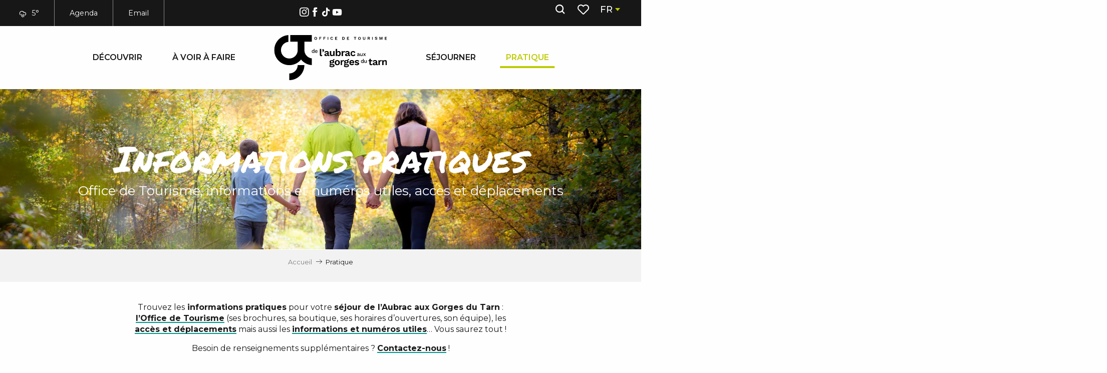

--- FILE ---
content_type: text/html; charset=UTF-8
request_url: https://www.aubrac-gorgesdutarn.com/pratique/
body_size: 55415
content:
<!doctype html>
<html class="no-js" lang="fr-FR"><head><script type="importmap">{"imports":{"jquery":"https:\/\/woody.cloudly.space\/app\/themes\/woody-theme\/src\/lib\/custom\/jquery@3.7.1.min.mjs","highcharts":"https:\/\/woody.cloudly.space\/app\/dist\/aubracgorgesdutarn\/addons\/woody-library\/static\/lib\/highcharts-12.1.2\/code\/es-modules\/masters\/highcharts.src.js","woody_library_filter":"https:\/\/woody.cloudly.space\/app\/dist\/aubracgorgesdutarn\/addons\/woody-library\/js\/filter.3dd4b7bece.js","woody_library_woody_component":"https:\/\/woody.cloudly.space\/app\/dist\/aubracgorgesdutarn\/addons\/woody-library\/js\/modules\/components\/woody-component.f868fc8be0.mjs","woody_library_woody_controller":"https:\/\/woody.cloudly.space\/app\/dist\/aubracgorgesdutarn\/addons\/woody-library\/js\/modules\/controllers\/woody-controller.2db0174bdc.mjs","woody_library_summary_map_manager":"https:\/\/woody.cloudly.space\/app\/dist\/aubracgorgesdutarn\/addons\/woody-library\/js\/modules\/managers\/summary\/summary-map-manager.84afb4d49a.mjs","woody_library_summary_accordion_manager":"https:\/\/woody.cloudly.space\/app\/dist\/aubracgorgesdutarn\/addons\/woody-library\/js\/modules\/managers\/summary\/summary-accordion-manager.9b68213f2a.mjs","woody_library_interactive_svg_component":"https:\/\/woody.cloudly.space\/app\/dist\/aubracgorgesdutarn\/addons\/woody-library\/js\/modules\/components\/interactive-svg\/interactive-svg-component.88c1dab784.mjs","woody_library_card_uniq_component":"https:\/\/woody.cloudly.space\/app\/dist\/aubracgorgesdutarn\/addons\/woody-library\/js\/modules\/components\/card\/card-uniq-component.c74c472f73.mjs","woody_library_card_toggler_component":"https:\/\/woody.cloudly.space\/app\/dist\/aubracgorgesdutarn\/addons\/woody-library\/js\/modules\/components\/card\/card-toggler-component.077fbca673.mjs","woody_library_card_slider_component":"https:\/\/woody.cloudly.space\/app\/dist\/aubracgorgesdutarn\/addons\/woody-library\/js\/modules\/components\/card\/card-slider-component.1fcbe821ee.mjs","woody_library_card_map_slider_component":"https:\/\/woody.cloudly.space\/app\/dist\/aubracgorgesdutarn\/addons\/woody-library\/js\/modules\/components\/card\/card-map-slider-component.mjs","woody_library_card_map_manager":"https:\/\/woody.cloudly.space\/app\/dist\/aubracgorgesdutarn\/addons\/woody-library\/js\/modules\/managers\/card\/card-map-manager.aa96fe0af2.mjs","woody_library_summary_controller":"https:\/\/woody.cloudly.space\/app\/dist\/aubracgorgesdutarn\/addons\/woody-library\/js\/modules\/controllers\/summary\/summary-controller.56dc30afe7.mjs","woody_library_focus_controller":"https:\/\/woody.cloudly.space\/app\/dist\/aubracgorgesdutarn\/addons\/woody-library\/js\/modules\/controllers\/focus\/focus-controller.779736d3ae.mjs","woody_library_focus_map_controller":"https:\/\/woody.cloudly.space\/app\/dist\/aubracgorgesdutarn\/addons\/woody-library\/js\/modules\/controllers\/focus\/focus-map-controller.fa756137c4.mjs","woody_library_focus_svg_controller":"https:\/\/woody.cloudly.space\/app\/dist\/aubracgorgesdutarn\/addons\/woody-library\/js\/modules\/controllers\/focus\/focus-svg-controller.e0e66f5917.mjs","woody_library_get_there_link_component":"https:\/\/woody.cloudly.space\/app\/dist\/aubracgorgesdutarn\/addons\/woody-library\/js\/modules\/components\/get-there\/get-there-link-component.236c7b036d.mjs","woody_library_reveal_component":"https:\/\/woody.cloudly.space\/app\/dist\/aubracgorgesdutarn\/addons\/woody-library\/js\/modules\/components\/reveal\/reveal-component.ae2427d122.mjs","woody_addon_touristicmaps_utils":"https:\/\/woody.cloudly.space\/app\/dist\/aubracgorgesdutarn\/addons\/woody-addon-touristicmaps\/js\/utils\/woody-addon-touristicmaps-utils.7b4d5b3788.mjs","woody_addon_touristicmaps_map_manager":"https:\/\/woody.cloudly.space\/app\/dist\/aubracgorgesdutarn\/addons\/woody-addon-touristicmaps\/js\/managers\/woody-addon-touristicmaps-map-manager.25def4f386.mjs","woody_addon_touristicmaps_map_component":"https:\/\/woody.cloudly.space\/app\/dist\/aubracgorgesdutarn\/addons\/woody-addon-touristicmaps\/js\/components\/woody-addon-touristicmaps-map-component.3be29cb99e.mjs","woody_addon_touristicmaps_map_control":"https:\/\/woody.cloudly.space\/app\/dist\/aubracgorgesdutarn\/addons\/woody-addon-touristicmaps\/js\/controls\/woody-addon-touristicmaps-map-control.3ad63029a2.mjs","woody_addon_touristicmaps_center_france_map_control":"https:\/\/woody.cloudly.space\/app\/dist\/aubracgorgesdutarn\/addons\/woody-addon-touristicmaps\/js\/controls\/woody-addon-touristicmaps-center-france-map-control.bfd154a095.mjs","woody_addon_touristicmaps_search_city_map_control":"https:\/\/woody.cloudly.space\/app\/dist\/aubracgorgesdutarn\/addons\/woody-addon-touristicmaps\/js\/controls\/woody-addon-touristicmaps-search-city-map-control.c837cfe0f5.mjs","woody_scrollytelling_controller":"https:\/\/woody.cloudly.space\/app\/dist\/aubracgorgesdutarn\/addons\/woody-addon-scrollytelling\/js\/controllers\/woody-scrollytelling-controller.b0b3becd69.mjs","woody_scrollytelling_menu_controller":"https:\/\/woody.cloudly.space\/app\/dist\/aubracgorgesdutarn\/addons\/woody-addon-scrollytelling\/js\/controllers\/woody-scrollytelling-menu-controller.50cfce8b7a.mjs","woody_scrollytelling_group_controller":"https:\/\/woody.cloudly.space\/app\/dist\/aubracgorgesdutarn\/addons\/woody-addon-scrollytelling\/js\/controllers\/woody-scrollytelling-group-controller.893fc29d3a.mjs","woody_hawwwai_itinerary_elevation_chart_component":"https:\/\/woody.cloudly.space\/app\/dist\/aubracgorgesdutarn\/addons\/woody-addon-hawwwai\/js\/components\/woody-hawwwai-itinerary-elevation-chart-component.1b7e9b6c9a.mjs","woody_hawwwai_itinerary_reveal_controller":"https:\/\/woody.cloudly.space\/app\/dist\/aubracgorgesdutarn\/addons\/woody-addon-hawwwai\/js\/controllers\/woody-hawwwai-itinerary-reveal-controller.2d8a9d49dc.mjs","woody_hawwwai_itinerary_reveal_toggler_controller":"https:\/\/woody.cloudly.space\/app\/dist\/aubracgorgesdutarn\/addons\/woody-addon-hawwwai\/js\/controllers\/woody-hawwwai-itinerary-reveal-toggler-controller.26149551a6.mjs","woody_hawwwai_itinerary_pois_controller":"https:\/\/woody.cloudly.space\/app\/dist\/aubracgorgesdutarn\/addons\/woody-addon-hawwwai\/js\/controllers\/woody-hawwwai-itinerary-pois-controller.2dce389938.mjs","woody_lib_utils":"https:\/\/woody.cloudly.space\/app\/dist\/aubracgorgesdutarn\/addons\/woody-lib-utils\/js\/woody-lib-utils.93266841fa.mjs","woody_addon_search_engine_component":"https:\/\/woody.cloudly.space\/app\/dist\/aubracgorgesdutarn\/addons\/woody-addon-search\/js\/components\/woody-addon-search-engine-component.dc802f6a63.mjs","woody_addon_search_main":"https:\/\/woody.cloudly.space\/app\/dist\/aubracgorgesdutarn\/addons\/woody-addon-search\/js\/woody-addon-search-main.6ea2fe98ba.mjs","woody_addon_search_engine_input_component":"https:\/\/woody.cloudly.space\/app\/dist\/aubracgorgesdutarn\/addons\/woody-addon-search\/js\/components\/woody-addon-search-engine-input-component.1e6a90e877.mjs","woody_addon_search_engine_input_dropdown_component":"https:\/\/woody.cloudly.space\/app\/dist\/aubracgorgesdutarn\/addons\/woody-addon-search\/js\/components\/woody-addon-search-engine-input-dropdown-component.c7e89a83ab.mjs","woody_addon_search_engine_filters_component":"https:\/\/woody.cloudly.space\/app\/dist\/aubracgorgesdutarn\/addons\/woody-addon-search\/js\/components\/woody-addon-search-engine-filters-component.cc5fa80115.mjs","woody_addon_search_engine_results_component":"https:\/\/woody.cloudly.space\/app\/dist\/aubracgorgesdutarn\/addons\/woody-addon-search\/js\/components\/woody-addon-search-engine-results-component.7fe4b9df50.mjs","woody_addon_search_data_controller":"https:\/\/woody.cloudly.space\/app\/dist\/aubracgorgesdutarn\/addons\/woody-addon-search\/js\/controllers\/woody-addon-search-data-controller.a95f731a76.mjs","fuse.js":"https:\/\/woody.cloudly.space\/app\/dist\/aubracgorgesdutarn\/addons\/woody-addon-search\/static\/js\/fuse-v6.4.1\/fuse.esm.min.js","woody_addon_devtools_main":"https:\/\/woody.cloudly.space\/app\/dist\/aubracgorgesdutarn\/addons\/woody-addon-devtools\/js\/woody-addon-devtools-main.5ef617cfdb.mjs","woody_addon_devtools_tools":"https:\/\/woody.cloudly.space\/app\/dist\/aubracgorgesdutarn\/addons\/woody-addon-devtools\/js\/woody-addon-devtools-tools.54d58a68c5.mjs","woody_addon_devtools_color_palette":"https:\/\/woody.cloudly.space\/app\/dist\/aubracgorgesdutarn\/addons\/woody-addon-devtools\/js\/woody-addon-devtools-color-palette.a8a41da40b.mjs","woody_addon_devtools_style_shift":"https:\/\/woody.cloudly.space\/app\/dist\/aubracgorgesdutarn\/addons\/woody-addon-devtools\/js\/woody-addon-devtools-style-shift.c4f6081742.mjs","woody_addon_devtools_fake_touristic_sheet":"https:\/\/woody.cloudly.space\/app\/dist\/aubracgorgesdutarn\/addons\/woody-addon-devtools\/js\/woody-addon-devtools-fake-touristic-sheet.2cb516cd17.mjs","woody_addon_circuits_component":"https:\/\/woody.cloudly.space\/app\/dist\/aubracgorgesdutarn\/addons\/woody-addon-circuits\/js\/components\/woody-addon-circuits-component.4a6e8f9880.mjs","woody_addon_circuits_day_component":"https:\/\/woody.cloudly.space\/app\/dist\/aubracgorgesdutarn\/addons\/woody-addon-circuits\/js\/components\/woody-addon-circuits-day-component.1b03859ec2.mjs","woody_addon_circuits_day_map_manager":"https:\/\/woody.cloudly.space\/app\/dist\/aubracgorgesdutarn\/addons\/woody-addon-circuits\/js\/managers\/woody-addon-circuits-day-map-manager.b4b2246a61.mjs","woody_addon_favorites_tools":"https:\/\/woody.cloudly.space\/app\/dist\/aubracgorgesdutarn\/addons\/woody-addon-favorites\/js\/woody-addon-favorites-tools.493a0ea33a.mjs","woody_addon_favorites_btn":"https:\/\/woody.cloudly.space\/app\/dist\/aubracgorgesdutarn\/addons\/woody-addon-favorites\/js\/woody-addon-favorites-btn.371d024552.mjs","woody_addon_favorites_cart":"https:\/\/woody.cloudly.space\/app\/dist\/aubracgorgesdutarn\/addons\/woody-addon-favorites\/js\/woody-addon-favorites-cart.76fc575ef3.mjs","woody_addon_favorites_sections":"https:\/\/woody.cloudly.space\/app\/dist\/aubracgorgesdutarn\/addons\/woody-addon-favorites\/js\/woody-addon-favorites-sections.3c8fc8f133.mjs"}}</script><title>Pratique | De l&#039;Aubrac aux Gorges du Tarn</title><script>window.globals={"ancestors":{"chapter1":"Pratique","chapter2":null,"chapter3":null},"context":"website","current_lang":"fr","current_locale":"fr","current_locale_region":"fr_FR","env":"prod","languages":["fr","en"],"page_type":"page-entree-de-rubrique","post_id":5034,"post_image":"https:\/\/www.aubrac-gorgesdutarn.com\/app\/uploads\/aubracgorgesdutarn\/2024\/01\/thumbs\/Benoit_COLOMB_-_PACT_GDT_CRTLOccitanie_0037499_MD-1920x960.jpg","post_title":"Pratique","post_type":"page","post_modified":"2025-10-14 14:13:23+02:00","site_key":"aubracgorgesdutarn","tags":{"places":[],"seasons":[],"themes":[],"targets":[]},"woody_options_pages":{"search_url":21524,"disqus_instance_url":"","weather_url":4728,"favorites_url":21424},"search":{"api":{"uri":"https:\/\/api.tourism-system.com\/v2\/woody\/search\/fr\/v2","args":{"size":15,"threshold":0.5}}},"tmaps":{"url_api":"https:\/\/api.touristicmaps.com\/lib\/mod.mjs","url_api_lazy":"https:\/\/api.touristicmaps.com\/lib\/lazy.mjs"},"hawwwai":{"sheet_options":{"nearby_distance_max":"10000"}}}</script><script>document.addEventListener("DOMContentLoaded",function(){document.querySelectorAll("a[href='#consentframework'],a[href='#cmp']").forEach(function(e){e.removeAttribute("target");e.setAttribute("href","javascript:window.Sddan.cmp.displayUI();")})});</script><link rel="preconnect" href="https://cache.consentframework.com" crossorigin><link rel="preconnect" href="https://choices.consentframework.com" crossorigin><link rel="preconnect" href="https://fonts.gstatic.com" crossorigin><link rel="preconnect" href="https://fonts.googleapis.com" crossorigin><link rel="preconnect" href="https://www.googletagmanager.com" crossorigin><link rel="preconnect" href="https://woody.cloudly.space" crossorigin><link rel="preconnect" href="https://api.cloudly.space" crossorigin><script>window.dataLayer=window.dataLayer?window.dataLayer:[];window.dataLayer.push({"event":"globals","data":{"env":"prod","site_key":"aubracgorgesdutarn","page":{"id_page":5034,"name":"Pratique","page_type":"page-entree-de-rubrique","tags":{"places":[],"seasons":[],"themes":[],"targets":[]}},"lang":"fr"}});</script><script>(function(w,d,s,l,i) { w[l]=w[l]||[]; w[l].push({ 'gtm.start': new Date().getTime(),event: 'gtm.js' }); var f=d.getElementsByTagName(s)[0], j=d.createElement(s),dl=l!='dataLayer'? '&l='+l:''; j.async=true; j.src='https://www.googletagmanager.com/gtm.js?id='+i+dl; f.parentNode.insertBefore(j,f); })(window,document,'script','dataLayer','GTM-PP5HKK3');</script><link rel="canonical" href="https://www.aubrac-gorgesdutarn.com/pratique/"/><meta charset="UTF-8"/><meta http-equiv="X-UA-Compatible" content="IE=edge"/><meta name="generator" content="Raccourci Agency - WP"/><meta name="viewport" content="width=device-width,initial-scale=1"/><meta name="robots" content="max-snippet:-1, max-image-preview:large, max-video-preview:-1"/><meta property="og:type" content="website"/><meta property="og:url" content="https://www.aubrac-gorgesdutarn.com/pratique/"/><meta name="twitter:card" content="summary_large_image"/><meta property="og:image" content="https://woody.cloudly.space/app/uploads/aubracgorgesdutarn/2024/01/thumbs/Benoit_COLOMB_-_PACT_GDT_CRTLOccitanie_0037499_MD-1920x960.jpg"/><meta property="twitter:image" content="https://woody.cloudly.space/app/uploads/aubracgorgesdutarn/2024/01/thumbs/Benoit_COLOMB_-_PACT_GDT_CRTLOccitanie_0037499_MD-1920x960.jpg"/><meta property="og:site_name" content="De l&#039;Aubrac aux Gorges du Tarn"/><meta property="og:locale" content="fr_FR"/><meta property="og:locale:alternate" content="en_GB"/><meta name="description" content="Trouvez les informations pratiques pour votre séjour de l’Aubrac aux Gorges du Tarn : l’Office de Tourisme (ses brochures, sa boutique, ses horaires"/><meta property="og:title" content="Pratique | De l&#039;Aubrac aux Gorges du Tarn"/><meta property="og:description" content="Trouvez les informations pratiques pour votre séjour de l’Aubrac aux Gorges du Tarn : l’Office de Tourisme (ses brochures, sa boutique, ses horaires"/><meta name="twitter:title" content="Pratique | De l&#039;Aubrac aux Gorges du Tarn"/><meta name="twitter:description" content="Trouvez les informations pratiques pour votre séjour de l’Aubrac aux Gorges du Tarn : l’Office de Tourisme (ses brochures, sa boutique, ses horaires"/><script type="application/ld+json" class="woody-schema-graph">{"@context":"https:\/\/schema.org","@graph":[{"@type":"WebSite","url":"https:\/\/www.aubrac-gorgesdutarn.com","name":"De l&#039;Aubrac aux Gorges du Tarn","description":"Pr\u00e9parez vos vacances en Loz\u00e8re dans les Gorges du Tarn et les Grands Causses, sur le plateau de l&#039;Aubrac ou dans la Vall\u00e9e du Lot.","potentialAction":[{"@type":"SearchAction","target":"https:\/\/www.aubrac-gorgesdutarn.com\/recherche\/?query={search_term_string}","query-input":"required name=search_term_string"}]},{"@type":"WebPage","url":"https:\/\/www.aubrac-gorgesdutarn.com\/pratique\/","headline":"Pratique | De l&#039;Aubrac aux Gorges du Tarn","inLanguage":"fr-FR","datePublished":"2023-05-30 17:35:55","dateModified":"2025-10-14 12:13:23","description":"Trouvez les informations pratiques pour votre s\u00e9jour de l\u2019Aubrac aux Gorges du Tarn : l\u2019Office de Tourisme (ses brochures, sa boutique, ses horaires","image":["https:\/\/www.aubrac-gorgesdutarn.com\/app\/uploads\/aubracgorgesdutarn\/2024\/01\/thumbs\/Benoit_COLOMB_-_PACT_GDT_CRTLOccitanie_0037499_MD-1920x960.jpg"]}]}</script><style>img:is([sizes="auto" i], [sizes^="auto," i]) { contain-intrinsic-size: 3000px 1500px }</style><link rel="alternate" href="https://www.aubrac-gorgesdutarn.com/pratique/" hreflang="fr" /><link rel="alternate" href="https://en.aubrac-gorgesdutarn.com/practice/" hreflang="en" /><script>
window._wpemojiSettings = {"baseUrl":"https:\/\/s.w.org\/images\/core\/emoji\/16.0.1\/72x72\/","ext":".png","svgUrl":"https:\/\/s.w.org\/images\/core\/emoji\/16.0.1\/svg\/","svgExt":".svg","source":{"concatemoji":"https:\/\/www.aubrac-gorgesdutarn.com\/wp\/wp-includes\/js\/wp-emoji-release.min.js?ver=6.8.2"}};
/*! This file is auto-generated */
!function(s,n){var o,i,e;function c(e){try{var t={supportTests:e,timestamp:(new Date).valueOf()};sessionStorage.setItem(o,JSON.stringify(t))}catch(e){}}function p(e,t,n){e.clearRect(0,0,e.canvas.width,e.canvas.height),e.fillText(t,0,0);var t=new Uint32Array(e.getImageData(0,0,e.canvas.width,e.canvas.height).data),a=(e.clearRect(0,0,e.canvas.width,e.canvas.height),e.fillText(n,0,0),new Uint32Array(e.getImageData(0,0,e.canvas.width,e.canvas.height).data));return t.every(function(e,t){return e===a[t]})}function u(e,t){e.clearRect(0,0,e.canvas.width,e.canvas.height),e.fillText(t,0,0);for(var n=e.getImageData(16,16,1,1),a=0;a<n.data.length;a++)if(0!==n.data[a])return!1;return!0}function f(e,t,n,a){switch(t){case"flag":return n(e,"\ud83c\udff3\ufe0f\u200d\u26a7\ufe0f","\ud83c\udff3\ufe0f\u200b\u26a7\ufe0f")?!1:!n(e,"\ud83c\udde8\ud83c\uddf6","\ud83c\udde8\u200b\ud83c\uddf6")&&!n(e,"\ud83c\udff4\udb40\udc67\udb40\udc62\udb40\udc65\udb40\udc6e\udb40\udc67\udb40\udc7f","\ud83c\udff4\u200b\udb40\udc67\u200b\udb40\udc62\u200b\udb40\udc65\u200b\udb40\udc6e\u200b\udb40\udc67\u200b\udb40\udc7f");case"emoji":return!a(e,"\ud83e\udedf")}return!1}function g(e,t,n,a){var r="undefined"!=typeof WorkerGlobalScope&&self instanceof WorkerGlobalScope?new OffscreenCanvas(300,150):s.createElement("canvas"),o=r.getContext("2d",{willReadFrequently:!0}),i=(o.textBaseline="top",o.font="600 32px Arial",{});return e.forEach(function(e){i[e]=t(o,e,n,a)}),i}function t(e){var t=s.createElement("script");t.src=e,t.defer=!0,s.head.appendChild(t)}"undefined"!=typeof Promise&&(o="wpEmojiSettingsSupports",i=["flag","emoji"],n.supports={everything:!0,everythingExceptFlag:!0},e=new Promise(function(e){s.addEventListener("DOMContentLoaded",e,{once:!0})}),new Promise(function(t){var n=function(){try{var e=JSON.parse(sessionStorage.getItem(o));if("object"==typeof e&&"number"==typeof e.timestamp&&(new Date).valueOf()<e.timestamp+604800&&"object"==typeof e.supportTests)return e.supportTests}catch(e){}return null}();if(!n){if("undefined"!=typeof Worker&&"undefined"!=typeof OffscreenCanvas&&"undefined"!=typeof URL&&URL.createObjectURL&&"undefined"!=typeof Blob)try{var e="postMessage("+g.toString()+"("+[JSON.stringify(i),f.toString(),p.toString(),u.toString()].join(",")+"));",a=new Blob([e],{type:"text/javascript"}),r=new Worker(URL.createObjectURL(a),{name:"wpTestEmojiSupports"});return void(r.onmessage=function(e){c(n=e.data),r.terminate(),t(n)})}catch(e){}c(n=g(i,f,p,u))}t(n)}).then(function(e){for(var t in e)n.supports[t]=e[t],n.supports.everything=n.supports.everything&&n.supports[t],"flag"!==t&&(n.supports.everythingExceptFlag=n.supports.everythingExceptFlag&&n.supports[t]);n.supports.everythingExceptFlag=n.supports.everythingExceptFlag&&!n.supports.flag,n.DOMReady=!1,n.readyCallback=function(){n.DOMReady=!0}}).then(function(){return e}).then(function(){var e;n.supports.everything||(n.readyCallback(),(e=n.source||{}).concatemoji?t(e.concatemoji):e.wpemoji&&e.twemoji&&(t(e.twemoji),t(e.wpemoji)))}))}((window,document),window._wpemojiSettings);
</script><link rel='preload' as='style' onload='this.onload=null;this.rel="stylesheet"' id='addon-search-stylesheet-css' href='https://woody.cloudly.space/app/dist/aubracgorgesdutarn/addons/woody-addon-search/css/woody-addon-search.3c0e3d2c84.css?ver=3.1.29' media='screen' /><noscript><link rel='stylesheet' id='addon-search-stylesheet-css' href='https://woody.cloudly.space/app/dist/aubracgorgesdutarn/addons/woody-addon-search/css/woody-addon-search.3c0e3d2c84.css?ver=3.1.29' media='screen' /></noscript><link rel='preload' as='style' onload='this.onload=null;this.rel="stylesheet"' id='addon-touristicmaps-stylesheet-css' href='https://woody.cloudly.space/app/dist/aubracgorgesdutarn/addons/woody-addon-touristicmaps/css/woody-addon-touristicmaps.42aea2a6d2.css?ver=2.0.19' media='all' /><noscript><link rel='stylesheet' id='addon-touristicmaps-stylesheet-css' href='https://woody.cloudly.space/app/dist/aubracgorgesdutarn/addons/woody-addon-touristicmaps/css/woody-addon-touristicmaps.42aea2a6d2.css?ver=2.0.19' media='all' /></noscript><link rel='preload' as='style' onload='this.onload=null;this.rel="stylesheet"' id='addon-scrollytelling-stylesheet-css' href='https://woody.cloudly.space/app/dist/aubracgorgesdutarn/addons/woody-addon-scrollytelling/css/woody-addon-scrollytelling.ee9d3e51fb.css?ver=1.0.32' media='all' /><noscript><link rel='stylesheet' id='addon-scrollytelling-stylesheet-css' href='https://woody.cloudly.space/app/dist/aubracgorgesdutarn/addons/woody-addon-scrollytelling/css/woody-addon-scrollytelling.ee9d3e51fb.css?ver=1.0.32' media='all' /></noscript><link rel='preload' as='style' onload='this.onload=null;this.rel="stylesheet"' id='addon-hawwwai-stylesheet-css' href='https://woody.cloudly.space/app/dist/aubracgorgesdutarn/addons/woody-addon-hawwwai/css/front/woody-addon-hawwwai.ebf78ef83d.css?ver=3.4.99' media='all' /><noscript><link rel='stylesheet' id='addon-hawwwai-stylesheet-css' href='https://woody.cloudly.space/app/dist/aubracgorgesdutarn/addons/woody-addon-hawwwai/css/front/woody-addon-hawwwai.ebf78ef83d.css?ver=3.4.99' media='all' /></noscript><link rel='preload' as='style' onload='this.onload=null;this.rel="stylesheet"' id='addon-hawwwai-stylesheet-iti-css' href='https://woody.cloudly.space/app/dist/aubracgorgesdutarn/addons/woody-addon-hawwwai/css/front/woody-addon-hawwwai-iti.551a3c1b6d.css?ver=3.4.99' media='all' /><noscript><link rel='stylesheet' id='addon-hawwwai-stylesheet-iti-css' href='https://woody.cloudly.space/app/dist/aubracgorgesdutarn/addons/woody-addon-hawwwai/css/front/woody-addon-hawwwai-iti.551a3c1b6d.css?ver=3.4.99' media='all' /></noscript><link rel='stylesheet' id='swiper-style-main-css' href='https://woody.cloudly.space/app/dist/aubracgorgesdutarn/static/swiper/swiper-bundle.css' media='screen' /><link rel='preload' as='style' onload='this.onload=null;this.rel="stylesheet"' id='google-font-montserrat300400500600700800displayswap-css' href='https://fonts.googleapis.com/css?family=Montserrat:300,400,500,600,700,800&display=swap' media='all' /><noscript><link rel='stylesheet' id='google-font-montserrat300400500600700800displayswap-css' href='https://fonts.googleapis.com/css?family=Montserrat:300,400,500,600,700,800&display=swap' media='all' /></noscript><link rel='stylesheet' id='main-stylesheet-chunk-0-css' href='https://woody.cloudly.space/app/dist/aubracgorgesdutarn/css/main_chunk_1.32769b248a.css' media='screen' /><link rel='stylesheet' id='main-stylesheet-chunk-1-css' href='https://woody.cloudly.space/app/dist/aubracgorgesdutarn/css/main_chunk_2.ad500e6946.css' media='screen' /><link rel='stylesheet' id='main-stylesheet-chunk-2-css' href='https://woody.cloudly.space/app/dist/aubracgorgesdutarn/css/main_chunk_3.14d9ee48c4.css' media='screen' /><link rel='preload' as='style' onload='this.onload=null;this.rel="stylesheet"' id='wicon-stylesheet-css' href='https://woody.cloudly.space/app/dist/aubracgorgesdutarn/css/wicon.52b9fdd8db.css' media='screen' /><noscript><link rel='stylesheet' id='wicon-stylesheet-css' href='https://woody.cloudly.space/app/dist/aubracgorgesdutarn/css/wicon.52b9fdd8db.css' media='screen' /></noscript><link rel='stylesheet' id='print-stylesheet-css' href='https://woody.cloudly.space/app/dist/aubracgorgesdutarn/css/print.f6f47df82d.css' media='print' /><script defer src="https://woody.cloudly.space/app/dist/aubracgorgesdutarn/addons/woody-addon-search/js/woody-addon-search.3155b7e4dc.js?ver=3.1.29" id="addon-search-javascripts-js"></script><script defer src="https://woody.cloudly.space/app/themes/woody-theme/src/js/static/obf.min.js?ver=2.3.159" id="obf-js"></script><script defer src="https://woody.cloudly.space/app/dist/aubracgorgesdutarn/addons/woody-addon-eskalad/js/events/eskalad.c2bde38840.js?ver=6.3.3" id="woody-addon-eskalad-js"></script><script defer src="https://woody.cloudly.space/app/dist/aubracgorgesdutarn/addons/woody-addon-eskalad/js/events/eskalad-page.5d2af865c3.js?ver=6.3.3" id="woody-addon-eskalad-page-js"></script><script id="jquery-js-before">
window.siteConfig = {"site_key":"aubracgorgesdutarn","login":"public_aubracgorgesdutarn_website","password":"a33b8408e8b314d6bee08cf8422b4e6c","token":"YjkzNDA5ZmQ0MWFjOkVreFJXRmxhT1FWQlV4TUNBVjVjUmxkY0ZRQkJSUUFSREdaRVVWSktEeEJSOkF3b0FWZ2dOVmx4UkNRTlFVdzFYQWxKY0ExUU1VZ2RiVmdzQlZnUmNVQWM9","mapProviderKeys":{"otmKey":"10c963c329bfcb4c3b634eca1aedebb3f9abe41db9deac0cca520d098199c08e","gmKey":"AIzaSyB8Fozhi1FKU8oWYJROw8_FgOCbn3wdrhs"},"api_url":"https:\/\/api.tourism-system.com","api_render_url":"https:\/\/api.tourism-system.com","current_lang":"fr","current_season":null,"languages":["fr","en"]};
window.useLeafletLibrary=1;window.DrupalAngularConfig=window.DrupalAngularConfig || {};window.DrupalAngularConfig.mapProviderKeys={"otmKey":"10c963c329bfcb4c3b634eca1aedebb3f9abe41db9deac0cca520d098199c08e","gmKey":"AIzaSyB8Fozhi1FKU8oWYJROw8_FgOCbn3wdrhs"};
</script><script type="module" src="https://woody.cloudly.space/app/themes/woody-theme/src/lib/custom/jquery@3.7.1.min.mjs" id="jquery-js"></script><script defer src="https://woody.cloudly.space/app/themes/woody-theme/src/lib/custom/moment-with-locales@2.22.2.min.js" id="jsdelivr_moment-js"></script><script id="woody-addon-hawwwai-sheet-js-extra">
var __hw = {"SECTIONS.TOURISM.SHEET.PERIODS.TODAY":"Aujourd'hui","SECTIONS.TOURISM.SHEET.PERIODS.HAPPENING":"A lieu","SECTIONS.TOURISM.SHEET.PERIODS.ENDED":"Termin\u00e9","SECTIONS.TOURISM.SHEET.PERIODS.ENDED_FOR_TODAY":"Termin\u00e9 pour aujourd'hui","SECTIONS.TOURISM.SHEET.PERIODS.FROM_TODAY":"\u00c0 partir d'aujourd'hui","SECTIONS.TOURISM.SHEET.PERIODS.FROM":"Du","SECTIONS.TOURISM.SHEET.PERIODS.UNTIL_TODAY":"Aujourd'hui","SECTIONS.TOURISM.SHEET.PERIODS.TO":"jusqu'\u00e0","SECTIONS.TOURISM.SHEET.PERIODS.UNTIL":"au","SECTIONS.TOURISM.SHEET.PERIODS.UNTIL_LONG":"jusqu'au","SECTIONS.TOURISM.SHEET.PERIODS.ON":"Le","SECTIONS.TOURISM.SHEET.PERIODS.OPENED":"Ouvert","SECTIONS.TOURISM.SHEET.PERIODS.CLOSED":"Ferm\u00e9","SECTIONS.TOURISM.SHEET.PERIODS.CLOSEDFORTODAY":"Ferm\u00e9 pour aujourd'hui","SECTIONS.TOURISM.SHEET.PERIODS.UNDEFINED":"Horaires non d\u00e9finis","SECTIONS.TOURISM.SHEET.PERIODS.NOW":"En ce moment","GLOBAL.TIMES.TO":"jusqu'\u00e0"};
</script><script type="module" src="https://woody.cloudly.space/app/dist/aubracgorgesdutarn/addons/woody-addon-hawwwai/js/woody-addon-hawwwai-sheet.0c65dc8bba.mjs?ver=3.4.99" id="woody-addon-hawwwai-sheet-js"></script><script type="module" src="https://woody.cloudly.space/app/dist/aubracgorgesdutarn/addons/woody-addon-favorites/js/woody-addon-favorites.c46dfed72b.mjs" id="addon-favorites-javascripts-js"></script><script defer src="https://woody.cloudly.space/app/dist/aubracgorgesdutarn/static/swiper/swiper-bundle.min.js?ver=12.0.2" id="jsdelivr_swiper-js"></script><script defer src="https://woody.cloudly.space/app/themes/woody-theme/src/lib/npm/flatpickr/dist/flatpickr.min.js?ver=4.5.7" id="jsdelivr_flatpickr-js"></script><script defer src="https://woody.cloudly.space/app/themes/woody-theme/src/lib/npm/flatpickr/dist/l10n/fr.js?ver=4.5.7" id="jsdelivr_flatpickr_l10n-js"></script><script defer src="https://woody.cloudly.space/app/themes/woody-theme/src/lib/custom/nouislider@10.1.0.min.js" id="jsdelivr_nouislider-js"></script><script defer src="https://woody.cloudly.space/app/themes/woody-theme/src/lib/custom/lazysizes@4.1.2.min.js" id="jsdelivr_lazysizes-js"></script><script defer src="https://woody.cloudly.space/app/themes/woody-theme/src/lib/custom/moment-timezone-with-data.min.js" id="jsdelivr_moment_tz-js"></script><script defer src="https://woody.cloudly.space/app/themes/woody-theme/src/lib/custom/js.cookie@2.2.1.min.js" id="jsdelivr_jscookie-js"></script><script defer src="https://woody.cloudly.space/app/themes/woody-theme/src/lib/custom/rellax@1.10.1.min.js" id="jsdelivr_rellax-js"></script><script defer src="https://woody.cloudly.space/app/themes/woody-theme/src/lib/custom/iframeResizer@4.3.7.min.js?ver=4.3.7" id="jsdelivr_iframeresizer-js"></script><script defer src="https://woody.cloudly.space/app/themes/woody-theme/src/lib/npm/plyr/dist/plyr.min.js?ver=3.6.8" id="jsdelivr_plyr-js"></script><script defer src="https://woody.cloudly.space/wp/wp-includes/js/dist/hooks.min.js?ver=4d63a3d491d11ffd8ac6" id="wp-hooks-js"></script><script defer src="https://woody.cloudly.space/wp/wp-includes/js/dist/i18n.min.js?ver=5e580eb46a90c2b997e6" id="wp-i18n-js"></script><script defer src="https://woody.cloudly.space/app/themes/woody-theme/src/js/static/i18n-ltr.min.js?ver=2.3.159" id="wp-i18n-ltr-js"></script><script id="main-modules-js-extra">
var WoodyMainJsModules = {"jquery":{"path":"https:\/\/www.aubrac-gorgesdutarn.com\/app\/themes\/woody-theme\/src\/lib\/custom\/jquery@3.7.1.min.mjs"},"highcharts":{"path":"https:\/\/www.aubrac-gorgesdutarn.com\/app\/dist\/aubracgorgesdutarn\/addons\/woody-library\/static\/lib\/highcharts-12.1.2\/code\/es-modules\/masters\/highcharts.src.js"},"woody_library_filter":{"path":"https:\/\/www.aubrac-gorgesdutarn.com\/app\/dist\/aubracgorgesdutarn\/addons\/woody-library\/js\/filter.3dd4b7bece.js"},"woody_library_woody_component":{"path":"https:\/\/www.aubrac-gorgesdutarn.com\/app\/dist\/aubracgorgesdutarn\/addons\/woody-library\/js\/modules\/components\/woody-component.f868fc8be0.mjs"},"woody_library_woody_controller":{"path":"https:\/\/www.aubrac-gorgesdutarn.com\/app\/dist\/aubracgorgesdutarn\/addons\/woody-library\/js\/modules\/controllers\/woody-controller.2db0174bdc.mjs"},"woody_library_summary_map_manager":{"path":"https:\/\/www.aubrac-gorgesdutarn.com\/app\/dist\/aubracgorgesdutarn\/addons\/woody-library\/js\/modules\/managers\/summary\/summary-map-manager.84afb4d49a.mjs"},"woody_library_summary_accordion_manager":{"path":"https:\/\/www.aubrac-gorgesdutarn.com\/app\/dist\/aubracgorgesdutarn\/addons\/woody-library\/js\/modules\/managers\/summary\/summary-accordion-manager.9b68213f2a.mjs"},"woody_library_interactive_svg_component":{"path":"https:\/\/www.aubrac-gorgesdutarn.com\/app\/dist\/aubracgorgesdutarn\/addons\/woody-library\/js\/modules\/components\/interactive-svg\/interactive-svg-component.88c1dab784.mjs","component":"woody-interactive-svg"},"woody_library_card_uniq_component":{"path":"https:\/\/www.aubrac-gorgesdutarn.com\/app\/dist\/aubracgorgesdutarn\/addons\/woody-library\/js\/modules\/components\/card\/card-uniq-component.c74c472f73.mjs","component":"woody-card-uniq"},"woody_library_card_toggler_component":{"path":"https:\/\/www.aubrac-gorgesdutarn.com\/app\/dist\/aubracgorgesdutarn\/addons\/woody-library\/js\/modules\/components\/card\/card-toggler-component.077fbca673.mjs","component":"woody-card-toggler"},"woody_library_card_slider_component":{"path":"https:\/\/www.aubrac-gorgesdutarn.com\/app\/dist\/aubracgorgesdutarn\/addons\/woody-library\/js\/modules\/components\/card\/card-slider-component.1fcbe821ee.mjs","component":"woody-card-slider"},"woody_library_card_map_slider_component":{"path":"https:\/\/www.aubrac-gorgesdutarn.com\/app\/dist\/aubracgorgesdutarn\/addons\/woody-library\/js\/modules\/components\/card\/card-map-slider-component.mjs","component":"woody-card-map-slider"},"woody_library_card_map_manager":{"path":"https:\/\/www.aubrac-gorgesdutarn.com\/app\/dist\/aubracgorgesdutarn\/addons\/woody-library\/js\/modules\/managers\/card\/card-map-manager.aa96fe0af2.mjs"},"woody_library_summary_controller":{"path":"https:\/\/www.aubrac-gorgesdutarn.com\/app\/dist\/aubracgorgesdutarn\/addons\/woody-library\/js\/modules\/controllers\/summary\/summary-controller.56dc30afe7.mjs","controller":"woody_library_summary_controller"},"woody_library_focus_controller":{"path":"https:\/\/www.aubrac-gorgesdutarn.com\/app\/dist\/aubracgorgesdutarn\/addons\/woody-library\/js\/modules\/controllers\/focus\/focus-controller.779736d3ae.mjs","controller":"woody_library_focus_controller"},"woody_library_focus_map_controller":{"path":"https:\/\/www.aubrac-gorgesdutarn.com\/app\/dist\/aubracgorgesdutarn\/addons\/woody-library\/js\/modules\/controllers\/focus\/focus-map-controller.fa756137c4.mjs","controller":"woody_library_focus_map_controller"},"woody_library_focus_svg_controller":{"path":"https:\/\/www.aubrac-gorgesdutarn.com\/app\/dist\/aubracgorgesdutarn\/addons\/woody-library\/js\/modules\/controllers\/focus\/focus-svg-controller.e0e66f5917.mjs","controller":"woody_library_focus_svg_controller"},"woody_library_get_there_link_component":{"path":"https:\/\/www.aubrac-gorgesdutarn.com\/app\/dist\/aubracgorgesdutarn\/addons\/woody-library\/js\/modules\/components\/get-there\/get-there-link-component.236c7b036d.mjs","component":"woody-get-there-link"},"woody_library_reveal_component":{"path":"https:\/\/www.aubrac-gorgesdutarn.com\/app\/dist\/aubracgorgesdutarn\/addons\/woody-library\/js\/modules\/components\/reveal\/reveal-component.ae2427d122.mjs","component":"woody-reveal"},"woody_addon_touristicmaps_utils":{"path":"https:\/\/www.aubrac-gorgesdutarn.com\/app\/dist\/aubracgorgesdutarn\/addons\/woody-addon-touristicmaps\/js\/utils\/woody-addon-touristicmaps-utils.7b4d5b3788.mjs"},"woody_addon_touristicmaps_map_manager":{"path":"https:\/\/www.aubrac-gorgesdutarn.com\/app\/dist\/aubracgorgesdutarn\/addons\/woody-addon-touristicmaps\/js\/managers\/woody-addon-touristicmaps-map-manager.25def4f386.mjs"},"woody_addon_touristicmaps_map_component":{"path":"https:\/\/www.aubrac-gorgesdutarn.com\/app\/dist\/aubracgorgesdutarn\/addons\/woody-addon-touristicmaps\/js\/components\/woody-addon-touristicmaps-map-component.3be29cb99e.mjs","component":"woody-map"},"woody_addon_touristicmaps_map_control":{"path":"https:\/\/www.aubrac-gorgesdutarn.com\/app\/dist\/aubracgorgesdutarn\/addons\/woody-addon-touristicmaps\/js\/controls\/woody-addon-touristicmaps-map-control.3ad63029a2.mjs"},"woody_addon_touristicmaps_center_france_map_control":{"path":"https:\/\/www.aubrac-gorgesdutarn.com\/app\/dist\/aubracgorgesdutarn\/addons\/woody-addon-touristicmaps\/js\/controls\/woody-addon-touristicmaps-center-france-map-control.bfd154a095.mjs"},"woody_addon_touristicmaps_search_city_map_control":{"path":"https:\/\/www.aubrac-gorgesdutarn.com\/app\/dist\/aubracgorgesdutarn\/addons\/woody-addon-touristicmaps\/js\/controls\/woody-addon-touristicmaps-search-city-map-control.c837cfe0f5.mjs"},"woody_scrollytelling_controller":{"path":"https:\/\/www.aubrac-gorgesdutarn.com\/app\/dist\/aubracgorgesdutarn\/addons\/woody-addon-scrollytelling\/js\/controllers\/woody-scrollytelling-controller.b0b3becd69.mjs","controller":"woody_scrollytelling_controller"},"woody_scrollytelling_menu_controller":{"path":"https:\/\/www.aubrac-gorgesdutarn.com\/app\/dist\/aubracgorgesdutarn\/addons\/woody-addon-scrollytelling\/js\/controllers\/woody-scrollytelling-menu-controller.50cfce8b7a.mjs","controller":"woody_scrollytelling_menu_controller"},"woody_scrollytelling_group_controller":{"path":"https:\/\/www.aubrac-gorgesdutarn.com\/app\/dist\/aubracgorgesdutarn\/addons\/woody-addon-scrollytelling\/js\/controllers\/woody-scrollytelling-group-controller.893fc29d3a.mjs","controller":"woody_scrollytelling_group_controller"},"woody_hawwwai_itinerary_elevation_chart_component":{"path":"https:\/\/www.aubrac-gorgesdutarn.com\/app\/dist\/aubracgorgesdutarn\/addons\/woody-addon-hawwwai\/js\/components\/woody-hawwwai-itinerary-elevation-chart-component.1b7e9b6c9a.mjs","component":"woody-hawwwai-itinerary-elevation-chart"},"woody_hawwwai_itinerary_reveal_controller":{"path":"https:\/\/www.aubrac-gorgesdutarn.com\/app\/dist\/aubracgorgesdutarn\/addons\/woody-addon-hawwwai\/js\/controllers\/woody-hawwwai-itinerary-reveal-controller.2d8a9d49dc.mjs","controller":"woody_hawwwai_itinerary_reveal_controller"},"woody_hawwwai_itinerary_reveal_toggler_controller":{"path":"https:\/\/www.aubrac-gorgesdutarn.com\/app\/dist\/aubracgorgesdutarn\/addons\/woody-addon-hawwwai\/js\/controllers\/woody-hawwwai-itinerary-reveal-toggler-controller.26149551a6.mjs","controller":"woody_hawwwai_itinerary_reveal_toggler_controller"},"woody_hawwwai_itinerary_pois_controller":{"path":"https:\/\/www.aubrac-gorgesdutarn.com\/app\/dist\/aubracgorgesdutarn\/addons\/woody-addon-hawwwai\/js\/controllers\/woody-hawwwai-itinerary-pois-controller.2dce389938.mjs","controller":"woody_hawwwai_itinerary_pois_controller"}};
</script><script type="module" src="https://woody.cloudly.space/app/dist/aubracgorgesdutarn/addons/woody-library/js/modules/main.9a249a7be1.mjs" id="main-modules-js"></script><script type="module" src="https://woody.cloudly.space/app/dist/aubracgorgesdutarn/js/main.dc3cd0b7c8.mjs" id="main-javascripts-js"></script><link rel="icon" type="image/x-icon" href="https://woody.cloudly.space/app/dist/aubracgorgesdutarn/favicon/favicon/favicon.3696392e72.ico"><link rel="icon" type="image/png" sizes="16x16" href="https://woody.cloudly.space/app/dist/aubracgorgesdutarn/favicon/favicon/favicon-16x16.5c6a8d84a3.png"><link rel="icon" type="image/png" sizes="32x32" href="https://woody.cloudly.space/app/dist/aubracgorgesdutarn/favicon/favicon/favicon-32x32.a95c38c082.png"><link rel="icon" type="image/png" sizes="48x48" href="https://woody.cloudly.space/app/dist/aubracgorgesdutarn/favicon/favicon/favicon-48x48.f24b0e1f21.png"><link rel="apple-touch-icon" sizes="57x57" href="https://woody.cloudly.space/app/dist/aubracgorgesdutarn/favicon/favicon/apple-touch-icon-57x57.3f95cbccab.png"><link rel="apple-touch-icon" sizes="60x60" href="https://woody.cloudly.space/app/dist/aubracgorgesdutarn/favicon/favicon/apple-touch-icon-60x60.6dc0116621.png"><link rel="apple-touch-icon" sizes="72x72" href="https://woody.cloudly.space/app/dist/aubracgorgesdutarn/favicon/favicon/apple-touch-icon-72x72.099fc4597c.png"><link rel="apple-touch-icon" sizes="76x76" href="https://woody.cloudly.space/app/dist/aubracgorgesdutarn/favicon/favicon/apple-touch-icon-76x76.4e7ac40f57.png"><link rel="apple-touch-icon" sizes="114x114" href="https://woody.cloudly.space/app/dist/aubracgorgesdutarn/favicon/favicon/apple-touch-icon-114x114.53987b089f.png"><link rel="apple-touch-icon" sizes="120x120" href="https://woody.cloudly.space/app/dist/aubracgorgesdutarn/favicon/favicon/apple-touch-icon-120x120.70a05c08e1.png"><link rel="apple-touch-icon" sizes="144x144" href="https://woody.cloudly.space/app/dist/aubracgorgesdutarn/favicon/favicon/apple-touch-icon-144x144.1469c0eb75.png"><link rel="apple-touch-icon" sizes="152x152" href="https://woody.cloudly.space/app/dist/aubracgorgesdutarn/favicon/favicon/apple-touch-icon-152x152.0e6d07cdcb.png"><link rel="apple-touch-icon" sizes="167x167" href="https://woody.cloudly.space/app/dist/aubracgorgesdutarn/favicon/favicon/apple-touch-icon-167x167.20489e6455.png"><link rel="apple-touch-icon" sizes="180x180" href="https://woody.cloudly.space/app/dist/aubracgorgesdutarn/favicon/favicon/apple-touch-icon-180x180.38d0746155.png"><link rel="apple-touch-icon" sizes="1024x1024" href="https://woody.cloudly.space/app/dist/aubracgorgesdutarn/favicon/favicon/apple-touch-icon-1024x1024.d5068dd899.png"></head><body class="wp-singular page-template-default page page-id-5034 page-parent wp-theme-woody-theme wp-child-theme-aubracgorgesdutarn menus-v2 prod woodypage-page-entree-de-rubrique has-hero has-blocks-hero-tpl_02">
            <noscript><iframe src="https://www.googletagmanager.com/ns.html?id=GTM-PP5HKK3" height="0" width="0" style="display:none;visibility:hidden"></iframe></noscript>
        
            
    
    <div class="main-wrapper flex-container flex-dir-column">
                                <div class="woody-component-headnavs">
    
    <a href="#" class="screen-reader-text skip-link woody-component-button primary normal" aria-label="Aller directement au contenu principal de la page">
     <span class="button-label"> Aller au contenu principal</span>
    </a>

    
                        <ul class="tools list-unstyled flex-container align-middle">
                                                                                    <li class="favorites-tool"><div class="woody-component-favorites-block tpl_01">
            <a class="woody-favorites-cart" href="https://www.aubrac-gorgesdutarn.com/favoris/" data-favtarget="https://www.aubrac-gorgesdutarn.com/favoris/" title="Favoris" data-label="Favoris">
                                    <div>
                <i class="wicon wicon-060-favoris" aria-hidden="true"></i>
                <span class="show-for-sr">Voir les favoris</span>
                <span class="counter is-empty"></span>
            </div>
                </a>
    </div>
</li>
                                                    <li class="search-tool"><div class="search-toggler-wrapper woody-component-esSearch-block">
    <span role="button" aria-label="Recherche" class="esSearch-button results-toggler" data-label="Recherche" title="Recherche" tabindex="0">
        <span class="wicon wicon-053-loupe-par-defaut search-icon"></span>
        <span class="button-label" data-label="Recherche"></span>
    </span>
</div>
</li>
                                                    <li class="lang_switcher-tool"><div class="woody-lang_switcher woody-lang_switcher-reveal tpl_01" data-label="Langue" role="button" aria-label="Choix de la langue"><div class="lang_switcher-button" data-label="Langue"  tabindex="0"><div class="fr" data-lang="fr">fr</div></div></div></li>
                                            </ul>
            
    
<div class="topheader grid-x bg-black flex-container align-middle">
    <ul class="subfooter__pro flex-container list-unstyled">
                    <li class="subfooter__link weather-link">
                <a href="https://www.aubrac-gorgesdutarn.com/meteo/" class="flex-container align-middle">
                    <span class="wicon climacon-cloud-rain"></span>
                    <span>5°</span>
                </a>
            </li>
                                        <li class="subfooter__link">
                <a href="https://www.aubrac-gorgesdutarn.com/a-voir-a-faire/agenda/">Agenda</a>
            </li>
                        <li class="subfooter__link">
                <a href="mailto:contact@aubrac-gorgesdutarn.com">Email</a>
            </li>
                        </ul>
            <ul class="subfooter__socials flex-container align-middle list-unstyled">
                        <li>
                <a class="social__link no-ext" href="https://www.instagram.com/aubracgorgesdutarn/?hl=fr" target="_blank" title="Instagram"><span class="wicon wicon-011-instagram"></span></a>
            </li>
                        <li>
                <a class="social__link no-ext" href="https://www.facebook.com/aubracgorgesdutarn/" target="_blank" title="Facebook"><span class="wicon wicon-000-facebook"></span></a>
            </li>
                        <li>
                <a class="social__link no-ext" href="https://www.tiktok.com/@gorgesdutarn" target="_blank" title="TikTok"><span class="wicon wicon-081-tiktok"></span></a>
            </li>
                        <li>
                <a class="social__link no-ext" href="https://www.youtube.com/@officedetourismedelaubracd2975" target="_blank" title="Youtube"><span class="wicon wicon-004-youtube"></span></a>
            </li>
                    </ul>
    </div>


            <header role="banner" class="woody-component-header menus-v2 site-header " >
    <div class="main-menu-wrapper ">

        
        <nav role="navigation" class="top-bar title-bar " id="main-menu">
            <ul class="main-menu-list flex-container horizontal align-center align-middle wrap fullwidth-dropdowns">
                                                        <li class="menu-item is-submenu-parent" role="button">
                        <a class="menuLink" href="https://www.aubrac-gorgesdutarn.com/decouvrir/" target="_self" data-post-id="14946">
                                                                                                                                                <span class="menuLink-title">Découvrir</span>
                                                        
                                                    </a>
                                                    <div class="submenu-wrapper" aria-expanded="false">
                                
                                <ul class="submenu-grid synchronized submenu-discover" data-link-parent="14946" data-title="Découvrir" role="menu">
                                                                            
<li class="submenu-block submenu-block-interactive-map tpl_01 " data-position="grid-col-start-1 grid-col-end-10 grid-row-start-1 grid-row-end-13" role="menuitem" aria-label="menuitem">
    
        <ul class="submenu-block-content " data-columns="1cols" role="menu">
            <section class="woody-component-interactive-map ">
    <section class="interactive-map__cards">
                    <div class="card overlayedCard isRel tpl_01 ratio_16_9"  data-postid="4804"  data-card-display-options="&#x7B;&quot;display_elements&quot;&#x3A;&#x5B;&quot;icon&quot;&#x5D;,&quot;display_button&quot;&#x3A;null&#x7D;"><a class="card-link" href="https&#x3A;&#x2F;&#x2F;www.aubrac-gorgesdutarn.com&#x2F;decouvrir&#x2F;gorges-du-tarn&#x2F;" target="_self"><figure aria-label="Vue sur les Gorges du Tarn." itemscope itemtype="http://schema.org/ImageObject"  class="isRel imageObject cardMediaWrapper"
    ><noscript><img class="imageObject-img img-responsive a42-ac-replace-img" src="https://woody.cloudly.space/app/uploads/aubracgorgesdutarn/2024/01/thumbs/kikimagtravel_CRTLOccitanie_0038027_MD-640x360.jpg" alt="gorges du tarn nature rivière lozère" itemprop="thumbnail"/></noscript><img class="imageObject-img img-responsive lazyload a42-ac-replace-img" src="https://woody.cloudly.space/app/themes/woody-theme/src/img/blank/ratio_16_9.webp" data-src="https://woody.cloudly.space/app/uploads/aubracgorgesdutarn/2024/01/thumbs/kikimagtravel_CRTLOccitanie_0038027_MD-640x360.jpg" data-sizes="auto" data-srcset="https://woody.cloudly.space/app/uploads/aubracgorgesdutarn/2024/01/thumbs/kikimagtravel_CRTLOccitanie_0038027_MD-360x203.jpg 360w, https://woody.cloudly.space/app/uploads/aubracgorgesdutarn/2024/01/thumbs/kikimagtravel_CRTLOccitanie_0038027_MD-640x360.jpg 640w, https://woody.cloudly.space/app/uploads/aubracgorgesdutarn/2024/01/thumbs/kikimagtravel_CRTLOccitanie_0038027_MD-1200x675.webp 1200w, https://woody.cloudly.space/app/uploads/aubracgorgesdutarn/2024/01/thumbs/kikimagtravel_CRTLOccitanie_0038027_MD-1920x1080.webp 1920w" alt="gorges du tarn nature rivière lozère" itemprop="thumbnail"/><meta itemprop="datePublished" content="2024-01-09 15:15:27"><span class="hide imageObject-description" itemprop="description" data-nosnippet>Vue sur les Gorges du Tarn.</span><figcaption class="imageObject-caption flex-container align-middle isAbs bottom left hide" data-nosnippet><span class="imageObject-icon copyright-icon flex-container align-center align-middle">©</span><span class="imageObject-text imageObject-description" itemprop="caption">Vue sur les Gorges du Tarn.</span><span class="imageObject-text separator">|</span><span class="imageObject-text imageObject-author" itemprop="copyrightHolder">Kikimagtravel</span></figcaption></figure><div class="card-section fcbCol fullcenterbox"><div class="card-titles has-icon-picto"><span class="card-wicon wicon wicon-woody-icons wicon--34-kayak2"></span><div class="card-texts has-title"><span class="card-title block-span">Les Gorges du Tarn</span></div></div></div></a></div>
                    <div class="card overlayedCard isRel tpl_01 ratio_16_9"  data-postid="4891"  data-card-display-options="&#x7B;&quot;display_elements&quot;&#x3A;&#x5B;&quot;icon&quot;&#x5D;,&quot;display_button&quot;&#x3A;null&#x7D;"><a class="card-link" href="https&#x3A;&#x2F;&#x2F;www.aubrac-gorgesdutarn.com&#x2F;decouvrir&#x2F;les-grands-causses&#x2F;" target="_self"><figure aria-label="trotinette sur le causse sauveterre" itemscope itemtype="http://schema.org/ImageObject"  class="isRel imageObject cardMediaWrapper"
    ><noscript><img class="imageObject-img img-responsive a42-ac-replace-img" src="https://woody.cloudly.space/app/uploads/aubracgorgesdutarn/2024/01/thumbs/Copyright-_Remi_Flament_-_PACT_GDT_CRTLOccitanie_0037675_MD-640x360.jpg" alt="trotinette causse sauveterre" itemprop="thumbnail"/></noscript><img class="imageObject-img img-responsive lazyload a42-ac-replace-img" src="https://woody.cloudly.space/app/themes/woody-theme/src/img/blank/ratio_16_9.webp" data-src="https://woody.cloudly.space/app/uploads/aubracgorgesdutarn/2024/01/thumbs/Copyright-_Remi_Flament_-_PACT_GDT_CRTLOccitanie_0037675_MD-640x360.jpg" data-sizes="auto" data-srcset="https://woody.cloudly.space/app/uploads/aubracgorgesdutarn/2024/01/thumbs/Copyright-_Remi_Flament_-_PACT_GDT_CRTLOccitanie_0037675_MD-360x203.jpg 360w, https://woody.cloudly.space/app/uploads/aubracgorgesdutarn/2024/01/thumbs/Copyright-_Remi_Flament_-_PACT_GDT_CRTLOccitanie_0037675_MD-640x360.jpg 640w, https://woody.cloudly.space/app/uploads/aubracgorgesdutarn/2024/01/thumbs/Copyright-_Remi_Flament_-_PACT_GDT_CRTLOccitanie_0037675_MD-1200x675.jpg 1200w, https://woody.cloudly.space/app/uploads/aubracgorgesdutarn/2024/01/thumbs/Copyright-_Remi_Flament_-_PACT_GDT_CRTLOccitanie_0037675_MD-1920x1080.webp 1920w" alt="trotinette causse sauveterre" itemprop="thumbnail"/><meta itemprop="datePublished" content="2024-01-09 16:08:44"><span class="hide imageObject-description" itemprop="description" data-nosnippet>trotinette sur le causse sauveterre</span><figcaption class="imageObject-caption flex-container align-middle isAbs bottom left hide" data-nosnippet><span class="imageObject-icon copyright-icon flex-container align-center align-middle">©</span><span class="imageObject-text imageObject-description" itemprop="caption">trotinette sur le causse sauveterre</span><span class="imageObject-text separator">|</span><span class="imageObject-text imageObject-author" itemprop="copyrightHolder">Rémi FLAMENT</span></figcaption></figure><div class="card-section fcbCol fullcenterbox"><div class="card-titles has-icon-picto"><span class="card-wicon wicon wicon-woody-icons wicon--33-shepherd"></span><div class="card-texts has-title"><span class="card-title block-span">Les Grands Causses</span></div></div></div></a></div>
                    <div class="card overlayedCard isRel tpl_01 ratio_16_9"  data-postid="4761"  data-card-display-options="&#x7B;&quot;display_elements&quot;&#x3A;&#x5B;&quot;icon&quot;&#x5D;,&quot;display_button&quot;&#x3A;null&#x7D;"><a class="card-link" href="https&#x3A;&#x2F;&#x2F;www.aubrac-gorgesdutarn.com&#x2F;decouvrir&#x2F;aubrac&#x2F;" target="_self"><figure aria-label="Vaches Aubrac Au Lac Des Moines" itemscope itemtype="http://schema.org/ImageObject"  class="isRel imageObject cardMediaWrapper"
    ><noscript><img class="imageObject-img img-responsive a42-ac-replace-img" src="https://woody.cloudly.space/app/uploads/aubracgorgesdutarn/2023/03/thumbs/Vaches-Aubrac-au-Lac-des-Moines-B.-Colomb-Lozere-Sauvage-pour-PACT-Aubrac2-640x360-crop-1678265941.jpg" alt="Vaches Aubrac Au Lac Des Moines" itemprop="thumbnail"/></noscript><img class="imageObject-img img-responsive lazyload a42-ac-replace-img" src="https://woody.cloudly.space/app/themes/woody-theme/src/img/blank/ratio_16_9.webp" data-src="https://woody.cloudly.space/app/uploads/aubracgorgesdutarn/2023/03/thumbs/Vaches-Aubrac-au-Lac-des-Moines-B.-Colomb-Lozere-Sauvage-pour-PACT-Aubrac2-640x360-crop-1678265941.jpg" data-sizes="auto" data-srcset="https://woody.cloudly.space/app/uploads/aubracgorgesdutarn/2023/03/thumbs/Vaches-Aubrac-au-Lac-des-Moines-B.-Colomb-Lozere-Sauvage-pour-PACT-Aubrac2-360x203-crop-1678265941.jpg 360w, https://woody.cloudly.space/app/uploads/aubracgorgesdutarn/2023/03/thumbs/Vaches-Aubrac-au-Lac-des-Moines-B.-Colomb-Lozere-Sauvage-pour-PACT-Aubrac2-640x360-crop-1678265941.jpg 640w, https://woody.cloudly.space/app/uploads/aubracgorgesdutarn/2023/03/thumbs/Vaches-Aubrac-au-Lac-des-Moines-B.-Colomb-Lozere-Sauvage-pour-PACT-Aubrac2-1200x675-crop-1678265941.jpg 1200w, https://woody.cloudly.space/app/uploads/aubracgorgesdutarn/2023/03/thumbs/Vaches-Aubrac-au-Lac-des-Moines-B.-Colomb-Lozere-Sauvage-pour-PACT-Aubrac2-1920x1080-crop-1678265941.jpg 1920w" alt="Vaches Aubrac Au Lac Des Moines" itemprop="thumbnail"/><meta itemprop="datePublished" content="2023-03-04 11:20:13"><span class="hide imageObject-description" itemprop="description" data-nosnippet>Vaches Aubrac Au Lac Des Moines </span><figcaption class="imageObject-caption flex-container align-middle isAbs bottom left hide" data-nosnippet><span class="imageObject-icon copyright-icon flex-container align-center align-middle">©</span><span class="imageObject-text imageObject-description" itemprop="caption">Vaches Aubrac Au Lac Des Moines </span><span class="imageObject-text separator">|</span><span class="imageObject-text imageObject-author" itemprop="copyrightHolder">© B. Colomb Lozère Sauvage Pour Pact Aubrac</span></figcaption></figure><div class="card-section fcbCol fullcenterbox"><div class="card-titles has-icon-picto"><span class="card-wicon wicon wicon-woody-icons wicon--32-cow"></span><div class="card-texts has-title"><span class="card-title block-span">L&rsquo;Aubrac</span></div></div></div></a></div>
                    <div class="card overlayedCard isRel tpl_01 ratio_16_9"  data-postid="4850"  data-card-display-options="&#x7B;&quot;display_elements&quot;&#x3A;&#x5B;&quot;icon&quot;&#x5D;,&quot;display_button&quot;&#x3A;null&#x7D;"><a class="card-link" href="https&#x3A;&#x2F;&#x2F;www.aubrac-gorgesdutarn.com&#x2F;decouvrir&#x2F;la-vallee-du-lot&#x2F;" target="_self"><figure aria-label="Sabot de Malepeyre, Roche de 30m de haut, surplombant le vallon de l'Urugne au-dessus du golf des Gorges du Tarn de La Canourgue" itemscope itemtype="http://schema.org/ImageObject"  class="isRel imageObject cardMediaWrapper"
    ><noscript><img class="imageObject-img img-responsive a42-ac-replace-img" src="https://woody.cloudly.space/app/uploads/aubracgorgesdutarn/2022/02/thumbs/sabotdemalepeyre-640x360-crop-1677684508.png" alt="Sabot de Malepeyre, Roche de 30m de haut, surplombant le vallon de l'Urugne au-dessus du golf des Gorges du Tarn de La Canourgue" itemprop="thumbnail"/></noscript><img class="imageObject-img img-responsive lazyload a42-ac-replace-img" src="https://woody.cloudly.space/app/themes/woody-theme/src/img/blank/ratio_16_9.webp" data-src="https://woody.cloudly.space/app/uploads/aubracgorgesdutarn/2022/02/thumbs/sabotdemalepeyre-640x360-crop-1677684508.png" data-sizes="auto" data-srcset="https://woody.cloudly.space/app/uploads/aubracgorgesdutarn/2022/02/thumbs/sabotdemalepeyre-360x203-crop-1677684508.png 360w, https://woody.cloudly.space/app/uploads/aubracgorgesdutarn/2022/02/thumbs/sabotdemalepeyre-640x360-crop-1677684508.png 640w, https://woody.cloudly.space/app/uploads/aubracgorgesdutarn/2022/02/thumbs/sabotdemalepeyre-1200x675-crop-1677684508.png 1200w, https://woody.cloudly.space/app/uploads/aubracgorgesdutarn/2022/02/thumbs/sabotdemalepeyre-1920x1080-crop-1677684507.png 1920w" alt="Sabot de Malepeyre, Roche de 30m de haut, surplombant le vallon de l'Urugne au-dessus du golf des Gorges du Tarn de La Canourgue" itemprop="thumbnail"/><meta itemprop="datePublished" content="2022-02-11 15:00:13"><span class="hide imageObject-description" itemprop="description" data-nosnippet>Sabot de Malepeyre, Roche de 30m de haut, surplombant le vallon de l'Urugne au-dessus du golf des Gorges du Tarn de La Canourgue</span><figcaption class="imageObject-caption flex-container align-middle isAbs bottom left hide" data-nosnippet><span class="imageObject-icon copyright-icon flex-container align-center align-middle">©</span><span class="imageObject-text imageObject-description" itemprop="caption">Sabot de Malepeyre, Roche de 30m de haut, surplombant le vallon de l'Urugne au-dessus du golf des Gorges du Tarn de La Canourgue</span></figcaption></figure><div class="card-section fcbCol fullcenterbox"><div class="card-titles has-icon-picto"><span class="card-wicon wicon wicon-woody-icons wicon--29-peche"></span><div class="card-texts has-title"><span class="card-title block-span">La Vallée du Lot</span></div></div></div></a></div>
            </section>
        <section class="interactive-map">
            <svg version="1.1" id="Calque_1" xmlns="http://www.w3.org/2000/svg" xmlns:xlink="http://www.w3.org/1999/xlink" x="0px" y="0px"
            viewBox="0 0 900 750" style="enable-background:new 0 0 900 750;" xml:space="preserve">
            <style type="text/css">
                .st0{fill:#E8E8E8;}
                .st1{enable-background:new    ;}
                .st2{fill:none;stroke:#0AB2CB;stroke-width:2.5;stroke-miterlimit:8.3333;}
                .st3{fill:#0AB2CB;}
                .st4{fill:#3F3F3F;}
            </style>
            <a class="lesgrandscausses city-group" title="lesgrandscausses" data-postid="4891" href="https://www.aubrac-gorgesdutarn.com/decouvrir/les-grands-causses/"><g id="Zone_Grands_Causses">
                <path class="st0" d="M363.5,507.6l25.1,6.1l9-18.4l-0.9-28.4l6.6-23.6l18-19.9l9.5-6.6l28.4,5.7l17-3.8l18-12.3l8.5-17l12.3-1.9
                    l6.6-15.1l14.2-14.2l12.3-2.8l15.1,5.7l12.3,7.6l14.2,11.3l7.6,1.9h4.7l10.4-21.7l14.2-11.3l10.4-5.7l6.6-1.9
                    c0,0-0.9-30.3,2.8-36.9l-41.6-16.1l-15.1,2.8h-30.3l-17-6.6c-3.8,4.7-26.5,22.7-26.5,22.7l-17-0.9l-10.4-8.5l-19.9-10.4l-32.1-4.7
                    l-12.3,8.5l-0.5,10.9l6.1,9l0.5,11.8l-3.8,9.5l-8.5,2.8l-17.5,23.2l-9-9.9l-12.8-13.7l-14.2-4.7l-21.7-6.6c0,0-14.2-2.8-24.6,5.7
                    l-39.7,17h-86l-3.8,34l40.7,46.3l8.5,23.6V518L218,589.9l78.5,21.7h2.8l-1.9-27.4l4.7-21.7L321,537l11.3-11.3l22.7-12.3
                    L363.5,507.6z"/>
                <path class="st0" d="M549.8,582.3L529,567.2l-22.7-5.7l-20.8-1.9c-1.9-2.8-20.8-0.9-20.8-0.9l-20.8,5.7l-13.2,2.8l-13.2,4.7
                    c0,0-9.5,0.9-11.3,0l-11.3-5.7l-19.9-1.9l-13.2,8.5l-15.1,26.5v7.6l-3.8,8.5l-7.6,7.6l-1.9,6.6l7.6,1.9l18.9-1.9l18.9-7.6l12.3-7.6
                    l11.3-0.9l15.1,0.9l12.3,4.7l11.3,7.6l5.7,8.5l4.7,14.2l21.7,17l15.1-6.6h24.6L528,656l7.6-8.5l-1.9-13.2l9.5-4.7l23.6-7.6v-19.9
                    l-8.5-2.8L549.8,582.3z"/>
                <polygon class="st0" points="424,538.8 424.5,537.7 424,537.9 	"/>
                <path class="st0" d="M662.3,431l-10.4-25.5l-10.4-11.3h-3.8l-1.9,4.7l-1.9,11.3l-12.3,11.3l-12.3,6.6l-21.7-3.8L574.4,413
                    l-19.9-12.3l-14.2,23.6h-5.7l-12.3,11.3l-21.7,18l-11.3,11.3H476l-25.5,1.9H441l-3.8,8.5l-0.9,9.5v9.5l-2.8,21.7l-4.7,12.3
                    l-4.2,9.3l11.8-4.5l18.9-4.7l20.8-2.8h17l14.2,5.7l29.3,2.8l18,12.3l0.9-3.8l9.5-8.5l12.3-3.8l15.1-3.8l21.7-4.7l18.9-6.6l6.6-9.5
                    l8.5-14.2c6.6-7.6,9.5-24.6,9.5-24.6l-1.9-20.8L662.3,431z"/></g>
            </a>
            <a class="lesgorgesdutarn city-group" title="lesgorgesdutarn" data-postid="4804" href="https://www.aubrac-gorgesdutarn.com/decouvrir/gorges-du-tarn/"><path id="Zone_Gorges_du_Tarn" class="st0" d="M667,362.9l-23.6-14.2l-6.6,1.9l-10.4,5.7L616,367.6l-10.4,21.7H597l-7.6-1.9
                l-14.2-11.3l-12.3-7.6l-15.1-5.7l-12.3,2.8l-12.3,15.1l-3.8,13.2l-12.3,1.9L494,414l-18,12.3l-17,3.8l-28.4-5.7l-9.5,6.6l-13.2,19.9
                l-4.7,23.6v28.4l-11.3,18.9l-28.4-6.6l-8.5,5.7l-18.9,13.2l-11.3,11.3L308.6,570l-4.7,21.7l4.7,27.4H305l-19.1,16.1h-32.1l-30.3,4.7
                l4.7,26.5h69l21.7-5.7l8.5-11.3l4.3-16.1l-4.3,0.9v-8.5l8.5-12.3l3.8-8.5v-7.6L355,571l19.9-12.3l19.9,1.9l11.3,5.7
                c1.9,0.9,11.3,0,11.3,0l13.2-4.7l13.2-2.8l20.8-5.7c0,0,21.7-2.8,23.6,0L509,555l22.7,5.7l20.8,15.1l7.3,14.6l21-16.5l-1.9-37.8
                l-12.3,3.8l-9.5,8.5l-0.9,3.8l-19.9-11.3l-29.3-2.8l-14.2-5.7h-17l-20.8,2.8l-18.9,4.7l-12.3,4.7l-6.6,0.9l4.7-17l4.7-12.3l2.8-21.7
                V485l3.8-15.1l3.8-8.5h9.5l29.3-3.8H489l11.3-11.3l19.9-17l12.3-11.3h5.7l15.1-24.6l20.8,13.2l13.2,11.3l21.7,4.7l12.3-6.6l8.5-11.3
                l1.9-11.3l2.8-4.7h6.6l15.1,17L667,431l-6,13.8l31.6-5.3V413L667,362.9z"/>
            </a>
            <a class="valleedulot city-group" title="valleedulot" data-postid="4850" href="https://www.aubrac-gorgesdutarn.com/decouvrir/la-vallee-du-lot/"><path id="Zone_Vallée_du_Lot" class="st0" d="M743.6,232.5l-21.7-14.2l-38.8-18l-35.9-5.7h-24.6l-21.7,7.6l-28.4,6.6l-17,3.8
                l-22.7,3.8l-23.6,1.9l-13.2-0.9l-14.2-14.2l-25.5-18l-16.1,12.3l-3.8,18l-6.6,9.5v15l-8.5,11.3l-6.6,3.8l-20.8,9.5l-3.8,17h-36.9
                l-28.4-9.5L303,261.8l-31.2-3.8h-26.5l-25.5-3.8c0,0-18.9-14.2-19.9-14.2l-16.1-6.6l-26.5-20.8l3.8,25.5v16.1l13.2,15.1l18,67.1h86
                c0,0,29.3-8.5,39.7-17l24.6-5.7l21.7,6.6l14.2,4.7l17,15.1l4.7,8.5l12.3-21.7l11.3-3.8v-11.3l-9.5-8.5l-0.9-6.6l10.4-15.1l12.3-8.5
                l32.1,4.7l19.9,10.4l10.4,8.5l17,0.9c0,0,22.7-18,26.5-22.7l17,6.6h30.3l15.1-2.8l23.6-17c0,0,29.3-9.5,30.3-10.4l27.4-10.4
                l28.4,13.2h20.8l4.7-2.8l5.7-12.3L743.6,232.5z"/>
            </a>
            <a class="aubrac city-group" title="aubrac" data-postid="4761" href="https://www.aubrac-gorgesdutarn.com/decouvrir/aubrac/"><path id="Zone_Aubrac" class="st0" d="M417.4,23.5c0,0-108.7-2.8-120.1-3.8c0,0-70.9,3.8-73.8,3.8c0,0-51.1,1.9-53,2.8
                c0,0-19.9,16.1-20.8,17L137.5,66l4.7,35l-1.9,24.6l1.9,16.1l0.9,18l1.9,16.1l6.6,20.8l5.7,7.6l26.5,20.8c0,0,15.1,6.6,16.1,6.6
                l19.9,14.2l25.5,3.8h26.5l31.2,3.8l21.7,10.4l28.4,9.5l33.1,1.9l3.8-17l24.6-11.3l6.6-3.8l1.9-11.3l0.9-11.3l5.7-7.6l3.8-15.1
                l6.6-11.3l-1.9-18l1.9-20.8l1.9-18.9l-10.4-17l17-33.1V45.2L417.4,23.5z"/>
            </a>
            <g class="st1">
                <path d="M263.3,151h-5.9l-1.1,2.7h-3l5.6-12.6h2.9l5.6,12.6h-3.1L263.3,151z M262.4,148.8l-2-4.8l-2,4.8H262.4z"/>
                <path d="M268.4,148.2v-7.1h2.9v7c0,2.4,1,3.4,2.8,3.4c1.8,0,2.8-1,2.8-3.4v-7h2.9v7.1c0,3.7-2.1,5.8-5.7,5.8
                    S268.4,151.9,268.4,148.2z"/>
                <path d="M294.3,150.3c0,2.2-1.7,3.4-5,3.4h-6.5v-12.6h6.2c3.2,0,4.8,1.3,4.8,3.3c0,1.3-0.6,2.2-1.7,2.8
                    C293.4,147.6,294.3,148.7,294.3,150.3z M285.6,143.3v3h2.9c1.4,0,2.2-0.5,2.2-1.5s-0.8-1.5-2.2-1.5H285.6z M291.3,150
                    c0-1.1-0.8-1.6-2.3-1.6h-3.4v3.1h3.4C290.5,151.5,291.3,151,291.3,150z"/>
                <path d="M304.5,153.7l-2.4-3.5H302h-2.5v3.5h-2.9v-12.6h5.5c3.4,0,5.5,1.7,5.5,4.6c0,1.9-1,3.3-2.6,4l2.8,4.1H304.5z M301.8,143.5
                    h-2.4v4.4h2.4c1.8,0,2.7-0.8,2.7-2.2C304.5,144.3,303.6,143.5,301.8,143.5z"/>
                <path d="M318,151h-5.9l-1.1,2.7h-3l5.6-12.6h2.9l5.6,12.6h-3.1L318,151z M317.1,148.8l-2-4.8l-2,4.8H317.1z"/>
                <path d="M322.5,147.4c0-3.8,2.9-6.5,6.8-6.5c2.2,0,4,0.8,5.2,2.2l-1.9,1.7c-0.8-1-1.9-1.5-3.2-1.5c-2.4,0-4,1.7-4,4s1.7,4,4,4
                    c1.3,0,2.3-0.5,3.2-1.5l1.9,1.7c-1.2,1.5-3,2.2-5.2,2.2C325.5,153.9,322.5,151.2,322.5,147.4z"/>
            </g>
            <g class="st1">
                <path d="M438.2,218l-5.5,12.6h-2.9l-5.4-12.6h3.2l3.8,9l3.9-9H438.2z"/>
                <path d="M447.1,227.9h-5.9l-1.1,2.7h-3l5.6-12.6h2.9l5.6,12.6h-3.1L447.1,227.9z M446.2,225.7l-2-4.8l-2,4.8H446.2z"/>
                <path d="M452.6,218h2.9v10.2h6.3v2.4h-9.2V218z"/>
                <path d="M463.5,218h2.9v10.2h6.3v2.4h-9.2V218z"/>
                <path d="M484.1,228.3v2.3h-9.8V218h9.5v2.3h-6.6v2.7h5.9v2.3h-5.9v2.9H484.1z M479.7,217h-2.2l2.4-2.6h3L479.7,217z"/>
                <path d="M496.2,228.3v2.3h-9.8V218h9.5v2.3h-6.6v2.7h5.9v2.3h-5.9v2.9H496.2z"/>
                <path d="M503.6,218h5.7c4.1,0,7,2.5,7,6.3s-2.8,6.3-7,6.3h-5.7V218z M509.2,228.2c2.5,0,4.1-1.5,4.1-3.9s-1.6-3.9-4.1-3.9h-2.7v7.8
                    H509.2z"/>
                <path d="M518.4,225.1V218h2.9v7c0,2.4,1,3.4,2.8,3.4c1.8,0,2.8-1,2.8-3.4v-7h2.9v7.1c0,3.7-2.1,5.8-5.7,5.8
                    S518.4,228.8,518.4,225.1z"/>
                <path d="M537.8,218h2.9v10.2h6.3v2.4h-9.2V218z"/>
                <path d="M547.6,224.3c0-3.7,2.9-6.5,6.9-6.5c4,0,6.9,2.8,6.9,6.5c0,3.8-2.9,6.5-6.9,6.5C550.5,230.8,547.6,228,547.6,224.3z
                        M558.5,224.3c0-2.4-1.7-4-3.9-4c-2.2,0-3.9,1.6-3.9,4s1.7,4,3.9,4C556.8,228.3,558.5,226.7,558.5,224.3z"/>
                <path d="M566,220.4h-4V218h11v2.4h-4v10.2H566V220.4z"/>
            </g>
            <g class="st1">
                <path d="M669.5,374.5h2.7v5.1c-1.4,1-3.3,1.6-5.1,1.6c-4,0-6.9-2.7-6.9-6.5c0-3.8,2.9-6.5,6.9-6.5c2.2,0,4.1,0.8,5.3,2.2l-1.9,1.7
                    c-0.9-1-2-1.4-3.3-1.4c-2.4,0-4.1,1.6-4.1,4c0,2.4,1.7,4,4.1,4c0.8,0,1.5-0.1,2.3-0.5V374.5z"/>
                <path d="M674.1,374.7c0-3.7,2.9-6.5,6.9-6.5c4,0,6.9,2.8,6.9,6.5c0,3.8-2.9,6.5-6.9,6.5C677,381.2,674.1,378.4,674.1,374.7z
                        M684.9,374.7c0-2.4-1.7-4-3.9-4c-2.2,0-3.9,1.6-3.9,4c0,2.4,1.7,4,3.9,4C683.2,378.7,684.9,377.1,684.9,374.7z"/>
                <path d="M698.1,381l-2.4-3.5h-0.1H693v3.5h-2.9v-12.6h5.5c3.4,0,5.5,1.7,5.5,4.6c0,1.9-1,3.3-2.6,4l2.8,4.1H698.1z M695.4,370.8
                    H693v4.4h2.4c1.8,0,2.7-0.8,2.7-2.2C698,371.6,697.1,370.8,695.4,370.8z"/>
                <path d="M711.8,374.5h2.7v5.1c-1.4,1-3.3,1.6-5.1,1.6c-4,0-6.9-2.7-6.9-6.5c0-3.8,2.9-6.5,6.9-6.5c2.2,0,4.1,0.8,5.3,2.2l-1.9,1.7
                    c-0.9-1-2-1.4-3.3-1.4c-2.4,0-4.1,1.6-4.1,4c0,2.4,1.7,4,4.1,4c0.8,0,1.5-0.1,2.3-0.5V374.5z"/>
                <path d="M726.9,378.6v2.3h-9.8v-12.6h9.5v2.3h-6.6v2.7h5.9v2.3h-5.9v2.9H726.9z"/>
                <path d="M728.3,379.7l1-2.2c1.1,0.8,2.6,1.3,4.2,1.3c1.7,0,2.4-0.6,2.4-1.3c0-2.4-7.3-0.7-7.3-5.4c0-2.1,1.7-3.9,5.3-3.9
                    c1.6,0,3.2,0.4,4.4,1.1l-0.9,2.2c-1.2-0.7-2.4-1-3.5-1c-1.7,0-2.4,0.6-2.4,1.4c0,2.3,7.3,0.7,7.3,5.3c0,2.1-1.7,3.9-5.3,3.9
                    C731.4,381.2,729.4,380.6,728.3,379.7z"/>
                <path d="M745.8,368.4h5.7c4.1,0,7,2.5,7,6.3c0,3.8-2.8,6.3-7,6.3h-5.7V368.4z M751.4,378.6c2.5,0,4.1-1.5,4.1-3.9
                    c0-2.4-1.6-3.9-4.1-3.9h-2.7v7.8H751.4z"/>
                <path d="M760.6,375.4v-7.1h2.9v6.9c0,2.4,1,3.4,2.8,3.4c1.8,0,2.8-1,2.8-3.4v-6.9h2.9v7.1c0,3.7-2.1,5.8-5.7,5.8
                    S760.6,379.1,760.6,375.4z"/>
                <path d="M782.6,370.8h-4v-2.4h11v2.4h-4V381h-2.9V370.8z"/>
                <path d="M798.8,378.3h-5.9l-1.1,2.7h-3l5.6-12.6h2.9l5.6,12.6h-3.1L798.8,378.3z M797.8,376.1l-2-4.8l-2,4.8H797.8z"/>
                <path d="M812.3,381l-2.4-3.5h-0.1h-2.5v3.5h-2.9v-12.6h5.5c3.4,0,5.5,1.7,5.5,4.6c0,1.9-1,3.3-2.6,4l2.8,4.1H812.3z M809.5,370.8
                    h-2.4v4.4h2.4c1.8,0,2.7-0.8,2.7-2.2C812.2,371.6,811.3,370.8,809.5,370.8z"/>
                <path d="M829,368.4V381h-2.4l-6.3-7.7v7.7h-2.9v-12.6h2.4l6.3,7.7v-7.7H829z"/>
            </g>
            <g class="st1">
                <path d="M323.5,387.6h2.7v5.1c-1.4,1-3.3,1.6-5.1,1.6c-4,0-6.9-2.7-6.9-6.5s2.9-6.5,6.9-6.5c2.2,0,4.1,0.8,5.3,2.2l-1.9,1.7
                    c-0.9-1-2-1.4-3.3-1.4c-2.4,0-4.1,1.6-4.1,4c0,2.4,1.7,4,4.1,4c0.8,0,1.5-0.1,2.3-0.5V387.6z"/>
                <path d="M336.9,394.1l-2.4-3.5h-0.1h-2.5v3.5h-2.9v-12.6h5.5c3.4,0,5.5,1.7,5.5,4.6c0,1.9-1,3.3-2.6,4l2.8,4.1H336.9z M334.2,383.9
                    h-2.4v4.4h2.4c1.8,0,2.7-0.8,2.7-2.2C336.9,384.7,336,383.9,334.2,383.9z"/>
                <path d="M350.4,391.4h-5.9l-1.1,2.7h-3l5.6-12.6h2.9l5.6,12.6h-3.1L350.4,391.4z M349.5,389.2l-2-4.8l-2,4.8H349.5z"/>
                <path d="M367.5,381.5v12.6h-2.4l-6.3-7.7v7.7h-2.9v-12.6h2.4l6.3,7.7v-7.7H367.5z"/>
                <path d="M370.4,381.5h5.7c4.1,0,7,2.5,7,6.3s-2.8,6.3-7,6.3h-5.7V381.5z M376,391.8c2.5,0,4.1-1.5,4.1-3.9s-1.6-3.9-4.1-3.9h-2.7
                    v7.8H376z"/>
                <path d="M384.3,392.9l1-2.2c1.1,0.8,2.6,1.3,4.2,1.3c1.7,0,2.4-0.6,2.4-1.3c0-2.4-7.3-0.7-7.3-5.4c0-2.1,1.7-3.9,5.3-3.9
                    c1.6,0,3.2,0.4,4.4,1.1l-0.9,2.2c-1.2-0.7-2.4-1-3.5-1c-1.7,0-2.4,0.6-2.4,1.4c0,2.3,7.3,0.7,7.3,5.3c0,2.1-1.7,3.9-5.3,3.9
                    C387.4,394.4,385.4,393.8,384.3,392.9z"/>
                <path d="M401.1,387.8c0-3.8,2.9-6.5,6.8-6.5c2.2,0,4,0.8,5.2,2.2l-1.9,1.7c-0.8-1-1.9-1.5-3.2-1.5c-2.4,0-4,1.7-4,4s1.7,4,4,4
                    c1.3,0,2.3-0.5,3.2-1.5l1.9,1.7c-1.2,1.5-3,2.2-5.2,2.2C404,394.4,401.1,391.6,401.1,387.8z"/>
                <path d="M423.1,391.4h-5.9l-1.1,2.7h-3l5.6-12.6h2.9l5.6,12.6h-3.1L423.1,391.4z M422.2,389.2l-2-4.8l-2,4.8H422.2z"/>
                <path d="M428.2,388.6v-7.1h2.9v7c0,2.4,1,3.4,2.8,3.4c1.8,0,2.8-1,2.8-3.4v-7h2.9v7.1c0,3.7-2.1,5.8-5.7,5.8
                    S428.2,392.3,428.2,388.6z"/>
                <path d="M441.5,392.9l1-2.2c1.1,0.8,2.6,1.3,4.2,1.3c1.7,0,2.4-0.6,2.4-1.3c0-2.4-7.3-0.7-7.3-5.4c0-2.1,1.7-3.9,5.3-3.9
                    c1.6,0,3.2,0.4,4.4,1.1l-0.9,2.2c-1.2-0.7-2.4-1-3.5-1c-1.7,0-2.4,0.6-2.4,1.4c0,2.3,7.3,0.7,7.3,5.3c0,2.1-1.7,3.9-5.3,3.9
                    C444.7,394.4,442.7,393.8,441.5,392.9z"/>
                <path d="M453,392.9l1-2.2c1.1,0.8,2.6,1.3,4.2,1.3c1.7,0,2.4-0.6,2.4-1.3c0-2.4-7.3-0.7-7.3-5.4c0-2.1,1.7-3.9,5.3-3.9
                    c1.6,0,3.2,0.4,4.4,1.1l-0.9,2.2c-1.2-0.7-2.4-1-3.5-1c-1.7,0-2.4,0.6-2.4,1.4c0,2.3,7.3,0.7,7.3,5.3c0,2.1-1.7,3.9-5.3,3.9
                    C456.2,394.4,454.1,393.8,453,392.9z"/>
                <path d="M475.3,391.8v2.3h-9.8v-12.6h9.5v2.3h-6.6v2.7h5.9v2.3h-5.9v2.9H475.3z"/>
                <path d="M476.6,392.9l1-2.2c1.1,0.8,2.6,1.3,4.2,1.3c1.7,0,2.4-0.6,2.4-1.3c0-2.4-7.3-0.7-7.3-5.4c0-2.1,1.7-3.9,5.3-3.9
                    c1.6,0,3.2,0.4,4.4,1.1l-0.9,2.2c-1.2-0.7-2.4-1-3.5-1c-1.7,0-2.4,0.6-2.4,1.4c0,2.3,7.3,0.7,7.3,5.3c0,2.1-1.7,3.9-5.3,3.9
                    C479.7,394.4,477.7,393.8,476.6,392.9z"/>
            </g>
            <g id="Régions">
                <g class="st1">
                    <path d="M103.1,473.1h1.3l-3.3,16.3h10.1l-0.2,1.1H99.6L103.1,473.1z"/>
                    <path d="M118.7,474.3l-1.4,6.9h9.3l-0.2,1.1h-9.3l-1.4,7.2h10.8l-0.2,1.1h-12l3.5-17.5h11.7l-0.2,1.2H118.7z"/>
                    <path d="M148.1,473.1l-11.3,17.5h-1.2l-4.3-17.5h1.4l3.9,15.8l10.3-15.8H148.1z"/>
                    <path d="M152,474.3l-1.4,6.9h9.3l-0.2,1.1h-9.3l-1.4,7.2h10.8l-0.2,1.1h-12l3.5-17.5h11.7l-0.2,1.2H152z"/>
                    <path d="M179.5,474l-15.1,15.4h12.3l-0.2,1.1h-14.1l0.2-0.9l15.1-15.4h-11.8l0.2-1.2h13.7L179.5,474z"/>
                    <path d="M180,483.6c0-5.7,4-10.5,10.5-10.5c5.1,0,8,2.9,8,7.2c0,5.7-4,10.5-10.5,10.5C182.9,490.8,180,487.9,180,483.6z
                            M197.2,480.3c0-3.6-2.3-6.1-6.8-6.1c-5.5,0-9.1,4.3-9.1,9.3c0,3.6,2.3,6.1,6.8,6.1C193.7,489.6,197.2,485.3,197.2,480.3z"/>
                    <path d="M202.2,485.2c0-0.6,0.1-1.2,0.2-1.9l2-10.1h1.3l-2,10c-0.1,0.7-0.2,1.3-0.2,1.9c0,2.9,1.7,4.5,4.9,4.5
                        c3.6,0,5.8-2,6.7-6.4l2-10h1.3l-2,10.1c-1,5-3.7,7.5-8,7.5C204.4,490.8,202.2,488.7,202.2,485.2z"/>
                </g>
                <g class="st1">
                    <path d="M327.3,692.5h1.3l-3.3,16.3h10.1l-0.2,1.1h-11.3L327.3,692.5z"/>
                    <path d="M350.3,705.1h-10.2l-3.2,4.9h-1.4l11.5-17.5h1.3l4.5,17.5h-1.3L350.3,705.1z M350.1,704l-2.6-10.1l-6.6,10.1H350.1z"/>
                    <path d="M366.3,704l3.4,6h-1.4l-3.3-5.8c-0.4,0-0.8,0-1.2,0h-5.2l-1.1,5.7h-1.3l3.5-17.5h6.1c3.8,0,6.1,1.8,6.1,4.8
                        C371.8,701,369.7,703.3,366.3,704z M370.5,697.5c0-2.4-1.7-3.8-4.9-3.8h-5l-1.9,9.5h5C368,703.2,370.5,701.2,370.5,697.5z"/>
                    <path d="M389.3,693.4l-15.1,15.4h12.3l-0.2,1.1h-14.1l0.2-0.9l15.1-15.4h-11.8l0.2-1.2h13.7L389.3,693.4z"/>
                    <path d="M402.1,705.1h-10.2l-3.2,4.9h-1.4l11.5-17.5h1.3l4.5,17.5h-1.3L402.1,705.1z M401.8,704l-2.6-10.1l-6.6,10.1H401.8z"/>
                    <path d="M407.5,703c0-5.7,4-10.5,10.6-10.5c2.7,0,4.9,0.9,6.1,2.4l-0.9,0.8c-1.1-1.3-2.9-2-5.3-2c-5.6,0-9.2,4.3-9.2,9.3
                        c0,3.6,2.3,6.1,6.9,6.1c2.4,0,4.3-0.7,5.8-2.1l0.8,0.9c-1.5,1.5-3.9,2.4-6.6,2.4C410.4,710.2,407.5,707.3,407.5,703z"/>
                </g>
                <g class="st1">
                    <path d="M629.8,604.5c0-5.7,4-10.5,10.6-10.5c2.7,0,4.9,0.9,6.1,2.4l-0.9,0.8c-1.1-1.3-2.9-2-5.3-2c-5.6,0-9.2,4.3-9.2,9.3
                        c0,3.6,2.3,6.1,6.9,6.1c2.4,0,4.3-0.7,5.8-2.1l0.8,0.9c-1.5,1.5-3.9,2.4-6.6,2.4C632.7,611.7,629.8,608.8,629.8,604.5z"/>
                    <path d="M652.4,595.3l-1.4,6.9h9.3l-0.2,1.1h-9.3l-1.5,7.2h10.8l-0.2,1.1h-12l3.5-17.5H663l-0.2,1.2H652.4z"/>
                    <path d="M681.8,594.1l-11.3,17.5h-1.2l-4.3-17.5h1.4l3.9,15.8l10.3-15.8H681.8z"/>
                    <path d="M685.6,595.3l-1.4,6.9h9.3l-0.2,1.1H684l-1.5,7.2h10.8l-0.2,1.1h-12l3.5-17.5h11.7l-0.2,1.2H685.6z"/>
                    <path d="M715.6,594.1l-3.5,17.5H711l-8.8-15.4l-3.1,15.4h-1.3l3.5-17.5h1l8.8,15.4l3.1-15.4H715.6z"/>
                    <path d="M735.9,594.1l-3.5,17.5h-1.1l-8.8-15.4l-3.1,15.4h-1.3l3.5-17.5h1l8.8,15.4l3.1-15.4H735.9z"/>
                    <path d="M743.1,595.3l-1.4,6.9h9.3l-0.2,1.1h-9.3l-1.5,7.2h10.8l-0.2,1.1h-12l3.5-17.5h11.7l-0.2,1.2H743.1z"/>
                    <path d="M753.9,609.4l0.7-1c1.1,1.3,3.4,2.2,5.6,2.2c3.3,0,5.5-1.4,5.5-3.9c0-4.3-9.2-2.2-9.2-7.6c0-3.3,2.9-5.2,6.8-5.2
                        c2,0,4,0.5,5.3,1.5l-0.6,1c-1.2-1-2.9-1.5-4.7-1.5c-3.2,0-5.4,1.5-5.4,3.9c0,4.4,9.2,2.3,9.2,7.5c0,3.3-3,5.1-6.9,5.1
                        C757.6,611.7,755,610.7,753.9,609.4z"/>
                </g>
                <g class="st1">
                    <path d="M559.2,103.1l-3.5,17.5h-1.2l3-14.9l-9.7,12.5h-0.6l-4.9-12.7l-3,15h-1.2l3.5-17.5h1l5.2,13.5l10.4-13.5H559.2z"/>
                    <path d="M573.7,115.7h-10.2l-3.2,4.9h-1.4l11.5-17.5h1.3l4.5,17.5H575L573.7,115.7z M573.5,114.6l-2.6-10.1l-6.6,10.1H573.5z"/>
                    <path d="M589.7,114.6l3.4,6h-1.4l-3.3-5.8c-0.4,0-0.8,0-1.2,0h-5.2l-1.1,5.7h-1.3l3.5-17.5h6.1c3.8,0,6.1,1.8,6.1,4.8
                        C595.2,111.6,593.1,113.9,589.7,114.6z M593.9,108c0-2.4-1.7-3.8-4.9-3.8h-5l-1.9,9.5h5C591.4,113.7,593.9,111.8,593.9,108z"/>
                    <path d="M614.3,105.4l-0.9,0.8c-1.2-1.4-3-2-5.4-2c-5.7,0-9.3,4.2-9.3,9.3c0,3.6,2.3,6.1,6.9,6.1c1.9,0,3.5-0.6,4.9-1.6l1.2-6h1.2
                        l-1.3,6.6c-1.5,1.4-3.8,2.2-6.2,2.2c-5.1,0-8-2.9-8-7.2c0-5.7,4-10.5,10.6-10.5C610.8,103,613,103.8,614.3,105.4z"/>
                    <path d="M621.3,104.2l-1.4,6.9h9.3l-0.2,1.1h-9.3l-1.4,7.2h10.8l-0.2,1.1h-12l3.5-17.5H632l-0.2,1.2H621.3z"/>
                    <path d="M643.7,114.6l3.4,6h-1.4l-3.3-5.8c-0.4,0-0.8,0-1.2,0h-5.2l-1.1,5.7h-1.3l3.5-17.5h6.1c3.8,0,6.1,1.8,6.1,4.8
                        C649.2,111.6,647.2,113.9,643.7,114.6z M647.9,108c0-2.4-1.8-3.8-4.9-3.8h-5l-1.9,9.5h5C645.5,113.7,647.9,111.8,647.9,108z"/>
                    <path d="M655,103.1h1.3l-3.5,17.5h-1.3L655,103.1z"/>
                    <path d="M662.4,103.1h6.5c5.2,0,8.1,2.8,8.1,7.1c0,6.1-4.3,10.4-10.9,10.4h-7.2L662.4,103.1z M666.2,119.4c5.8,0,9.5-3.8,9.5-9.2
                        c0-3.6-2.3-6-7-6h-5.3l-3,15.2H666.2z"/>
                    <path d="M684.1,104.2l-1.4,6.9h9.3l-0.2,1.1h-9.3l-1.4,7.2h10.8l-0.2,1.1h-12l3.5-17.5h11.7l-0.2,1.2H684.1z"/>
                </g>
            </g>
            <g id="Le_Lot">
                <path vector-effect="non-scaling-stroke" class="st2" d="M153.6,225.4c1.9,0.9,21.7,13.2,25.5,17s4.7,8.5,6.6,4.7
                    c1.9-3.8,3.8-8.5,6.6-6.6s-4.7,3.8,0,7.6s4.7,7.6,7.6,8.5c2.8,0.9,4.7-1.9,7.6,0c2.8,1.9-0.9,18.9,2.8,17c3.8-1.9,7.6-8.5,8.5-4.7
                    s0.9,9.5,8.5,11.3c7.6,1.9,9.5-0.9,13.2-2.8c3.8-1.9,3.8-4.7,9.5-5.7c5.7-0.9,3.8-6.6,9.5-5.7c5.7,0.9,10.4-0.9,11.3,2.8
                    c0.9,3.8,2.8,7.6,6.6,8.5c3.8,0.9,10.4-7.6,13.2-5.7c2.8,1.9,12.3,4.7,18,5.7c5.7,0.9,2.8,7.6,6.6,7.6h8.5c0,0,5.7,5.7,2.8,9.5
                    c0,0-7.6,7.6-1.9,8.5c0,0,7.6-1.9,10.4-2.8c0,0,6.6-2.8,9.5-1.9c0,0,8.5,2.8,11.3,4.7c0,0,10.4,7.6,12.3,5.7c0,0-4.7-9.5,0-7.6
                    c0,0,4.7,6.6,7.6,7.6c2.4,0.9,5.1,0.9,7.6,0c2.8-0.9,4.7-1.9,7.6-1.9c2.8,0,4,0.8,6.7-2.4c2.7-3.3,5.6-7,2.7-9.9s-2.8-4.7-2.8-7.6
                    c0-2.8-5.2-3.2,0.7-7.3c5.9-4.1,2.1-11.6,3.1-10.7c0.9,0.9,5.7,3.8,8.5,3.8s9.5-1.9,11.3-3.8c1.9-1.9,0.9-4.7,4.7-6.6
                    c3.8-1.9,4.7-7.6,7.6-3.8c2.8,3.8,4.7,4.7,6.6,3.8c1.9-0.9,1.9-1.9,1.9-3.8s-5.7-9.5,0-5.7s5.7,8.5,8.5,9.5c2.8,0.9,3.8-0.9,8.5,0
                    s6.6-2.8,9.5,0c2.8,2.8,16.1,2.8,18.9,6.6c2.8,3.8,1.9,6.6,5.7,8.5c3.8,1.9,2.8,1.9,6.6,0c3.8-1.9,7.6-8.5,10.4-8.5
                    c2.8,0,4.7,1.9,7.6-1.9c2.8-3.8,1.9-6.6,6.6-4.7c2.7,1.1,5.8,1.1,8.5,0l5.7-5.7c2.8-2.8,6.6-9.5,7.6-7.6c0.9,1.9-3.8,4.7,0,6.6
                    c3.8,1.9,13.2,9.5,14.2,11.3c0.9,1.9,2.8,0.9,6.6,1.9c3.8,0.9,6.6-0.9,8.5-1.9c1.9-0.9,2.8,1.9,6.6,0s8.5-2.8,8.5-4.7
                    c0-1.9-3.8-2.8-4.7-4.7c-0.9-1.9-0.9-1.9,1.9-4.7c2.8-2.8,2.8-7.6,2.8-7.6s0-2.8,3.8-4.7s10.4-5.7,16.1-6.6
                    c5.7-0.9,8.5,0.9,10.4-1.9c1.9-2.8-4.7-6.6,0-6.6s10.4,1.9,12.3,0c1.9-1.9,5.7-8.5,5.7-8.5L650,214c0,0,0.9,8.5,5.7,5.7
                    c0,0,0.9-6.6,6.6-5.7c0,0,3.8-6.6,8.5-3.8c0,0,6.6,5.7,10.4,4.7l3.8-0.9c0,0,3.8,3.8,4.7,5.7l6.6,1.9c2.8,0.9,2.8,4.7,7.6,5.7
                    c4.7,0.9,10.4,0,13.2,1.9s7.6,5.7,7.6,5.7c1.9,0.1,3.8,0.4,5.7,0.9l7.6,1.9c0,0,8.3,3.7,7,6.6c0,0,0.6,3.8,4.3,4.8
                    c0,0,12.3-0.9,13.2-2.8"/>
                <g class="st1">
                    <path class="st3" d="M760.3,255.2h1.9v6.8h4.2v1.6h-6.2V255.2z"/>
                    <path class="st3" d="M773.7,260.9h-4.9c0.2,0.8,0.9,1.3,1.8,1.3c0.7,0,1.2-0.2,1.6-0.6l1,1.1c-0.6,0.7-1.5,1-2.7,1
                        c-2.2,0-3.7-1.4-3.7-3.3c0-1.9,1.5-3.3,3.4-3.3c1.9,0,3.4,1.3,3.4,3.3C773.7,260.5,773.7,260.8,773.7,260.9z M768.8,259.8h3.2
                        c-0.1-0.8-0.7-1.3-1.6-1.3C769.5,258.5,768.9,259,768.8,259.8z"/>
                    <path class="st3" d="M778.5,255.2h1.9v6.8h4.2v1.6h-6.2V255.2z"/>
                    <path class="st3" d="M785.1,260.4c0-1.9,1.5-3.3,3.5-3.3s3.5,1.4,3.5,3.3c0,1.9-1.5,3.3-3.5,3.3S785.1,262.3,785.1,260.4z
                            M790.3,260.4c0-1.1-0.7-1.8-1.6-1.8s-1.7,0.7-1.7,1.8s0.7,1.8,1.7,1.8S790.3,261.5,790.3,260.4z"/>
                    <path class="st3" d="M797.6,263.3c-0.4,0.3-0.9,0.4-1.5,0.4c-1.5,0-2.4-0.8-2.4-2.3v-2.7h-1v-1.4h1v-1.6h1.9v1.6h1.6v1.4h-1.6v2.6
                        c0,0.6,0.3,0.9,0.8,0.9c0.3,0,0.6-0.1,0.8-0.2L797.6,263.3z"/>
                </g>
            </g>
            <g id="La_Jonte">
                <path vector-effect="non-scaling-stroke" class="st2" d="M401.1,550c0,0,3,6,11.5,6s17-8.5,24.6-8.5s20.8,2.8,22.7,0
                    c1.9-2.8-1.9-5.7,4.7-5.7s10.4,0,13.2,1.9c2.8,1.9,1.9,4.7,5.7,1.9c3.8-2.8,0-5.7,5.7-3.8s8.5,3.8,14.2,3.8s8.5-1.9,11.3-0.9
                    c2.8,0.9,2.8,3.8,6.6,2.8c3.8-0.9,4.7-2.8,6.6-0.9c1.9,1.9,12.3,9.5,14.2,9.5s10.4,5.7,11.3,6.6c0.9,0.9,7.6,5.7,11.3,3.8
                    c3.8-1.9,4.7-9.5,5.7-11.3c0.9-1.9,1.9-5.7,5.7-4.7c3.8,0.9,4.7,0.9,9.5,0c4.7-0.9,5.7,0.9,8.5,0s7.6-0.9,9.5,0s7.6,8.5,10.4,11.3
                    c2.8,2.8,3.8,5.7,4.7,8.5s0.9,4.7,1.9,4.7"/>
                <g class="st1">
                    <path class="st3" d="M629.5,568.3h1.9v6.8h4.2v1.6h-6.2V568.3z"/>
                    <path class="st3" d="M642.4,573v3.7h-1.8v-0.8c-0.3,0.6-1,0.9-2,0.9c-1.5,0-2.4-0.8-2.4-2c0-1.1,0.8-1.9,2.8-1.9h1.5
                        c0-0.8-0.5-1.3-1.5-1.3c-0.7,0-1.4,0.2-1.9,0.6l-0.7-1.3c0.7-0.5,1.8-0.8,2.8-0.8C641.2,570.1,642.4,571,642.4,573z M640.5,574.6
                        V574h-1.3c-0.9,0-1.2,0.3-1.2,0.8c0,0.5,0.4,0.8,1.1,0.8C639.7,575.5,640.3,575.2,640.5,574.6z"/>
                    <path class="st3" d="M646.4,575.6l1.1-1.3c0.5,0.6,1,0.9,1.6,0.9c0.8,0,1.2-0.5,1.2-1.4v-4h-3v-1.6h4.9v5.4c0,2.1-1,3.1-3,3.1
                        C648,576.8,647,576.4,646.4,575.6z"/>
                    <path class="st3" d="M653.5,573.4c0-1.9,1.5-3.3,3.5-3.3c2.1,0,3.5,1.4,3.5,3.3c0,1.9-1.5,3.3-3.5,3.3
                        C655,576.8,653.5,575.4,653.5,573.4z M658.7,573.4c0-1.1-0.7-1.8-1.6-1.8c-0.9,0-1.7,0.7-1.7,1.8s0.7,1.8,1.7,1.8
                        C658,575.2,658.7,574.6,658.7,573.4z"/>
                    <path class="st3" d="M668.4,573v3.7h-1.9v-3.4c0-1-0.5-1.5-1.3-1.5c-0.9,0-1.5,0.6-1.5,1.7v3.2h-1.9v-6.5h1.8v0.8
                        c0.5-0.6,1.3-0.9,2.1-0.9C667.3,570.1,668.4,571,668.4,573z"/>
                    <path class="st3" d="M674.3,576.4c-0.4,0.3-0.9,0.4-1.5,0.4c-1.5,0-2.4-0.8-2.4-2.3v-2.7h-1v-1.4h1v-1.6h1.9v1.6h1.6v1.4h-1.6v2.6
                        c0,0.6,0.3,0.9,0.8,0.9c0.3,0,0.6-0.1,0.8-0.2L674.3,576.4z"/>
                    <path class="st3" d="M681.4,574h-4.9c0.2,0.8,0.9,1.3,1.8,1.3c0.7,0,1.2-0.2,1.6-0.6l1,1.1c-0.6,0.7-1.5,1-2.7,1
                        c-2.2,0-3.7-1.4-3.7-3.3c0-1.9,1.5-3.3,3.4-3.3c1.9,0,3.4,1.3,3.4,3.3C681.4,573.6,681.4,573.8,681.4,574z M676.5,572.9h3.2
                        c-0.1-0.8-0.7-1.3-1.6-1.3C677.2,571.5,676.6,572,676.5,572.9z"/>
                </g>
            </g>
            <g id="La_Dourbie">
                <path vector-effect="non-scaling-stroke" class="st2" d="M308.9,643.1c1.2,1,2.5,1.7,4,2.1c2.8,0.9,3.8-0.9,6.6,0
                    c2.8,0.9,1.6,1.9,4.1,0.9c2.5-0.9,3.5-0.9,6.3-0.9s4.7,1.9,6.6,0s0-7.6,1.9-7.6s3.8-1.9,6.6,0c2.8,1.9,0.9,3.8,4.7,2.8
                    c3.8-0.9,3.8-4.7,6.6-3.8s1.9,1.9,4.7,0c2.8-1.9,1.9-4.7,3.8-4.7s7.6-2.8,8.5-3.8c0.9-0.9,1.9-2.8,4.7-2.8s0.9,1.9,3.8,0
                    c2.8-1.9,0.9-4.7,3.8-2.8c1.8,1.2,3.7,2.1,5.7,2.8c0,0,1.9-1.9,2.8-0.9c0,0,1.9,4.7,3.8,2.8c0,0,1.9-6.6,4.7-5.7
                    c0,0,2.8,1.9,3.8,2.8c0,0,4.7,4.7,7.6,4.7c1.6,0,3.2-0.3,4.7-0.9c0,0,0.9,5.7,3.8,6.6c0,0,8.5,1.9,9.5,2.8c1.2,1.3,1.9,3,1.9,4.7
                    c0,1.9,4.7-0.9,4.7,3.8s-0.9,7.6-2.8,7.6s0,0.9,0,1.9c0,0.9,3.8-0.9,5.7,0.9c1.9,1.9,1.9,5.7,1.9,5.7c0.8,1.7,1.8,3.2,2.8,4.7
                    c0.9,0.9,2.8,1.9,3.8,3.8c0.5,1.1,1.6,1.8,2.8,1.9c0,0,2.8-1.9,2.8,0c0.1,1.6,0.4,3.2,0.9,4.7c0,0,4.7,1.9,3.8,4.7
                    c0,0-0.9,5.7,0,6.6c0,0,0,2.8,0,3.8c0,0,0,5.7-1.9,6.6c0,0-0.9,5.7-3.8,7.6c0,0-6.6,5.7-3.8,5.7c0,0,5.7,1.9,7.6,3.8
                    c0,0,0.9,3.8,2.8,4.7c0,0,2.8,2.8,1.9,4.7c0,0-2.8,3.8,0,4.7c0,0,3.8,0,5.7,0c0,0,5.7-3.8,6.6-5.7c0,0,5.7-4.7,7.6-4.7
                    c0,0,1.9,4.7,3.8,3.8c0,0,3.8,0,6.6-1.9c0,0,3.8-3.8,5.7-3.8c0,0,1.9,3.8,3.8,3.8c0,0,6.6-1.9,7.6-2.8c0,0-3.8-3.8-1.9-5.7
                    c0,0,1.9-5.7,3.8-4.7c0,0,4.7,0,5.7-0.9c0,0,2.8-5.7,4.7-4.7c2.1,0.9,4.5,0.9,6.6,0c1.9-0.9,0.9-1.9,3.8-2.8
                    c2.8-0.9,1.9-1.9,3.8-4.7c1.9-2.8-3.8-10.4-1.9-8.5s2.8,1.9,4.7,0.9c1.9-0.9,0.9-2.8,3.8-3.8c2.8-0.9,0.9,0.9,4.7,0
                    s4.7-0.9,6.6-1.9c1.9-0.9,3.8-0.9,4.7,0s0,1.9,2.8,1.9s2.8,0,3.8-0.9c0.9-0.9,1.9-5.7,2.8-3.8c0.9,1.9,0.9,3.8,3.8,2.8
                    c1.6-0.5,3.2-1.1,4.7-1.9c1.9-0.9,1.9-0.9,2.8-3.8c0.6-1.8,0.9-3.7,0.9-5.7c0,0,2.8,5.7,5.7,5.7c0,0,0-2.8,3.8-2.8
                    c0,0,5.7-0.9,7.6,0.9c0,0,3.8,3.8,4.7,1.9c0,0-0.9-2.8,2.8-2.8c0,0,6.6,0,6.6,0.9c0,0,0,2.8,1.9,2.8c0,0,3.8,1.9,4.7,0.9
                    c0,0,2.8-3.8,2.8-4.7c0,0,0-3.8,1.9-3.8c0,0,1.9-0.9,3.8-1.9c0,0,6.6-4.7,8.5-1.9"/>
                <g class="st1">
                    <path class="st3" d="M603.7,649.5h1.9v6.8h4.2v1.6h-6.2V649.5z"/>
                    <path class="st3" d="M616.6,654.2v3.7h-1.8v-0.8c-0.3,0.6-1,0.9-2,0.9c-1.5,0-2.4-0.8-2.4-2c0-1.1,0.8-1.9,2.8-1.9h1.5
                        c0-0.8-0.5-1.3-1.5-1.3c-0.7,0-1.4,0.2-1.9,0.6l-0.7-1.3c0.7-0.5,1.8-0.8,2.8-0.8C615.5,651.3,616.6,652.2,616.6,654.2z
                            M614.8,655.8v-0.7h-1.3c-0.9,0-1.2,0.3-1.2,0.8c0,0.5,0.4,0.8,1.1,0.8C614,656.7,614.5,656.4,614.8,655.8z"/>
                    <path class="st3" d="M621.8,649.5h3.8c2.7,0,4.6,1.7,4.6,4.2c0,2.5-1.9,4.2-4.6,4.2h-3.8V649.5z M625.6,656.3c1.7,0,2.8-1,2.8-2.6
                        c0-1.6-1.1-2.6-2.8-2.6h-1.8v5.2H625.6z"/>
                    <path class="st3" d="M631.1,654.6c0-1.9,1.5-3.3,3.5-3.3c2.1,0,3.5,1.4,3.5,3.3c0,1.9-1.5,3.3-3.5,3.3
                        C632.6,658,631.1,656.6,631.1,654.6z M636.3,654.6c0-1.1-0.7-1.8-1.6-1.8c-0.9,0-1.7,0.7-1.7,1.8s0.7,1.8,1.7,1.8
                        C635.6,656.4,636.3,655.8,636.3,654.6z"/>
                    <path class="st3" d="M646,651.4v6.5h-1.8v-0.8c-0.5,0.6-1.2,0.9-2,0.9c-1.6,0-2.8-0.9-2.8-2.9v-3.6h1.9v3.4c0,1.1,0.5,1.6,1.3,1.6
                        c0.9,0,1.5-0.6,1.5-1.7v-3.2H646z"/>
                    <path class="st3" d="M651.7,651.3v1.7c-0.2,0-0.3,0-0.4,0c-1,0-1.7,0.6-1.7,1.8v3h-1.9v-6.5h1.8v0.9
                        C650,651.6,650.7,651.3,651.7,651.3z"/>
                    <path class="st3" d="M659.9,654.6c0,2-1.4,3.3-3.2,3.3c-0.9,0-1.6-0.3-2-0.8v0.7h-1.8V649h1.9v3.1c0.5-0.5,1.1-0.8,1.9-0.8
                        C658.5,651.3,659.9,652.6,659.9,654.6z M658,654.6c0-1.1-0.7-1.8-1.6-1.8s-1.6,0.7-1.6,1.8s0.7,1.8,1.6,1.8S658,655.8,658,654.6z"
                        />
                    <path class="st3" d="M660.9,649.5c0-0.6,0.5-1,1.2-1c0.7,0,1.2,0.4,1.2,1c0,0.6-0.5,1.1-1.2,1.1
                        C661.4,650.5,660.9,650.1,660.9,649.5z M661.1,651.4h1.9v6.5h-1.9V651.4z"/>
                    <path class="st3" d="M671,655.2h-4.9c0.2,0.8,0.9,1.3,1.8,1.3c0.7,0,1.2-0.2,1.6-0.6l1,1.1c-0.6,0.7-1.5,1-2.7,1
                        c-2.2,0-3.7-1.4-3.7-3.3c0-1.9,1.5-3.3,3.4-3.3c1.9,0,3.4,1.3,3.4,3.3C671.1,654.8,671,655,671,655.2z M666.1,654.1h3.2
                        c-0.1-0.8-0.7-1.3-1.6-1.3C666.9,652.7,666.3,653.2,666.1,654.1z"/>
                </g>
            </g>
            <g id="Le_Tarn">
                <path vector-effect="non-scaling-stroke" class="st2" d="M208.4,657.6c0,0,0.9-2.8,7.6,0c0,0,7.6,2.8,12.3,0c0,0,3.8-8.5,8.5-7.6
                    c0,0,2.8-5.7,4.7,0c0,0,0.9,7.6,4.7,6.6c0,0,7.6,1.9,8.5-2.8c0,0,4.7-0.9,5.7,0h13.2c0,0,3.8-4.7,6.6-5.7c0,0,7.6,0,10.4,1.9
                    c0,0,2.8,4.7,6.6,0.9c0,0,4.7-8.5,8.5-9.5c0,0,2.8,4.7,5.7,0c0,0,4.7-3.8,4.7-8.5c0,0-3.8-10.4,0-9.5c0,0,8.5-6.6,9.5-10.4
                    c0.9-3.8-2.8-6.6,0-10.4c2.8-3.8-4.7-11.3,0-14.2c4.7-2.8,7.6-1.9,9.5-4.7s6.6-9.5,6.6-9.5c0.6-3.5,1.6-7,2.8-10.4
                    c1.9-4.7-1.9-8.5,5.7-9.5c7.6-0.9,10.4,0.9,13.2,0c2.8-0.9,6.6,1.9,2.8-3.8c-3.8-5.7-5.7-5.7,1.9-6.6c7.6-0.9,17,2.8,17,2.8
                    c2.9,0.1,5.7,0.4,8.5,0.9c4.7,0.9,4.7,3.8,8.5,0s3.8-2.8,6.6-7.6c2.8-4.7,8.5-9.5,6.6-13.2c-1.9-3.8,0-8.5,1.9-9.5
                    c1.9-0.9,0.9-17,1.9-18.9c0.9-1.9,0.9-9.5,0-12.3s-5.7-5.7-3.8-9.5c1.8-3.7,3.4-7.5,4.7-11.3c0.9-2.8,0-7.6,2.8-9.5s-0.9-4.7,0-6.6
                    s-2.8-8.5,2.8-9.5c5.7-0.9,9.5-2.8,13.2,0c3.8,2.8,4.7,2.8,7.6,4.7c2.8,1.9,5.7,5.7,9.5,3.8c3.8-1.9,6.6,0,7.6-3.8
                    c0.9-3.8,0.9-10.4,4.7-6.6c3.8,3.8,4.7,7.6,7.6,6.6c2.8-0.9,3.8,3.8,6.6,0c2.8-3.8,11.3-14.2,11.3-14.2c2.2-1.1,4.2-2.8,5.7-4.7
                    c1.9-2.8-6.6-9.5,0-9.5s10.4,5.7,10.4,0s0.9-5.7,2.8-7.6s1.9-4.7,4.7-3.8c2.8,0.9,1.9,5.7,5.7,4.7c3.8-0.9,1.9-2.8,3.8-4.7
                    c1.9-1.9,1.9-3.8,4.7-4.7c2.8-0.9,2.8,0,4.7-2.8s-0.9-4.7,3.8-7.6c4.7-2.8,9.5-10.4,9.5-10.4s7.6-4.7,9.5,0s-1.9,10.4,1.9,10.4
                    c3.8,0,8.5-2.8,9.5,0c0.9,2.8,4.7,1.9,7.6,4.7c2.8,2.8,5.7,9.5,5.7,9.5c2.4,1.5,4.9,2.7,7.6,3.8c2.8,0.9,6.6,0,10.4,0
                    c3.8,0,5.7-0.9,8.5-2.8c2.7-1.7,5.2-3.6,7.6-5.7c1.9-1.9,2.8,0,3.8-4.7c0.9-4.7,1.9-11.3,2.8-13.2c0.9-1.9-3.8-8.5,0-9.5
                    c3.8-0.9,4.7,9.5,9.5,9.5c4.7,0,5.7-10.4,8.5-9.5s-3.8,16.1,1.9,15.1c5.7-0.9,8.5-0.9,9.5,0c0.9,0.9-4.7,5.7,0,4.7
                    c4.7-0.9,6.6,0.9,5.7,2.8c-0.9,1.9-4.7,6.6,0,7.6c4.7,0.9,3.8,2.8,8.5,4.7c4.7,1.9,5.7,0.9,4.7-1.9c-0.9-2.8-7.6-4.7,0-5.7
                    c7.6-0.9,6.3,1.6,12.6,1.7s1.6,1.1,9.2,0.1c7.6-0.9,11.3-1.9,10.4-3.8c-0.9-1.9-5.7-0.9,0-2.8s4.7,0.9,10.4,0s0,2.8,5.7,0"/>
                <g class="st1">
                    <path class="st3" d="M721.9,402.3h1.9v6.8h4.2v1.6h-6.2V402.3z"/>
                    <path class="st3" d="M735.2,408h-4.9c0.2,0.8,0.9,1.3,1.8,1.3c0.7,0,1.2-0.2,1.6-0.6l1,1.1c-0.6,0.7-1.5,1-2.7,1
                        c-2.2,0-3.7-1.4-3.7-3.3c0-1.9,1.5-3.3,3.4-3.3c1.9,0,3.4,1.3,3.4,3.3C735.3,407.6,735.3,407.8,735.2,408z M730.3,406.9h3.2
                        c-0.1-0.8-0.7-1.3-1.6-1.3C731.1,405.6,730.5,406.1,730.3,406.9z"/>
                    <path class="st3" d="M741.8,403.9h-2.7v-1.6h7.3v1.6h-2.7v6.8h-1.9V403.9z"/>
                    <path class="st3" d="M752.7,407v3.7H751v-0.8c-0.3,0.6-1,0.9-2,0.9c-1.5,0-2.4-0.8-2.4-2c0-1.1,0.8-1.9,2.8-1.9h1.5
                        c0-0.8-0.5-1.3-1.5-1.3c-0.7,0-1.4,0.2-1.9,0.6l-0.7-1.3c0.7-0.5,1.8-0.8,2.8-0.8C751.6,404.1,752.7,405,752.7,407z M750.9,408.6
                        V408h-1.3c-0.9,0-1.2,0.3-1.2,0.8c0,0.5,0.4,0.8,1.1,0.8C750.1,409.5,750.6,409.2,750.9,408.6z"/>
                    <path class="st3" d="M758.4,404.1v1.7c-0.2,0-0.3,0-0.4,0c-1,0-1.7,0.6-1.7,1.8v3h-1.9v-6.5h1.8v0.9
                        C756.7,404.5,757.4,404.1,758.4,404.1z"/>
                    <path class="st3" d="M766.1,407v3.7h-1.9v-3.4c0-1-0.5-1.5-1.3-1.5c-0.9,0-1.5,0.6-1.5,1.7v3.2h-1.9v-6.5h1.8v0.8
                        c0.5-0.6,1.3-0.9,2.1-0.9C765,404.1,766.1,405,766.1,407z"/>
                </g>
            </g>
            <g id="Villages">
                <g>
                    <g id="nasbinals">
                        <path class="st4" d="M270.8,94.2c0-2.3,1.9-4.2,4.2-4.2s4.2,1.9,4.2,4.2s-1.9,4.2-4.2,4.2S270.8,96.5,270.8,94.2z"/>
                    </g>
                    <g class="st1">
                        <path class="st4" d="M293.2,89.9v8.4h-1l-5-6.3v6.3H286v-8.4h1l5,6.3v-6.3H293.2z"/>
                        <path class="st4" d="M300.6,94.5v3.8h-1.1v-0.8c-0.4,0.6-1.1,0.9-2.1,0.9c-1.4,0-2.4-0.8-2.4-1.9c0-1,0.7-1.9,2.6-1.9h1.8v-0.2
                            c0-1-0.6-1.5-1.7-1.5c-0.8,0-1.5,0.3-2,0.7l-0.5-0.9c0.7-0.5,1.6-0.8,2.6-0.8C299.6,91.9,300.6,92.8,300.6,94.5z M299.5,96.4
                            v-0.9h-1.8c-1.1,0-1.5,0.4-1.5,1c0,0.6,0.5,1,1.4,1C298.5,97.5,299.2,97.1,299.5,96.4z"/>
                        <path class="st4" d="M302,97.7l0.5-0.9c0.5,0.4,1.4,0.7,2.2,0.7c1.1,0,1.5-0.3,1.5-0.9c0-1.4-4-0.2-4-2.7c0-1.1,1-1.9,2.7-1.9
                            c0.8,0,1.8,0.2,2.3,0.6l-0.5,0.9c-0.6-0.4-1.2-0.5-1.8-0.5c-1,0-1.5,0.4-1.5,0.9c0,1.5,4,0.3,4,2.7c0,1.2-1.1,1.9-2.7,1.9
                            C303.5,98.4,302.5,98.1,302,97.7z"/>
                        <path class="st4" d="M315.4,95.2c0,1.9-1.4,3.3-3.2,3.3c-0.9,0-1.8-0.4-2.3-1.1v1h-1.1v-8.9h1.2v3.5c0.5-0.7,1.3-1,2.2-1
                            C314,91.9,315.4,93.2,315.4,95.2z M314.2,95.2c0-1.4-0.9-2.2-2.1-2.2c-1.2,0-2.1,0.9-2.1,2.2c0,1.4,0.9,2.2,2.1,2.2
                            C313.3,97.4,314.2,96.5,314.2,95.2z"/>
                        <path class="st4" d="M316.8,90c0-0.4,0.3-0.8,0.8-0.8s0.8,0.3,0.8,0.7c0,0.4-0.3,0.8-0.8,0.8C317.1,90.8,316.8,90.4,316.8,90z
                                M317,92h1.2v6.4H317V92z"/>
                        <path class="st4" d="M326.3,94.7v3.7h-1.2v-3.5c0-1.2-0.6-1.9-1.7-1.9c-1.2,0-2,0.7-2,2.1v3.3h-1.2V92h1.1v1c0.5-0.6,1.3-1,2.3-1
                            C325.3,91.9,326.3,92.8,326.3,94.7z"/>
                        <path class="st4" d="M333.5,94.5v3.8h-1.1v-0.8c-0.4,0.6-1.1,0.9-2.1,0.9c-1.4,0-2.4-0.8-2.4-1.9c0-1,0.7-1.9,2.6-1.9h1.8v-0.2
                            c0-1-0.6-1.5-1.7-1.5c-0.8,0-1.5,0.3-2,0.7l-0.5-0.9c0.7-0.5,1.6-0.8,2.6-0.8C332.5,91.9,333.5,92.8,333.5,94.5z M332.4,96.4
                            v-0.9h-1.8c-1.1,0-1.5,0.4-1.5,1c0,0.6,0.5,1,1.4,1C331.4,97.5,332.1,97.1,332.4,96.4z"/>
                        <path class="st4" d="M335.7,89.4h1.2v8.9h-1.2V89.4z"/>
                        <path class="st4" d="M338.2,97.7l0.5-0.9c0.5,0.4,1.4,0.7,2.2,0.7c1.1,0,1.5-0.3,1.5-0.9c0-1.4-4-0.2-4-2.7c0-1.1,1-1.9,2.7-1.9
                            c0.8,0,1.8,0.2,2.3,0.6l-0.5,0.9c-0.6-0.4-1.2-0.5-1.8-0.5c-1,0-1.5,0.4-1.5,0.9c0,1.5,4,0.3,4,2.7c0,1.2-1.1,1.9-2.7,1.9
                            C339.8,98.4,338.7,98.1,338.2,97.7z"/>
                    </g>
                </g>
                <g>
                    <path class="st4" d="M372.5,265c0-2.3,1.9-4.2,4.2-4.2s4.2,1.9,4.2,4.2c0,2.3-1.9,4.2-4.2,4.2S372.5,267.3,372.5,265z"/>
                    <g class="st1">
                        <path class="st4" d="M278.1,253l0.4-0.9c0.6,0.6,1.7,1,2.8,1c1.5,0,2.1-0.6,2.1-1.3c0-2.1-5.1-0.8-5.1-3.9c0-1.3,1-2.4,3.2-2.4
                            c1,0,2,0.3,2.7,0.7l-0.4,1c-0.7-0.5-1.6-0.7-2.3-0.7c-1.4,0-2,0.6-2,1.3c0,2.1,5.1,0.8,5.1,3.8c0,1.3-1,2.4-3.2,2.4
                            C280,254.1,278.8,253.7,278.1,253z"/>
                        <path class="st4" d="M291.2,250.2v3.8h-1.1v-0.8c-0.4,0.6-1.1,0.9-2.1,0.9c-1.4,0-2.4-0.8-2.4-1.9c0-1,0.7-1.9,2.6-1.9h1.8v-0.2
                            c0-1-0.6-1.5-1.7-1.5c-0.8,0-1.5,0.3-2,0.7l-0.5-0.9c0.7-0.5,1.6-0.8,2.6-0.8C290.2,247.6,291.2,248.4,291.2,250.2z M290.1,252.1
                            v-0.9h-1.8c-1.1,0-1.5,0.4-1.5,1c0,0.6,0.5,1,1.4,1C289.1,253.2,289.8,252.8,290.1,252.1z"/>
                        <path class="st4" d="M293.1,245.7c0-0.4,0.3-0.8,0.8-0.8s0.8,0.3,0.8,0.7c0,0.4-0.3,0.8-0.8,0.8
                            C293.5,246.4,293.1,246.1,293.1,245.7z M293.3,247.6h1.2v6.4h-1.2V247.6z"/>
                        <path class="st4" d="M302.7,250.3v3.7h-1.2v-3.5c0-1.2-0.6-1.9-1.7-1.9c-1.2,0-2,0.7-2,2.1v3.3h-1.2v-6.4h1.1v1
                            c0.5-0.6,1.3-1,2.3-1C301.6,247.6,302.7,248.5,302.7,250.3z"/>
                        <path class="st4" d="M308.4,253.6c-0.3,0.3-0.9,0.4-1.4,0.4c-1.3,0-2-0.7-2-2v-3.5h-1.1v-0.9h1.1v-1.4h1.2v1.4h1.8v0.9h-1.8v3.4
                            c0,0.7,0.4,1.1,1,1.1c0.3,0,0.7-0.1,0.9-0.3L308.4,253.6z"/>
                        <path class="st4" d="M309.3,250.2h3.2v1h-3.2V250.2z"/>
                        <path class="st4" d="M320.4,249.8h1.2v3.3c-0.8,0.7-2,1.1-3.2,1.1c-2.6,0-4.5-1.8-4.5-4.3c0-2.5,1.9-4.3,4.5-4.3
                            c1.3,0,2.5,0.4,3.2,1.3l-0.7,0.7c-0.7-0.7-1.5-1-2.4-1c-1.9,0-3.3,1.4-3.3,3.2c0,1.8,1.4,3.2,3.3,3.2c0.7,0,1.4-0.2,2-0.5V249.8z
                            "/>
                        <path class="st4" d="M329.4,251.2h-5.2c0.1,1.1,1,1.9,2.3,1.9c0.7,0,1.4-0.3,1.8-0.8l0.6,0.7c-0.6,0.7-1.5,1-2.5,1
                            c-2.1,0-3.4-1.4-3.4-3.3c0-1.9,1.4-3.2,3.2-3.2s3.1,1.3,3.1,3.3C329.4,251,329.4,251.1,329.4,251.2z M324.2,250.4h4.1
                            c-0.1-1.1-0.9-1.8-2-1.8C325.2,248.6,324.3,249.3,324.2,250.4z"/>
                        <path class="st4" d="M334.4,247.6v1.1c-0.1,0-0.2,0-0.3,0c-1.2,0-2,0.8-2,2.1v3.2H331v-6.4h1.1v1.1
                            C332.5,248,333.3,247.6,334.4,247.6z"/>
                        <path class="st4" d="M346.4,250.3v3.7h-1.2v-3.5c0-1.2-0.6-1.9-1.6-1.9c-1.2,0-1.9,0.7-1.9,2.1v3.3h-1.2v-3.5
                            c0-1.2-0.6-1.9-1.6-1.9c-1.2,0-1.9,0.7-1.9,2.1v3.3h-1.2v-6.4h1.1v0.9c0.5-0.6,1.2-1,2.2-1c1,0,1.8,0.4,2.2,1.2
                            c0.5-0.7,1.4-1.2,2.4-1.2C345.3,247.6,346.4,248.5,346.4,250.3z"/>
                        <path class="st4" d="M353.6,250.2v3.8h-1.1v-0.8c-0.4,0.6-1.1,0.9-2.1,0.9c-1.4,0-2.4-0.8-2.4-1.9c0-1,0.7-1.9,2.6-1.9h1.8v-0.2
                            c0-1-0.6-1.5-1.7-1.5c-0.8,0-1.5,0.3-2,0.7l-0.5-0.9c0.7-0.5,1.6-0.8,2.6-0.8C352.6,247.6,353.6,248.4,353.6,250.2z M352.4,252.1
                            v-0.9h-1.8c-1.1,0-1.5,0.4-1.5,1c0,0.6,0.5,1,1.4,1C351.4,253.2,352.1,252.8,352.4,252.1z"/>
                        <path class="st4" d="M355.5,245.7c0-0.4,0.3-0.8,0.8-0.8s0.8,0.3,0.8,0.7c0,0.4-0.3,0.8-0.8,0.8
                            C355.8,246.4,355.5,246.1,355.5,245.7z M355.7,247.6h1.2v6.4h-1.2V247.6z"/>
                        <path class="st4" d="M365.1,250.3v3.7h-1.2v-3.5c0-1.2-0.6-1.9-1.7-1.9c-1.2,0-2,0.7-2,2.1v3.3H359v-6.4h1.1v1
                            c0.5-0.6,1.3-1,2.3-1C364,247.6,365.1,248.5,365.1,250.3z"/>
                        <path class="st4" d="M366.8,250.2h3.2v1h-3.2V250.2z"/>
                        <path class="st4" d="M377.9,245.1v8.9h-1.1v-1c-0.5,0.7-1.3,1.1-2.3,1.1c-1.9,0-3.2-1.3-3.2-3.3c0-1.9,1.4-3.2,3.2-3.2
                            c0.9,0,1.7,0.3,2.2,1v-3.5H377.9z M376.8,250.8c0-1.4-0.9-2.2-2.1-2.2c-1.2,0-2.1,0.9-2.1,2.2c0,1.4,0.9,2.2,2.1,2.2
                            C375.9,253.1,376.8,252.2,376.8,250.8z"/>
                        <path class="st4" d="M386,247.6v6.4h-1.1v-1c-0.5,0.7-1.3,1-2.2,1c-1.6,0-2.7-0.9-2.7-2.8v-3.7h1.2v3.5c0,1.2,0.6,1.9,1.7,1.9
                            c1.2,0,2-0.7,2-2.1v-3.3H386z"/>
                        <path class="st4" d="M387.8,250.2h3.2v1h-3.2V250.2z"/>
                        <path class="st4" d="M394.3,246.7h-2.9v-1h6.9v1h-2.9v7.4h-1.2V246.7z"/>
                        <path class="st4" d="M404.5,251.2h-5.2c0.1,1.1,1,1.9,2.3,1.9c0.7,0,1.4-0.3,1.8-0.8l0.6,0.7c-0.6,0.7-1.5,1-2.5,1
                            c-2.1,0-3.4-1.4-3.4-3.3c0-1.9,1.4-3.2,3.2-3.2s3.1,1.3,3.1,3.3C404.6,251,404.6,251.1,404.5,251.2z M399.4,250.4h4.1
                            c-0.1-1.1-0.9-1.8-2-1.8C400.3,248.6,399.5,249.3,399.4,250.4z"/>
                        <path class="st4" d="M406.2,245.1h1.2v8.9h-1.2V245.1z"/>
                    </g>
                </g>
                <g>
                    <path class="st4" d="M400,317c0-2.3,1.9-4.2,4.2-4.2s4.2,1.9,4.2,4.2c0,2.3-1.9,4.2-4.2,4.2S400,319.3,400,317z"/>
                    <g class="st1">
                        <path class="st4" d="M295.9,316.7h1.2v7.4h4.5v1h-5.7V316.7z"/>
                        <path class="st4" d="M308,321.2v3.8h-1.1v-0.8c-0.4,0.6-1.1,0.9-2.1,0.9c-1.4,0-2.4-0.8-2.4-1.9c0-1,0.7-1.9,2.6-1.9h1.8v-0.2
                            c0-1-0.6-1.5-1.7-1.5c-0.8,0-1.5,0.3-2,0.7l-0.5-0.9c0.7-0.5,1.6-0.8,2.6-0.8C307,318.7,308,319.5,308,321.2z M306.8,323.1v-0.9
                            H305c-1.1,0-1.5,0.4-1.5,1c0,0.6,0.5,1,1.4,1C305.9,324.3,306.5,323.9,306.8,323.1z"/>
                        <path class="st4" d="M312.8,320.9c0-2.5,1.9-4.3,4.4-4.3c1.3,0,2.4,0.4,3.2,1.3l-0.8,0.8c-0.6-0.7-1.4-1-2.4-1
                            c-1.9,0-3.3,1.4-3.3,3.2c0,1.9,1.4,3.2,3.3,3.2c0.9,0,1.7-0.3,2.4-1l0.8,0.8c-0.8,0.9-1.9,1.3-3.2,1.3
                            C314.7,325.2,312.8,323.4,312.8,320.9z"/>
                        <path class="st4" d="M327,321.2v3.8h-1.1v-0.8c-0.4,0.6-1.1,0.9-2.1,0.9c-1.4,0-2.4-0.8-2.4-1.9c0-1,0.7-1.9,2.6-1.9h1.8v-0.2
                            c0-1-0.6-1.5-1.7-1.5c-0.8,0-1.5,0.3-2,0.7l-0.5-0.9c0.7-0.5,1.6-0.8,2.6-0.8C326,318.7,327,319.5,327,321.2z M325.8,323.1v-0.9
                            H324c-1.1,0-1.5,0.4-1.5,1c0,0.6,0.5,1,1.4,1C324.8,324.3,325.5,323.9,325.8,323.1z"/>
                        <path class="st4" d="M335.1,321.4v3.7H334v-3.5c0-1.2-0.6-1.9-1.7-1.9c-1.2,0-2,0.7-2,2.1v3.3h-1.2v-6.4h1.1v1
                            c0.5-0.6,1.3-1,2.3-1C334.1,318.7,335.1,319.5,335.1,321.4z"/>
                        <path class="st4" d="M336.7,321.9c0-1.9,1.4-3.2,3.3-3.2c1.9,0,3.3,1.3,3.3,3.2c0,1.9-1.4,3.3-3.3,3.3
                            C338.1,325.2,336.7,323.8,336.7,321.9z M342.2,321.9c0-1.4-0.9-2.2-2.1-2.2c-1.2,0-2.1,0.9-2.1,2.2c0,1.4,0.9,2.2,2.1,2.2
                            C341.3,324.1,342.2,323.3,342.2,321.9z"/>
                        <path class="st4" d="M350.9,318.7v6.4h-1.1v-1c-0.5,0.7-1.3,1-2.2,1c-1.6,0-2.7-0.9-2.7-2.8v-3.7h1.2v3.5c0,1.2,0.6,1.9,1.7,1.9
                            c1.2,0,2-0.7,2-2.1v-3.3H350.9z"/>
                        <path class="st4" d="M356.5,318.7v1.1c-0.1,0-0.2,0-0.3,0c-1.2,0-2,0.8-2,2.1v3.2h-1.2v-6.4h1.1v1.1
                            C354.6,319,355.4,318.7,356.5,318.7z"/>
                        <path class="st4" d="M363.9,318.7v5.5c0,2.2-1.1,3.3-3.3,3.3c-1.2,0-2.3-0.3-3-0.9l0.6-0.9c0.6,0.5,1.5,0.8,2.4,0.8
                            c1.5,0,2.2-0.7,2.2-2.1v-0.5c-0.6,0.7-1.4,1-2.3,1c-1.8,0-3.2-1.2-3.2-3.1c0-1.8,1.4-3.1,3.2-3.1c0.9,0,1.8,0.3,2.4,1v-1H363.9z
                                M362.8,321.7c0-1.2-0.9-2.1-2.2-2.1c-1.3,0-2.2,0.8-2.2,2.1c0,1.2,0.9,2.1,2.2,2.1C361.9,323.8,362.8,323,362.8,321.7z"/>
                        <path class="st4" d="M372,318.7v6.4H371v-1c-0.5,0.7-1.3,1-2.2,1c-1.6,0-2.7-0.9-2.7-2.8v-3.7h1.2v3.5c0,1.2,0.6,1.9,1.7,1.9
                            c1.2,0,2-0.7,2-2.1v-3.3H372z"/>
                        <path class="st4" d="M380,322.3h-5.2c0.1,1.1,1,1.9,2.3,1.9c0.7,0,1.4-0.3,1.8-0.8l0.6,0.7c-0.6,0.7-1.5,1-2.5,1
                            c-2.1,0-3.4-1.4-3.4-3.3c0-1.9,1.4-3.2,3.2-3.2s3.1,1.3,3.1,3.3C380,322,380,322.2,380,322.3z M374.8,321.5h4.1
                            c-0.1-1.1-0.9-1.8-2-1.8C375.7,319.6,374.9,320.4,374.8,321.5z"/>
                    </g>
                </g>
                <g>
                    <g id="cities">
                        <g id="le-massegros">
                            <path class="st4" d="M380.8,433.1c0-2.3,1.9-4.2,4.2-4.2c2.3,0,4.2,1.9,4.2,4.2c0,2.3-1.9,4.2-4.2,4.2
                                C382.7,437.3,380.8,435.4,380.8,433.1z"/>
                        </g>
                    </g>
                    <g class="st1">
                        <path class="st4" d="M277.9,428.9h1.2v7.4h4.5v1h-5.7V428.9z"/>
                        <path class="st4" d="M290.5,434.5h-5.2c0.1,1.1,1,1.9,2.3,1.9c0.7,0,1.4-0.3,1.8-0.8l0.6,0.7c-0.6,0.7-1.5,1-2.5,1
                            c-2.1,0-3.4-1.4-3.4-3.3c0-1.9,1.4-3.2,3.2-3.2s3.1,1.3,3.1,3.3C290.5,434.2,290.5,434.4,290.5,434.5z M285.3,433.7h4.1
                            c-0.1-1.1-0.9-1.8-2-1.8C286.3,431.8,285.4,432.6,285.3,433.7z"/>
                        <path class="st4" d="M303.3,437.3l0-6.1l-3,5.1h-0.6l-3-5.1v6.1h-1.2v-8.4h1l3.5,5.9l3.5-5.9h1l0,8.4H303.3z"/>
                        <path class="st4" d="M311.8,433.5v3.8h-1.1v-0.8c-0.4,0.6-1.1,0.9-2.1,0.9c-1.4,0-2.4-0.8-2.4-1.9c0-1,0.7-1.9,2.6-1.9h1.8v-0.2
                            c0-1-0.6-1.5-1.7-1.5c-0.8,0-1.5,0.3-2,0.7l-0.5-0.9c0.7-0.5,1.6-0.8,2.6-0.8C310.8,430.9,311.8,431.7,311.8,433.5z M310.7,435.4
                            v-0.9h-1.8c-1.1,0-1.5,0.4-1.5,1c0,0.6,0.5,1,1.4,1C309.7,436.5,310.4,436.1,310.7,435.4z"/>
                        <path class="st4" d="M313.2,436.6l0.5-0.9c0.5,0.4,1.4,0.7,2.2,0.7c1.1,0,1.5-0.3,1.5-0.9c0-1.4-4-0.2-4-2.7c0-1.1,1-1.9,2.7-1.9
                            c0.8,0,1.8,0.2,2.3,0.6l-0.5,0.9c-0.6-0.4-1.2-0.5-1.8-0.5c-1,0-1.5,0.4-1.5,0.9c0,1.5,4,0.3,4,2.7c0,1.2-1.1,1.9-2.7,1.9
                            C314.7,437.4,313.7,437,313.2,436.6z"/>
                        <path class="st4" d="M319.2,436.6l0.5-0.9c0.5,0.4,1.4,0.7,2.2,0.7c1.1,0,1.5-0.3,1.5-0.9c0-1.4-4-0.2-4-2.7c0-1.1,1-1.9,2.7-1.9
                            c0.8,0,1.8,0.2,2.3,0.6l-0.5,0.9c-0.6-0.4-1.2-0.5-1.8-0.5c-1,0-1.5,0.4-1.5,0.9c0,1.5,4,0.3,4,2.7c0,1.2-1.1,1.9-2.7,1.9
                            C320.7,437.4,319.7,437,319.2,436.6z"/>
                        <path class="st4" d="M331.7,434.5h-5.2c0.1,1.1,1,1.9,2.3,1.9c0.7,0,1.4-0.3,1.8-0.8l0.6,0.7c-0.6,0.7-1.5,1-2.5,1
                            c-2.1,0-3.4-1.4-3.4-3.3c0-1.9,1.4-3.2,3.2-3.2s3.1,1.3,3.1,3.3C331.7,434.2,331.7,434.4,331.7,434.5z M326.6,433.7h4.1
                            c-0.1-1.1-0.9-1.8-2-1.8C327.5,431.8,326.7,432.6,326.6,433.7z"/>
                        <path class="st4" d="M339.4,430.9v5.5c0,2.2-1.1,3.3-3.3,3.3c-1.2,0-2.3-0.3-3-0.9l0.6-0.9c0.6,0.5,1.5,0.8,2.4,0.8
                            c1.5,0,2.2-0.7,2.2-2.1V436c-0.6,0.7-1.4,1-2.3,1c-1.8,0-3.2-1.2-3.2-3.1c0-1.8,1.4-3.1,3.2-3.1c0.9,0,1.8,0.3,2.4,1v-1H339.4z
                                M338.3,433.9c0-1.2-0.9-2.1-2.2-2.1c-1.3,0-2.2,0.8-2.2,2.1c0,1.2,0.9,2.1,2.2,2.1C337.4,436,338.3,435.2,338.3,433.9z"/>
                        <path class="st4" d="M345,430.9v1.1c-0.1,0-0.2,0-0.3,0c-1.2,0-2,0.8-2,2.1v3.2h-1.2v-6.4h1.1v1.1
                            C343.1,431.3,343.9,430.9,345,430.9z"/>
                        <path class="st4" d="M345.8,434.1c0-1.9,1.4-3.2,3.3-3.2s3.3,1.3,3.3,3.2c0,1.9-1.4,3.3-3.3,3.3S345.8,436,345.8,434.1z
                                M351.2,434.1c0-1.4-0.9-2.2-2.1-2.2s-2.1,0.9-2.1,2.2c0,1.4,0.9,2.2,2.1,2.2S351.2,435.5,351.2,434.1z"/>
                        <path class="st4" d="M353.2,436.6l0.5-0.9c0.5,0.4,1.4,0.7,2.2,0.7c1.1,0,1.5-0.3,1.5-0.9c0-1.4-4-0.2-4-2.7c0-1.1,1-1.9,2.7-1.9
                            c0.8,0,1.8,0.2,2.3,0.6l-0.5,0.9c-0.6-0.4-1.2-0.5-1.8-0.5c-1,0-1.5,0.4-1.5,0.9c0,1.5,4,0.3,4,2.7c0,1.2-1.1,1.9-2.7,1.9
                            C354.8,437.4,353.7,437,353.2,436.6z"/>
                    </g>
                </g>
                <g>
                    <path class="st4" d="M505.8,285.8c0-2.3,1.9-4.2,4.2-4.2c2.3,0,4.2,1.9,4.2,4.2c0,2.3-1.9,4.2-4.2,4.2S505.8,288.1,505.8,285.8z"
                        />
                    <g class="st1">
                        <path class="st4" d="M476.2,255.2c0-2.5,1.9-4.3,4.4-4.3c1.3,0,2.4,0.4,3.2,1.3L483,253c-0.6-0.7-1.4-1-2.4-1
                            c-1.9,0-3.3,1.4-3.3,3.2c0,1.9,1.4,3.2,3.3,3.2c0.9,0,1.7-0.3,2.4-1l0.8,0.8c-0.8,0.9-1.9,1.3-3.2,1.3
                            C478.1,259.5,476.2,257.7,476.2,255.2z"/>
                        <path class="st4" d="M491.4,255.7v3.7h-1.2v-3.5c0-1.2-0.6-1.9-1.7-1.9c-1.2,0-2,0.7-2,2.1v3.3h-1.2v-8.9h1.2v3.4
                            c0.5-0.6,1.3-1,2.2-1C490.3,253,491.4,253.9,491.4,255.7z"/>
                        <path class="st4" d="M498.6,255.6v3.8h-1.1v-0.8c-0.4,0.6-1.1,0.9-2.1,0.9c-1.4,0-2.4-0.8-2.4-1.9c0-1,0.7-1.9,2.6-1.9h1.8v-0.2
                            c0-1-0.6-1.5-1.7-1.5c-0.8,0-1.5,0.3-2,0.7l-0.5-0.9c0.7-0.5,1.6-0.8,2.6-0.8C497.6,253,498.6,253.8,498.6,255.6z M497.4,257.5
                            v-0.9h-1.8c-1.1,0-1.5,0.4-1.5,1c0,0.6,0.5,1,1.4,1C496.5,258.6,497.1,258.2,497.4,257.5z"/>
                        <path class="st4" d="M506.7,255.7v3.7h-1.2v-3.5c0-1.2-0.6-1.9-1.7-1.9c-1.2,0-2,0.7-2,2.1v3.3h-1.2V253h1.1v1
                            c0.5-0.6,1.3-1,2.3-1C505.7,253,506.7,253.9,506.7,255.7z"/>
                        <path class="st4" d="M513.9,255.6v3.8h-1.1v-0.8c-0.4,0.6-1.1,0.9-2.1,0.9c-1.4,0-2.4-0.8-2.4-1.9c0-1,0.7-1.9,2.6-1.9h1.8v-0.2
                            c0-1-0.6-1.5-1.7-1.5c-0.8,0-1.5,0.3-2,0.7l-0.5-0.9c0.7-0.5,1.6-0.8,2.6-0.8C512.9,253,513.9,253.8,513.9,255.6z M512.8,257.5
                            v-0.9H511c-1.1,0-1.5,0.4-1.5,1c0,0.6,0.5,1,1.4,1C511.8,258.6,512.5,258.2,512.8,257.5z"/>
                        <path class="st4" d="M515.5,256.2c0-1.9,1.4-3.2,3.4-3.2c1.1,0,2.1,0.5,2.6,1.4l-0.9,0.6c-0.4-0.6-1-0.9-1.7-0.9
                            c-1.2,0-2.2,0.9-2.2,2.2c0,1.4,0.9,2.2,2.2,2.2c0.7,0,1.3-0.3,1.7-0.9l0.9,0.6c-0.5,0.9-1.5,1.4-2.6,1.4
                            C516.9,259.5,515.5,258.1,515.5,256.2z"/>
                    </g>
                </g>
                <g>
                    <g class="st1">
                        <path class="st4" d="M133.8,293.5l0.4-0.9c0.6,0.6,1.7,1,2.8,1c1.5,0,2.1-0.6,2.1-1.3c0-2.1-5.1-0.8-5.1-3.9c0-1.3,1-2.4,3.2-2.4
                            c1,0,2,0.3,2.7,0.7l-0.4,1c-0.7-0.5-1.6-0.7-2.3-0.7c-1.4,0-2,0.6-2,1.3c0,2.1,5.1,0.8,5.1,3.8c0,1.3-1,2.4-3.2,2.4
                            C135.8,294.6,134.5,294.2,133.8,293.5z"/>
                        <path class="st4" d="M146.9,290.6v3.8h-1.1v-0.8c-0.4,0.6-1.1,0.9-2.1,0.9c-1.4,0-2.4-0.8-2.4-1.9c0-1,0.7-1.9,2.6-1.9h1.8v-0.2
                            c0-1-0.6-1.5-1.7-1.5c-0.8,0-1.5,0.3-2,0.7l-0.5-0.9c0.7-0.5,1.6-0.8,2.6-0.8C145.9,288.1,146.9,288.9,146.9,290.6z M145.8,292.5
                            v-0.9H144c-1.1,0-1.5,0.4-1.5,1c0,0.6,0.5,1,1.4,1C144.8,293.7,145.5,293.3,145.8,292.5z"/>
                        <path class="st4" d="M148.9,286.2c0-0.4,0.3-0.8,0.8-0.8s0.8,0.3,0.8,0.7c0,0.4-0.3,0.8-0.8,0.8
                            C149.2,286.9,148.9,286.6,148.9,286.2z M149.1,288.1h1.2v6.4h-1.2V288.1z"/>
                        <path class="st4" d="M158.5,290.8v3.7h-1.2V291c0-1.2-0.6-1.9-1.7-1.9c-1.2,0-2,0.7-2,2.1v3.3h-1.2v-6.4h1.1v1
                            c0.5-0.6,1.3-1,2.3-1C157.4,288.1,158.5,289,158.5,290.8z"/>
                        <path class="st4" d="M164.2,294.1c-0.3,0.3-0.9,0.4-1.4,0.4c-1.3,0-2-0.7-2-2v-3.5h-1.1v-0.9h1.1v-1.4h1.2v1.4h1.8v0.9h-1.8v3.4
                            c0,0.7,0.4,1.1,1,1.1c0.3,0,0.7-0.1,0.9-0.3L164.2,294.1z"/>
                        <path class="st4" d="M165,290.7h3.2v1H165V290.7z"/>
                        <path class="st4" d="M176.1,290.2h1.2v3.3c-0.8,0.7-2,1.1-3.2,1.1c-2.6,0-4.5-1.8-4.5-4.3c0-2.5,1.9-4.3,4.5-4.3
                            c1.3,0,2.5,0.4,3.2,1.3l-0.7,0.7c-0.7-0.7-1.5-1-2.4-1c-1.9,0-3.3,1.4-3.3,3.2c0,1.8,1.4,3.2,3.3,3.2c0.7,0,1.4-0.2,2-0.5V290.2z
                            "/>
                        <path class="st4" d="M185.1,291.7h-5.2c0.1,1.1,1,1.9,2.3,1.9c0.7,0,1.4-0.3,1.8-0.8l0.6,0.7c-0.6,0.7-1.5,1-2.5,1
                            c-2.1,0-3.4-1.4-3.4-3.3c0-1.9,1.4-3.2,3.2-3.2s3.1,1.3,3.1,3.3C185.1,291.4,185.1,291.6,185.1,291.7z M179.9,290.9h4.1
                            c-0.1-1.1-0.9-1.8-2-1.8C180.9,289,180.1,289.8,179.9,290.9z"/>
                        <path class="st4" d="M192.8,290.8v3.7h-1.2V291c0-1.2-0.6-1.9-1.7-1.9c-1.2,0-2,0.7-2,2.1v3.3h-1.2v-6.4h1.1v1
                            c0.5-0.6,1.3-1,2.3-1C191.7,288.1,192.8,289,192.8,290.8z"/>
                        <path class="st4" d="M194.7,286.2c0-0.4,0.3-0.8,0.8-0.8s0.8,0.3,0.8,0.7c0,0.4-0.3,0.8-0.8,0.8
                            C195,286.9,194.7,286.6,194.7,286.2z M194.9,288.1h1.2v6.4h-1.2V288.1z"/>
                        <path class="st4" d="M204,291.7h-5.2c0.1,1.1,1,1.9,2.3,1.9c0.7,0,1.4-0.3,1.8-0.8l0.6,0.7c-0.6,0.7-1.5,1-2.5,1
                            c-2.1,0-3.4-1.4-3.4-3.3c0-1.9,1.4-3.2,3.2-3.2s3.1,1.3,3.1,3.3C204,291.4,204,291.6,204,291.7z M198.8,290.9h4.1
                            c-0.1-1.1-0.9-1.8-2-1.8C199.7,289,198.9,289.8,198.8,290.9z"/>
                        <path class="st4" d="M210.2,293.5v0.9h-5.3v-0.7l3.8-4.7H205v-0.9h5.2v0.8l-3.8,4.7H210.2z"/>
                        <path class="st4" d="M211.2,290.7h3.2v1h-3.2V290.7z"/>
                        <path class="st4" d="M222.3,285.6v8.9h-1.1v-1c-0.5,0.7-1.3,1.1-2.3,1.1c-1.9,0-3.2-1.3-3.2-3.3c0-1.9,1.4-3.2,3.2-3.2
                            c0.9,0,1.7,0.3,2.2,1v-3.5H222.3z M221.2,291.3c0-1.4-0.9-2.2-2.1-2.2c-1.2,0-2.1,0.9-2.1,2.2c0,1.4,0.9,2.2,2.1,2.2
                            C220.3,293.6,221.2,292.7,221.2,291.3z"/>
                        <path class="st4" d="M225.6,286.3c0,0.2,0,0.4-0.2,0.9l-0.6,1.7h-0.8l0.4-1.8c-0.3-0.1-0.5-0.4-0.5-0.7c0-0.5,0.3-0.8,0.8-0.8
                            C225.3,285.5,225.6,285.9,225.6,286.3z"/>
                        <path class="st4" d="M226.7,290.3c0-2.5,1.9-4.3,4.5-4.3c2.6,0,4.4,1.8,4.4,4.3s-1.9,4.3-4.4,4.3
                            C228.6,294.6,226.7,292.7,226.7,290.3z M234.5,290.3c0-1.9-1.4-3.2-3.2-3.2c-1.9,0-3.3,1.4-3.3,3.2c0,1.9,1.4,3.2,3.3,3.2
                            C233.1,293.5,234.5,292.1,234.5,290.3z"/>
                        <path class="st4" d="M237.3,285.6h1.2v8.9h-1.2V285.6z"/>
                        <path class="st4" d="M244.4,294.1c-0.3,0.3-0.9,0.4-1.4,0.4c-1.3,0-2-0.7-2-2v-3.5h-1.1v-0.9h1.1v-1.4h1.2v1.4h1.8v0.9h-1.8v3.4
                            c0,0.7,0.4,1.1,1,1.1c0.3,0,0.7-0.1,0.9-0.3L244.4,294.1z"/>
                    </g>
                    <path class="st4" d="M250.3,268.2c0-2.3,1.9-4.2,4.2-4.2c2.3,0,4.2,1.9,4.2,4.2c0,2.3-1.9,4.2-4.2,4.2
                        C252.2,272.3,250.3,270.5,250.3,268.2z"/>
                </g>
                <g>
                    <g class="st1">
                        <path class="st4" d="M596.2,212.6l0-6.1l-3,5.1h-0.6l-3-5.1v6.1h-1.2v-8.4h1l3.5,5.9l3.5-5.9h1l0,8.4H596.2z"/>
                        <path class="st4" d="M605.4,209.8h-5.2c0.1,1.1,1,1.9,2.3,1.9c0.7,0,1.4-0.3,1.8-0.8l0.6,0.7c-0.6,0.7-1.5,1-2.5,1
                            c-2.1,0-3.4-1.4-3.4-3.3c0-1.9,1.4-3.2,3.2-3.2s3.1,1.3,3.1,3.3C605.5,209.5,605.4,209.7,605.4,209.8z M600.3,209h4.1
                            c-0.1-1.1-0.9-1.8-2-1.8C601.2,207.1,600.4,207.9,600.3,209z"/>
                        <path class="st4" d="M613.1,208.9v3.7h-1.2v-3.5c0-1.2-0.6-1.9-1.7-1.9c-1.2,0-2,0.7-2,2.1v3.3h-1.2v-6.4h1.1v1
                            c0.5-0.6,1.3-1,2.3-1C612,206.2,613.1,207.1,613.1,208.9z"/>
                        <path class="st4" d="M621.3,203.7v8.9h-1.1v-1c-0.5,0.7-1.3,1.1-2.3,1.1c-1.9,0-3.2-1.3-3.2-3.3c0-1.9,1.4-3.2,3.2-3.2
                            c0.9,0,1.7,0.3,2.2,1v-3.5H621.3z M620.1,209.4c0-1.4-0.9-2.2-2.1-2.2c-1.2,0-2.1,0.9-2.1,2.2c0,1.4,0.9,2.2,2.1,2.2
                            C619.2,211.7,620.1,210.8,620.1,209.4z"/>
                        <path class="st4" d="M629.2,209.8H624c0.1,1.1,1,1.9,2.3,1.9c0.7,0,1.4-0.3,1.8-0.8l0.6,0.7c-0.6,0.7-1.5,1-2.5,1
                            c-2.1,0-3.4-1.4-3.4-3.3c0-1.9,1.4-3.2,3.2-3.2s3.1,1.3,3.1,3.3C629.2,209.5,629.2,209.7,629.2,209.8z M624,209h4.1
                            c-0.1-1.1-0.9-1.8-2-1.8C624.9,207.1,624.1,207.9,624,209z"/>
                    </g>
                    <path class="st4" d="M612.5,224.2c0-2.3,1.9-4.2,4.2-4.2s4.2,1.9,4.2,4.2s-1.9,4.2-4.2,4.2C614.4,228.3,612.5,226.5,612.5,224.2z"
                        />
                </g>
                <g>
                    <g class="st1">
                        <path class="st4" d="M575.1,354.6l0.4-0.9c0.6,0.6,1.7,1,2.8,1c1.5,0,2.1-0.6,2.1-1.3c0-2.1-5.1-0.8-5.1-3.9c0-1.3,1-2.4,3.2-2.4
                            c1,0,2,0.3,2.7,0.7l-0.4,1c-0.7-0.5-1.6-0.7-2.3-0.7c-1.4,0-2,0.6-2,1.3c0,2.1,5.1,0.8,5.1,3.8c0,1.3-1,2.4-3.2,2.4
                            C577,355.7,575.8,355.2,575.1,354.6z"/>
                        <path class="st4" d="M588.2,351.7v3.8h-1.1v-0.8c-0.4,0.6-1.1,0.9-2.1,0.9c-1.4,0-2.4-0.8-2.4-1.9c0-1,0.7-1.9,2.6-1.9h1.8v-0.2
                            c0-1-0.6-1.5-1.7-1.5c-0.8,0-1.5,0.3-2,0.7l-0.5-0.9c0.7-0.5,1.6-0.8,2.6-0.8C587.2,349.2,588.2,350,588.2,351.7z M587,353.6
                            v-0.9h-1.8c-1.1,0-1.5,0.4-1.5,1c0,0.6,0.5,1,1.4,1C586.1,354.8,586.8,354.4,587,353.6z"/>
                        <path class="st4" d="M590.1,347.2c0-0.4,0.3-0.8,0.8-0.8c0.4,0,0.8,0.3,0.8,0.7c0,0.4-0.3,0.8-0.8,0.8
                            C590.5,348,590.1,347.7,590.1,347.2z M590.3,349.2h1.2v6.4h-1.2V349.2z"/>
                        <path class="st4" d="M599.7,351.9v3.7h-1.2V352c0-1.2-0.6-1.9-1.7-1.9c-1.2,0-2,0.7-2,2.1v3.3h-1.2v-6.4h1.1v1
                            c0.5-0.6,1.3-1,2.3-1C598.6,349.2,599.7,350,599.7,351.9z"/>
                        <path class="st4" d="M605.4,355.2c-0.3,0.3-0.9,0.4-1.4,0.4c-1.3,0-2-0.7-2-2v-3.5h-1.1v-0.9h1.1v-1.4h1.2v1.4h1.8v0.9h-1.8v3.4
                            c0,0.7,0.4,1.1,1,1.1c0.3,0,0.7-0.1,0.9-0.3L605.4,355.2z"/>
                        <path class="st4" d="M612.3,352.8h-5.2c0.1,1.1,1,1.9,2.3,1.9c0.7,0,1.4-0.3,1.8-0.8l0.6,0.7c-0.6,0.7-1.5,1-2.5,1
                            c-2.1,0-3.4-1.4-3.4-3.3c0-1.9,1.4-3.2,3.2-3.2s3.1,1.3,3.1,3.3C612.4,352.5,612.3,352.7,612.3,352.8z M607.2,351.9h4.1
                            c-0.1-1.1-0.9-1.8-2-1.8C608.1,350.1,607.3,350.9,607.2,351.9z"/>
                        <path class="st4" d="M613.7,351.8h3.2v1h-3.2V351.8z"/>
                        <path class="st4" d="M624.9,354.5v1h-6.1v-8.4h5.9v1H620v2.6h4.2v1H620v2.7H624.9z"/>
                        <path class="st4" d="M632.7,351.9v3.7h-1.2V352c0-1.2-0.6-1.9-1.7-1.9c-1.2,0-2,0.7-2,2.1v3.3h-1.2v-6.4h1.1v1
                            c0.5-0.6,1.3-1,2.3-1C631.6,349.2,632.7,350,632.7,351.9z"/>
                        <path class="st4" d="M634.7,347.2c0-0.4,0.3-0.8,0.8-0.8c0.4,0,0.8,0.3,0.8,0.7c0,0.4-0.3,0.8-0.8,0.8
                            C635,348,634.7,347.7,634.7,347.2z M634.9,349.2h1.2v6.4h-1.2V349.2z"/>
                        <path class="st4" d="M648.8,351.9v3.7h-1.2V352c0-1.2-0.6-1.9-1.6-1.9c-1.2,0-1.9,0.7-1.9,2.1v3.3h-1.2V352
                            c0-1.2-0.6-1.9-1.6-1.9c-1.2,0-1.9,0.7-1.9,2.1v3.3h-1.2v-6.4h1.1v0.9c0.5-0.6,1.2-1,2.2-1c1,0,1.8,0.4,2.2,1.2
                            c0.5-0.7,1.4-1.2,2.4-1.2C647.7,349.2,648.8,350,648.8,351.9z"/>
                        <path class="st4" d="M650.7,347.2c0-0.4,0.3-0.8,0.8-0.8c0.4,0,0.8,0.3,0.8,0.7c0,0.4-0.3,0.8-0.8,0.8
                            C651,348,650.7,347.7,650.7,347.2z M650.9,349.2h1.2v6.4h-1.2V349.2z"/>
                        <path class="st4" d="M660,352.8h-5.2c0.1,1.1,1,1.9,2.3,1.9c0.7,0,1.4-0.3,1.8-0.8l0.6,0.7c-0.6,0.7-1.5,1-2.5,1
                            c-2.1,0-3.4-1.4-3.4-3.3c0-1.9,1.4-3.2,3.2-3.2s3.1,1.3,3.1,3.3C660,352.5,660,352.7,660,352.8z M654.8,351.9h4.1
                            c-0.1-1.1-0.9-1.8-2-1.8C655.8,350.1,654.9,350.9,654.8,351.9z"/>
                    </g>
                    <path class="st4" d="M624,369.3c0-2.3,1.9-4.2,4.2-4.2s4.2,1.9,4.2,4.2c0,2.3-1.9,4.2-4.2,4.2C625.9,373.4,624,371.6,624,369.3z"
                        />
                </g>
                <g>
                    <g class="st1">
                        <path class="st4" d="M505.4,422.6h1.2v7.4h4.5v1h-5.7V422.6z"/>
                        <path class="st4" d="M517.4,427.1v3.8h-1.1v-0.8c-0.4,0.6-1.1,0.9-2.1,0.9c-1.4,0-2.4-0.8-2.4-1.9c0-1,0.7-1.9,2.6-1.9h1.8v-0.2
                            c0-1-0.6-1.5-1.7-1.5c-0.8,0-1.5,0.3-2,0.7l-0.5-0.9c0.7-0.5,1.6-0.8,2.6-0.8C516.4,424.5,517.4,425.4,517.4,427.1z M516.3,429
                            v-0.9h-1.8c-1.1,0-1.5,0.4-1.5,1c0,0.6,0.5,1,1.4,1C515.3,430.1,516,429.7,516.3,429z"/>
                        <path class="st4" d="M530.7,430.9l0-6.1l-3,5.1h-0.6l-3-5.1v6.1H523v-8.4h1l3.5,5.9l3.5-5.9h1l0,8.4H530.7z"/>
                        <path class="st4" d="M539.3,427.1v3.8h-1.1v-0.8c-0.4,0.6-1.1,0.9-2.1,0.9c-1.4,0-2.4-0.8-2.4-1.9c0-1,0.7-1.9,2.6-1.9h1.8v-0.2
                            c0-1-0.6-1.5-1.7-1.5c-0.8,0-1.5,0.3-2,0.7l-0.5-0.9c0.7-0.5,1.6-0.8,2.6-0.8C538.3,424.5,539.3,425.4,539.3,427.1z M538.1,429
                            v-0.9h-1.8c-1.1,0-1.5,0.4-1.5,1c0,0.6,0.5,1,1.4,1C537.2,430.1,537.9,429.7,538.1,429z"/>
                        <path class="st4" d="M541.4,422h1.2v8.9h-1.2V422z"/>
                        <path class="st4" d="M550.5,428.2h-5.2c0.1,1.1,1,1.9,2.3,1.9c0.7,0,1.4-0.3,1.8-0.8l0.6,0.7c-0.6,0.7-1.5,1-2.5,1
                            c-2.1,0-3.4-1.4-3.4-3.3c0-1.9,1.4-3.2,3.2-3.2s3.1,1.3,3.1,3.3C550.5,427.9,550.5,428,550.5,428.2z M547.2,423.7l-2-1.6h1.5
                            l1.6,1.6H547.2z M545.3,427.3h4.1c-0.1-1.1-0.9-1.8-2-1.8C546.3,425.5,545.5,426.2,545.3,427.3z"/>
                        <path class="st4" d="M558.2,427.3v3.7H557v-3.5c0-1.2-0.6-1.9-1.7-1.9c-1.2,0-2,0.7-2,2.1v3.3h-1.2v-6.4h1.1v1
                            c0.5-0.6,1.3-1,2.3-1C557.1,424.5,558.2,425.4,558.2,427.3z"/>
                        <path class="st4" d="M566,428.2h-5.2c0.1,1.1,1,1.9,2.3,1.9c0.7,0,1.4-0.3,1.8-0.8l0.6,0.7c-0.6,0.7-1.5,1-2.5,1
                            c-2.1,0-3.4-1.4-3.4-3.3c0-1.9,1.4-3.2,3.2-3.2s3.1,1.3,3.1,3.3C566.1,427.9,566.1,428,566,428.2z M560.9,427.3h4.1
                            c-0.1-1.1-0.9-1.8-2-1.8C561.8,425.5,561,426.2,560.9,427.3z"/>
                    </g>
                    <path class="st4" d="M512.4,406.5c0-2.3,1.9-4.2,4.2-4.2s4.2,1.9,4.2,4.2c0,2.3-1.9,4.2-4.2,4.2S512.4,408.8,512.4,406.5z"/>
                </g>
                <g>
                    <g class="st1">
                        <path class="st4" d="M427.2,473.9h1.2v7.4h4.5v1h-5.7V473.9z"/>
                        <path class="st4" d="M439.8,479.5h-5.2c0.1,1.1,1,1.9,2.3,1.9c0.7,0,1.4-0.3,1.8-0.8l0.6,0.7c-0.6,0.7-1.5,1-2.5,1
                            c-2.1,0-3.4-1.4-3.4-3.3c0-1.9,1.4-3.2,3.2-3.2s3.1,1.3,3.1,3.3C439.8,479.3,439.8,479.4,439.8,479.5z M434.6,478.7h4.1
                            c-0.1-1.1-0.9-1.8-2-1.8C435.5,476.9,434.7,477.6,434.6,478.7z"/>
                        <path class="st4" d="M440.6,481.7l0.5-0.9c0.5,0.4,1.4,0.7,2.2,0.7c1.1,0,1.5-0.3,1.5-0.9c0-1.4-4-0.2-4-2.7c0-1.1,1-1.9,2.7-1.9
                            c0.8,0,1.8,0.2,2.3,0.6l-0.5,0.9c-0.6-0.4-1.2-0.5-1.8-0.5c-1,0-1.5,0.4-1.5,0.9c0,1.5,4,0.3,4,2.7c0,1.2-1.1,1.9-2.7,1.9
                            C442.1,482.4,441.1,482.1,440.6,481.7z"/>
                        <path class="st4" d="M458.1,473.9l-3.7,8.4h-1.2l-3.7-8.4h1.3l3,6.9l3-6.9H458.1z"/>
                        <path class="st4" d="M458.8,474c0-0.4,0.3-0.8,0.8-0.8c0.4,0,0.8,0.3,0.8,0.7c0,0.4-0.3,0.8-0.8,0.8
                            C459.1,474.8,458.8,474.4,458.8,474z M459,476h1.2v6.4H459V476z"/>
                        <path class="st4" d="M468.4,476v5.5c0,2.2-1.1,3.3-3.3,3.3c-1.2,0-2.3-0.3-3-0.9l0.6-0.9c0.6,0.5,1.5,0.8,2.4,0.8
                            c1.5,0,2.2-0.7,2.2-2.1v-0.5c-0.6,0.7-1.4,1-2.3,1c-1.8,0-3.2-1.2-3.2-3.1c0-1.8,1.4-3.1,3.2-3.1c0.9,0,1.8,0.3,2.4,1v-1H468.4z
                                M467.3,479c0-1.2-0.9-2.1-2.2-2.1c-1.3,0-2.2,0.8-2.2,2.1c0,1.2,0.9,2.1,2.2,2.1C466.4,481.1,467.3,480.2,467.3,479z"/>
                        <path class="st4" d="M476.7,478.7v3.7h-1.2v-3.5c0-1.2-0.6-1.9-1.7-1.9c-1.2,0-2,0.7-2,2.1v3.3h-1.2V476h1.1v1
                            c0.5-0.6,1.3-1,2.3-1C475.6,475.9,476.7,476.8,476.7,478.7z"/>
                        <path class="st4" d="M484.6,479.5h-5.2c0.1,1.1,1,1.9,2.3,1.9c0.7,0,1.4-0.3,1.8-0.8l0.6,0.7c-0.6,0.7-1.5,1-2.5,1
                            c-2.1,0-3.4-1.4-3.4-3.3c0-1.9,1.4-3.2,3.2-3.2s3.1,1.3,3.1,3.3C484.6,479.3,484.6,479.4,484.6,479.5z M479.4,478.7h4.1
                            c-0.1-1.1-0.9-1.8-2-1.8C480.3,476.9,479.5,477.6,479.4,478.7z"/>
                        <path class="st4" d="M485.4,481.7l0.5-0.9c0.5,0.4,1.4,0.7,2.2,0.7c1.1,0,1.5-0.3,1.5-0.9c0-1.4-4-0.2-4-2.7c0-1.1,1-1.9,2.7-1.9
                            c0.8,0,1.8,0.2,2.3,0.6l-0.5,0.9c-0.6-0.4-1.2-0.5-1.8-0.5c-1,0-1.5,0.4-1.5,0.9c0,1.5,4,0.3,4,2.7c0,1.2-1.1,1.9-2.7,1.9
                            C486.9,482.4,485.9,482.1,485.4,481.7z"/>
                    </g>
                    <path class="st4" d="M411.7,479.2c0-2.3,1.9-4.2,4.2-4.2c2.3,0,4.2,1.9,4.2,4.2s-1.9,4.2-4.2,4.2
                        C413.5,483.3,411.7,481.5,411.7,479.2z"/>
                </g>
                <g>
                    <g class="st1">
                        <path class="st4" d="M339.4,527.9h1.2v7.4h4.5v1h-5.7V527.9z"/>
                        <path class="st4" d="M352,533.5h-5.2c0.1,1.1,1,1.9,2.3,1.9c0.7,0,1.4-0.3,1.8-0.8l0.6,0.7c-0.6,0.7-1.5,1-2.5,1
                            c-2.1,0-3.4-1.4-3.4-3.3c0-1.9,1.4-3.2,3.2-3.2s3.1,1.3,3.1,3.3C352,533.2,352,533.4,352,533.5z M346.8,532.6h4.1
                            c-0.1-1.1-0.9-1.8-2-1.8C347.7,530.8,346.9,531.6,346.8,532.6z"/>
                        <path class="st4" d="M362.6,536.3l-1.8-2.6c-0.2,0-0.3,0-0.5,0h-2.1v2.6H357v-8.4h3.3c2.2,0,3.5,1.1,3.5,2.9
                            c0,1.3-0.7,2.2-1.8,2.7l2,2.8H362.6z M362.6,530.8c0-1.2-0.8-1.9-2.3-1.9h-2v3.8h2C361.8,532.7,362.6,532,362.6,530.8z"/>
                        <path class="st4" d="M365,533.1c0-1.9,1.4-3.2,3.3-3.2c1.9,0,3.3,1.3,3.3,3.2c0,1.9-1.4,3.3-3.3,3.3
                            C366.4,536.3,365,535,365,533.1z M370.4,533.1c0-1.4-0.9-2.2-2.1-2.2s-2.1,0.9-2.1,2.2c0,1.4,0.9,2.2,2.1,2.2
                            S370.4,534.4,370.4,533.1z"/>
                        <path class="st4" d="M377.8,535.3v0.9h-5.3v-0.7l3.8-4.7h-3.7v-0.9h5.2v0.8l-3.8,4.7H377.8z"/>
                        <path class="st4" d="M379.1,527.9c0-0.4,0.3-0.8,0.8-0.8s0.8,0.3,0.8,0.7c0,0.4-0.3,0.8-0.8,0.8
                            C379.4,528.7,379.1,528.4,379.1,527.9z M379.3,529.9h1.2v6.4h-1.2V529.9z"/>
                        <path class="st4" d="M388.4,533.5h-5.2c0.1,1.1,1,1.9,2.3,1.9c0.7,0,1.4-0.3,1.8-0.8l0.6,0.7c-0.6,0.7-1.5,1-2.5,1
                            c-2.1,0-3.4-1.4-3.4-3.3c0-1.9,1.4-3.2,3.2-3.2s3.1,1.3,3.1,3.3C388.4,533.2,388.4,533.4,388.4,533.5z M383.2,532.6h4.1
                            c-0.1-1.1-0.9-1.8-2-1.8C384.2,530.8,383.3,531.6,383.2,532.6z"/>
                        <path class="st4" d="M393.4,529.8v1.1c-0.1,0-0.2,0-0.3,0c-1.2,0-2,0.8-2,2.1v3.2H390v-6.4h1.1v1.1
                            C391.5,530.2,392.3,529.8,393.4,529.8z"/>
                    </g>
                    <g id="cities_00000050627971685435573900000006087731334101442190_">
                        <g id="le-massegros_00000087383384617567410290000007362034329922635680_">
                            <path class="st4" d="M395.7,549.1c0-2.3,1.9-4.2,4.2-4.2s4.2,1.9,4.2,4.2s-1.9,4.2-4.2,4.2S395.7,551.4,395.7,549.1z"/>
                        </g>
                    </g>
                </g>
                <g>
                    <g class="st1">
                        <path class="st4" d="M520,583.7l0-6.1l-3,5.1h-0.6l-3-5.1v6.1h-1.2v-8.4h1l3.5,5.9l3.5-5.9h1l0,8.4H520z"/>
                        <path class="st4" d="M529.2,580.9H524c0.1,1.1,1,1.9,2.3,1.9c0.7,0,1.4-0.3,1.8-0.8l0.6,0.7c-0.6,0.7-1.5,1-2.5,1
                            c-2.1,0-3.4-1.4-3.4-3.3c0-1.9,1.4-3.2,3.2-3.2s3.1,1.3,3.1,3.3C529.2,580.6,529.2,580.8,529.2,580.9z M524,580.1h4.1
                            c-0.1-1.1-0.9-1.8-2-1.8C525,578.2,524.1,579,524,580.1z"/>
                        <path class="st4" d="M536.3,577.3l-3.1,7c-0.6,1.3-1.3,1.8-2.3,1.8c-0.6,0-1.2-0.2-1.6-0.6l0.5-0.9c0.3,0.3,0.7,0.5,1.1,0.5
                            c0.6,0,0.9-0.3,1.2-1l0.2-0.4l-2.8-6.3h1.2l2.2,5.1l2.2-5.1H536.3z"/>
                        <path class="st4" d="M540.8,577.3v1.1c-0.1,0-0.2,0-0.3,0c-1.2,0-2,0.8-2,2.1v3.2h-1.2v-6.4h1.1v1.1
                            C538.9,577.6,539.7,577.3,540.8,577.3z"/>
                        <path class="st4" d="M548.2,577.3v6.4h-1.1v-1c-0.5,0.7-1.3,1-2.2,1c-1.6,0-2.7-0.9-2.7-2.8v-3.7h1.2v3.5c0,1.2,0.6,1.9,1.7,1.9
                            c1.2,0,2-0.7,2-2.1v-3.3H548.2z"/>
                        <path class="st4" d="M556.2,580.9H551c0.1,1.1,1,1.9,2.3,1.9c0.7,0,1.4-0.3,1.8-0.8l0.6,0.7c-0.6,0.7-1.5,1-2.5,1
                            c-2.1,0-3.4-1.4-3.4-3.3c0-1.9,1.4-3.2,3.2-3.2s3.1,1.3,3.1,3.3C556.2,580.6,556.2,580.8,556.2,580.9z M551,580.1h4.1
                            c-0.1-1.1-0.9-1.8-2-1.8C551.9,578.2,551.1,579,551,580.1z"/>
                        <path class="st4" d="M557.6,575.4c0-0.4,0.3-0.8,0.8-0.8c0.4,0,0.8,0.3,0.8,0.7c0,0.4-0.3,0.8-0.8,0.8
                            C557.9,576.1,557.6,575.8,557.6,575.4z M557.8,577.3h1.2v6.4h-1.2V577.3z"/>
                        <path class="st4" d="M560.3,583l0.5-0.9c0.5,0.4,1.4,0.7,2.2,0.7c1.1,0,1.5-0.3,1.5-0.9c0-1.4-4-0.2-4-2.7c0-1.1,1-1.9,2.7-1.9
                            c0.8,0,1.8,0.2,2.3,0.6l-0.5,0.9c-0.6-0.4-1.2-0.5-1.8-0.5c-1,0-1.5,0.4-1.5,0.9c0,1.5,4,0.3,4,2.7c0,1.2-1.1,1.9-2.7,1.9
                            C561.9,583.7,560.8,583.4,560.3,583z"/>
                    </g>
                    <g id="cities_00000132790611711817684820000006761759600046637495_">
                        <g id="le-massegros_00000150812138019583723240000014558402719877897616_">
                            <path class="st4" d="M557.4,566.2c0-2.3,1.9-4.2,4.2-4.2s4.2,1.9,4.2,4.2s-1.9,4.2-4.2,4.2C559.2,570.3,557.4,568.5,557.4,566.2
                                z"/>
                        </g>
                    </g>
                </g>
                <g>
                    <g class="st1">
                        <path class="st4" d="M313.6,664.6l0-6.1l-3,5.1H310l-3-5.1v6.1h-1.2v-8.4h1l3.5,5.9l3.5-5.9h1l0,8.4H313.6z"/>
                        <path class="st4" d="M316.9,656.3c0-0.4,0.3-0.8,0.8-0.8s0.8,0.3,0.8,0.7c0,0.4-0.3,0.8-0.8,0.8
                            C317.2,657,316.9,656.7,316.9,656.3z M317.1,658.2h1.2v6.4h-1.2V658.2z"/>
                        <path class="st4" d="M320.5,655.7h1.2v8.9h-1.2V655.7z"/>
                        <path class="st4" d="M323.8,655.7h1.2v8.9h-1.2V655.7z"/>
                        <path class="st4" d="M332.2,660.7v3.8h-1.1v-0.8c-0.4,0.6-1.1,0.9-2.1,0.9c-1.4,0-2.4-0.8-2.4-1.9c0-1,0.7-1.9,2.6-1.9h1.8v-0.2
                            c0-1-0.6-1.5-1.7-1.5c-0.8,0-1.5,0.3-2,0.7l-0.5-0.9c0.7-0.5,1.6-0.8,2.6-0.8C331.2,658.2,332.2,659,332.2,660.7z M331,662.6
                            v-0.9h-1.8c-1.1,0-1.5,0.4-1.5,1c0,0.6,0.5,1,1.4,1C330.1,663.8,330.7,663.4,331,662.6z"/>
                        <path class="st4" d="M340.3,658.2v6.4h-1.1v-1c-0.5,0.7-1.3,1-2.2,1c-1.6,0-2.7-0.9-2.7-2.8v-3.7h1.2v3.5c0,1.2,0.6,1.9,1.7,1.9
                            c1.2,0,2-0.7,2-2.1v-3.3H340.3z"/>
                    </g>
                    <path class="st4" d="M305.8,645.8c0-2.3,1.9-4.2,4.2-4.2c2.3,0,4.2,1.9,4.2,4.2s-1.9,4.2-4.2,4.2
                        C307.7,650,305.8,648.1,305.8,645.8z"/>
                </g>
            </g>
       </svg>
    </section>
</section>
    </ul>

    </li>

                                                                            
<li class="submenu-block submenu-block-buttons-list tpl_01 bg-primary submenu-item-delay isRel padd-all-md " data-position="grid-col-start-10 grid-col-end-13 grid-row-start-1 grid-row-end-4" role="menuitem" aria-label="menuitem">
    
        <div class="submenu-block-header text-center submenu-item-delay">
                    <span class="submenu-block-title">
                                On a testé pour vous
            </span>
            </div>
    <ul class="submenu-block-content justify-items-center" data-columns="1cols" role="menu">
                    <li class="submenu-item submenu-item-delay" role="presentation">
            <a class="button secondary" href="https://www.aubrac-gorgesdutarn.com/decouvrir/experiences-on-a-teste-pour-vous/toutes-les-experiences/" target="_self" data-post-id="4744" aria-label="Toutes les expériences" role="menuitem">
                                <span class="button-label" data-label="Toutes les expériences">Toutes les expériences</span>
            </a>
        </li>
        </ul>

    </li>

                                                                            
<li class="submenu-block submenu-block-buttons-list tpl_01 bg-primary submenu-item-delay isRel padd-all-md " data-position="grid-col-start-10 grid-col-end-13 grid-row-start-4 grid-row-end-7" role="menuitem" aria-label="menuitem">
    
        <div class="submenu-block-header text-center submenu-item-delay">
                    <span class="submenu-block-title">
                                Selon vos envies
            </span>
            </div>
    <ul class="submenu-block-content justify-items-center" data-columns="1cols" role="menu">
                    <li class="submenu-item submenu-item-delay" role="presentation">
            <a class="button secondary" href="https://www.aubrac-gorgesdutarn.com/decouvrir/selon-mes-envies/" target="_self" data-post-id="14216" aria-label="Toutes les envies" role="menuitem">
                                <span class="button-label" data-label="Toutes les envies">Toutes les envies</span>
            </a>
        </li>
        </ul>

    </li>

                                                                            
<li class="submenu-block submenu-block-activities tpl_01 bg-secondary submenu-item-delay isRel padd-all-md " data-position="grid-col-start-10 grid-col-end-13 grid-row-start-7 grid-row-end-13" role="menuitem" aria-label="menuitem">
    
        <div class="submenu-block-header text-center submenu-item-delay">
                    <span class="submenu-block-title">
                                Selon votre profil
            </span>
            </div>
    <ul class="submenu-block-content " data-columns="1cols" role="menu">
            <section class="submenu-activities-wrapper">
        <section class="submenu-activities-icons">
                        <a href="https://www.aubrac-gorgesdutarn.com/decouvrir/selon-mon-profil/solo/" class="submenu-activities-link" title="En solo">
                <span class="wicon wicon--14-seul"></span>
                <span class="submenu-activities-title">En solo</span>
            </a>
                        <a href="https://www.aubrac-gorgesdutarn.com/decouvrir/selon-mon-profil/en-couple/" class="submenu-activities-link" title="En couple">
                <span class="wicon wicon--11-couple"></span>
                <span class="submenu-activities-title">En couple</span>
            </a>
                        <a href="https://www.aubrac-gorgesdutarn.com/decouvrir/selon-mon-profil/entre-amis/" class="submenu-activities-link" title="Entre amis">
                <span class="wicon wicon--07-amis"></span>
                <span class="submenu-activities-title">Entre amis</span>
            </a>
                        <a href="https://www.aubrac-gorgesdutarn.com/decouvrir/selon-mon-profil/avec-mon-bebe/" class="submenu-activities-link" title="Avec mon bébé">
                <span class="wicon wicon--08-bebe"></span>
                <span class="submenu-activities-title">Avec mon bébé</span>
            </a>
                    </section>
        <a class="button secondary" href="https://www.aubrac-gorgesdutarn.com/decouvrir/selon-mon-profil/" title="Tous les profils">
            <span class="button-label">Tous les profils</span>
        </a>
    </section>
    </ul>

    </li>

                                                                            
                                                                            
                                                                    </ul>
                            </div>
                                            </li>
                                                        <li class="menu-item is-submenu-parent" role="button">
                        <a class="menuLink" href="https://www.aubrac-gorgesdutarn.com/a-voir-a-faire/" target="_self" data-post-id="4969">
                                                                                                                                                <span class="menuLink-title">À voir À faire</span>
                                                        
                                                    </a>
                                                    <div class="submenu-wrapper" aria-expanded="false">
                                
                                <ul class="submenu-grid synchronized submenu-todo" data-link-parent="4969" data-title="À voir À faire" role="menu">
                                                                            
<li class="submenu-block submenu-block-images-list tpl_03 " data-position="grid-col-start-1 grid-col-end-5 grid-row-start-1 grid-row-end-9" role="menuitem" aria-label="menuitem">
    
        <div class="submenu-block-header text-center submenu-item-delay">
                    <a class="submenu-block-link" href="https://www.aubrac-gorgesdutarn.com/a-voir-a-faire/sites-a-visiter/" target="_self" data-post-id="4994">
                <div class="submenu-titles"><div class="submenu-texts flex-container flex-dir-column"><span class="submenu-title">Sites à visiter</span></div></div>            </a>
            </div>
    <ul class="submenu-block-content " data-columns="2cols" role="menu">
                    <li class="card overlayedCard submenu-item submenu-item-delay" role="presentation">
            <a class="card-link isRel bg-black" href="https://www.aubrac-gorgesdutarn.com/a-voir-a-faire/sites-a-visiter/panoramas-et-sites-naturels/" target="_self" data-post-id="4997" aria-label="Panoramas et sites naturels" role="menuitem">
                                                            <figure aria-label="Le Point Sublime des Gorges du Tarn" itemscope itemtype="http://schema.org/ImageObject" aria-hidden="true" class="isRel imageObject cardMediaWrapper"
    ><noscript><img class="imageObject-img img-responsive a42-ac-replace-img" src="https://woody.cloudly.space/app/uploads/aubracgorgesdutarn/2022/02/thumbs/gorges-du-tarn-3702-hd-srvb-640x160.jpg" alt="Le Point Sublime des Gorges du Tarn" itemprop="thumbnail"/></noscript><img class="imageObject-img img-responsive lazyload a42-ac-replace-img" src="https://woody.cloudly.space/app/themes/woody-theme/src/img/blank/ratio_4_1.webp" data-src="https://woody.cloudly.space/app/uploads/aubracgorgesdutarn/2022/02/thumbs/gorges-du-tarn-3702-hd-srvb-640x160.jpg" data-sizes="auto" data-srcset="https://woody.cloudly.space/app/uploads/aubracgorgesdutarn/2022/02/thumbs/gorges-du-tarn-3702-hd-srvb-360x90.webp 360w, https://woody.cloudly.space/app/uploads/aubracgorgesdutarn/2022/02/thumbs/gorges-du-tarn-3702-hd-srvb-640x160.jpg 640w, https://woody.cloudly.space/app/uploads/aubracgorgesdutarn/2022/02/thumbs/gorges-du-tarn-3702-hd-srvb-1200x300.jpg 1200w, https://woody.cloudly.space/app/uploads/aubracgorgesdutarn/2022/02/thumbs/gorges-du-tarn-3702-hd-srvb-1920x480.webp 1920w" alt="Le Point Sublime des Gorges du Tarn" itemprop="thumbnail"/><meta itemprop="datePublished" content="2022-02-11 15:01:04"><span class="hide imageObject-description" itemprop="description" data-nosnippet>Le Point Sublime des Gorges du Tarn</span><figcaption class="imageObject-caption flex-container align-middle isAbs bottom left hide" data-nosnippet><span class="imageObject-icon copyright-icon flex-container align-center align-middle">©</span><span class="imageObject-text imageObject-description" itemprop="caption">Le Point Sublime des Gorges du Tarn</span></figcaption></figure>                                                    <div class="card-section submenu-item-section fullcenterbox">
                    <div class="card-titles"><div class="card-texts flex-container flex-dir-column"><span class="card-title">Panoramas et sites naturels</span></div></div>                </div>
            </a>
        </li>
            <li class="card overlayedCard submenu-item submenu-item-delay" role="presentation">
            <a class="card-link isRel bg-black" href="https://www.aubrac-gorgesdutarn.com/a-voir-a-faire/sites-a-visiter/parcs-animaliers-et-parcs-a-theme/" target="_self" data-post-id="4995" aria-label="Parcs animaliers et parcs à thème" role="menuitem">
                                                            <figure aria-label="Visite du parc des bisons d'europe." itemscope itemtype="http://schema.org/ImageObject" aria-hidden="true" class="isRel imageObject cardMediaWrapper"
    ><noscript><img class="imageObject-img img-responsive a42-ac-replace-img" src="https://woody.cloudly.space/app/uploads/aubracgorgesdutarn/2024/01/thumbs/Aurelien_Desmiers-20230212.120322-23799-1280px-640x160-crop-1706085592.jpg" alt="visite parc bisons d'europe" itemprop="thumbnail"/></noscript><img class="imageObject-img img-responsive lazyload a42-ac-replace-img" src="https://woody.cloudly.space/app/themes/woody-theme/src/img/blank/ratio_4_1.webp" data-src="https://woody.cloudly.space/app/uploads/aubracgorgesdutarn/2024/01/thumbs/Aurelien_Desmiers-20230212.120322-23799-1280px-640x160-crop-1706085592.jpg" data-sizes="auto" data-srcset="https://woody.cloudly.space/app/uploads/aubracgorgesdutarn/2024/01/thumbs/Aurelien_Desmiers-20230212.120322-23799-1280px-360x90-crop-1706085592.jpg 360w, https://woody.cloudly.space/app/uploads/aubracgorgesdutarn/2024/01/thumbs/Aurelien_Desmiers-20230212.120322-23799-1280px-640x160-crop-1706085592.jpg 640w, https://woody.cloudly.space/app/uploads/aubracgorgesdutarn/2024/01/thumbs/Aurelien_Desmiers-20230212.120322-23799-1280px-1200x300-crop-1706085592.jpg 1200w, https://woody.cloudly.space/app/uploads/aubracgorgesdutarn/2024/01/thumbs/Aurelien_Desmiers-20230212.120322-23799-1280px-1920x480-crop-1706085591.jpg 1920w" alt="visite parc bisons d'europe" itemprop="thumbnail"/><meta itemprop="datePublished" content="2024-01-08 14:21:52"><span class="hide imageObject-description" itemprop="description" data-nosnippet>Visite du parc des bisons d'europe.</span><figcaption class="imageObject-caption flex-container align-middle isAbs bottom left hide" data-nosnippet><span class="imageObject-icon copyright-icon flex-container align-center align-middle">©</span><span class="imageObject-text imageObject-description" itemprop="caption">Visite du parc des bisons d'europe.</span></figcaption></figure>                                                    <div class="card-section submenu-item-section fullcenterbox">
                    <div class="card-titles"><div class="card-texts flex-container flex-dir-column"><span class="card-title">Parcs animaliers et parcs à thème</span></div></div>                </div>
            </a>
        </li>
            <li class="card overlayedCard submenu-item submenu-item-delay" role="presentation">
            <a class="card-link isRel bg-black" href="https://www.aubrac-gorgesdutarn.com/a-voir-a-faire/sites-a-visiter/chateaux-et-patrimoine/" target="_self" data-post-id="4999" aria-label="Châteaux et patrimoine" role="menuitem">
                                                            <figure aria-label="Saint Saturnin de Tartaronne et son château du XIVème siècle aux pieds du Causse de Sauveterre." itemscope itemtype="http://schema.org/ImageObject" aria-hidden="true" class="isRel imageObject cardMediaWrapper"
    ><noscript><img class="imageObject-img img-responsive a42-ac-replace-img" src="https://woody.cloudly.space/app/uploads/aubracgorgesdutarn/2022/02/thumbs/stsat-640x160-crop-1672667108.png" alt="Saint Saturnin et son château du XIVème aux pieds des falaises du Causse de Sauveterre dans la vallée de l'Urugne." itemprop="thumbnail"/></noscript><img class="imageObject-img img-responsive lazyload a42-ac-replace-img" src="https://woody.cloudly.space/app/themes/woody-theme/src/img/blank/ratio_4_1.webp" data-src="https://woody.cloudly.space/app/uploads/aubracgorgesdutarn/2022/02/thumbs/stsat-640x160-crop-1672667108.png" data-sizes="auto" data-srcset="https://woody.cloudly.space/app/uploads/aubracgorgesdutarn/2022/02/thumbs/stsat-360x90-crop-1672667108.png 360w, https://woody.cloudly.space/app/uploads/aubracgorgesdutarn/2022/02/thumbs/stsat-640x160-crop-1672667108.png 640w, https://woody.cloudly.space/app/uploads/aubracgorgesdutarn/2022/02/thumbs/stsat-1200x300-crop-1672667108.png 1200w, https://woody.cloudly.space/app/uploads/aubracgorgesdutarn/2022/02/thumbs/stsat-1920x480-crop-1672667107.png 1920w" alt="Saint Saturnin et son château du XIVème aux pieds des falaises du Causse de Sauveterre dans la vallée de l'Urugne." itemprop="thumbnail"/><meta itemprop="datePublished" content="2022-02-11 15:01:19"><span class="hide imageObject-description" itemprop="description" data-nosnippet>Saint Saturnin de Tartaronne et son château du XIVème siècle aux pieds du Causse de Sauveterre.</span><figcaption class="imageObject-caption flex-container align-middle isAbs bottom left hide" data-nosnippet><span class="imageObject-icon copyright-icon flex-container align-center align-middle">©</span><span class="imageObject-text imageObject-description" itemprop="caption">Saint Saturnin de Tartaronne et son château du XIVème siècle aux pieds du Causse de Sauveterre.</span></figcaption></figure>                                                    <div class="card-section submenu-item-section fullcenterbox">
                    <div class="card-titles"><div class="card-texts flex-container flex-dir-column"><span class="card-title">Châteaux et patrimoine</span></div></div>                </div>
            </a>
        </li>
            <li class="card overlayedCard submenu-item submenu-item-delay" role="presentation">
            <a class="card-link isRel bg-black" href="https://www.aubrac-gorgesdutarn.com/a-voir-a-faire/sites-a-visiter/grottes-et-avens-des-causses/" target="_self" data-post-id="4996" aria-label="Grottes et avens des causses" role="menuitem">
                                                            <figure aria-label="Réserves d'eau grotte dargilan." itemscope itemtype="http://schema.org/ImageObject" aria-hidden="true" class="isRel imageObject cardMediaWrapper"
    ><noscript><img class="imageObject-img img-responsive a42-ac-replace-img" src="https://woody.cloudly.space/app/uploads/aubracgorgesdutarn/2024/01/thumbs/Copyright-_Remi_Flament_-_PACT_GDT_CRTLOccitanie_0037776_MD-640x160.webp" alt="marres naturelles grotte dargilan" itemprop="thumbnail"/></noscript><img class="imageObject-img img-responsive lazyload a42-ac-replace-img" src="https://woody.cloudly.space/app/themes/woody-theme/src/img/blank/ratio_4_1.webp" data-src="https://woody.cloudly.space/app/uploads/aubracgorgesdutarn/2024/01/thumbs/Copyright-_Remi_Flament_-_PACT_GDT_CRTLOccitanie_0037776_MD-640x160.webp" data-sizes="auto" data-srcset="https://woody.cloudly.space/app/uploads/aubracgorgesdutarn/2024/01/thumbs/Copyright-_Remi_Flament_-_PACT_GDT_CRTLOccitanie_0037776_MD-360x90.webp 360w, https://woody.cloudly.space/app/uploads/aubracgorgesdutarn/2024/01/thumbs/Copyright-_Remi_Flament_-_PACT_GDT_CRTLOccitanie_0037776_MD-640x160.webp 640w, https://woody.cloudly.space/app/uploads/aubracgorgesdutarn/2024/01/thumbs/Copyright-_Remi_Flament_-_PACT_GDT_CRTLOccitanie_0037776_MD-1200x300.webp 1200w, https://woody.cloudly.space/app/uploads/aubracgorgesdutarn/2024/01/thumbs/Copyright-_Remi_Flament_-_PACT_GDT_CRTLOccitanie_0037776_MD-1920x480.jpg 1920w" alt="marres naturelles grotte dargilan" itemprop="thumbnail"/><meta itemprop="datePublished" content="2024-01-16 14:01:16"><span class="hide imageObject-description" itemprop="description" data-nosnippet>Réserves d'eau grotte dargilan.</span><figcaption class="imageObject-caption flex-container align-middle isAbs bottom left hide" data-nosnippet><span class="imageObject-icon copyright-icon flex-container align-center align-middle">©</span><span class="imageObject-text imageObject-description" itemprop="caption">Réserves d'eau grotte dargilan.</span></figcaption></figure>                                                    <div class="card-section submenu-item-section fullcenterbox">
                    <div class="card-titles"><div class="card-texts flex-container flex-dir-column"><span class="card-title">Grottes et avens des causses</span></div></div>                </div>
            </a>
        </li>
            <li class="card overlayedCard submenu-item submenu-item-delay" role="presentation">
            <a class="card-link isRel bg-black" href="https://www.aubrac-gorgesdutarn.com/a-voir-a-faire/sites-a-visiter/visites-de-fermes-et-entreprises/" target="_self" data-post-id="5000" aria-label="Visites de fermes et entreprises" role="menuitem">
                                                            <figure aria-label="Ferme de Armand et Marie, éleveurs de brebis à  Hyelzas sur le Causse Méjean . Rencontre avec les fermiers et les brebis." itemscope itemtype="http://schema.org/ImageObject" aria-hidden="true" class="isRel imageObject cardMediaWrapper"
    ><noscript><img class="imageObject-img img-responsive a42-ac-replace-img" src="https://woody.cloudly.space/app/uploads/aubracgorgesdutarn/2023/06/thumbs/Benoit_COLOMB_-_PACT_GDT_CRTLOccitanie_0037442_MD-1-640x160-crop-1695480246.jpg" alt="Ferme de Armand et Marie, éleveurs de brebis à Hyelzas sur le Causse Méjean . Rencontre avec les fermiers et les brebis." itemprop="thumbnail"/></noscript><img class="imageObject-img img-responsive lazyload a42-ac-replace-img" src="https://woody.cloudly.space/app/themes/woody-theme/src/img/blank/ratio_4_1.webp" data-src="https://woody.cloudly.space/app/uploads/aubracgorgesdutarn/2023/06/thumbs/Benoit_COLOMB_-_PACT_GDT_CRTLOccitanie_0037442_MD-1-640x160-crop-1695480246.jpg" data-sizes="auto" data-srcset="https://woody.cloudly.space/app/uploads/aubracgorgesdutarn/2023/06/thumbs/Benoit_COLOMB_-_PACT_GDT_CRTLOccitanie_0037442_MD-1-360x90-crop-1695480246.jpg 360w, https://woody.cloudly.space/app/uploads/aubracgorgesdutarn/2023/06/thumbs/Benoit_COLOMB_-_PACT_GDT_CRTLOccitanie_0037442_MD-1-640x160-crop-1695480246.jpg 640w, https://woody.cloudly.space/app/uploads/aubracgorgesdutarn/2023/06/thumbs/Benoit_COLOMB_-_PACT_GDT_CRTLOccitanie_0037442_MD-1-1200x300-crop-1695480246.jpg 1200w, https://woody.cloudly.space/app/uploads/aubracgorgesdutarn/2023/06/thumbs/Benoit_COLOMB_-_PACT_GDT_CRTLOccitanie_0037442_MD-1-1920x480-crop-1695480245.jpg 1920w" alt="Ferme de Armand et Marie, éleveurs de brebis à Hyelzas sur le Causse Méjean . Rencontre avec les fermiers et les brebis." itemprop="thumbnail"/><meta itemprop="datePublished" content="2023-06-16 14:33:30"><span class="hide imageObject-description" itemprop="description" data-nosnippet>Ferme de Armand et Marie, éleveurs de brebis à  Hyelzas sur le Causse Méjean . Rencontre avec les fermiers et les brebis.</span><figcaption class="imageObject-caption flex-container align-middle isAbs bottom left hide" data-nosnippet><span class="imageObject-icon copyright-icon flex-container align-center align-middle">©</span><span class="imageObject-text imageObject-description" itemprop="caption">Ferme de Armand et Marie, éleveurs de brebis à  Hyelzas sur le Causse Méjean . Rencontre avec les fermiers et les brebis.</span></figcaption></figure>                                                    <div class="card-section submenu-item-section fullcenterbox">
                    <div class="card-titles"><div class="card-texts flex-container flex-dir-column"><span class="card-title">Visites de fermes et entreprises</span></div></div>                </div>
            </a>
        </li>
            <li class="card overlayedCard submenu-item submenu-item-delay" role="presentation">
            <a class="card-link isRel bg-black" href="https://www.aubrac-gorgesdutarn.com/a-voir-a-faire/sites-a-visiter/artisanat-dart-visites-dateliers/" target="_self" data-post-id="5001" aria-label="Artisanat d'art / Visites d'ateliers" role="menuitem">
                                                            <figure aria-label="Fabrication couteau Laguiole" itemscope itemtype="http://schema.org/ImageObject" aria-hidden="true" class="isRel imageObject cardMediaWrapper"
    ><noscript><img class="imageObject-img img-responsive a42-ac-replace-img" src="https://woody.cloudly.space/app/uploads/aubracgorgesdutarn/2023/03/thumbs/Forge-de-Laguiole-B.-Colomb-Lozere-SauvageAveyron-Attractivite-Tourisme5-640x160-crop-1678098206.jpg" alt="Fabrication couteau Laguiole" itemprop="thumbnail"/></noscript><img class="imageObject-img img-responsive lazyload a42-ac-replace-img" src="https://woody.cloudly.space/app/themes/woody-theme/src/img/blank/ratio_4_1.webp" data-src="https://woody.cloudly.space/app/uploads/aubracgorgesdutarn/2023/03/thumbs/Forge-de-Laguiole-B.-Colomb-Lozere-SauvageAveyron-Attractivite-Tourisme5-640x160-crop-1678098206.jpg" data-sizes="auto" data-srcset="https://woody.cloudly.space/app/uploads/aubracgorgesdutarn/2023/03/thumbs/Forge-de-Laguiole-B.-Colomb-Lozere-SauvageAveyron-Attractivite-Tourisme5-360x90-crop-1678098206.jpg 360w, https://woody.cloudly.space/app/uploads/aubracgorgesdutarn/2023/03/thumbs/Forge-de-Laguiole-B.-Colomb-Lozere-SauvageAveyron-Attractivite-Tourisme5-640x160-crop-1678098206.jpg 640w, https://woody.cloudly.space/app/uploads/aubracgorgesdutarn/2023/03/thumbs/Forge-de-Laguiole-B.-Colomb-Lozere-SauvageAveyron-Attractivite-Tourisme5-1200x300-crop-1678098205.jpg 1200w, https://woody.cloudly.space/app/uploads/aubracgorgesdutarn/2023/03/thumbs/Forge-de-Laguiole-B.-Colomb-Lozere-SauvageAveyron-Attractivite-Tourisme5-1920x480-crop-1678098205.jpg 1920w" alt="Fabrication couteau Laguiole" itemprop="thumbnail"/><meta itemprop="datePublished" content="2023-03-04 11:19:14"><span class="hide imageObject-description" itemprop="description" data-nosnippet>Fabrication couteau Laguiole</span><figcaption class="imageObject-caption flex-container align-middle isAbs bottom left hide" data-nosnippet><span class="imageObject-icon copyright-icon flex-container align-center align-middle">©</span><span class="imageObject-text imageObject-description" itemprop="caption">Fabrication couteau Laguiole</span></figcaption></figure>                                                    <div class="card-section submenu-item-section fullcenterbox">
                    <div class="card-titles"><div class="card-texts flex-container flex-dir-column"><span class="card-title">Artisanat d'art / Visites d'ateliers</span></div></div>                </div>
            </a>
        </li>
        </ul>

    </li>

                                                                            
<li class="submenu-block submenu-block-buttons-list tpl_01 " data-position="grid-col-start-1 grid-col-end-5 grid-row-start-9 grid-row-end-13" role="menuitem" aria-label="menuitem">
    
        <ul class="submenu-block-content justify-items-left" data-columns="1cols" role="menu">
                    <li class="submenu-item submenu-item-delay" role="presentation">
            <a class="button primary" href="https://www.aubrac-gorgesdutarn.com/a-voir-a-faire/sites-a-visiter/" target="_self" data-post-id="" aria-label="Tous les sites à visiter" role="menuitem">
                                <span class="button-label" data-label="Tous les sites à visiter">Tous les sites à visiter</span>
            </a>
        </li>
        </ul>

    </li>

                                                                            
<li class="submenu-block submenu-block-links-list tpl_01 " data-position="grid-col-start-5 grid-col-end-9 grid-row-start-1 grid-row-end-9" role="menuitem" aria-label="menuitem">
    
        <div class="submenu-block-header text-center submenu-item-delay">
                    <a class="submenu-block-link" href="https://www.aubrac-gorgesdutarn.com/a-voir-a-faire/activites/" target="_self" data-post-id="5003">
                <div class="submenu-titles"><div class="submenu-texts flex-container flex-dir-column"><span class="submenu-title">Activités</span></div></div>            </a>
            </div>
    <ul class="submenu-block-content justify-items-left" data-columns="4cols" role="menu">
                    <li class="submenu-item submenu-item-delay" role="presentation">
            <a href="https://www.aubrac-gorgesdutarn.com/a-voir-a-faire/activites/canoe-kayak-stand-up-paddle-pedalos-rafting-tubing/" target="_self" data-post-id="5005" aria-label="Canoë/Paddle <br> Rafting" role="menuitem">
                 <div class="submenu-titles"><div class="submenu-texts flex-container align-middle has-icon-picto"><span class="submenu-wicon wicon wicon--34-kayak2"></span><span class="submenu-title">Canoë/Paddle <br> Rafting</span></div></div>            </a>
        </li>
            <li class="submenu-item submenu-item-delay" role="presentation">
            <a href="https://www.aubrac-gorgesdutarn.com/a-voir-a-faire/activites/randonnee-aquatique-plongee-canyoning/" target="_self" data-post-id="5009" aria-label="Rando aquatique <br> Canyoning" role="menuitem">
                 <div class="submenu-titles"><div class="submenu-texts flex-container align-middle has-icon-picto"><span class="submenu-wicon wicon wicon-074-nageur"></span><span class="submenu-title">Rando aquatique <br> Canyoning</span></div></div>            </a>
        </li>
            <li class="submenu-item submenu-item-delay" role="presentation">
            <a href="https://www.aubrac-gorgesdutarn.com/a-voir-a-faire/activites/bateau-barque/" target="_self" data-post-id="5004" aria-label="Bateliers des <br> Gorges du Tarn" role="menuitem">
                 <div class="submenu-titles"><div class="submenu-texts flex-container align-middle has-icon-picto"><span class="submenu-wicon wicon wicon-072-kayak"></span><span class="submenu-title">Bateliers des <br> Gorges du Tarn</span></div></div>            </a>
        </li>
            <li class="submenu-item submenu-item-delay" role="presentation">
            <a href="https://www.aubrac-gorgesdutarn.com/a-voir-a-faire/activites/parcours-aventure-et-accrobranches/" target="_self" data-post-id="5024" aria-label="Accrobranches <br> Parcours Aventure" role="menuitem">
                 <div class="submenu-titles"><div class="submenu-texts flex-container align-middle has-icon-picto"><span class="submenu-wicon wicon wicon--21-accrobranche"></span><span class="submenu-title">Accrobranches <br> Parcours Aventure</span></div></div>            </a>
        </li>
            <li class="submenu-item submenu-item-delay" role="presentation">
            <a href="https://www.aubrac-gorgesdutarn.com/a-voir-a-faire/activites/sports-de-grimpe/" target="_self" data-post-id="5010" aria-label="Sports de grimpe" role="menuitem">
                 <div class="submenu-titles"><div class="submenu-texts flex-container align-middle has-icon-picto"><span class="submenu-wicon wicon wicon--23-grimpe"></span><span class="submenu-title">Sports de grimpe</span></div></div>            </a>
        </li>
            <li class="submenu-item submenu-item-delay" role="presentation">
            <a href="https://www.aubrac-gorgesdutarn.com/a-voir-a-faire/activites/peche/" target="_self" data-post-id="5018" aria-label="Pêche" role="menuitem">
                 <div class="submenu-titles"><div class="submenu-texts flex-container align-middle has-icon-picto"><span class="submenu-wicon wicon wicon--29-peche"></span><span class="submenu-title">Pêche</span></div></div>            </a>
        </li>
            <li class="submenu-item submenu-item-delay" role="presentation">
            <a href="https://www.aubrac-gorgesdutarn.com/a-voir-a-faire/activites/golf/" target="_self" data-post-id="5023" aria-label="Golf" role="menuitem">
                 <div class="submenu-titles"><div class="submenu-texts flex-container align-middle has-icon-picto"><span class="submenu-wicon wicon wicon--22-golf"></span><span class="submenu-title">Golf</span></div></div>            </a>
        </li>
            <li class="submenu-item submenu-item-delay" role="presentation">
            <a href="https://www.aubrac-gorgesdutarn.com/a-voir-a-faire/activites/equitation-centres-equestres-asineries-et-balades-a-dromadaires/" target="_self" data-post-id="5025" aria-label="Equitation" role="menuitem">
                 <div class="submenu-titles"><div class="submenu-texts flex-container align-middle has-icon-picto"><span class="submenu-wicon wicon wicon--25-equitation"></span><span class="submenu-title">Equitation</span></div></div>            </a>
        </li>
            <li class="submenu-item submenu-item-delay" role="presentation">
            <a href="https://www.aubrac-gorgesdutarn.com/a-voir-a-faire/activites/stations-thermales-et-espaces-bien-etre/" target="_self" data-post-id="5026" aria-label="Bien-être" role="menuitem">
                 <div class="submenu-titles"><div class="submenu-texts flex-container align-middle has-icon-picto"><span class="submenu-wicon wicon wicon--31-lotus"></span><span class="submenu-title">Bien-être</span></div></div>            </a>
        </li>
            <li class="submenu-item submenu-item-delay" role="presentation">
            <a href="https://www.aubrac-gorgesdutarn.com/a-voir-a-faire/activites/sports-aeriens/" target="_self" data-post-id="5027" aria-label="Sports aériens" role="menuitem">
                 <div class="submenu-titles"><div class="submenu-texts flex-container align-middle has-icon-picto"><span class="submenu-wicon wicon wicon--27-air"></span><span class="submenu-title">Sports aériens</span></div></div>            </a>
        </li>
            <li class="submenu-item submenu-item-delay" role="presentation">
            <a href="https://www.aubrac-gorgesdutarn.com/a-voir-a-faire/activites/sports-dhiver/" target="_self" data-post-id="5030" aria-label="Sports d'hiver" role="menuitem">
                 <div class="submenu-titles"><div class="submenu-texts flex-container align-middle has-icon-picto"><span class="submenu-wicon wicon wicon--28-ski"></span><span class="submenu-title">Sports d'hiver</span></div></div>            </a>
        </li>
            <li class="submenu-item submenu-item-delay" role="presentation">
            <a href="https://www.aubrac-gorgesdutarn.com/a-voir-a-faire/activites/activites-de-loisirs-culturelles-et-sportives/" target="_self" data-post-id="13031" aria-label="Activités loisirs" role="menuitem">
                 <div class="submenu-titles"><div class="submenu-texts flex-container align-middle has-icon-picto"><span class="submenu-wicon wicon wicon-033-coeur"></span><span class="submenu-title">Activités loisirs</span></div></div>            </a>
        </li>
        </ul>

    </li>

                                                                            
<li class="submenu-block submenu-block-buttons-list tpl_01 " data-position="grid-col-start-5 grid-col-end-9 grid-row-start-9 grid-row-end-13" role="menuitem" aria-label="menuitem">
    
        <ul class="submenu-block-content justify-items-center" data-columns="1cols" role="menu">
                    <li class="submenu-item submenu-item-delay" role="presentation">
            <a class="button primary" href="https://www.aubrac-gorgesdutarn.com/a-voir-a-faire/activites/" target="_self" data-post-id="" aria-label="Toutes les activités" role="menuitem">
                                <span class="button-label" data-label="Toutes les activités">Toutes les activités</span>
            </a>
        </li>
        </ul>

    </li>

                                                                            
<li class="submenu-block submenu-block-links-list tpl_01 bg-primary submenu-item-delay isRel padd-all-md align-center " data-position="grid-col-start-9 grid-col-end-13 grid-row-start-1 grid-row-end-4" role="menuitem" aria-label="menuitem">
    
        <ul class="submenu-block-content justify-items-center" data-columns="1cols" role="menu">
                    <li class="submenu-item submenu-item-delay" role="presentation">
            <a href="https://www.aubrac-gorgesdutarn.com/a-voir-a-faire/agenda/" target="_self" data-post-id="5033" aria-label="AGENDA" role="menuitem">
                 <div class="submenu-titles"><div class="submenu-texts flex-container align-middle has-icon-picto"><span class="submenu-wicon wicon wicon-018-agenda"></span><span class="submenu-title">AGENDA</span></div></div>            </a>
        </li>
        </ul>

    </li>

                                                                            
<li class="submenu-block submenu-block-links-list tpl_01 " data-position="grid-col-start-9 grid-col-end-13 grid-row-start-4 grid-row-end-13" role="menuitem" aria-label="menuitem">
    
        <div class="submenu-block-header text-center submenu-item-delay">
                    <a class="submenu-block-link" href="https://www.aubrac-gorgesdutarn.com/a-voir-a-faire/la-destination/" target="_self" data-post-id="4970">
                <div class="submenu-titles"><div class="submenu-texts flex-container flex-dir-column"><span class="submenu-title">La destination...</span></div></div>            </a>
            </div>
    <ul class="submenu-block-content justify-items-left" data-columns="2cols" role="menu">
                    <li class="submenu-item submenu-item-delay" role="presentation">
            <a href="https://www.aubrac-gorgesdutarn.com/a-voir-a-faire/la-destination/a-pied/" target="_self" data-post-id="4971" aria-label="À PIED" role="menuitem">
                 <div class="submenu-titles"><div class="submenu-texts flex-container align-middle has-icon-picto"><span class="submenu-wicon wicon wicon-057-walk"></span><span class="submenu-title">À PIED</span></div></div>            </a>
        </li>
            <li class="submenu-item submenu-item-delay" role="presentation">
            <a href="https://www.aubrac-gorgesdutarn.com/a-voir-a-faire/la-destination/a-velo/" target="_self" data-post-id="4987" aria-label="À VÉLO" role="menuitem">
                 <div class="submenu-titles"><div class="submenu-texts flex-container align-middle has-icon-picto"><span class="submenu-wicon wicon wicon-055-vtt"></span><span class="submenu-title">À VÉLO</span></div></div>            </a>
        </li>
            <li class="submenu-item submenu-item-delay" role="presentation">
            <a href="https://www.aubrac-gorgesdutarn.com/a-voir-a-faire/la-destination/en-moto/" target="_self" data-post-id="4992" aria-label="EN MOTO" role="menuitem">
                 <div class="submenu-titles"><div class="submenu-texts flex-container align-middle has-icon-picto"><span class="submenu-wicon wicon wicon--26-moto"></span><span class="submenu-title">EN MOTO</span></div></div>            </a>
        </li>
            <li class="submenu-item submenu-item-delay" role="presentation">
            <a href="https://www.aubrac-gorgesdutarn.com/a-voir-a-faire/la-destination/en-voiture/" target="_self" data-post-id="4993" aria-label="EN VOITURE" role="menuitem">
                 <div class="submenu-titles"><div class="submenu-texts flex-container align-middle has-icon-picto"><span class="submenu-wicon wicon wicon-077-voiture"></span><span class="submenu-title">EN VOITURE</span></div></div>            </a>
        </li>
        </ul>

    </li>

                                                                            
                                                                            
                                                                    </ul>
                            </div>
                                            </li>
                                                        <li class="is-brand-logo">
    <a class="menuLogo" href="https://www.aubrac-gorgesdutarn.com/" target="_self" data-post-id="2342">
        <span class="no-visible-text menu-logo-site-name isAbs">De l&#039;Aubrac aux Gorges du Tarn</span>
        <span class="brand-logo"><?xml version="1.0" encoding="utf-8"?>
<!-- Generator: Adobe Illustrator 26.0.0, SVG Export Plug-In . SVG Version: 6.00 Build 0)  -->
<svg version="1.1" id="Calque_1" xmlns="http://www.w3.org/2000/svg" xmlns:xlink="http://www.w3.org/1999/xlink" x="0px" y="0px"
	 viewBox="0 0 299.9 120" style="enable-background:new 0 0 299.9 120;" xml:space="preserve">
<style type="text/css">
	.st0{clip-path:url(#SVGID_00000165197799404184881040000011324852201343073957_);}
</style>
<g id="Calque_2_00000123409242246605785990000000194382490174352556_">
	<g id="Calque_1-2">
		<g id="Groupe_26642">
			<g>
				<defs>
					<rect id="SVGID_1_" x="-0.1" width="300" height="120"/>
				</defs>
				<clipPath id="SVGID_00000181777265761297393010000000891091661547699339_">
					<use xlink:href="#SVGID_1_"  style="overflow:visible;"/>
				</clipPath>
				<g style="clip-path:url(#SVGID_00000181777265761297393010000000891091661547699339_);">
					<g id="Groupe_26641">
						<path id="Tracé_75557" d="M110.4,12.6c0.7,0,1.3-0.1,1.9-0.4c0.5-0.3,1-0.8,1.2-1.3c0.3-0.6,0.4-1.3,0.4-2
							c0-0.7-0.1-1.4-0.4-2c-0.3-0.6-0.7-1-1.2-1.3l0,0C111.7,5.2,111,5,110.4,5c-0.7,0-1.3,0.1-1.9,0.5c-0.5,0.3-1,0.8-1.3,1.3
							c-0.3,0.6-0.4,1.3-0.4,2c0,0.7,0.1,1.4,0.4,2c0.3,0.6,0.7,1,1.2,1.3C109,12.4,109.7,12.6,110.4,12.6 M108.9,6.9
							c0.7-0.8,1.9-0.9,2.7-0.2l0.2,0.2c0.4,0.6,0.6,1.2,0.5,1.9c0,0.7-0.1,1.3-0.5,1.9c-0.7,0.8-1.9,0.9-2.7,0.2c0,0,0,0,0,0
							c-0.1-0.1-0.1-0.1-0.2-0.2c-0.4-0.6-0.5-1.2-0.5-1.9C108.4,8.1,108.5,7.4,108.9,6.9"/>
						<path id="Tracé_75558" d="M40.1,102.3V120h2c21.3-1.1,38-18.7,38.1-40H62.4C62.3,92.3,52.4,102.2,40.1,102.3"/>
						<path id="Tracé_75559" d="M105.3,41.3c-0.2-0.4-0.5-0.7-0.9-0.9c-0.4-0.2-0.9-0.3-1.4-0.3c-0.9,0-1.8,0.3-2.3,1
							c-1.1,1.6-1.1,3.8,0,5.5c0.6,0.7,1.4,1,2.3,1c0.5,0,1-0.1,1.5-0.4c0.4-0.2,0.7-0.6,0.9-1l0.1,1.3h1.3V36.9l-1.5,0V41.3z
							 M105.3,43.9c0,0.6-0.2,1.3-0.5,1.8l0,0c-0.4,0.4-0.9,0.7-1.4,0.7c-0.6,0-1.1-0.2-1.5-0.7c-0.7-1.1-0.7-2.5,0-3.7
							c0.4-0.4,0.9-0.7,1.5-0.7c0.6,0,1.1,0.2,1.4,0.6c0.4,0.5,0.6,1.1,0.5,1.8L105.3,43.9z"/>
						<path id="Tracé_75560" d="M111.9,40.1c-1,0-1.9,0.3-2.6,1c-0.6,0.8-1,1.7-0.9,2.7c-0.1,1,0.3,2,0.9,2.7
							c0.7,0.7,1.7,1.1,2.7,1c1.3,0.1,2.5-0.5,3.1-1.7l-1.3-0.5c-0.1,0.3-0.3,0.6-0.7,0.7c-0.4,0.2-0.8,0.3-1.2,0.3
							c-0.5,0-1-0.2-1.4-0.5c-0.4-0.4-0.6-0.9-0.7-1.4h5.3c0-0.3,0-0.5,0-0.8c0-0.9-0.3-1.9-0.9-2.6C113.7,40.4,112.8,40,111.9,40.1
							 M109.9,43.2c0-0.5,0.3-1,0.6-1.4c0.4-0.3,0.9-0.5,1.3-0.5c0.5,0,0.9,0.2,1.3,0.5c0.4,0.4,0.6,0.9,0.6,1.4H109.9z"/>
						<path id="Tracé_75561" d="M80.2,40.1V17.8H100V0H42.6v17.8h19.8v22.3c0,12.3-9.9,22.3-22.2,22.4s-22.3-9.9-22.4-22.2
							c0-11.4,8.5-21,19.8-22.2V0.1C15.5,1.5-1.3,20.5,0.1,42.6s20.4,38.9,42.5,37.5c11.2-0.7,21.6-6.1,28.7-14.9
							C78.4,74,88.8,79.3,100,80V62.2C88.7,60.9,80.2,51.4,80.2,40.1"/>
						<path id="Tracé_75562" d="M214.3,12.4h1.6V6.3h2.5V5.1h-6.5v1.2h2.5V12.4z"/>
						<path id="Tracé_75563" d="M241.6,11.8c0.6-0.6,0.9-1.5,0.8-2.3V5.1h-1.5v4.4c0,0.5-0.1,1-0.4,1.4c-0.3,0.3-0.8,0.5-1.2,0.4
							c-0.5,0-0.9-0.1-1.2-0.4c-0.3-0.4-0.4-0.9-0.4-1.4V5.1h-1.6v4.5c-0.1,0.8,0.2,1.7,0.8,2.3C238.4,12.9,240.3,12.9,241.6,11.8"
							/>
						<path id="Tracé_75564" d="M199.2,11.2H195V9.3h3.1V8.1H195V6.3h4V5.1h-5.5v7.4h5.7L199.2,11.2z"/>
						<rect id="Rectangle_7935" x="142.2" y="5.1" width="1.5" height="7.4"/>
						<rect id="Rectangle_7936" x="260.5" y="5.1" width="1.5" height="7.4"/>
						<path id="Tracé_75565" d="M299.9,11.2h-4.1V9.3h3.1V8.1h-3.1V6.3h4V5.1h-5.5v7.4h5.7L299.9,11.2z"/>
						<path id="Tracé_75566" d="M202.2,53.6L202.2,53.6L202.2,53.6L202.2,53.6z"/>
						<path id="Tracé_75567" d="M272,11c-0.3,0.2-0.7,0.3-1.1,0.2c-0.5,0-0.9-0.1-1.3-0.3c-0.4-0.2-0.7-0.5-0.9-0.9l-0.9,1.1
							c0.3,0.4,0.8,0.8,1.3,1c0.6,0.2,1.3,0.4,2,0.3c0.5,0,1.1-0.1,1.6-0.3c0.4-0.2,0.8-0.4,1.1-0.8c0.3-0.3,0.4-0.8,0.4-1.2
							c0-0.4-0.1-0.7-0.3-1c-0.2-0.3-0.5-0.6-0.9-0.7c-0.5-0.2-1-0.4-1.6-0.5c-0.5-0.1-0.9-0.2-1.3-0.4c-0.2-0.1-0.4-0.3-0.4-0.6
							c0-0.3,0.1-0.5,0.4-0.7c0.3-0.2,0.6-0.3,1-0.2c0.4,0,0.9,0.1,1.2,0.3c0.3,0.2,0.6,0.5,0.8,0.9l1.1-1c-0.3-0.5-0.8-0.8-1.3-1.1
							h-0.1c-1.1-0.4-2.3-0.4-3.4,0c-0.4,0.2-0.8,0.5-1,0.8c-0.2,0.3-0.3,0.7-0.4,1.1c0,0.4,0.1,0.7,0.3,1c0.2,0.3,0.5,0.6,0.9,0.7
							c0.5,0.2,1.1,0.4,1.7,0.5c0.4,0.1,0.9,0.2,1.3,0.4c0.2,0.1,0.3,0.3,0.4,0.5C272.4,10.6,272.2,10.8,272,11"/>
						<path id="Tracé_75568" d="M167.6,11.2h-4.1V9.3h3.1V8.1h-3.1V6.3h4V5.1h-5.6v7.4h5.7L167.6,11.2z"/>
						<path id="Tracé_75569" d="M151.3,12.1c0.6,0.3,1.2,0.5,1.9,0.5c0.7,0,1.4-0.2,2-0.5l0,0c0.6-0.4,1-0.9,1.1-1.6l-1.4-0.4
							c-0.2,0.8-0.9,1.3-1.7,1.3c-0.6,0-1.1-0.2-1.5-0.7c-0.4-0.6-0.6-1.2-0.5-1.9c0-0.7,0.1-1.3,0.5-1.9c0.4-0.4,0.9-0.7,1.5-0.7
							c0.4,0,0.7,0.1,1,0.3c0.3,0.2,0.5,0.6,0.6,0.9l1.4-0.6c-0.2-0.6-0.6-1.1-1.1-1.4c-0.6-0.3-1.3-0.5-2-0.5
							c-0.7,0-1.3,0.1-1.9,0.5c-0.5,0.3-1,0.8-1.2,1.3c-0.3,0.6-0.4,1.3-0.4,2c0,0.7,0.1,1.4,0.4,2
							C150.3,11.3,150.7,11.7,151.3,12.1"/>
						<path id="Tracé_75570" d="M183,49.1c-0.1-1,0.3-1.9,0.9-2.6c1-1,2.6-1.2,3.9-0.5l0.4-3.1c-0.4-0.2-0.9-0.3-1.4-0.3
							c-1.8-0.1-3.5,1.1-4.1,2.8l-0.2-2.6h-3.1v13.1h3.6V49.1z"/>
						<path id="Tracé_75571" d="M188.2,42.8L188.2,42.8L188.2,42.8z"/>
						<path id="Tracé_75572" d="M186.7,11.5c0.7-0.8,1-1.7,0.9-2.7c0.1-1-0.3-2-0.9-2.7V6c-0.7-0.7-1.7-1-2.7-0.9h-2.9v7.4h2.9
							C185,12.5,185.9,12.1,186.7,11.5 M182.7,11.2V6.3h1.2c0.6,0,1.2,0.2,1.6,0.6c0.4,0.5,0.6,1.2,0.5,1.8c0.1,0.7-0.1,1.3-0.5,1.8
							l0,0c-0.4,0.4-1,0.7-1.6,0.6L182.7,11.2z"/>
						<path id="Tracé_75573" d="M193.7,48.7c-3.4,0.6-5.1,2-5.1,4.1c-0.1,0.9,0.3,1.8,1,2.4c0.9,0.6,1.9,1,3,0.9
							c1,0,1.9-0.2,2.9-0.5c0.7-0.3,1.4-0.8,1.8-1.5c0.3,1.3,1.3,2,3,2c0.6,0,1.2-0.1,1.7-0.4l0.2-2.1c-0.3,0.1-0.6,0.1-0.9,0.1
							c-0.3,0-0.5-0.1-0.7-0.2c-0.2-0.2-0.3-0.5-0.2-0.8v-5.4c0.1-1.4-0.5-2.8-1.6-3.6c-2.5-1.5-5.6-1.6-8.2-0.3
							c-1,0.6-1.6,1.6-1.9,2.7l2.9,1.2c0.1-0.7,0.5-1.2,1-1.6c0.6-0.4,1.3-0.6,2-0.5c0.6,0,1.2,0.2,1.6,0.6c0.4,0.5,0.6,1,0.6,1.7
							v0.6L193.7,48.7z M196.8,51.6c0,0.6-0.3,1.2-0.9,1.5l0,0c-0.6,0.4-1.4,0.6-2.1,0.6c-0.4,0-0.8-0.1-1.1-0.3
							c-0.5-0.5-0.5-1.4,0-1.9c0,0,0,0,0,0l0,0c0.4-0.3,0.9-0.5,1.3-0.5l2.8-0.6L196.8,51.6z"/>
						<path id="Tracé_75575" d="M241.9,55.8h1.8l-2.6-3.7l2.6-3.5h-1.8l-1.7,2.6l-1.7-2.6h-1.9l2.6,3.6l-2.7,3.6h1.7l1.9-2.7
							L241.9,55.8z"/>
						<path id="Tracé_75576" d="M244.7,70.7c0,0.6-0.2,1.2-0.6,1.6c-0.4,0.4-0.9,0.6-1.4,0.6c-0.4,0-0.8-0.1-1.1-0.4
							c-0.3-0.4-0.4-0.9-0.4-1.3v-4.3h-1.5v4.7c-0.1,0.7,0.2,1.5,0.7,2c1.4,1,3.3,0.8,4.4-0.6c0,0,0-0.1,0.1-0.1v1.2h1.4v-7.2h-1.5
							L244.7,70.7z"/>
						<path id="Tracé_75577" d="M253.2,12.4h1.7l-1.9-3c0.4-0.1,0.8-0.4,1.1-0.8c0.3-0.4,0.4-0.9,0.4-1.3c0-0.6-0.2-1.3-0.7-1.7
							c-0.6-0.4-1.3-0.6-2-0.6h-3.2v7.4h1.5V9.6h1.4L253.2,12.4z M250.1,6.3h1.5c0.4,0,0.7,0.1,1,0.3c0.2,0.2,0.3,0.5,0.3,0.8
							c0,0.3-0.1,0.6-0.3,0.8c-0.3,0.2-0.6,0.3-1,0.2h-1.6L250.1,6.3z"/>
						<path id="Tracé_75578" d="M236.2,68c-0.2-0.4-0.5-0.7-0.9-0.9c-0.4-0.2-0.9-0.4-1.4-0.3c-0.9,0-1.7,0.3-2.3,1
							c-1.1,1.6-1.1,3.8,0,5.5c0.6,0.7,1.4,1,2.3,1c0.5,0,1-0.1,1.5-0.4c0.4-0.2,0.7-0.6,0.9-1l0.1,1.3h1.4V63.6h-1.5V68z
							 M236.2,70.5c0,0.6-0.2,1.3-0.5,1.8l0,0c-0.4,0.4-0.9,0.7-1.4,0.7c-0.6,0-1.1-0.2-1.5-0.7c-0.7-1.1-0.7-2.5,0-3.6
							c0.7-0.8,1.9-0.8,2.8-0.1l0.1,0.1c0.4,0.5,0.6,1.1,0.5,1.8L236.2,70.5z"/>
						<path id="Tracé_75579" d="M226.9,54.6c-0.1-0.1-0.1-0.3-0.1-0.4v-3.2c0-0.8-0.3-1.5-0.9-1.9c-0.6-0.5-1.4-0.7-2.2-0.7
							c-0.7,0-1.4,0.1-2,0.5c-0.5,0.3-0.9,0.8-1.1,1.4l1.2,0.6c0.2-0.8,1-1.3,1.8-1.3c0.4,0,0.8,0.1,1.1,0.4c0.3,0.3,0.4,0.6,0.4,1
							v0.4l-1.8,0.3c-0.8,0.1-1.5,0.4-2.1,0.8c-0.4,0.3-0.7,0.9-0.7,1.4c0,0.5,0.2,1.1,0.6,1.4c0.5,0.3,1.1,0.5,1.7,0.5
							c0.5,0,1-0.1,1.4-0.3c0.4-0.2,0.8-0.4,1-0.8c0,0.3,0.2,0.6,0.5,0.8c0.3,0.2,0.6,0.3,1,0.2c0.3,0,0.6,0,0.9-0.2l0.1-1
							c-0.2,0-0.4,0.1-0.5,0.1C227.1,54.7,226.9,54.6,226.9,54.6 M225.2,53.3c0,0.4-0.2,0.8-0.6,1v0c-0.4,0.2-0.9,0.4-1.4,0.4
							c-0.3,0-0.6-0.1-0.8-0.2c-0.2-0.1-0.3-0.4-0.3-0.6c0-0.3,0.1-0.5,0.4-0.7c0.3-0.2,0.7-0.3,1.1-0.4l1.6-0.3V53.3z"/>
						<path id="Tracé_75580" d="M231.9,55.9c0.8-0.1,1.5-0.6,2-1.3l0.1,1.1h1.4v-7.2h-1.5v3.9c0,0.6-0.2,1.2-0.6,1.6
							c-0.4,0.4-0.9,0.6-1.4,0.5c-0.4,0-0.8-0.1-1.1-0.4c-0.3-0.4-0.4-0.9-0.4-1.3v-4.3h-1.5v4.8c-0.1,0.7,0.2,1.5,0.7,2
							C230.2,55.9,231,56.1,231.9,55.9"/>
						<path id="Tracé_75581" d="M229.9,10.8c0.3-0.6,0.4-1.3,0.4-2c0-0.7-0.1-1.4-0.4-2c-0.3-0.5-0.7-1-1.2-1.3
							c-1.2-0.6-2.6-0.6-3.8,0c-0.5,0.3-1,0.8-1.2,1.3c-0.3,0.6-0.4,1.3-0.4,2c0,0.7,0.1,1.4,0.4,2c0.3,0.6,0.7,1,1.2,1.3
							c1.2,0.6,2.6,0.6,3.8,0C229.2,11.8,229.7,11.3,229.9,10.8 M228.2,10.6c-0.7,0.8-1.9,0.9-2.7,0.2c0,0,0,0,0,0l-0.2-0.2
							c-0.4-0.6-0.5-1.2-0.5-1.9c0-0.7,0.1-1.3,0.5-1.9c0.7-0.8,1.9-0.9,2.7-0.2l0.2,0.2c0.4,0.6,0.5,1.2,0.5,1.9
							C228.8,9.4,228.6,10.1,228.2,10.6"/>
						<path id="Tracé_75582" d="M286.5,12.4h1.4V5.1h-2.2l-1.3,4l-0.5,1.7l0,0l-0.5-1.7l-1.3-4h-2.2v7.4h1.4V8.6l-0.1-2.2l0,0l2,6
							h1.3l2-6l0,0l-0.1,2.2L286.5,12.4z"/>
						<path id="Tracé_75583" d="M258.7,77.6c-0.9,0.1-1.7-0.5-1.8-1.3c0-0.2,0-0.3,0-0.5v-6.2h4.2v-2.7h-4.2v-4l-3.6,1v3h-2.4v2.7
							h2.4v6.7c0,2.7,1.5,4,4.4,4c0.7,0,1.3-0.1,2-0.3c0.6-0.2,1.1-0.4,1.6-0.8l-0.5-2.4C260.2,77.3,259.5,77.6,258.7,77.6"/>
						<path id="Tracé_75584" d="M298.6,67.9L298.6,67.9c-0.9-0.8-2.2-1.3-3.4-1.2c-0.9,0-1.9,0.2-2.7,0.7c-0.8,0.5-1.4,1.1-1.8,1.9
							l-0.1-2.3h-3.2V80h3.6v-6.9c0-1,0.3-2,1-2.7c0.6-0.6,1.3-0.9,2.1-0.9c1.6,0,2.3,1,2.3,3V80h3.5v-8.6
							C300,70.1,299.5,68.8,298.6,67.9"/>
						<path id="Tracé_75585" d="M280.5,69.5l-0.2-2.6h-3.1V80h3.6v-6.8c-0.1-1,0.3-1.9,0.9-2.6c1-1,2.6-1.2,3.9-0.5l0.4-3.1
							c-0.4-0.2-0.9-0.3-1.4-0.3C282.7,66.6,281,67.8,280.5,69.5"/>
						<path id="Tracé_75586" d="M274.8,77.8c-0.3,0-0.5-0.1-0.7-0.2c-0.2-0.2-0.3-0.5-0.2-0.8v-5.4c0.1-1.4-0.5-2.8-1.6-3.6
							c-1.3-0.9-2.8-1.3-4.3-1.2c-1.3-0.1-2.7,0.3-3.8,1c-0.9,0.6-1.6,1.6-1.9,2.7l2.9,1.2c0.1-0.7,0.5-1.3,1-1.7
							c0.6-0.4,1.3-0.6,2-0.5c0.6,0,1.2,0.2,1.6,0.6c0.4,0.5,0.6,1.1,0.6,1.7v0.6l-3.1,0.6c-3.4,0.6-5.1,2-5.1,4.1
							c-0.1,1,0.3,1.9,1.1,2.5c0.9,0.7,1.9,1,3,0.9c1,0,1.9-0.1,2.9-0.5c0.8-0.3,1.4-0.8,1.8-1.5c0.3,1.3,1.3,2,3,2
							c0.6,0,1.2-0.1,1.7-0.4l0.3-2.2l0,0C275.5,77.8,275.2,77.9,274.8,77.8 M270.4,75.8c0,0.7-0.4,1.3-1,1.5l0,0
							c-0.6,0.4-1.4,0.6-2.1,0.6c-0.4,0-0.8-0.1-1.1-0.3c-0.3-0.2-0.4-0.6-0.4-0.9c0-0.4,0.1-0.8,0.4-1c0.4-0.3,0.8-0.5,1.3-0.6
							l2.8-0.6L270.4,75.8z"/>
						<path id="Tracé_75587" d="M121.3,9.4h3.2V8.2h-3.2V6.3h4V5.1h-5.5v7.4h1.5L121.3,9.4z"/>
						<path id="Tracé_75587_00000008112216790263398200000008437560187883346575_" d="M132.4,9.4h3.1V8.2h-3.1V6.3h4V5.1h-5.5v7.4
							h1.5L132.4,9.4z"/>
						<path id="Tracé_75588" d="M172.7,68.5c-2.9-2.4-7-2.4-9.9,0c-1.2,1.4-1.9,3.2-1.8,5c-0.1,1.8,0.5,3.6,1.8,5
							c2.8,2.4,7,2.4,9.9,0c1.2-1.4,1.9-3.2,1.8-5C174.6,71.6,174,69.8,172.7,68.5 M170.1,76.6c-0.6,0.7-1.4,1.1-2.3,1
							c-0.9,0.1-1.8-0.3-2.3-1c-1.1-1.9-1.1-4.3,0-6.2l0,0c1.1-1.3,3.1-1.4,4.4-0.2c0.1,0.1,0.2,0.2,0.2,0.2
							C171.1,72.3,171.1,74.6,170.1,76.6"/>
						<path id="Tracé_75589" d="M157.1,49.8c0.1,1-0.2,1.9-0.9,2.6c-0.6,0.6-1.4,0.9-2.2,0.9c-0.6,0-1.3-0.2-1.7-0.6
							c-0.4-0.6-0.6-1.4-0.6-2.2v-7.7h-3.6v8.7c-0.1,1.3,0.3,2.6,1.2,3.5c0.9,0.8,2.1,1.2,3.4,1.1c1.9,0.2,3.7-0.8,4.6-2.5l0.1,2.2
							h3.2V42.8h-3.6V49.8z"/>
						<path id="Tracé_75590" d="M146.9,53.6c-0.3,0.1-0.6,0.1-0.9,0.1c-0.3,0-0.5-0.1-0.7-0.2c-0.2-0.2-0.3-0.5-0.2-0.8v-5.4
							c0.1-1.4-0.5-2.7-1.5-3.6c-1.3-0.9-2.8-1.3-4.4-1.2c-1.3,0-2.7,0.3-3.8,1c-1,0.6-1.6,1.6-1.9,2.7l2.9,1.2
							c0.1-0.7,0.5-1.2,1-1.7c0.6-0.4,1.3-0.6,2-0.5c0.6,0,1.2,0.2,1.6,0.6c0.4,0.5,0.6,1.1,0.6,1.7v0.6l-3.1,0.6
							c-3.4,0.6-5.1,2-5.1,4.1c0,0.9,0.4,1.8,1.1,2.4c0.9,0.6,1.9,1,3,0.9c1,0,2-0.2,2.9-0.5c0.7-0.3,1.4-0.8,1.8-1.5
							c0.3,1.3,1.3,2,3,2c0.6,0,1.2-0.1,1.7-0.4L146.9,53.6L146.9,53.6z M141.4,51.6c0,0.7-0.4,1.3-1,1.5h0.1
							c-0.6,0.4-1.4,0.6-2.1,0.6c-0.4,0-0.8-0.1-1.1-0.3c-0.5-0.5-0.5-1.4,0-1.9l0,0c0.4-0.3,0.8-0.5,1.3-0.5l2.8-0.6L141.4,51.6z"
							/>
						<path id="Tracé_75591" d="M158.2,66.7c0.5-0.2,1.1-0.4,1.6-0.3c0.2,0,0.4,0,0.6,0l-0.5-2.6c-1-0.1-1.9,0.2-2.7,0.8
							c-0.7,0.6-1.2,1.5-1.3,2.4c-0.9-0.2-1.7-0.3-2.6-0.3c-1.5-0.1-3.1,0.3-4.4,1.2c-1.1,0.7-1.7,2-1.6,3.2
							c-0.1,1.5,0.7,2.9,2.1,3.6c-0.6,0.2-1.1,0.5-1.5,1c-0.7,1-0.7,2.3,0,3.2c0.4,0.4,0.9,0.8,1.4,1c-0.7,0.1-1.3,0.4-1.8,0.9
							c-0.4,0.4-0.6,1-0.6,1.6c0,1,0.6,1.9,1.6,2.3c1.5,0.7,3.2,1,4.9,0.9c1.8,0.1,3.5-0.3,5.1-1.2c1.2-0.6,2-1.9,1.9-3.3
							c0.1-1-0.4-2.1-1.2-2.7l0,0c-1-0.7-2.1-1-3.3-0.9h-4.4c-0.4,0-0.8-0.1-1.1-0.3c-0.3-0.2-0.4-0.5-0.4-0.8c0-0.6,0.4-1.1,1-1.2
							c0.8,0.2,1.6,0.2,2.4,0.2c1.6,0.1,3.1-0.3,4.4-1.2c1.1-0.7,1.7-1.9,1.6-3.2c0-0.7-0.2-1.4-0.5-2c-0.4-0.6-0.9-1.1-1.5-1.5
							C157.5,67.2,157.8,66.9,158.2,66.7 M151.8,80.4h3.6c0.5,0,1,0.1,1.5,0.3c0.3,0.2,0.5,0.5,0.4,0.8c0,0.5-0.3,0.9-1,1.2
							c-0.9,0.3-1.9,0.5-2.8,0.5c-1,0-2-0.1-2.9-0.4c-0.6-0.3-1-0.6-1-1.1C149.6,80.8,150.3,80.4,151.8,80.4 M155,72.6
							c-0.5,0.4-1.1,0.6-1.7,0.6c-0.6,0-1.2-0.2-1.7-0.6c-0.4-0.4-0.7-1-0.7-1.6c0-0.6,0.2-1.2,0.7-1.6c0.5-0.4,1.1-0.6,1.7-0.6
							c0.6,0,1.3,0.2,1.7,0.6C155.8,70.3,155.8,71.8,155,72.6C155,72.6,155,72.6,155,72.6L155,72.6"/>
						<path id="Tracé_75592" d="M126.2,53.4c-0.4,0-0.7-0.1-1-0.4c-0.2-0.4-0.3-0.8-0.3-1.3V37.1h-3.6v15.2c-0.1,1.1,0.2,2.2,0.9,3
							c0.8,0.7,1.8,1,2.8,0.9c0.5,0,0.9,0,1.3-0.1c0.4-0.1,0.8-0.2,1.1-0.4l0.3-2.5c-0.3,0.1-0.5,0.2-0.8,0.2
							C126.8,53.4,126.5,53.4,126.2,53.4"/>
						<path id="Tracé_75593" d="M218.6,69.7c0.5-0.3,1.1-0.4,1.7-0.4c0.7,0,1.5,0.2,2.1,0.5c0.6,0.4,1.1,0.9,1.4,1.5l2.2-1.9
							c-0.5-0.9-1.3-1.6-2.3-2.1c-1.1-0.5-2.3-0.7-3.6-0.7c-1.1,0-2.2,0.2-3.2,0.6c-0.8,0.3-1.4,0.9-1.9,1.6
							c-0.4,0.6-0.7,1.3-0.7,2.1c0,1,0.4,2,1.2,2.7c1.3,0.8,2.7,1.4,4.2,1.6c0.7,0.1,1.4,0.3,2,0.6c0.4,0.2,0.6,0.5,0.6,0.8
							c0,0.4-0.3,0.7-0.6,0.8c-0.6,0.2-1.2,0.4-1.8,0.3c-0.8,0-1.7-0.1-2.4-0.5c-0.7-0.3-1.2-0.9-1.5-1.6l-2.1,2.2l0,0
							c1.1,1.7,3.2,2.5,6.1,2.5c1.5,0.1,3.1-0.3,4.4-1.1c1-0.6,1.6-1.8,1.6-2.9c0-1-0.4-2-1.2-2.6c-1.2-0.8-2.6-1.3-4-1.5
							c-0.8-0.1-1.5-0.3-2.2-0.7c-0.4-0.2-0.6-0.5-0.6-0.9C217.9,70.1,218.2,69.8,218.6,69.7"/>
						<path id="Tracé_75594" d="M131.8,38.6c-0.4-0.6-1.1-0.9-1.8-0.9c-0.6,0-1.2,0.2-1.6,0.6c-0.4,0.4-0.7,1-0.7,1.6
							c-0.1,1,0.7,1.9,1.7,2h0.2c0.3,0,0.6-0.1,0.8-0.3l0.1,0.1c-0.2,0.6-0.6,1.2-1.1,1.6c-0.6,0.5-1.2,0.9-1.9,1.1l1.6,1.2
							c1-0.4,1.9-1.1,2.5-2c0.6-0.9,0.9-1.9,0.9-2.9C132.6,40,132.4,39.3,131.8,38.6L131.8,38.6z"/>
						<path id="Tracé_75595" d="M177,49.4c0.1-1.8-0.4-3.6-1.5-5l0,0c-1-1.2-2.5-1.9-4.1-1.8c-1.7-0.1-3.3,0.9-4.1,2.4v-7.9h-3.6
							v18.8h3.2l0.1-2.6c0.4,0.8,1,1.6,1.7,2.1c0.8,0.5,1.7,0.8,2.7,0.8c1.6,0.1,3.1-0.6,4.1-1.8C176.5,52.9,177.1,51.1,177,49.4
							 M172.6,52.4c-1.1,1.2-3,1.4-4.2,0.3l-0.2-0.2c-0.6-0.7-0.9-1.6-0.9-2.6v-1.1c0-0.9,0.3-1.8,0.9-2.6c1.1-1.2,3-1.2,4.2-0.1
							c0.1,0.1,0.1,0.1,0.2,0.2c0.6,0.9,0.9,1.9,0.8,3C173.4,50.4,173.1,51.5,172.6,52.4"/>
						<path id="Tracé_75596" d="M206.4,66.6c-1.8-0.1-3.6,0.6-4.9,1.8c-1.2,1.4-1.8,3.2-1.7,5c-0.3,3.4,2.1,6.5,5.5,6.8
							c0,0,0,0,0,0c0.4,0.1,0.8,0.1,1.3,0c1.3,0.1,2.6-0.2,3.7-0.8c1-0.5,1.7-1.4,2.1-2.4l-3-1.1c-0.2,0.5-0.5,0.9-1,1.2
							c-0.6,0.3-1.2,0.4-1.8,0.4c-1.7,0.1-3.1-1.1-3.3-2.7h9.3l0,0c0.1-0.5,0.1-0.9,0.1-1.4c0.1-1.8-0.5-3.6-1.6-5
							C209.9,67.2,208.2,66.5,206.4,66.6 M203.4,72.3c0.1-0.8,0.4-1.6,1-2.2l0,0c1.2-1,2.9-1,4.1,0c0.6,0.6,0.9,1.4,1,2.2
							L203.4,72.3z"/>
						<path id="Tracé_75597" d="M215.7,52.2l-3.2-1c-0.1,1.4-1.3,2.4-2.7,2.3l0,0c-0.9,0.1-1.8-0.3-2.4-1c-0.6-0.9-0.9-2-0.8-3.1
							c-0.1-1.1,0.2-2.2,0.8-3.1c0.6-0.7,1.5-1.1,2.4-1c1.4,0,2.2,0.8,2.6,2.4l3.4-1.2c-0.3-1.1-1-2.1-2-2.8l0,0
							c-1.2-0.8-2.6-1.1-4-1c-1.8-0.1-3.6,0.6-4.9,1.8c-1.2,1.4-1.9,3.2-1.8,5c-0.1,1.8,0.5,3.6,1.8,5c2.6,2.1,6.1,2.4,9,0.7
							c1-0.7,1.7-1.7,2-2.9"/>
						<path id="Tracé_75598" d="M197,66.7c0.5-0.2,1.1-0.4,1.6-0.3c0.2,0,0.4,0,0.5,0l-0.5-2.6c-1-0.1-1.9,0.2-2.7,0.8
							c-0.7,0.6-1.2,1.5-1.3,2.4c-0.9-0.2-1.8-0.3-2.6-0.3c-1.6-0.1-3.1,0.3-4.4,1.2c-1,0.7-1.7,2-1.6,3.2c0,0.7,0.2,1.5,0.5,2.1
							c0.4,0.6,0.9,1.1,1.5,1.5c-0.6,0.2-1.1,0.5-1.6,1c-0.7,0.9-0.7,2.3,0,3.2c0.4,0.5,0.9,0.8,1.4,1c-0.7,0.1-1.3,0.4-1.8,0.9
							c-0.4,0.4-0.6,1-0.6,1.6c0,1,0.6,1.9,1.6,2.3c1.5,0.7,3.2,1,4.9,0.9c1.7,0.1,3.5-0.3,5-1.1c1.2-0.6,1.9-1.9,1.9-3.3
							c0.1-1-0.4-2.1-1.2-2.7h0.1c-1-0.7-2.1-1-3.3-0.9h-4.4c-0.4,0-0.8-0.1-1.1-0.3c-0.3-0.2-0.4-0.5-0.4-0.8c0-0.6,0.4-1.1,1-1.2
							c0.8,0.2,1.6,0.2,2.4,0.2c1.6,0.1,3.1-0.3,4.4-1.2c1-0.7,1.6-2,1.6-3.2c0-1.4-0.7-2.8-2-3.5C196.3,67.2,196.6,66.9,197,66.7
							 M190.5,80.4h3.6c0.5,0,1,0.1,1.5,0.3c0.3,0.2,0.5,0.5,0.5,0.8c0,0.5-0.3,0.9-1,1.2l0,0c-0.9,0.3-1.9,0.5-2.8,0.4
							c-1,0-2-0.1-2.9-0.4c-0.6-0.3-1-0.6-1-1.1C188.3,80.8,189.1,80.4,190.5,80.4 M193.7,72.6c-1,0.8-2.4,0.8-3.4,0
							c-0.9-0.8-0.9-2.2-0.1-3.1c0,0,0,0,0,0l0.1-0.1l0,0c1-0.8,2.4-0.8,3.4,0C194.6,70.3,194.6,71.7,193.7,72.6
							C193.8,72.6,193.8,72.6,193.7,72.6"/>
						<path id="Tracé_75599" d="M185.6,67c-0.4-0.2-0.9-0.3-1.4-0.3c-1.8-0.1-3.5,1.1-4.1,2.8l-0.2-2.6h-3.1V80h3.6v-6.8
							c-0.1-1,0.3-1.9,0.9-2.6c0.6-0.6,1.4-0.9,2.2-0.9c0.6,0,1.1,0.1,1.6,0.4L185.6,67L185.6,67z"/>
					</g>
				</g>
			</g>
		</g>
	</g>
</g>
</svg>
</span>
    </a>
</li>

                                        <li class="menu-item is-submenu-parent" role="button">
                        <a class="menuLink" href="https://www.aubrac-gorgesdutarn.com/sejourner/" target="_self" data-post-id="4937">
                                                                                                                                                <span class="menuLink-title">Séjourner</span>
                                                        
                                                    </a>
                                                    <div class="submenu-wrapper" aria-expanded="false">
                                
                                <ul class="submenu-grid synchronized submenu-stay" data-link-parent="4937" data-title="Séjourner" role="menu">
                                                                            
<li class="submenu-block submenu-block-links-list tpl_01 bg-secondary submenu-item-delay isRel padd-all-md align-center " data-position="grid-col-start-1 grid-col-end-4 grid-row-start-1 grid-row-end-7" role="menuitem" aria-label="menuitem">
    
        <div class="submenu-block-header text-center submenu-item-delay">
                    <a class="submenu-block-link" href="https://www.aubrac-gorgesdutarn.com/sejourner/bars-et-restaurants/" target="_self" data-post-id="4947">
                <div class="submenu-titles"><div class="submenu-texts flex-container flex-dir-column"><span class="submenu-title">Bars et restaurants</span></div></div>            </a>
            </div>
    <ul class="submenu-block-content justify-items-center" data-columns="1cols" role="menu">
                </ul>

    </li>

                                                                            
<li class="submenu-block submenu-block-links-list tpl_01 bg-secondary submenu-item-delay isRel padd-all-md align-center " data-position="grid-col-start-1 grid-col-end-4 grid-row-start-7 grid-row-end-13" role="menuitem" aria-label="menuitem">
    
        <div class="submenu-block-header text-center submenu-item-delay">
                    <a class="submenu-block-link" href="https://www.aubrac-gorgesdutarn.com/sejourner/commerces-et-artisans/" target="_self" data-post-id="4948">
                <div class="submenu-titles"><div class="submenu-texts flex-container flex-dir-column"><span class="submenu-title">Commerces et artisans</span></div></div>            </a>
            </div>
    <ul class="submenu-block-content justify-items-center" data-columns="1cols" role="menu">
                </ul>

    </li>

                                                                            
<li class="submenu-block submenu-block-images-list tpl_03 " data-position="grid-col-start-4 grid-col-end-10 grid-row-start-1 grid-row-end-13" role="menuitem" aria-label="menuitem">
    
        <div class="submenu-block-header text-center submenu-item-delay">
                    <a class="submenu-block-link" href="https://www.aubrac-gorgesdutarn.com/sejourner/hebergements/" target="_self" data-post-id="4938">
                <div class="submenu-titles"><div class="submenu-texts flex-container flex-dir-column"><span class="submenu-title">Hébergements</span></div></div>            </a>
            </div>
    <ul class="submenu-block-content " data-columns="2cols" role="menu">
                    <li class="card overlayedCard submenu-item submenu-item-delay" role="presentation">
            <a class="card-link isRel bg-black" href="https://www.aubrac-gorgesdutarn.com/sejourner/hebergements/hotels/" target="_self" data-post-id="4939" aria-label="Hôtels" role="menuitem">
                                                            <figure aria-label="Hotel - restaurant les 2 Rives *** à Banassac  - Vallée du Lot" itemscope itemtype="http://schema.org/ImageObject" aria-hidden="true" class="isRel imageObject cardMediaWrapper"
    ><noscript><img class="imageObject-img img-responsive a42-ac-replace-img" src="https://woody.cloudly.space/app/uploads/aubracgorgesdutarn/2022/02/thumbs/hotel-640x160-crop-1667837749.jpg" alt="Hotel - restaurant les 2 Rives *** à Banassac - Vallée du Lot" itemprop="thumbnail"/></noscript><img class="imageObject-img img-responsive lazyload a42-ac-replace-img" src="https://woody.cloudly.space/app/themes/woody-theme/src/img/blank/ratio_4_1.webp" data-src="https://woody.cloudly.space/app/uploads/aubracgorgesdutarn/2022/02/thumbs/hotel-640x160-crop-1667837749.jpg" data-sizes="auto" data-srcset="https://woody.cloudly.space/app/uploads/aubracgorgesdutarn/2022/02/thumbs/hotel-360x90-crop-1667837749.jpg 360w, https://woody.cloudly.space/app/uploads/aubracgorgesdutarn/2022/02/thumbs/hotel-640x160-crop-1667837749.jpg 640w, https://woody.cloudly.space/app/uploads/aubracgorgesdutarn/2022/02/thumbs/hotel-1200x300-crop-1667837749.jpg 1200w, https://woody.cloudly.space/app/uploads/aubracgorgesdutarn/2022/02/thumbs/hotel-1920x480-crop-1667837749.jpg 1920w" alt="Hotel - restaurant les 2 Rives *** à Banassac - Vallée du Lot" itemprop="thumbnail"/><meta itemprop="datePublished" content="2022-02-11 15:03:07"><span class="hide imageObject-description" itemprop="description" data-nosnippet>Hotel - restaurant "les 2 Rives" *** à Banassac  - Vallée du Lot</span><figcaption class="imageObject-caption flex-container align-middle isAbs bottom left hide" data-nosnippet><span class="imageObject-icon copyright-icon flex-container align-center align-middle">©</span><span class="imageObject-text imageObject-description" itemprop="caption">Hotel - restaurant "les 2 Rives" *** à Banassac  - Vallée du Lot</span></figcaption></figure>                                                    <div class="card-section submenu-item-section fullcenterbox">
                    <div class="card-titles"><div class="card-texts flex-container flex-dir-column"><span class="card-title">Hôtels</span></div></div>                </div>
            </a>
        </li>
            <li class="card overlayedCard submenu-item submenu-item-delay" role="presentation">
            <a class="card-link isRel bg-black" href="https://www.aubrac-gorgesdutarn.com/sejourner/hebergements/gites-et-meubles-de-tourisme/" target="_self" data-post-id="4941" aria-label="Gîtes et meublés de tourisme" role="menuitem">
                                                            <figure aria-label="Meublé de tourisme - Gîte communal du Villard - Vallée du Lot" itemscope itemtype="http://schema.org/ImageObject" aria-hidden="true" class="isRel imageObject cardMediaWrapper"
    ><noscript><img class="imageObject-img img-responsive a42-ac-replace-img" src="https://woody.cloudly.space/app/uploads/aubracgorgesdutarn/2022/02/thumbs/meuble-adc-gitecommunalvillard-640x160-crop-1667232780.jpg" alt="Meuble de tourisme du gîte communal du Villard - commune de Chanac - Vallée du Lot" itemprop="thumbnail"/></noscript><img class="imageObject-img img-responsive lazyload a42-ac-replace-img" src="https://woody.cloudly.space/app/themes/woody-theme/src/img/blank/ratio_4_1.webp" data-src="https://woody.cloudly.space/app/uploads/aubracgorgesdutarn/2022/02/thumbs/meuble-adc-gitecommunalvillard-640x160-crop-1667232780.jpg" data-sizes="auto" data-srcset="https://woody.cloudly.space/app/uploads/aubracgorgesdutarn/2022/02/thumbs/meuble-adc-gitecommunalvillard-360x90-crop-1667232780.jpg 360w, https://woody.cloudly.space/app/uploads/aubracgorgesdutarn/2022/02/thumbs/meuble-adc-gitecommunalvillard-640x160-crop-1667232780.jpg 640w, https://woody.cloudly.space/app/uploads/aubracgorgesdutarn/2022/02/thumbs/meuble-adc-gitecommunalvillard-1200x300-crop-1667232779.jpg 1200w, https://woody.cloudly.space/app/uploads/aubracgorgesdutarn/2022/02/thumbs/meuble-adc-gitecommunalvillard-1920x480-crop-1667232779.jpg 1920w" alt="Meuble de tourisme du gîte communal du Villard - commune de Chanac - Vallée du Lot" itemprop="thumbnail"/><meta itemprop="datePublished" content="2022-02-11 15:03:15"><span class="hide imageObject-description" itemprop="description" data-nosnippet>Meublé de tourisme - Gîte communal du Villard - Vallée du Lot</span><figcaption class="imageObject-caption flex-container align-middle isAbs bottom left hide" data-nosnippet><span class="imageObject-icon copyright-icon flex-container align-center align-middle">©</span><span class="imageObject-text imageObject-description" itemprop="caption">Meublé de tourisme - Gîte communal du Villard - Vallée du Lot</span></figcaption></figure>                                                    <div class="card-section submenu-item-section fullcenterbox">
                    <div class="card-titles"><div class="card-texts flex-container flex-dir-column"><span class="card-title">Gîtes et meublés de tourisme</span></div></div>                </div>
            </a>
        </li>
            <li class="card overlayedCard submenu-item submenu-item-delay" role="presentation">
            <a class="card-link isRel bg-black" href="https://www.aubrac-gorgesdutarn.com/sejourner/hebergements/campings-et-aires-naturelles/" target="_self" data-post-id="4940" aria-label="Campings et aires naturelles" role="menuitem">
                                                            <figure aria-label="Camping du Golf à La Canourgue - Vallée du Lot" itemscope itemtype="http://schema.org/ImageObject" aria-hidden="true" class="isRel imageObject cardMediaWrapper"
    ><noscript><img class="imageObject-img img-responsive a42-ac-replace-img" src="https://woody.cloudly.space/app/uploads/aubracgorgesdutarn/2022/02/thumbs/camping-adca-delurugne-640x160-crop-1667831229.jpg" alt="Camping du Golf à La Canourgue - Vallée du Lot" itemprop="thumbnail"/></noscript><img class="imageObject-img img-responsive lazyload a42-ac-replace-img" src="https://woody.cloudly.space/app/themes/woody-theme/src/img/blank/ratio_4_1.webp" data-src="https://woody.cloudly.space/app/uploads/aubracgorgesdutarn/2022/02/thumbs/camping-adca-delurugne-640x160-crop-1667831229.jpg" data-sizes="auto" data-srcset="https://woody.cloudly.space/app/uploads/aubracgorgesdutarn/2022/02/thumbs/camping-adca-delurugne-360x90-crop-1667831229.jpg 360w, https://woody.cloudly.space/app/uploads/aubracgorgesdutarn/2022/02/thumbs/camping-adca-delurugne-640x160-crop-1667831229.jpg 640w, https://woody.cloudly.space/app/uploads/aubracgorgesdutarn/2022/02/thumbs/camping-adca-delurugne-1200x300-crop-1667831229.jpg 1200w, https://woody.cloudly.space/app/uploads/aubracgorgesdutarn/2022/02/thumbs/camping-adca-delurugne-1920x480-crop-1667831229.jpg 1920w" alt="Camping du Golf à La Canourgue - Vallée du Lot" itemprop="thumbnail"/><meta itemprop="datePublished" content="2022-02-11 15:03:10"><span class="hide imageObject-description" itemprop="description" data-nosnippet>Camping du Golf à La Canourgue - Vallée du Lot</span><figcaption class="imageObject-caption flex-container align-middle isAbs bottom left hide" data-nosnippet><span class="imageObject-icon copyright-icon flex-container align-center align-middle">©</span><span class="imageObject-text imageObject-description" itemprop="caption">Camping du Golf à La Canourgue - Vallée du Lot</span></figcaption></figure>                                                    <div class="card-section submenu-item-section fullcenterbox">
                    <div class="card-titles"><div class="card-texts flex-container flex-dir-column"><span class="card-title">Campings et aires naturelles</span></div></div>                </div>
            </a>
        </li>
            <li class="card overlayedCard submenu-item submenu-item-delay" role="presentation">
            <a class="card-link isRel bg-black" href="https://www.aubrac-gorgesdutarn.com/sejourner/hebergements/chambres-dhotes/" target="_self" data-post-id="4942" aria-label="Chambres d'hôtes" role="menuitem">
                                                            <figure aria-label="SONY DSC" itemscope itemtype="http://schema.org/ImageObject" aria-hidden="true" class="isRel imageObject cardMediaWrapper"
    ><noscript><img class="imageObject-img img-responsive a42-ac-replace-img" src="https://woody.cloudly.space/app/uploads/aubracgorgesdutarn/2022/02/thumbs/chambresdhotes-adca-ecuriesdesauveterre-640x160.jpg" alt="SONY DSC" itemprop="thumbnail"/></noscript><img class="imageObject-img img-responsive lazyload a42-ac-replace-img" src="https://woody.cloudly.space/app/themes/woody-theme/src/img/blank/ratio_4_1.webp" data-src="https://woody.cloudly.space/app/uploads/aubracgorgesdutarn/2022/02/thumbs/chambresdhotes-adca-ecuriesdesauveterre-640x160.jpg" data-sizes="auto" data-srcset="https://woody.cloudly.space/app/uploads/aubracgorgesdutarn/2022/02/thumbs/chambresdhotes-adca-ecuriesdesauveterre-360x90.jpg 360w, https://woody.cloudly.space/app/uploads/aubracgorgesdutarn/2022/02/thumbs/chambresdhotes-adca-ecuriesdesauveterre-640x160.jpg 640w, https://woody.cloudly.space/app/uploads/aubracgorgesdutarn/2022/02/thumbs/chambresdhotes-adca-ecuriesdesauveterre-1200x300.jpg 1200w, https://woody.cloudly.space/app/uploads/aubracgorgesdutarn/2022/02/thumbs/chambresdhotes-adca-ecuriesdesauveterre-1920x480.jpg 1920w" alt="SONY DSC" itemprop="thumbnail"/><meta itemprop="datePublished" content="2022-02-11 15:03:17"><span class="hide imageObject-description" itemprop="description" data-nosnippet>SONY DSC</span><figcaption class="imageObject-caption flex-container align-middle isAbs bottom left hide" data-nosnippet><span class="imageObject-icon copyright-icon flex-container align-center align-middle">©</span><span class="imageObject-text imageObject-description" itemprop="caption">SONY DSC</span></figcaption></figure>                                                    <div class="card-section submenu-item-section fullcenterbox">
                    <div class="card-titles"><div class="card-texts flex-container flex-dir-column"><span class="card-title">Chambres d'hôtes</span></div></div>                </div>
            </a>
        </li>
            <li class="card overlayedCard submenu-item submenu-item-delay" role="presentation">
            <a class="card-link isRel bg-black" href="https://www.aubrac-gorgesdutarn.com/sejourner/hebergements/gites-detape-et-de-sejour/" target="_self" data-post-id="4943" aria-label="Gîtes d'étape et de séjour" role="menuitem">
                                                            <figure aria-label="Découverte du village de la Canourgue en famille." itemscope itemtype="http://schema.org/ImageObject" aria-hidden="true" class="isRel imageObject cardMediaWrapper"
    ><noscript><img class="imageObject-img img-responsive a42-ac-replace-img" src="https://woody.cloudly.space/app/uploads/aubracgorgesdutarn/2023/03/thumbs/La-Canourgue-8-B.-Colomb-Lozere-Sauvage-pour-PACT-Aubrac-B.-Colomb-Lozere-Sauvage-pour-PACT-Aubrac-640x160-crop-1678696199.jpg" alt="La Canourgue et son canal famille visite." itemprop="thumbnail"/></noscript><img class="imageObject-img img-responsive lazyload a42-ac-replace-img" src="https://woody.cloudly.space/app/themes/woody-theme/src/img/blank/ratio_4_1.webp" data-src="https://woody.cloudly.space/app/uploads/aubracgorgesdutarn/2023/03/thumbs/La-Canourgue-8-B.-Colomb-Lozere-Sauvage-pour-PACT-Aubrac-B.-Colomb-Lozere-Sauvage-pour-PACT-Aubrac-640x160-crop-1678696199.jpg" data-sizes="auto" data-srcset="https://woody.cloudly.space/app/uploads/aubracgorgesdutarn/2023/03/thumbs/La-Canourgue-8-B.-Colomb-Lozere-Sauvage-pour-PACT-Aubrac-B.-Colomb-Lozere-Sauvage-pour-PACT-Aubrac-360x90-crop-1678696199.jpg 360w, https://woody.cloudly.space/app/uploads/aubracgorgesdutarn/2023/03/thumbs/La-Canourgue-8-B.-Colomb-Lozere-Sauvage-pour-PACT-Aubrac-B.-Colomb-Lozere-Sauvage-pour-PACT-Aubrac-640x160-crop-1678696199.jpg 640w, https://woody.cloudly.space/app/uploads/aubracgorgesdutarn/2023/03/thumbs/La-Canourgue-8-B.-Colomb-Lozere-Sauvage-pour-PACT-Aubrac-B.-Colomb-Lozere-Sauvage-pour-PACT-Aubrac-1200x300-crop-1678696199.jpg 1200w, https://woody.cloudly.space/app/uploads/aubracgorgesdutarn/2023/03/thumbs/La-Canourgue-8-B.-Colomb-Lozere-Sauvage-pour-PACT-Aubrac-B.-Colomb-Lozere-Sauvage-pour-PACT-Aubrac-1920x480-crop-1678696199.jpg 1920w" alt="La Canourgue et son canal famille visite." itemprop="thumbnail"/><meta itemprop="datePublished" content="2023-03-04 13:36:38"><span class="hide imageObject-description" itemprop="description" data-nosnippet>Découverte du village de la Canourgue en famille.</span><figcaption class="imageObject-caption flex-container align-middle isAbs bottom left hide" data-nosnippet><span class="imageObject-icon copyright-icon flex-container align-center align-middle">©</span><span class="imageObject-text imageObject-description" itemprop="caption">Découverte du village de la Canourgue en famille.</span></figcaption></figure>                                                    <div class="card-section submenu-item-section fullcenterbox">
                    <div class="card-titles"><div class="card-texts flex-container flex-dir-column"><span class="card-title">Gîtes d'étape et de séjour</span></div></div>                </div>
            </a>
        </li>
            <li class="card overlayedCard submenu-item submenu-item-delay" role="presentation">
            <a class="card-link isRel bg-black" href="https://www.aubrac-gorgesdutarn.com/sejourner/hebergements/villages-vacances/" target="_self" data-post-id="4944" aria-label="Villages vacances" role="menuitem">
                                                            <figure aria-label="village de vacances- chalets de Booz dans la vallée du Lot" itemscope itemtype="http://schema.org/ImageObject" aria-hidden="true" class="isRel imageObject cardMediaWrapper"
    ><noscript><img class="imageObject-img img-responsive a42-ac-replace-img" src="https://woody.cloudly.space/app/uploads/aubracgorgesdutarn/2022/02/thumbs/villagedevacances-adca-booz-640x160-crop-1668440110.jpg" alt="Village de vacances de Booz - Chalets de 6 personnes dans la vallée du Lot" itemprop="thumbnail"/></noscript><img class="imageObject-img img-responsive lazyload a42-ac-replace-img" src="https://woody.cloudly.space/app/themes/woody-theme/src/img/blank/ratio_4_1.webp" data-src="https://woody.cloudly.space/app/uploads/aubracgorgesdutarn/2022/02/thumbs/villagedevacances-adca-booz-640x160-crop-1668440110.jpg" data-sizes="auto" data-srcset="https://woody.cloudly.space/app/uploads/aubracgorgesdutarn/2022/02/thumbs/villagedevacances-adca-booz-360x90-crop-1668440110.jpg 360w, https://woody.cloudly.space/app/uploads/aubracgorgesdutarn/2022/02/thumbs/villagedevacances-adca-booz-640x160-crop-1668440110.jpg 640w, https://woody.cloudly.space/app/uploads/aubracgorgesdutarn/2022/02/thumbs/villagedevacances-adca-booz-1200x300-crop-1668440109.jpg 1200w, https://woody.cloudly.space/app/uploads/aubracgorgesdutarn/2022/02/thumbs/villagedevacances-adca-booz-1920x480-crop-1668440109.jpg 1920w" alt="Village de vacances de Booz - Chalets de 6 personnes dans la vallée du Lot" itemprop="thumbnail"/><meta itemprop="datePublished" content="2022-02-11 15:03:05"><span class="hide imageObject-description" itemprop="description" data-nosnippet>village de vacances- chalets de Booz dans la vallée du Lot</span><figcaption class="imageObject-caption flex-container align-middle isAbs bottom left hide" data-nosnippet><span class="imageObject-icon copyright-icon flex-container align-center align-middle">©</span><span class="imageObject-text imageObject-description" itemprop="caption">village de vacances- chalets de Booz dans la vallée du Lot</span></figcaption></figure>                                                    <div class="card-section submenu-item-section fullcenterbox">
                    <div class="card-titles"><div class="card-texts flex-container flex-dir-column"><span class="card-title">Villages vacances</span></div></div>                </div>
            </a>
        </li>
            <li class="card overlayedCard submenu-item submenu-item-delay" role="presentation">
            <a class="card-link isRel bg-black" href="https://www.aubrac-gorgesdutarn.com/sejourner/hebergements/centres-de-vacances-et-de-loisirs/" target="_self" data-post-id="4945" aria-label="Centres de vacances et de loisirs" role="menuitem">
                                                            <figure aria-label="Centre de vacances Pierre Monestier  à Saint Rome de Dolan accueil gîte de groupes en hébergements et restauration" itemscope itemtype="http://schema.org/ImageObject" aria-hidden="true" class="isRel imageObject cardMediaWrapper"
    ><noscript><img class="imageObject-img img-responsive a42-ac-replace-img" src="https://woody.cloudly.space/app/uploads/aubracgorgesdutarn/2022/02/thumbs/centredevacances-adm-pierremonestier-640x160.jpg" alt="Centre de vacances Pierre Monestier à Saint Rome de Dolan accueil gîte de groupes en hébergements et restauration" itemprop="thumbnail"/></noscript><img class="imageObject-img img-responsive lazyload a42-ac-replace-img" src="https://woody.cloudly.space/app/themes/woody-theme/src/img/blank/ratio_4_1.webp" data-src="https://woody.cloudly.space/app/uploads/aubracgorgesdutarn/2022/02/thumbs/centredevacances-adm-pierremonestier-640x160.jpg" data-sizes="auto" data-srcset="https://woody.cloudly.space/app/uploads/aubracgorgesdutarn/2022/02/thumbs/centredevacances-adm-pierremonestier-360x90.jpg 360w, https://woody.cloudly.space/app/uploads/aubracgorgesdutarn/2022/02/thumbs/centredevacances-adm-pierremonestier-640x160.jpg 640w, https://woody.cloudly.space/app/uploads/aubracgorgesdutarn/2022/02/thumbs/centredevacances-adm-pierremonestier-1200x300.jpg 1200w, https://woody.cloudly.space/app/uploads/aubracgorgesdutarn/2022/02/thumbs/centredevacances-adm-pierremonestier-1920x480.webp 1920w" alt="Centre de vacances Pierre Monestier à Saint Rome de Dolan accueil gîte de groupes en hébergements et restauration" itemprop="thumbnail"/><meta itemprop="datePublished" content="2022-02-11 15:03:01"><span class="hide imageObject-description" itemprop="description" data-nosnippet>Centre de vacances Pierre Monestier  à Saint Rome de Dolan accueil gîte de groupes en hébergements et restauration</span><figcaption class="imageObject-caption flex-container align-middle isAbs bottom left hide" data-nosnippet><span class="imageObject-icon copyright-icon flex-container align-center align-middle">©</span><span class="imageObject-text imageObject-description" itemprop="caption">Centre de vacances Pierre Monestier  à Saint Rome de Dolan accueil gîte de groupes en hébergements et restauration</span></figcaption></figure>                                                    <div class="card-section submenu-item-section fullcenterbox">
                    <div class="card-titles"><div class="card-texts flex-container flex-dir-column"><span class="card-title">Centres de vacances et de loisirs</span></div></div>                </div>
            </a>
        </li>
            <li class="card overlayedCard submenu-item submenu-item-delay" role="presentation">
            <a class="card-link isRel bg-black" href="https://www.aubrac-gorgesdutarn.com/sejourner/hebergements/aires-de-camping-cars/" target="_self" data-post-id="4946" aria-label="Aires de camping-cars" role="menuitem">
                                                            <figure aria-label="Camping-car dans les Gorges du Tarn" itemscope itemtype="http://schema.org/ImageObject" aria-hidden="true" class="isRel imageObject cardMediaWrapper"
    ><noscript><img class="imageObject-img img-responsive a42-ac-replace-img" src="https://woody.cloudly.space/app/uploads/aubracgorgesdutarn/2022/02/thumbs/428202580027e8c5e0694o-640x160-crop-1667836088.jpg" alt="Camping-car dans les Gorges du Tarn" itemprop="thumbnail"/></noscript><img class="imageObject-img img-responsive lazyload a42-ac-replace-img" src="https://woody.cloudly.space/app/themes/woody-theme/src/img/blank/ratio_4_1.webp" data-src="https://woody.cloudly.space/app/uploads/aubracgorgesdutarn/2022/02/thumbs/428202580027e8c5e0694o-640x160-crop-1667836088.jpg" data-sizes="auto" data-srcset="https://woody.cloudly.space/app/uploads/aubracgorgesdutarn/2022/02/thumbs/428202580027e8c5e0694o-360x90-crop-1667836088.jpg 360w, https://woody.cloudly.space/app/uploads/aubracgorgesdutarn/2022/02/thumbs/428202580027e8c5e0694o-640x160-crop-1667836088.jpg 640w, https://woody.cloudly.space/app/uploads/aubracgorgesdutarn/2022/02/thumbs/428202580027e8c5e0694o-1200x300-crop-1667836088.jpg 1200w, https://woody.cloudly.space/app/uploads/aubracgorgesdutarn/2022/02/thumbs/428202580027e8c5e0694o-1920x480-crop-1667836088.jpg 1920w" alt="Camping-car dans les Gorges du Tarn" itemprop="thumbnail"/><meta itemprop="datePublished" content="2022-02-11 15:03:08"><span class="hide imageObject-description" itemprop="description" data-nosnippet>Camping-car dans les Gorges du Tarn</span><figcaption class="imageObject-caption flex-container align-middle isAbs bottom left hide" data-nosnippet><span class="imageObject-icon copyright-icon flex-container align-center align-middle">©</span><span class="imageObject-text imageObject-description" itemprop="caption">Camping-car dans les Gorges du Tarn</span></figcaption></figure>                                                    <div class="card-section submenu-item-section fullcenterbox">
                    <div class="card-titles"><div class="card-texts flex-container flex-dir-column"><span class="card-title">Aires de camping-cars</span></div></div>                </div>
            </a>
        </li>
        </ul>

    </li>

                                                                            
<li class="submenu-block submenu-block-links-list tpl_01 bg-primary submenu-item-delay isRel padd-all-md align-center " data-position="grid-col-start-10 grid-col-end-13 grid-row-start-1 grid-row-end-13" role="menuitem" aria-label="menuitem">
    
        <div class="submenu-block-header text-center submenu-item-delay">
                    <a class="submenu-block-link" href="https://www.aubrac-gorgesdutarn.com/sejourner/made-in-aubrac-gorges-du-tarn/" target="_self" data-post-id="4949">
                <div class="submenu-titles"><div class="submenu-texts flex-container flex-dir-column"><span class="submenu-title">Made In Aubrac Gorges du Tarn</span></div></div>            </a>
            </div>
    <ul class="submenu-block-content justify-items-center" data-columns="1cols" role="menu">
                    <li class="submenu-item submenu-item-delay" role="presentation">
            <a href="https://www.aubrac-gorgesdutarn.com/sejourner/made-in-aubrac-gorges-du-tarn/maisons-du-tourisme-et-de-pays/" target="_self" data-post-id="4950" aria-label="Maisons du Tourisme et de Pays" role="menuitem">
                 <div class="submenu-titles"><div class="submenu-texts flex-container align-middle"><span class="submenu-title">Maisons du Tourisme et de Pays</span></div></div>            </a>
        </li>
            <li class="submenu-item submenu-item-delay" role="presentation">
            <a href="https://www.aubrac-gorgesdutarn.com/sejourner/made-in-aubrac-gorges-du-tarn/boutiques-de-produits-regionaux/" target="_self" data-post-id="4952" aria-label="Boutiques de produits régionaux" role="menuitem">
                 <div class="submenu-titles"><div class="submenu-texts flex-container align-middle"><span class="submenu-title">Boutiques de produits régionaux</span></div></div>            </a>
        </li>
            <li class="submenu-item submenu-item-delay" role="presentation">
            <a href="https://www.aubrac-gorgesdutarn.com/sejourner/made-in-aubrac-gorges-du-tarn/producteurs-du-terroir/" target="_self" data-post-id="4953" aria-label="Producteurs du terroir" role="menuitem">
                 <div class="submenu-titles"><div class="submenu-texts flex-container align-middle"><span class="submenu-title">Producteurs du terroir</span></div></div>            </a>
        </li>
            <li class="submenu-item submenu-item-delay" role="presentation">
            <a href="https://www.aubrac-gorgesdutarn.com/sejourner/made-in-aubrac-gorges-du-tarn/creations-artisanales/" target="_self" data-post-id="4954" aria-label="Créations artisanales" role="menuitem">
                 <div class="submenu-titles"><div class="submenu-texts flex-container align-middle"><span class="submenu-title">Créations artisanales</span></div></div>            </a>
        </li>
            <li class="submenu-item submenu-item-delay" role="presentation">
            <a href="https://www.aubrac-gorgesdutarn.com/sejourner/made-in-aubrac-gorges-du-tarn/foires-et-marches/" target="_self" data-post-id="4955" aria-label="Foires et marchés" role="menuitem">
                 <div class="submenu-titles"><div class="submenu-texts flex-container align-middle"><span class="submenu-title">Foires et marchés</span></div></div>            </a>
        </li>
            <li class="submenu-item submenu-item-delay" role="presentation">
            <a href="https://www.aubrac-gorgesdutarn.com/sejourner/made-in-aubrac-gorges-du-tarn/saveurs-locales/" target="_self" data-post-id="4956" aria-label="Saveurs locales" role="menuitem">
                 <div class="submenu-titles"><div class="submenu-texts flex-container align-middle"><span class="submenu-title">Saveurs locales</span></div></div>            </a>
        </li>
            <li class="submenu-item submenu-item-delay" role="presentation">
            <a href="https://www.aubrac-gorgesdutarn.com/sejourner/made-in-aubrac-gorges-du-tarn/expressions-locales/" target="_self" data-post-id="4968" aria-label="Expressions locales" role="menuitem">
                 <div class="submenu-titles"><div class="submenu-texts flex-container align-middle"><span class="submenu-title">Expressions locales</span></div></div>            </a>
        </li>
        </ul>

    </li>

                                                                            
                                                                            
                                                                    </ul>
                            </div>
                                            </li>
                                                        <li class="menu-item is-submenu-parent is-active" role="button">
                        <a class="menuLink" href="https://www.aubrac-gorgesdutarn.com/pratique/" target="_self" data-post-id="5034">
                                                                                                                                                <span class="menuLink-title">Pratique</span>
                                                        
                                                    </a>
                                                    <div class="submenu-wrapper" aria-expanded="false">
                                
                                <ul class="submenu-grid synchronized submenu-practical" data-link-parent="5034" data-title="Pratique" role="menu">
                                                                            
<li class="submenu-block submenu-block-links-list tpl_01 bg-secondary submenu-item-delay isRel padd-all-md align-center " data-position="grid-col-start-1 grid-col-end-4 grid-row-start-1 grid-row-end-13" role="menuitem" aria-label="menuitem">
    
        <div class="submenu-block-header text-center submenu-item-delay">
                    <a class="submenu-block-link" href="https://www.aubrac-gorgesdutarn.com/pratique/loffice-de-tourisme/" target="_self" data-post-id="14965">
                <div class="submenu-titles"><div class="submenu-texts flex-container flex-dir-column"><span class="submenu-title">L'Office de Tourisme</span></div></div>            </a>
            </div>
    <ul class="submenu-block-content justify-items-center" data-columns="1cols" role="menu">
                    <li class="submenu-item submenu-item-delay" role="presentation">
            <a href="https://www.aubrac-gorgesdutarn.com/pratique/loffice-de-tourisme/lequipe/" target="_self" data-post-id="5037" aria-label="L'équipe" role="menuitem">
                 <div class="submenu-titles"><div class="submenu-texts flex-container align-middle"><span class="submenu-title">L'équipe</span></div></div>            </a>
        </li>
            <li class="submenu-item submenu-item-delay" role="presentation">
            <a href="https://www.aubrac-gorgesdutarn.com/sejourner/made-in-aubrac-gorges-du-tarn/la-boutique-de-loffice-de-tourisme/" target="_self" data-post-id="4951" aria-label="La boutique de l'Office de Tourisme" role="menuitem">
                 <div class="submenu-titles"><div class="submenu-texts flex-container align-middle"><span class="submenu-title">La boutique de l'Office de Tourisme</span></div></div>            </a>
        </li>
            <li class="submenu-item submenu-item-delay" role="presentation">
            <a href="https://www.aubrac-gorgesdutarn.com/pratique/loffice-de-tourisme/les-bureaux-de-loffice-de-tourisme/" target="_self" data-post-id="5043" aria-label="Les bureaux de l'Office de Tourisme" role="menuitem">
                 <div class="submenu-titles"><div class="submenu-texts flex-container align-middle"><span class="submenu-title">Les bureaux de l'Office de Tourisme</span></div></div>            </a>
        </li>
            <li class="submenu-item submenu-item-delay" role="presentation">
            <a href="https://www.aubrac-gorgesdutarn.com/pratique/loffice-de-tourisme/nous-contacter/" target="_self" data-post-id="5044" aria-label="Nous contacter" role="menuitem">
                 <div class="submenu-titles"><div class="submenu-texts flex-container align-middle"><span class="submenu-title">Nous contacter</span></div></div>            </a>
        </li>
            <li class="submenu-item submenu-item-delay" role="presentation">
            <a href="https://www.aubrac-gorgesdutarn.com/pratique/loffice-de-tourisme/espace-pro/" target="_self" data-post-id="5065" aria-label="Espace pro" role="menuitem">
                 <div class="submenu-titles"><div class="submenu-texts flex-container align-middle"><span class="submenu-title">Espace pro</span></div></div>            </a>
        </li>
        </ul>

    </li>

                                                                            
<li class="submenu-block submenu-block-images-list tpl_08 " data-position="grid-col-start-4 grid-col-end-10 grid-row-start-1 grid-row-end-13" role="menuitem" aria-label="menuitem">
    
        <ul class="submenu-block-content " data-columns="1cols" role="menu">
                    <li class="card overlayedCard submenu-item submenu-item-delay" role="presentation">
            <a class="card-link isRel bg-black" href="https://www.aubrac-gorgesdutarn.com/pratique/loffice-de-tourisme/les-brochures/" target="_self" data-post-id="5035" aria-label="Les brochures" role="menuitem">
                                                            <figure aria-label="Brochures touristiques de l'Aubrac aux Gorges du Tarn" itemscope itemtype="http://schema.org/ImageObject" aria-hidden="true" class="isRel imageObject cardMediaWrapper"
    ><noscript><img class="imageObject-img img-responsive a42-ac-replace-img" src="https://woody.cloudly.space/app/uploads/aubracgorgesdutarn/2024/04/thumbs/20240405_105950-640x214.webp" alt="Brochures touristiques Gorges du tarn aubrac vallée du lot grands causses" itemprop="thumbnail"/></noscript><img class="imageObject-img img-responsive lazyload a42-ac-replace-img" src="https://woody.cloudly.space/app/themes/woody-theme/src/img/blank/ratio_3_1.webp" data-src="https://woody.cloudly.space/app/uploads/aubracgorgesdutarn/2024/04/thumbs/20240405_105950-640x214.webp" data-sizes="auto" data-srcset="https://woody.cloudly.space/app/uploads/aubracgorgesdutarn/2024/04/thumbs/20240405_105950-360x120.webp 360w, https://woody.cloudly.space/app/uploads/aubracgorgesdutarn/2024/04/thumbs/20240405_105950-640x214.webp 640w, https://woody.cloudly.space/app/uploads/aubracgorgesdutarn/2024/04/thumbs/20240405_105950-1200x400.webp 1200w, https://woody.cloudly.space/app/uploads/aubracgorgesdutarn/2024/04/thumbs/20240405_105950-1920x640.webp 1920w" alt="Brochures touristiques Gorges du tarn aubrac vallée du lot grands causses" itemprop="thumbnail"/><meta itemprop="datePublished" content="2024-04-05 10:54:22"><span class="hide imageObject-description" itemprop="description" data-nosnippet>Brochures touristiques de l'Aubrac aux Gorges du Tarn</span><figcaption class="imageObject-caption flex-container align-middle isAbs bottom left hide" data-nosnippet><span class="imageObject-icon copyright-icon flex-container align-center align-middle">©</span><span class="imageObject-text imageObject-description" itemprop="caption">Brochures touristiques de l'Aubrac aux Gorges du Tarn</span></figcaption></figure>                                                    <div class="card-section submenu-item-section fullcenterbox">
                    <div class="card-titles"><div class="card-texts flex-container flex-dir-column"><span class="card-title">Les brochures</span></div></div>                </div>
            </a>
        </li>
            <li class="card overlayedCard submenu-item submenu-item-delay" role="presentation">
            <a class="card-link isRel bg-black" href="https://www.aubrac-gorgesdutarn.com/pratique/acces-et-deplacements/" target="_self" data-post-id="5055" aria-label="Accès et déplacements" role="menuitem">
                                                            <figure aria-label="Route sur le Causse Méjean bordée de champs de cheveux d'ange" itemscope itemtype="http://schema.org/ImageObject" aria-hidden="true" class="isRel imageObject cardMediaWrapper"
    ><noscript><img class="imageObject-img img-responsive a42-ac-replace-img" src="https://woody.cloudly.space/app/uploads/aubracgorgesdutarn/2022/02/thumbs/3482121968002debebaafo-640x214-crop-1672321937.jpg" alt="Route sur le Causse Méjean bordée de champs de cheveux d'ange" itemprop="thumbnail"/></noscript><img class="imageObject-img img-responsive lazyload a42-ac-replace-img" src="https://woody.cloudly.space/app/themes/woody-theme/src/img/blank/ratio_3_1.webp" data-src="https://woody.cloudly.space/app/uploads/aubracgorgesdutarn/2022/02/thumbs/3482121968002debebaafo-640x214-crop-1672321937.jpg" data-sizes="auto" data-srcset="https://woody.cloudly.space/app/uploads/aubracgorgesdutarn/2022/02/thumbs/3482121968002debebaafo-360x120-crop-1672321937.jpg 360w, https://woody.cloudly.space/app/uploads/aubracgorgesdutarn/2022/02/thumbs/3482121968002debebaafo-640x214-crop-1672321937.jpg 640w, https://woody.cloudly.space/app/uploads/aubracgorgesdutarn/2022/02/thumbs/3482121968002debebaafo-1200x400-crop-1672321937.jpg 1200w, https://woody.cloudly.space/app/uploads/aubracgorgesdutarn/2022/02/thumbs/3482121968002debebaafo-1920x640-crop-1672321937.jpg 1920w" alt="Route sur le Causse Méjean bordée de champs de cheveux d'ange" itemprop="thumbnail"/><meta itemprop="datePublished" content="2022-02-11 15:02:03"><span class="hide imageObject-description" itemprop="description" data-nosnippet>Route sur le Causse Méjean bordée de champs de cheveux d'ange</span><figcaption class="imageObject-caption flex-container align-middle isAbs bottom left hide" data-nosnippet><span class="imageObject-icon copyright-icon flex-container align-center align-middle">©</span><span class="imageObject-text imageObject-description" itemprop="caption">Route sur le Causse Méjean bordée de champs de cheveux d'ange</span></figcaption></figure>                                                    <div class="card-section submenu-item-section fullcenterbox">
                    <div class="card-titles"><div class="card-texts flex-container flex-dir-column"><span class="card-title">Accès et déplacements</span></div></div>                </div>
            </a>
        </li>
        </ul>

    </li>

                                                                            
<li class="submenu-block submenu-block-links-list tpl_01 bg-primary submenu-item-delay isRel padd-all-md align-center " data-position="grid-col-start-10 grid-col-end-13 grid-row-start-1 grid-row-end-13" role="menuitem" aria-label="menuitem">
    
        <div class="submenu-block-header text-center submenu-item-delay">
                    <a class="submenu-block-link" href="https://www.aubrac-gorgesdutarn.com/pratique/informations-et-numeros-utiles/" target="_self" data-post-id="15323">
                <div class="submenu-titles"><div class="submenu-texts flex-container flex-dir-column"><span class="submenu-title">Infos et numéros utiles</span></div></div>            </a>
            </div>
    <ul class="submenu-block-content justify-items-center" data-columns="1cols" role="menu">
                    <li class="submenu-item submenu-item-delay" role="presentation">
            <a href="https://www.aubrac-gorgesdutarn.com/pratique/informations-et-numeros-utiles/sante-numeros-durgence/" target="_self" data-post-id="5047" aria-label="Santé / numéros d'urgence" role="menuitem">
                 <div class="submenu-titles"><div class="submenu-texts flex-container align-middle"><span class="submenu-title">Santé / numéros d'urgence</span></div></div>            </a>
        </li>
            <li class="submenu-item submenu-item-delay" role="presentation">
            <a href="https://www.aubrac-gorgesdutarn.com/pratique/informations-et-numeros-utiles/medecine-alternative/" target="_self" data-post-id="5048" aria-label="Médecine alternative" role="menuitem">
                 <div class="submenu-titles"><div class="submenu-texts flex-container align-middle"><span class="submenu-title">Médecine alternative</span></div></div>            </a>
        </li>
            <li class="submenu-item submenu-item-delay" role="presentation">
            <a href="https://www.aubrac-gorgesdutarn.com/pratique/informations-et-numeros-utiles/administrations-et-vie-quotidienne/" target="_self" data-post-id="5049" aria-label="Administrations et vie quotidienne" role="menuitem">
                 <div class="submenu-titles"><div class="submenu-texts flex-container align-middle"><span class="submenu-title">Administrations et vie quotidienne</span></div></div>            </a>
        </li>
        </ul>

    </li>

                                                                            
                                                                            
                                                                    </ul>
                            </div>
                                            </li>
                            </ul>
            
                                                </nav>
    </div>
</header>

    </div>





                        
        <div class="site-content">
                           
    <main role="main" class="content-type-page page-entree-de-rubrique" id="main-content">
                        <div class="content-wrapper no-terms">
                                                    <div
    class="woody-component woody-component-hero has-title  has-subtitle  tpl_02 isRel bgimg-op100  bg-black has-bgimg">
                    <div class="hero-bg backgroundMedia img">
                                                                                                            <figure aria-label="Benoit balade en famille automne lozère" itemscope itemtype="http://schema.org/ImageObject"  class="isRel imageObject"
    ><img class="imageObject-img img-responsive a42-ac-replace-img" src="https://woody.cloudly.space/app/uploads/aubracgorgesdutarn/2024/01/thumbs/Benoit_COLOMB_-_PACT_GDT_CRTLOccitanie_0037499_MD-1920x480.jpg" alt="balade en famille automne lozère" srcset="https://woody.cloudly.space/app/uploads/aubracgorgesdutarn/2024/01/thumbs/Benoit_COLOMB_-_PACT_GDT_CRTLOccitanie_0037499_MD-360x90.webp 360w, https://woody.cloudly.space/app/uploads/aubracgorgesdutarn/2024/01/thumbs/Benoit_COLOMB_-_PACT_GDT_CRTLOccitanie_0037499_MD-640x160.webp 640w, https://woody.cloudly.space/app/uploads/aubracgorgesdutarn/2024/01/thumbs/Benoit_COLOMB_-_PACT_GDT_CRTLOccitanie_0037499_MD-1200x300.webp 1200w, https://woody.cloudly.space/app/uploads/aubracgorgesdutarn/2024/01/thumbs/Benoit_COLOMB_-_PACT_GDT_CRTLOccitanie_0037499_MD-1920x480.jpg 1920w" itemprop="thumbnail" /><meta itemprop="datePublished" content="2024-01-19 14:15:50"><span class="hide imageObject-description" itemprop="description" data-nosnippet>balade en famille automne lozère </span><figcaption class="imageObject-caption flex-container align-middle isAbs bottom left" data-nosnippet><span class="imageObject-icon copyright-icon flex-container align-center align-middle">©</span><span class="imageObject-text imageObject-description" itemprop="caption">Benoit balade en famille automne lozère </span><span class="imageObject-text separator">|</span><span class="imageObject-text imageObject-author" itemprop="copyrightHolder">Benoit Colomb</span></figcaption></figure>                
                        </div>
            
            
        <div class="fullcenterbox fcbCol grid-container padd-top-md padd-bottom-md">
                    <div class="hero-titles flex-container flex-dir-column align-center align-middle text-center"><div class="hero-texts has-title has-subtitle"><h1 class="hero-title">Informations pratiques</h1><span class="hero-subtitle block-span">Office de Tourisme, informations et numéros utiles, accès et déplacements</span></div></div>                </div>
    
    
                    
    </div>

                        

                                        
                                        
                            <header class="page-teaser" id="the-page-teaser">
                    <div class="woody-component woody-component-teaser trip-info-banner tpl_02  bgcolor-op90   padd-bottom-sm   content-center">
        <div class="woody-component-breadcrumb breadcrumb-wrapper padd-all-sm"><ol vocab="https://schema.org/" typeof="BreadcrumbList" class="flex-container align-middle wrap grid-container"><li property="itemListElement" typeof="ListItem"><a property="item" typeof="WebPage" href="https://www.aubrac-gorgesdutarn.com/"><span property="name">Accueil</span></a><meta property="position" content="1"></li><span class="wicon wicon-034-fleche-suivant"></span><li property="itemListElement" typeof="ListItem"><span property="item" typeof="WebPage" itemid="https://www.aubrac-gorgesdutarn.com/pratique/"><span property="name">Pratique</span></span><meta property="position" content="2"></li></ol></div>
    <div class="grid-container isRel">
        <div class="grid-x align-center">
                        <div class="cell texts-wrapper has-desc large-centered text-center xlarge-8">
                

    <div class="page-main-description"><p>Trouvez les<strong> informations pratiques</strong> pour votre <strong>séjour de l&rsquo;Aubrac aux Gorges du Tarn</strong> : <a href="https://www.aubrac-gorgesdutarn.com/pratique/loffice-de-tourisme/"><strong>l&rsquo;Office de Tourisme</strong></a> (ses brochures, sa boutique, ses horaires d&rsquo;ouvertures, son équipe), les <a href="https://www.aubrac-gorgesdutarn.com/pratique/acces-et-deplacements/"><strong>accès et déplacements</strong></a> mais aussi les <a href="https://www.aubrac-gorgesdutarn.com/pratique/informations-et-numeros-utiles/"><strong>informations et numéros utiles</strong></a>&#8230; Vous saurez tout !</p>
<p>Besoin de renseignements supplémentaires ? <a href="https://www.aubrac-gorgesdutarn.com/pratique/loffice-de-tourisme/nous-contacter/"><strong>Contactez-nous</strong></a> !</p>
</div>


                                <div class="shares-wrapper flex-container align-middle align-center">
                <ul class="sharing-links list-unstyled flex-container align-middle wrap">
                            <li class="sharing-item">
                <div class="obf sharing-button__link facebook no-ext" title="Partager sur Facebook" data-obf="aHR0cHM6Ly9mYWNlYm9vay5jb20vc2hhcmVyL3NoYXJlci5waHA/dT1odHRwczovL3d3dy5hdWJyYWMtZ29yZ2VzZHV0YXJuLmNvbS9wcmF0aXF1ZS8=" data-target="_blank" aria-label="Partager sur Facebook">
                    <div class="sharing-button sharing-button--facebook">
                        <div aria-hidden="true" class="sharing-button__icon sharing-button__icon--solid">
                            <svg xmlns="http://www.w3.org/2000/svg" viewbox="0 0 24 24"><path d="M18.77 7.46H14.5v-1.9c0-.9.6-1.1 1-1.1h3V.5h-4.33C10.24.5 9.5 3.44 9.5 5.32v2.15h-3v4h3v12h5v-12h3.85l.42-4z"/></svg>

                        </div>
                    </div>
                </div>
            </li>
                    <li class="sharing-item">
                <div class="obf sharing-button__link twitter no-ext" title="Partager sur Twitter" data-obf="aHR0cHM6Ly90d2l0dGVyLmNvbS9pbnRlbnQvdHdlZXQvP3VybD1odHRwczovL3d3dy5hdWJyYWMtZ29yZ2VzZHV0YXJuLmNvbS9wcmF0aXF1ZS8=" data-target="_blank" aria-label="Partager sur Twitter">
                    <div class="sharing-button sharing-button--twitter">
                        <div aria-hidden="true" class="sharing-button__icon sharing-button__icon--solid">
                            <svg viewBox="0 0 24 24" xmlns="http://www.w3.org/2000/svg">
<path d="M1.05227 2L9.33002 13.2342L1 22.368H2.87475L10.1677 14.3712L16.0601 22.368H22.44L13.6965 10.5019L21.45 2H19.5753L12.8589 9.36491L7.43213 2H1.05227ZM3.80924 3.40166H6.74016L19.6826 20.9661H16.7517L3.80924 3.40166Z"/>
</svg>

                        </div>
                    </div>
                </div>
            </li>
                    <li class="sharing-item">
                <div class="obf sharing-button__link pinterest no-ext" title="Partager sur Pinterest" data-obf="aHR0cHM6Ly9waW50ZXJlc3QuY29tL3Bpbi9jcmVhdGUvYnV0dG9uLz91cmw9aHR0cHM6Ly93d3cuYXVicmFjLWdvcmdlc2R1dGFybi5jb20vcHJhdGlxdWUv" data-target="_blank" aria-label="Partager sur Pinterest">
                    <div class="sharing-button sharing-button--pinterest">
                        <div aria-hidden="true" class="sharing-button__icon sharing-button__icon--solid">
                            <svg xmlns="http://www.w3.org/2000/svg" viewbox="0 0 24 24"><path d="M12.14.5C5.86.5 2.7 5 2.7 8.75c0 2.27.86 4.3 2.7 5.05.3.12.57 0 .66-.33l.27-1.06c.1-.32.06-.44-.2-.73-.52-.62-.86-1.44-.86-2.6 0-3.33 2.5-6.32 6.5-6.32 3.55 0 5.5 2.17 5.5 5.07 0 3.8-1.7 7.02-4.2 7.02-1.37 0-2.4-1.14-2.07-2.54.4-1.68 1.16-3.48 1.16-4.7 0-1.07-.58-1.98-1.78-1.98-1.4 0-2.55 1.47-2.55 3.42 0 1.25.43 2.1.43 2.1l-1.7 7.2c-.5 2.13-.08 4.75-.04 5 .02.17.22.2.3.1.14-.18 1.82-2.26 2.4-4.33.16-.58.93-3.63.93-3.63.45.88 1.8 1.65 3.22 1.65 4.25 0 7.13-3.87 7.13-9.05C20.5 4.15 17.18.5 12.14.5z"/></svg>

                        </div>
                    </div>
                </div>
            </li>
                    <li class="sharing-item">
                <div class="obf sharing-button__link mail no-ext" title="Partager par e-mail" data-obf="bWFpbHRvOj9ib2R5PWh0dHBzOi8vd3d3LmF1YnJhYy1nb3JnZXNkdXRhcm4uY29tL3ByYXRpcXVlLw==" data-target="_blank" aria-label="Partager par e-mail">
                    <div class="sharing-button sharing-button--mail">
                        <div aria-hidden="true" class="sharing-button__icon sharing-button__icon--solid">
                            <svg xmlns="http://www.w3.org/2000/svg" viewbox="0 0 24 24"><path d="M22 4H2C.9 4 0 4.9 0 6v12c0 1.1.9 2 2 2h20c1.1 0 2-.9 2-2V6c0-1.1-.9-2-2-2zM7.25 14.43l-3.5 2c-.08.05-.17.07-.25.07-.17 0-.34-.1-.43-.25-.14-.24-.06-.55.18-.68l3.5-2c.24-.14.55-.06.68.18.14.24.06.55-.18.68zm4.75.07c-.1 0-.2-.03-.27-.08l-8.5-5.5c-.23-.15-.3-.46-.15-.7.15-.22.46-.3.7-.14L12 13.4l8.23-5.32c.23-.15.54-.08.7.15.14.23.07.54-.16.7l-8.5 5.5c-.08.04-.17.07-.27.07zm8.93 1.75c-.1.16-.26.25-.43.25-.08 0-.17-.02-.25-.07l-3.5-2c-.24-.13-.32-.44-.18-.68s.44-.32.68-.18l3.5 2c.24.13.32.44.18.68z"/></svg>

                        </div>
                    </div>
                </div>
            </li>
                    </ul>

                <a href="#" role="button" class="button-add-to-favs is-false flex-container"  aria-describedby="live-status" aria-pressed="false"><i class="wicon wicon-058-favoris-plus false" title=" Ajouter" aria-label=" Ajouter" aria-hidden="true"></i><i class="wicon wicon-059-favoris-moins true" title=" Supprimer" aria-label=" Supprimer" aria-hidden="true"></i><span id="favs-sr-button-info" class="show-for-sr">Ajouter aux favoris</span></a><span id="live-region-favs" role="status" class="show-for-sr" aria-live="polite" aria-atomic="true"></span>    </div>
                            </div>
                                                    </div>
    </div>
</div>
                </header>
            
                                        
            
            
            
                                        
                                        <div class="page-section page-section-0" id="pageSection-0">
            <section data-uuid="84dd8141-7fdc-47c3-89dc-987b35de6f6b" data-location-lat="" data-location-lng=""  class="section padd-top-md padd-bottom-md marg-top-none marg-bottom-none" ><header class="section-header-wrapper grid-container grid-default container-min"><div class="section-header text-center"><div class="section-titles flex-container flex-dir-column align-middle align-center text-center"><div class="section-texts has-title has-subtitle"><h2 class="section-title">Trouvez toutes les informations pratiques à connaître</h2><span class="section-subtitle block-span">De l'Aubrac aux Gorges du Tarn</span></div></div></div></header><article class="section-layout-wrapper grid-container grid-default"><div class="grid_1col_tpl_01 grid-x align-middle grid-padding-x grid-padding-y"><div class="cell xmedium-down-order-9"><div class="woody-component woody-component-focus tpl_125 isRel no-sessions" data-equalizer="data-equalizer"><div class="woody-component-basic-swiper tpl_01 swiperOverflow left right xlarge shade isRel is-swResp"><div class="swiper swiper-container  swResp woody-swiper  zoomActive   has-navigation" data-options="&#x7B;&quot;spaceBetween&quot;&#x3A;30&#x7D;" ><div class="swiper-wrapper swRespW swRespGrid" role="list"><div class="swiper-slide swRespS swRespGridS cell" role="listitem"><div class="card basicCard tpl_02 isRel page-entree-de-rubrique ratio_16_9"  data-postid="14965"  data-card-path="basic_card/tpl_02" data-card-display-options="&#x7B;&quot;display_elements&quot;&#x3A;&#x5B;&quot;description&quot;&#x5D;,&quot;display_button&quot;&#x3A;true&#x7D;"><a class="card-link flex-container flex-dir-column" href="https&#x3A;&#x2F;&#x2F;www.aubrac-gorgesdutarn.com&#x2F;pratique&#x2F;loffice-de-tourisme&#x2F;" target="_self"><figure aria-label="Panneau Office de tourisme" itemscope itemtype="http://schema.org/ImageObject"  class="isRel imageObject cardMediaWrapper"
    ><noscript><img class="imageObject-img img-responsive a42-ac-replace-img" src="https://woody.cloudly.space/app/uploads/aubracgorgesdutarn/2022/02/thumbs/img-3412-640x360-crop-1668868937.jpg" alt="Panneau Office de tourisme" itemprop="thumbnail"/></noscript><img class="imageObject-img img-responsive lazyload a42-ac-replace-img" src="https://woody.cloudly.space/app/themes/woody-theme/src/img/blank/ratio_16_9.webp" data-src="https://woody.cloudly.space/app/uploads/aubracgorgesdutarn/2022/02/thumbs/img-3412-640x360-crop-1668868937.jpg" data-sizes="auto" data-srcset="https://woody.cloudly.space/app/uploads/aubracgorgesdutarn/2022/02/thumbs/img-3412-360x203-crop-1668868937.jpg 360w, https://woody.cloudly.space/app/uploads/aubracgorgesdutarn/2022/02/thumbs/img-3412-640x360-crop-1668868937.jpg 640w, https://woody.cloudly.space/app/uploads/aubracgorgesdutarn/2022/02/thumbs/img-3412-1200x675-crop-1668868937.jpg 1200w, https://woody.cloudly.space/app/uploads/aubracgorgesdutarn/2022/02/thumbs/img-3412-1920x1080-crop-1668868936.jpg 1920w" alt="Panneau Office de tourisme" itemprop="thumbnail"/><meta itemprop="datePublished" content="2022-02-11 15:02:52"><span class="hide imageObject-description" itemprop="description" data-nosnippet>Panneau Office de tourisme</span><figcaption class="imageObject-caption flex-container align-middle isAbs bottom left hide" data-nosnippet><span class="imageObject-icon copyright-icon flex-container align-center align-middle">©</span><span class="imageObject-text imageObject-description" itemprop="caption">Panneau Office de tourisme</span></figcaption></figure><div class="card-section  text-center has-button" data-equalizer-watch><div class="card-titles"><div class="card-texts has-title has-desc"><span class="card-title block-span">L&rsquo;Office de Tourisme</span><div class="card-description">On vous en dit plus sur notre Office de Tourisme: L&rsquo;Office de Tourisme de l&rsquo;Aubrac aux Gorges du Tarn ! On vous présente l&rsquo;équipe au complet, notre boutique...</div></div></div><span class="card-button button"><span class="button-label" data-label="Lire la suite">Lire la suite</span></span></div></a></div></div><div class="swiper-slide swRespS swRespGridS cell" role="listitem"><div class="card basicCard tpl_02 isRel page-entree-de-rubrique ratio_16_9"  data-postid="15323"  data-card-path="basic_card/tpl_02" data-card-display-options="&#x7B;&quot;display_elements&quot;&#x3A;&#x5B;&quot;description&quot;&#x5D;,&quot;display_button&quot;&#x3A;true&#x7D;"><a class="card-link flex-container flex-dir-column" href="https&#x3A;&#x2F;&#x2F;www.aubrac-gorgesdutarn.com&#x2F;pratique&#x2F;informations-et-numeros-utiles&#x2F;" target="_self"><figure aria-label="Numeros D Urgence" itemscope itemtype="http://schema.org/ImageObject"  class="isRel imageObject cardMediaWrapper"
    ><noscript><img class="imageObject-img img-responsive a42-ac-replace-img" src="https://woody.cloudly.space/app/uploads/aubracgorgesdutarn/2024/04/thumbs/925-Numeros-d-urgence-640x360.webp" alt="numéros urgence france" itemprop="thumbnail"/></noscript><img class="imageObject-img img-responsive lazyload a42-ac-replace-img" src="https://woody.cloudly.space/app/themes/woody-theme/src/img/blank/ratio_16_9.webp" data-src="https://woody.cloudly.space/app/uploads/aubracgorgesdutarn/2024/04/thumbs/925-Numeros-d-urgence-640x360.webp" data-sizes="auto" data-srcset="https://woody.cloudly.space/app/uploads/aubracgorgesdutarn/2024/04/thumbs/925-Numeros-d-urgence-360x203.webp 360w, https://woody.cloudly.space/app/uploads/aubracgorgesdutarn/2024/04/thumbs/925-Numeros-d-urgence-640x360.webp 640w, https://woody.cloudly.space/app/uploads/aubracgorgesdutarn/2024/04/thumbs/925-Numeros-d-urgence-1200x675.webp 1200w, https://woody.cloudly.space/app/uploads/aubracgorgesdutarn/2024/04/thumbs/925-Numeros-d-urgence-1920x1080.webp 1920w" alt="numéros urgence france" itemprop="thumbnail"/><meta itemprop="datePublished" content="2024-04-17 13:16:07"><span class="hide imageObject-description" itemprop="description" data-nosnippet>Numeros D Urgence</span><figcaption class="imageObject-caption flex-container align-middle isAbs bottom left hide" data-nosnippet><span class="imageObject-icon copyright-icon flex-container align-center align-middle">©</span><span class="imageObject-text imageObject-description" itemprop="caption"> Numeros D Urgence</span><span class="imageObject-text separator">|</span><span class="imageObject-text imageObject-author" itemprop="copyrightHolder">Ministère de l'intérieur</span></figcaption></figure><div class="card-section  text-center has-button" data-equalizer-watch><div class="card-titles"><div class="card-texts has-title has-desc"><span class="card-title block-span">Informations et numéros utiles</span><div class="card-description">On vous donne toutes les informations et numéros utiles au quotidien autour de la Canourgue, Chanac, le Massegros et Saint-Germain-du-Teil.
Numéros santé et d&rsquo;urgence,...</div></div></div><span class="card-button button"><span class="button-label" data-label="Lire la suite">Lire la suite</span></span></div></a></div></div><div class="swiper-slide swRespS swRespGridS cell" role="listitem"><div class="card basicCard tpl_02 isRel basic_page ratio_16_9"  data-postid="5055"  data-card-path="basic_card/tpl_02" data-card-display-options="&#x7B;&quot;display_elements&quot;&#x3A;&#x5B;&quot;description&quot;&#x5D;,&quot;display_button&quot;&#x3A;true&#x7D;"><a class="card-link flex-container flex-dir-column" href="https&#x3A;&#x2F;&#x2F;www.aubrac-gorgesdutarn.com&#x2F;pratique&#x2F;acces-et-deplacements&#x2F;" target="_self"><figure aria-label="Route sur le Causse Méjean bordée de champs de cheveux d'ange" itemscope itemtype="http://schema.org/ImageObject"  class="isRel imageObject cardMediaWrapper"
    ><noscript><img class="imageObject-img img-responsive a42-ac-replace-img" src="https://woody.cloudly.space/app/uploads/aubracgorgesdutarn/2022/02/thumbs/3482121968002debebaafo-640x360-crop-1672321948.jpg" alt="Route sur le Causse Méjean bordée de champs de cheveux d'ange" itemprop="thumbnail"/></noscript><img class="imageObject-img img-responsive lazyload a42-ac-replace-img" src="https://woody.cloudly.space/app/themes/woody-theme/src/img/blank/ratio_16_9.webp" data-src="https://woody.cloudly.space/app/uploads/aubracgorgesdutarn/2022/02/thumbs/3482121968002debebaafo-640x360-crop-1672321948.jpg" data-sizes="auto" data-srcset="https://woody.cloudly.space/app/uploads/aubracgorgesdutarn/2022/02/thumbs/3482121968002debebaafo-360x203-crop-1672321948.jpg 360w, https://woody.cloudly.space/app/uploads/aubracgorgesdutarn/2022/02/thumbs/3482121968002debebaafo-640x360-crop-1672321948.jpg 640w, https://woody.cloudly.space/app/uploads/aubracgorgesdutarn/2022/02/thumbs/3482121968002debebaafo-1200x675-crop-1672321948.jpg 1200w, https://woody.cloudly.space/app/uploads/aubracgorgesdutarn/2022/02/thumbs/3482121968002debebaafo-1920x1080-crop-1672321948.jpg 1920w" alt="Route sur le Causse Méjean bordée de champs de cheveux d'ange" itemprop="thumbnail"/><meta itemprop="datePublished" content="2022-02-11 15:02:03"><span class="hide imageObject-description" itemprop="description" data-nosnippet>Route sur le Causse Méjean bordée de champs de cheveux d'ange</span><figcaption class="imageObject-caption flex-container align-middle isAbs bottom left hide" data-nosnippet><span class="imageObject-icon copyright-icon flex-container align-center align-middle">©</span><span class="imageObject-text imageObject-description" itemprop="caption">Route sur le Causse Méjean bordée de champs de cheveux d'ange</span><span class="imageObject-text separator">|</span><span class="imageObject-text imageObject-author" itemprop="copyrightHolder">Fred Julien</span></figcaption></figure><div class="card-section  text-center has-button" data-equalizer-watch><div class="card-titles"><div class="card-texts has-title has-desc"><span class="card-title block-span">Accès et déplacements</span><div class="card-description">Nous vous guidons pour votre venue de l&rsquo;Aubrac aux Gorges du Tarn ! Découvrez les différents moyens de locomotion, nos bureaux, constituez votre itinéraire&#8230;
</div></div></div><span class="card-button button"><span class="button-label" data-label="Lire la suite">Lire la suite</span></span></div></a></div></div></div></div><div class="swiper-controls show-for-large"><div class="swiper-nav"><div class="swiper-button-prev"><i aria-hidden="true" class="wicon wicon-026-precedent"></i></div><div class="swiper-button-next"><i aria-hidden="true" class="wicon wicon-025-suivant"></i></div></div></div></div></div></div></div></article></section>
        </div>
                        <div class="page-section page-section-1" id="pageSection-1">
            <section data-uuid="ff93a418-aa42-437b-9a5e-fd0dbc801940" data-location-lat="" data-location-lng=""  class="section bg-gradient bg-secondary padd-top-md padd-bottom-md marg-top-none marg-bottom-none" ><header class="section-header-wrapper grid-container grid-default container-min"><div class="section-header text-center"><div class="section-titles flex-container flex-dir-column align-middle align-center text-center"><div class="section-texts has-title has-subtitle"><h2 class="section-title"><span> Préparez votre séjour </span></h2><span class="section-subtitle block-span">De l'Aubrac aux Gorges du Tarn</span></div></div></div></header><article class="section-layout-wrapper grid-container grid-default"><div class="grid_1col_tpl_01 grid-x align-middle grid-padding-x grid-padding-y"><div class="cell xmedium-down-order-9"><div class="woody-component woody-component-focus tpl_308 isRel no-sessions" data-equalizer="data-equalizer"><div class="woody_base_grid_wrapper woody-mobile-swiper swiper swiper-container swResp" ><div class="woody_bases_grid tpl_301 align-stretch grid-x medium-up-3 grid-padding-x grid-padding-y swRespW " data-equalizer="data-equalizer" role="list"><div class="cell swRespS " data-swiper-slide-index="0" role="listitem"><div class="card basicCard tpl_04 isRel page-entree-de-rubrique ratio_16_9"  data-postid="14946"  data-card-path="basic_card/tpl_04" data-card-display-options="&#x7B;&quot;display_elements&quot;&#x3A;&#x5B;&quot;description&quot;&#x5D;,&quot;display_button&quot;&#x3A;true&#x7D;"><a class="card-link flex-container flex-dir-column" href="https&#x3A;&#x2F;&#x2F;www.aubrac-gorgesdutarn.com&#x2F;decouvrir&#x2F;" target="_self"><figure aria-label="Voie lactée au dessus du point sublime." itemscope itemtype="http://schema.org/ImageObject"  class="isRel imageObject cardMediaWrapper"
    ><noscript><img class="imageObject-img img-responsive a42-ac-replace-img" src="https://woody.cloudly.space/app/uploads/aubracgorgesdutarn/2023/12/thumbs/Lezbroz_CRTLOccitanie_0038051_MD-640x360-crop-1706868776.jpg" alt="point sublime de nuit étoiles" itemprop="thumbnail"/></noscript><img class="imageObject-img img-responsive lazyload a42-ac-replace-img" src="https://woody.cloudly.space/app/themes/woody-theme/src/img/blank/ratio_16_9.webp" data-src="https://woody.cloudly.space/app/uploads/aubracgorgesdutarn/2023/12/thumbs/Lezbroz_CRTLOccitanie_0038051_MD-640x360-crop-1706868776.jpg" data-sizes="auto" data-srcset="https://woody.cloudly.space/app/uploads/aubracgorgesdutarn/2023/12/thumbs/Lezbroz_CRTLOccitanie_0038051_MD-360x203-crop-1706868776.jpg 360w, https://woody.cloudly.space/app/uploads/aubracgorgesdutarn/2023/12/thumbs/Lezbroz_CRTLOccitanie_0038051_MD-640x360-crop-1706868776.jpg 640w, https://woody.cloudly.space/app/uploads/aubracgorgesdutarn/2023/12/thumbs/Lezbroz_CRTLOccitanie_0038051_MD-1200x675-crop-1706868775.jpg 1200w, https://woody.cloudly.space/app/uploads/aubracgorgesdutarn/2023/12/thumbs/Lezbroz_CRTLOccitanie_0038051_MD-1920x1080-crop-1706868775.jpg 1920w" alt="point sublime de nuit étoiles" itemprop="thumbnail"/><meta itemprop="datePublished" content="2023-12-09 15:41:39"><span class="hide imageObject-description" itemprop="description" data-nosnippet>Voie lactée au dessus du point sublime.</span><figcaption class="imageObject-caption flex-container align-middle isAbs bottom left hide" data-nosnippet><span class="imageObject-icon copyright-icon flex-container align-center align-middle">©</span><span class="imageObject-text imageObject-description" itemprop="caption">Voie lactée au dessus du point sublime.</span><span class="imageObject-text separator">|</span><span class="imageObject-text imageObject-author" itemprop="copyrightHolder">LEZBROZ</span></figcaption></figure><div class="card-section  text-center has-button" data-equalizer-watch><div class="card-titles isRel"><div class="card-texts has-title has-desc"><span class="card-title block-span">Découvrir</span><div class="card-description">Retrouvez les expériences à vivre au cœur de notre destination, découvrez l&rsquo;Aubrac, les Gorges du Tarn, la Vallée du Lot et les Grands Causses et apprenez-en plus sur ces...</div></div></div><span class="card-button button"><span class="button-label" data-label="Lire la suite">Lire la suite</span></span></div></a></div></div><div class="cell swRespS " data-swiper-slide-index="1" role="listitem"><div class="card basicCard tpl_04 isRel page-entree-de-rubrique ratio_16_9"  data-postid="4969"  data-card-path="basic_card/tpl_04" data-card-display-options="&#x7B;&quot;display_elements&quot;&#x3A;&#x5B;&quot;description&quot;&#x5D;,&quot;display_button&quot;&#x3A;true&#x7D;"><a class="card-link flex-container flex-dir-column" href="https&#x3A;&#x2F;&#x2F;www.aubrac-gorgesdutarn.com&#x2F;a-voir-a-faire&#x2F;" target="_self"><figure aria-label="Balade en VTT sur le plateau de l'Aubrac." itemscope itemtype="http://schema.org/ImageObject"  class="isRel imageObject cardMediaWrapper"
    ><noscript><img class="imageObject-img img-responsive a42-ac-replace-img" src="https://woody.cloudly.space/app/uploads/aubracgorgesdutarn/2023/03/thumbs/VTTAE-Aubrac-ete-4-B.-Colomb-Lozere-Sauvage-pour-PACT-Aubrac-B.-Colomb-Lozere-Sauvage-pour-PACT-Aubrac-640x360-crop-1679146465.jpg" alt="Femme VTT Aubrac vaches." itemprop="thumbnail"/></noscript><img class="imageObject-img img-responsive lazyload a42-ac-replace-img" src="https://woody.cloudly.space/app/themes/woody-theme/src/img/blank/ratio_16_9.webp" data-src="https://woody.cloudly.space/app/uploads/aubracgorgesdutarn/2023/03/thumbs/VTTAE-Aubrac-ete-4-B.-Colomb-Lozere-Sauvage-pour-PACT-Aubrac-B.-Colomb-Lozere-Sauvage-pour-PACT-Aubrac-640x360-crop-1679146465.jpg" data-sizes="auto" data-srcset="https://woody.cloudly.space/app/uploads/aubracgorgesdutarn/2023/03/thumbs/VTTAE-Aubrac-ete-4-B.-Colomb-Lozere-Sauvage-pour-PACT-Aubrac-B.-Colomb-Lozere-Sauvage-pour-PACT-Aubrac-360x203-crop-1679146465.jpg 360w, https://woody.cloudly.space/app/uploads/aubracgorgesdutarn/2023/03/thumbs/VTTAE-Aubrac-ete-4-B.-Colomb-Lozere-Sauvage-pour-PACT-Aubrac-B.-Colomb-Lozere-Sauvage-pour-PACT-Aubrac-640x360-crop-1679146465.jpg 640w, https://woody.cloudly.space/app/uploads/aubracgorgesdutarn/2023/03/thumbs/VTTAE-Aubrac-ete-4-B.-Colomb-Lozere-Sauvage-pour-PACT-Aubrac-B.-Colomb-Lozere-Sauvage-pour-PACT-Aubrac-1200x675-crop-1679146465.jpg 1200w, https://woody.cloudly.space/app/uploads/aubracgorgesdutarn/2023/03/thumbs/VTTAE-Aubrac-ete-4-B.-Colomb-Lozere-Sauvage-pour-PACT-Aubrac-B.-Colomb-Lozere-Sauvage-pour-PACT-Aubrac-1920x1080-crop-1679146464.jpg 1920w" alt="Femme VTT Aubrac vaches." itemprop="thumbnail"/><meta itemprop="datePublished" content="2023-03-04 13:40:18"><span class="hide imageObject-description" itemprop="description" data-nosnippet>Balade en VTT sur le plateau de l'Aubrac.</span><figcaption class="imageObject-caption flex-container align-middle isAbs bottom left hide" data-nosnippet><span class="imageObject-icon copyright-icon flex-container align-center align-middle">©</span><span class="imageObject-text imageObject-description" itemprop="caption">Balade en VTT sur le plateau de l'Aubrac.</span><span class="imageObject-text separator">|</span><span class="imageObject-text imageObject-author" itemprop="copyrightHolder">© B. Colomb Lozère Sauvage Pour Pact Aubrac</span></figcaption></figure><div class="card-section  text-center has-button" data-equalizer-watch><div class="card-titles isRel"><div class="card-texts has-title has-desc"><span class="card-title block-span">À voir À faire</span><div class="card-description">Retrouvez la liste des sites touristiques, des activités, des itinéraires, des fêtes et manifestations autour des Vignes dans les Gorges du Tarn, du Massegros sur les Grands...</div></div></div><span class="card-button button"><span class="button-label" data-label="Lire la suite">Lire la suite</span></span></div></a></div></div><div class="cell swRespS " data-swiper-slide-index="2" role="listitem"><div class="card basicCard tpl_04 isRel page-entree-de-rubrique ratio_16_9"  data-postid="4937"  data-card-path="basic_card/tpl_04" data-card-display-options="&#x7B;&quot;display_elements&quot;&#x3A;&#x5B;&quot;description&quot;&#x5D;,&quot;display_button&quot;&#x3A;true&#x7D;"><a class="card-link flex-container flex-dir-column" href="https&#x3A;&#x2F;&#x2F;www.aubrac-gorgesdutarn.com&#x2F;sejourner&#x2F;" target="_self"><figure aria-label="Panorama sur Castelbouc et son château, hameau des Gorges du Tarn." itemscope itemtype="http://schema.org/ImageObject"  class="isRel imageObject cardMediaWrapper"
    ><noscript><img class="imageObject-img img-responsive a42-ac-replace-img" src="https://woody.cloudly.space/app/uploads/aubracgorgesdutarn/2023/08/thumbs/Jolies_Lueurs_CRTLOccitanie_0038015_MD-640x360-crop-1692718359.jpg" alt="jeune couple vue sur Castelbouc gorges du tarn" itemprop="thumbnail"/></noscript><img class="imageObject-img img-responsive lazyload a42-ac-replace-img" src="https://woody.cloudly.space/app/themes/woody-theme/src/img/blank/ratio_16_9.webp" data-src="https://woody.cloudly.space/app/uploads/aubracgorgesdutarn/2023/08/thumbs/Jolies_Lueurs_CRTLOccitanie_0038015_MD-640x360-crop-1692718359.jpg" data-sizes="auto" data-srcset="https://woody.cloudly.space/app/uploads/aubracgorgesdutarn/2023/08/thumbs/Jolies_Lueurs_CRTLOccitanie_0038015_MD-360x203-crop-1692718359.jpg 360w, https://woody.cloudly.space/app/uploads/aubracgorgesdutarn/2023/08/thumbs/Jolies_Lueurs_CRTLOccitanie_0038015_MD-640x360-crop-1692718359.jpg 640w, https://woody.cloudly.space/app/uploads/aubracgorgesdutarn/2023/08/thumbs/Jolies_Lueurs_CRTLOccitanie_0038015_MD-1200x675-crop-1692718359.jpg 1200w, https://woody.cloudly.space/app/uploads/aubracgorgesdutarn/2023/08/thumbs/Jolies_Lueurs_CRTLOccitanie_0038015_MD-1920x1080-crop-1692718359.jpg 1920w" alt="jeune couple vue sur Castelbouc gorges du tarn" itemprop="thumbnail"/><meta itemprop="datePublished" content="2023-08-22 15:31:52"><span class="hide imageObject-description" itemprop="description" data-nosnippet>Panorama sur Castelbouc et son château, hameau des Gorges du Tarn.</span><figcaption class="imageObject-caption flex-container align-middle isAbs bottom left hide" data-nosnippet><span class="imageObject-icon copyright-icon flex-container align-center align-middle">©</span><span class="imageObject-text imageObject-description" itemprop="caption">Panorama sur Castelbouc et son château, hameau des Gorges du Tarn.</span><span class="imageObject-text separator">|</span><span class="imageObject-text imageObject-author" itemprop="copyrightHolder">Jolies Lueurs pour PACT GDT</span></figcaption></figure><div class="card-section  text-center has-button" data-equalizer-watch><div class="card-titles isRel"><div class="card-texts has-title has-desc"><span class="card-title block-span">Séjourner</span><div class="card-description">Séjourner de l&rsquo;Aubrac aux Gorges du Tarn : facile ! Retrouvez les hébergements, les bars et restaurants, les commerces et artisans et tout ce qui constitue le made in...</div></div></div><span class="card-button button"><span class="button-label" data-label="Lire la suite">Lire la suite</span></span></div></a></div></div></div></div></div></div></div></article></section>
        </div>
                        
                    </div>
    </main>
                
                                                <div class="site-footer-container">
    <footer role="footer" class="site-footer">
        <div class="woody_footer isRel">
    <img class="bg-footer lazyload isAbs" data-src="https://woody.cloudly.space/app/dist/aubracgorgesdutarn/img/bg-footer.jpg" alt="background image">
        <div class="footer-links">
        <svg xmlns="http://www.w3.org/2000/svg" style="isolation:isolate" width="1920" height="72.963"><path d="M1920 72.963V0H0v72.963C117.095 38.394 502.795 13 960 13s842.905 25.394 960 59.963z" fill="#FFF"/></svg>
        <ul class="footer-links__list flex-container align-center">
                        <li class="footer-links__icon">
                <a href="https://www.aubrac-gorgesdutarn.com/pratique/loffice-de-tourisme/les-bureaux-de-loffice-de-tourisme/" title="Nous contacter" target="_self" class="footer-list__anchor">
                    <span class="wicon wicon-043-phone"></span>
                </a>
            </li>
                        <li class="footer-links__icon">
                <a href="https://www.aubrac-gorgesdutarn.com/nosiu-rencontrer/" title="Nous rencontrer" target="_self" class="footer-list__anchor">
                    <span class="wicon wicon-039-pin"></span>
                </a>
            </li>
                        <li class="footer-links__icon">
                <a href="https://www.aubrac-gorgesdutarn.com/nos-brochures/" title="Accueil" target="_self" class="footer-list__anchor">
                    <span class="wicon wicon-014-livre"></span>
                </a>
            </li>
                        <li class="footer-links__icon">
                <a href="https://www.aubrac-gorgesdutarn.com/pratique/loffice-de-tourisme/lequipe/" title="L'équipe" target="_self" class="footer-list__anchor">
                    <span class="wicon wicon--01-equipe"></span>
                </a>
            </li>
                        <li class="footer-links__icon">
                <a href="https://www.aubrac-gorgesdutarn.com/pratique/loffice-de-tourisme/nous-contacter/" title="Formulaire de contact" target="_self" class="footer-list__anchor">
                    <span class="wicon wicon--02-mail"></span>
                </a>
            </li>
                        <li class="footer-links__icon">
                <a href="https://www.aubrac-gorgesdutarn.com/sejourner/made-in-aubrac-gorges-du-tarn/la-boutique-de-loffice-de-tourisme/" title="Accueil" target="_self" class="footer-list__anchor">
                    <span class="wicon wicon--03-shop"></span>
                </a>
            </li>
                    </ul>
    </div>

        <div class="footer__infos padd-all-lg grid-x grid-padding-x align-stretch">
        <div class="small-12 large-4 flex-container align-center footer__map">
            <svg xmlns="http://www.w3.org/2000/svg" style="isolation:isolate" viewBox="10.416 13.416 579.167 446.427" width="579.167"><path d="M21.493 88.511c9.887 15.096 19.244 29.36 39.472 34.569h.077c.073 0 .15 0 .224-.077a.564.564 0 00.15-.301c-.074-1.51.154-2.415.605-2.793.528-.377 1.51-.15 3.02.301.378 4.076-6.038 10.114-6.341 10.415h0c-.151.153-.151.304-.074.454.074.077.15.151.224.151.227.076.454.227.681.377.602.378 1.283.755 2.868.679-.679.53-.755.681-.679.905v.153c0 .151.074.225.151.301 1.584 1.284 1.51 1.661 1.51 1.888v.225c-.077.153 0 .377.074.53v.074c0 .077 0 .227.076.301h0c1.584 1.36 4.831 6.719 4 8.076-.301.454-1.283.304-2.793-.301-.151-.076-.301 0-.378.077-.074.074-.15.301-.074.377.829 2.036 2.112 3.472 3.546 3.849h.153c-.906 0-1.888-.303-3.398-.755h-.15c0-.076-.077-.076-.077-.153h0c-.074-.074-.15-.074-.15-.15l-.074-.074h0l-.077-.077c-.076-.15-.227-.301-.451-.301-.153 0-.227.151-.304.227v.074c-.074.077-.074.151-.074.227 0 .074.074.227.151.301l.15.151c.077.076.151.076.301.076h0s.077 0 .077.077h0c.074.074.15.15.301.074 0 .076.076.15.15.15 1.888 1.059 2.719 2.342 2.265 3.85-.604 2.265-3.849 4.303-5.433 4.303-.15 0-.227.074-.304.15-.074.077-.074.227-.074.378 0 0 0 .076.074.076v.074c-.074.077-.074.227 0 .301.983 2.794 2.567 5.36 4.681 7.699-2.339-1.13-3.999-.906-5.058-.452-2.189.982-3.319 3.472-3.168 5.36h-.528c-.153 0-.227.074-.304.224-.074.077-.074.227 0 .378.681 1.283 1.209 1.359 1.811 1.283.227.153.454.227.755.227a.411.411 0 00.378-.227c.076-.151.076-.301-.074-.452-.153-.15-.304-.227-.378-.303 2.189.908 4.829 3.02 6.717 4.53.905.755 1.734 1.357 2.339 1.735h0c.076.076.303.15.454.076 1.962 3.849 4.829 6.643 7.545 9.359 4.153 4.227 8.153 8.15 9.135 15.471 0 .151.074.227.224.304.983 2.339 1.21 4.224.529 5.584-.375.831-1.131 1.51-2.189 1.887-.829-4.226-8.979-15.7-15.17-24.151-.528-.681-.98-1.283-1.207-1.661h.227c.151-.076.225-.303.151-.528 0-.076 0-.076-.077-.153-.227-.528-.979-2.64-1.056-3.018 0-.076 0-.15-.076-.227a.465.465 0 00-.528-.074c-7.622 5.661-8.604 21.058-9.433 33.434-.304 4-.528 7.773-.982 10.492-.452 2.791-1.357 6.189-2.416 9.734-2.49 9.058-5.283 19.246-2.413 25.889.074.15.224.227.451.227.151-.077.301-.227.301-.378-.074-3.925 1.737-6.339 3.322-8.53.831-1.13 1.586-2.188 2.038-3.318.303.301.678.678 1.056.979 1.51 1.434 3.247 3.02 4.982 4.905-.452-.073-.906-.073-.906-.073a.411.411 0 00-.377.227c-.074.15 0 .301.15.451 1.964 1.51 1.964 2.339 1.964 2.643-.076.301-.454.602-.982.678a1.802 1.802 0 01-.905 0 .593.593 0 00-.301-.301h-.228c-.076-.076-.227-.076-.454-.15-.15-.077-.224-.227-.377-.378-.074-.076-.151-.153-.301-.153-.151 0-.227 0-.301.077-.151.15-.304.301-.304.454-.528.074-1.206.074-2.038.224-.074-.377-.15-.829-.602-.979-.454-.153-1.51-.378-6.793 9.359-.076.15-.15.301-.227.375l-.074.076h0c-1.964 4.454-2.415 9.887-2.869 15.17-.227 2.265-.378 4.377-.679 6.342-1.737 11.621-3.926 23.246-6.566 34.49-4.227 17.963-10.869 36.681-27.399 39.097-.15 0-.224.074-.301.224-.076.077-.076.227 0 .378l.301.528c1.133 2.191 1.814 3.699 2.87 6.568 0 .074.074.225.227.225.074.076.225 0 .301 0 1.133-.378 15.698 2.642 16.831 3.02 4.15 3.171 2.265 7.321.451 11.397-1.206 2.717-2.339 5.206-1.283 7.018.755 1.283 2.566 2.038 5.436 2.341.074 0 .227 0 .301-.076.077-.077.15-.151.15-.301-.073-2.492.455-4.454 1.587-5.587.679-.678 1.584-1.132 2.64-1.283-.451.605-.755 1.207-1.056 1.737a8.534 8.534 0 01-.905 1.584c-.077.077-.077.228-.077.301 0 .077.077.227.227.227 1.056.455 2.265.832 3.398 1.133 2.791.755 5.433 1.51 6.415 4.377 0 .077.074.151.225.227a.235.235 0 00.303 0c2.413-.905 3.018-.227 4 .829.906.906 1.962 2.115 4.451 2.643.755.151 3.699.301 6.643.528 2.339.151 4.982.301 5.209.378 3.622 1.66 12.453 10.642 13.432 16.075 0 .151.153.301.304.301h.074c.153 0 .227-.074.303-.15 1.812-2.49 4.227-2.416 6.944-2.263 2.791.151 5.961.301 8.831-2.492 1.811 2.189 4.074 3.472 6.867 3.849 2.793.077 4.076 1.737 4 5.132 0 .151.076.301.227.301.829.455 1.433.832 1.961 1.21 1.283.829 2.265 1.433 4.605 2.038 1.433.301 3.02-.304 4.527-.906 1.36-.528 2.566-.982 3.699-.905 1.434.15 3.02.755 4.528 1.283 1.586.602 3.094 1.13 4.454 1.283l.076.074c.151.15 2.189 1.359 3.094 1.66 0 0 .074 0 .074.077h1.964c13.584.15 19.775-.151 20.68-1.059.679-.678.301-1.885-.227-3.395-.678-2.112-1.584-4.831.452-6.642 2.566-2.34 7.17-1.056 10.869 0 .832.227 1.661.454 2.339.604 6.719 1.51 12.981 4.678 19.019 7.775 3.549 1.811 6.87 3.546 10.265 4.829 1.283.528 3.548 2.265 4.831 3.321 1.056.832 1.207.982 1.36.982 1.885.679 8.377.98 13.132 1.133 1.056.074 2.038.074 2.793.15-.304.829-.304 1.357-.153 1.811.303.602.905.829 1.66 1.056.378.151.832.301 1.36.529-1.661 1.132-1.888 2.492-1.737 3.548.905 5.51 14.718 13.586 18.795 14.188 2.943.454 5.356-.679 7.923-1.962 2.719-1.283 5.586-2.643 9.285-2.038 1.357.227 2.79 1.359 4.226 2.492 1.284.98 2.567 2.036 3.85 2.49 2.188.755 4.377.755 6.489.829 2.265.076 4.528.076 6.793.982h.151c.076 0 .227-.077.303-.151.074-.15.151-.303 0-.454-1.209-1.961-1.283-3.545-.377-4.755 4.377-5.66 29.207-2.867 30.867-2.489.077.074.151.074.301 0 .154-.077.304-.151.304-.378v-.076c.074 0 .15-.074.15-.151.077-.074.077-.227 0-.377-.377-.755-.905-1.357-1.433-1.962-1.133-1.36-1.962-2.339-.832-4 .077-.076.077-.227 0-.377-.074-.151-.15-.227-.301-.227-2.642-.227-4.604-1.888-5.811-4.831-5.282-12.678 4.528-44.304 8.679-49.283.076-.077.076-.227.076-.304 3.245-3.395 7.849-4.828 12.303-6.188 4.528-1.357 8.828-2.717 10.642-6.114 0-.074.074-.074.074-.151v-.301c4.076-5.209 18.341-15.848 23.246-17.813 7.247-2.867 8.377-1.056 9.887 1.36 1.133 1.888 2.643 4.227 7.321 4.678.15 0 .304-.074.378-.224 9.282.074 13.284 1.584 21.284 5.584l.15.076c3.623 1.735 12.076 5.962 16.981 3.622 1.661-.755 2.794-2.265 3.322-4.377.076-.15 0-.377-.227-.454-.151-.074-.378-.074-.452.077-.454.528-.905 1.357-1.283 1.961-.076.151-.227.378-.301.528-.304-.451-.605-.678-.755-.905-.077-.074-.077-.074-.151-.151 0-.076.074-.227.151-.301.074-.227.224-.53.377-.905.074-.077 0-.227 0-.304 0-.074-.153-.15-.227-.227-.227-.074-.528-.15-.678-.15h.074c.15-.074.227-.151.227-.301.076 0 .15-.077.227-.151.15-.15.301-.377.377-.377.074 0 .151-.077.225-.151 0 .074.077.151.153.151 0 .074.074.15.151.227.074.15.224.224.301.224h0c.15 0 .301-.074.377-.224.378-.982 1.056-1.587 1.888-1.661 1.056-.077 2.188.755 3.094 2.263h0c0 .076 0 .15.074.227 3.699 4.076 8.907 3.925 13.512 3.772 4.528-.15 8.451-.224 10.188 3.398-.679.378-.982.829-1.133 1.207a.417.417 0 00-.377.227c-.074.15-.151.377.076.528.074.076.151.076.227.076.074.301.151.602.225.829.377 1.056.755 2.189-.98 3.776-.076.074-.15.224-.076.377.076.151.15.225.301.225.681.076 1.436.076 2.114.15 1.811.077 3.549.153 4.906.755.076.077.227.077.301 0a.983.983 0 00.227-.301v-.377c2.114.604 2.188.604 2.716.227.153-.077.378-.227.755-.378.227.151.682.074 1.36-.301.452.528 1.207 1.283 2.339 2.263.755.678 1.584 1.433 1.811 1.811.151.15.304.227.528.076a.363.363 0 00.151-.454v-.074c.076 0 .153-.076.303-.15.151-.077.227-.227.227-.454 0-.077 0-.077-.076-.151h0c-.077-.377-.077-.528 0-.528.604-.454 4.377 1.735 5.961 2.717 1.36.829 1.964 1.132 2.342 1.283.15.227.377.377.528.451 0 .154-.077.378-.077.605 0 .227.077.377.304.454.451.074.979.225 1.434.378.451.15.829.224 1.283.301 1.507 3.772 2.262 3.925 4.377 3.094.979-.378 2.339-.982 4.528-.982.227 0 .377-.151.377-.378 0-.224-.15-.375-.377-.375h-2.794v-.076h0l.454-.906c.074-.076.074-.227.151-.301.077-.076.077-.227 0-.377-.077-.077-.151-.153-.301-.227h-.906c.074-.151 0-.228-.076-.378l-.077-.077.077-.073.227.073c.755.304.905.378 1.056.151.077-.151.077-.301.077-.375h.15c.074.074.151.224.301.224-.074.227-.074.455-.15.682 0 .15 0 .301.15.377.077.074.227.074.378.074 2.566-1.056 9.586.605 10.718 2.566.225.301.375.832-.53 1.584-.074.077-.151.153-.151.304v.074s-.074.076-.074.153c-.076.074-.076.224-.076.301 0 .074.15.227.227.227.074 0 .15.15.15.224a.231.231 0 000 .304.42.42 0 00.378.227h.076c.452-.077.829-.077 1.207-.153 1.132-.151 1.887-.225 3.472-.528.15-.074.301-.227.301-.378 0-.074-.074-.15-.074-.224v-.077c-.151-.377-.755-2.716-.906-3.395.679-1.51 3.321-3.171 4.678-3.398.077.077.077.151.227.151.151 0 .301 0 .378-.074h0c1.283.224 2.112.678 2.943 1.056 1.057.528 2.189 1.133 4.151 1.133.15 0 .301-.077.301-.227.076 0 .076-.077.153-.151.074-.076.074-.227 0-.377-.227-.528-.227-1.056-.304-1.661v-.755c.077-.151.227-.454.304-.829v-.153c2.717-1.434 6.489-1.584 9.583-1.735 2.189-.076 4.153-.15 5.283-.678.605-.227 1.587-1.436 2.793-2.87.301-.378.679-.755.755-.906.151-.074.227-.15.227-.301 0-2.038-.303-4.754-.528-6.642 0-.15-.076-.227-.227-.301-.15-.077-.301 0-.377.074-.378.227-3.622.905-4.303.755-.301-2.793 5.132-6.265 9.435-9.132 3.472-2.265 5.51-3.622 5.661-4.755.829-.829 1.584-2.038 2.415-3.245 1.811-2.716 3.923-5.887 6.867-6.341.077 0 .151-.074.227-.074.077.074.077.151.151.227.15.151.227.225.303.301.074.151.225.227.301.301h.227a.417.417 0 00.378-.224c.224-.454 1.283-1.661 1.811-2.192h.074c.831 0 1.359-.074 1.661-.15.15 0 .377-.074.377-.074.076.074.227.678.378 1.357v.15c0 .154.15.228.227.304.15 0 .301 0 .377-.076 1.207-1.207 1.133-1.661.755-3.095-.076-.377-.227-.829-.377-1.433 0-.151-.151-.227-.227-.301.076-1.436.604-3.926 1.737-4.681.224-.151.829-.528 1.885.454.076.074.15.074.303.074.074 0 .225-.074.301-.151.829-1.283 1.735-1.811 2.944-2.566a34.696 34.696 0 002.112-1.433c.077.15.153.301.378.301.303 0 .454-.151.905-1.056 0 .15.077.227.077.377.074.378.15.829.451 1.434.077.15.153.227.304.227h.227c.074 0 .15.076.301 0 .15-.077.301-.227.227-.454-.077-.151 0-.301 0-.378a.47.47 0 00.451 0c.077-.074.151-.15.151-.301h.153c.15 0 .224-.15.301-.301a.582.582 0 00-.151-.377c-.15-.605 2.416-2.643 7.622-6.115.906-.602 1.584-1.056 1.888-1.283.151-.074.227-.301.151-.451a.42.42 0 00-.378-.227c-.906-.829 2.189-11.775 3.02-13.964.301-.678 1.13-1.283 1.885-1.811.832-.528 1.661-1.132 2.038-1.887 1.283-3.245 1.36-6.038 1.36-8.982 0-2.189.074-4.377.602-6.867 0-.15 0-.301-.074-.377-.076-.077-.227-.151-.378-.077-2.188.605-4.226 1.283-6.037 1.814-9.436 2.943-14.568 4.601-25.963-1.133-2.265-1.132-16.606-10.719-16.229-16.075.077-1.283 1.057-2.266 2.944-2.87.151-.074.227-.151.227-.301a.589.589 0 00-.15-.378c-4.378-2.793-4.227-10.341-1.51-15.774 1.584-3.094 4.303-6.038 7.471-4.905.151.074.304 0 .454-.151a.492.492 0 000-.454c-1.283-1.735-2.265-3.245-3.094-4.528-2.643-3.926-4.227-6.339-9.132-10.114-7.474-5.811-10.265-10.038-15.701-19.547 3.622-2.566 8.002-3.773 12.303-4.905 5.961-1.587 12.152-3.322 16.379-8.982.151-.15.074-.377-.076-.528-.077-.077-.151-.077-.151-.077 0-1.51 1.283-7.772 1.811-8.981.227-.074.301-.227.301-.452-.602-2.642-1.885-4.076-3.244-5.66-.756-.832-1.511-1.661-2.189-2.793-.982-1.51-2.112-2.643-3.02-3.622-2.413-2.416-3.924-4.003-2.189-9.663 0-.074 0-.224-.074-.301-.076-.077-.15-.151-.303-.151-4.225-.303-7.923-2.415-9.888-5.66-1.658-2.643-1.811-5.813-.602-8.754.602-1.437 2.263-1.888 4.151-2.493 2.566-.755 5.509-1.584 6.716-5.282 1.283-3.773-1.283-7.094-3.546-10.115-.755-.979-1.433-1.885-1.961-2.716-.077-.077-.153-.151-.227-.151-.077 0-.227 0-.304.074-1.734 1.36-2.339 1.209-2.566 1.059-.678-.454-.378-2.87.681-5.587.074-.15 0-.301-.076-.377a.582.582 0 00-.378-.151c-1.056.227-1.962.077-2.64-.451-1.964-1.51-2.492-5.813-2.944-10.418-.681-6.415-1.51-13.736-6.642-16.226-6.643-3.244-18.04 1.51-22.19 6.189-.829.905-6.112 7.775-4.604 10.491.454.906 1.51 1.207 3.094.982.303 1.207.227 2.34-.378 3.396-2.035 3.698-9.509 5.586-14.489 6.793-1.283.301-2.492.604-3.397.905.604-1.51.227-2.566-.074-3.395-.227-.605-.378-1.059-.153-1.51.53-1.133 1.811-1.811 3.094-2.566 1.359-.755 2.793-1.51 3.474-2.794l.301-.528c1.811-3.395 3.923-7.244 2.64-10.114-.678-1.433-2.112-2.415-4.377-3.017.641-4.793 8.076-16.908 10.415-19.474 3.02-3.321 6.191-6.716 8.681-11.547 1.206-2.416 1.206-4.829 1.283-7.094.076-2.944.076-5.661 2.339-8.377 1.433-1.737 3.775-2.794 6.038-3.776 1.737-.755 3.548-1.584 4.982-2.716 3.244-2.64 19.322-20.226 16.529-26.113-.831-1.738-3.02-2.266-6.566-1.661.679-1.283 1.584-2.492 2.49-3.622 1.887-2.492 3.699-4.832 2.642-7.625 2.34-.074 4.227-.451 6.416-.829.451-.076.905-.15 1.357-.227.679.077 1.056.301 1.434.528.604.378 1.132.605 2.188.227-.224.452-.377.98-.528 1.51-.224.679-.451 1.434-.829 2.113-.076.076-.076.227 0 .301 0 .076.074.227.227.227 1.584.678 3.773 1.056 6.038 1.056.98 0 1.885-.074 2.867-.225 3.699-.528 6.49-2.115 7.699-4.454.074-.076.074-.227 0-.301-.077-.076-.077-.153-.227-.227-.301-.15-.679-.301-.982-.528.153-.076.227-.15.303-.227.074-.076.074-.227.074-.301.077 0 .153 0 .227.074 1.133.304 1.811.454 2.339.077.454-.378.531-1.056.531-2.416 1.658-.076 1.658-.377 1.658-.604 0-.378-.301-.529-1.056-.679" fill="none" vector-effect="non-scaling-stroke" stroke-width="3.167" stroke="#FFF" stroke-opacity=".5" stroke-linejoin="round" stroke-linecap="round" stroke-miterlimit="10"/><g fill="#EBEBEB"><path d="M410.016 166.539c0-2.483 2.016-4.5 4.5-4.5 2.483 0 4.5 2.017 4.5 4.5 0 2.484-2.017 4.5-4.5 4.5a4.502 4.502 0 01-4.5-4.5z"/><path d="M398.964 155.005v-9.8h1.344v8.582h4.284v1.218h-5.628zm9.8 1.05q-.35.854-.931 1.288-.581.434-1.365.434-.476 0-.868-.14t-.756-.434l.56-1.022q.49.35.994.35.84 0 1.26-.952l.28-.658-3.066-7.322h1.372l2.352 5.936 2.226-5.936h1.33l-3.388 8.456zm7.686-8.498q1.106 0 1.967.476t1.344 1.323q.483.847.483 1.939t-.483 1.946q-.483.854-1.344 1.33-.861.476-1.967.476-1.12 0-1.981-.476t-1.344-1.323q-.483-.847-.483-1.953 0-1.092.483-1.939t1.344-1.323q.861-.476 1.981-.476zm0 1.134q-.728 0-1.295.336t-.882.931q-.315.595-.315 1.351 0 .77.315 1.372.315.602.882.931.567.329 1.295.329.714 0 1.281-.329t.882-.931q.315-.602.315-1.372 0-.756-.315-1.351t-.882-.931q-.567-.336-1.281-.336zm9.73-1.134q1.302 0 2.044.763t.742 2.107v4.578h-1.302v-4.228q0-.938-.525-1.463-.525-.525-1.449-.525-.994.014-1.617.637t-.707 1.617v3.962h-1.302v-7.406h1.302v1.568q.742-1.582 2.814-1.61z" fill-rule="evenodd"/></g><g fill="#EBEBEB"><path d="M304.919 167.539c0-2.483 2.016-4.5 4.5-4.5 2.483 0 4.5 2.017 4.5 4.5 0 2.484-2.017 4.5-4.5 4.5a4.502 4.502 0 01-4.5-4.5z"/><path d="M253.083 149.104q-.56-.588-1.302-.917-.742-.329-1.526-.329-1.036 0-1.904.504-.868.504-1.372 1.365-.504.861-.504 1.897 0 1.022.504 1.89.504.868 1.372 1.372.868.504 1.904.504.77 0 1.512-.315t1.316-.861l.812.882q-.742.728-1.722 1.141-.98.413-1.988.413-1.4 0-2.562-.665t-1.834-1.813q-.672-1.148-.672-2.534 0-1.372.679-2.513.679-1.141 1.855-1.799 1.176-.658 2.59-.658 1.022 0 1.981.385.959.385 1.659 1.085l-.798.966zm2.632 7.448v-10.388h1.302v10.388h-1.302zm6.888-7.448q1.722 0 2.604 1.015.882 1.015.882 2.821 0 .28-.014.42h-5.852q.154.994.833 1.582.679.588 1.673.588.658 0 1.225-.238.567-.238.987-.672l.714.742q-.546.588-1.316.91-.77.322-1.708.322-1.092 0-1.939-.469t-1.316-1.323q-.469-.854-.469-1.946t.469-1.939q.469-.847 1.309-1.33.84-.483 1.918-.483zm-2.394 3.248h4.704q-.056-1.008-.672-1.589t-1.624-.581q-.98 0-1.631.588t-.777 1.582zm8.96-1.61q.364-.798 1.036-1.211.672-.413 1.596-.427v1.26q-1.134-.042-1.834.588-.7.63-.798 1.694v3.906h-1.302v-7.406h1.302v1.596zm13.608-1.638q1.274 0 2.002.77.728.77.728 2.1v4.578h-1.316v-4.228q0-.938-.511-1.47t-1.407-.532q-1.05.028-1.652.742-.602.714-.602 1.834v3.654h-1.316v-4.228q0-.938-.504-1.47t-1.414-.532q-1.05.028-1.659.742t-.609 1.834v3.654h-1.302v-7.406h1.302v1.554q.728-1.568 2.758-1.596 1.022 0 1.701.49t.917 1.372q.686-1.834 2.884-1.862zm8.134 0q1.106 0 1.967.476t1.344 1.323q.483.847.483 1.939t-.483 1.946q-.483.854-1.344 1.33-.861.476-1.967.476-1.12 0-1.981-.476t-1.344-1.323q-.483-.847-.483-1.953 0-1.092.483-1.939t1.344-1.323q.861-.476 1.981-.476zm0 1.134q-.728 0-1.295.336t-.882.931q-.315.595-.315 1.351 0 .77.315 1.372.315.602.882.931.567.329 1.295.329.714 0 1.281-.329t.882-.931q.315-.602.315-1.372 0-.756-.315-1.351t-.882-.931q-.567-.336-1.281-.336zm9.73-1.134q1.302 0 2.044.763t.742 2.107v4.578h-1.302v-4.228q0-.938-.525-1.463-.525-.525-1.449-.525-.994.014-1.617.637t-.707 1.617v3.962h-1.302v-7.406h1.302v1.568q.742-1.582 2.814-1.61zm8.736 5.95l.35 1.008q-.854.546-1.736.546t-1.428-.525q-.546-.525-.546-1.589v-4.102h-1.05v-.994h1.05v-1.988h1.316v1.988h2.268v.994h-2.268v3.864q0 .616.224.882t.672.266q.532 0 1.148-.35zm1.54-2.282v-.938h3.346v.938h-3.346zm5.642 3.78v-9.8h6.384l-.014 1.218h-5.026v3.22h4.522v1.218h-4.522v4.144h-1.344zm10.794-7.448q1.722 0 2.604 1.015.882 1.015.882 2.821 0 .28-.014.42h-5.852q.154.994.833 1.582.679.588 1.673.588.658 0 1.225-.238.567-.238.987-.672l.714.742q-.546.588-1.316.91-.77.322-1.708.322-1.092 0-1.939-.469t-1.316-1.323q-.469-.854-.469-1.946t.469-1.939q.469-.847 1.309-1.33.84-.483 1.918-.483zm-2.394 3.248h4.704q-.056-1.008-.672-1.589t-1.624-.581q-.98 0-1.631.588t-.777 1.582zm8.96-1.61q.364-.798 1.036-1.211.672-.413 1.596-.427v1.26q-1.134-.042-1.834.588-.7.63-.798 1.694v3.906h-1.302v-7.406h1.302v1.596zm5.348 0q.364-.798 1.036-1.211.672-.413 1.596-.427v1.26q-1.134-.042-1.834.588-.7.63-.798 1.694v3.906h-1.302v-7.406h1.302v1.596zm9.856 5.81h-1.288v-1.036q-.826 1.092-2.59 1.092-.77 0-1.351-.294t-.896-.812q-.315-.518-.315-1.162 0-.994.735-1.575t2.051-.595h2.352v-.35q0-.784-.483-1.211-.483-.427-1.407-.427-1.12 0-2.282.798l-.546-.896q.798-.518 1.477-.749.679-.231 1.617-.231 1.386 0 2.142.679t.77 1.897l.014 4.872zm-3.612-1.022q.91 0 1.547-.441.637-.441.763-1.169v-.742h-2.17q-.882 0-1.309.266-.427.266-.427.84t.434.91q.434.336 1.162.336zm10.052-6.426q1.302 0 2.044.763t.742 2.107v4.578h-1.302v-4.228q0-.938-.525-1.463-.525-.525-1.449-.525-.994.014-1.617.637t-.707 1.617v3.962h-1.302v-7.406h1.302v1.568q.742-1.582 2.814-1.61zm10.71-2.94h1.302v10.388h-1.302v-1.47q-.42.742-1.127 1.141-.707.399-1.645.399-1.05 0-1.855-.483-.805-.483-1.253-1.344-.448-.861-.448-1.967 0-1.092.448-1.939t1.253-1.323q.805-.476 1.841-.476.952 0 1.666.392t1.12 1.134v-4.452zm-2.506 9.338q.728 0 1.295-.336t.889-.938q.322-.602.322-1.358 0-.77-.322-1.372-.322-.602-.889-.938-.567-.336-1.295-.336t-1.295.343q-.567.343-.889.945-.322.602-.322 1.358 0 .756.322 1.358.322.602.889.938.567.336 1.295.336z" fill-rule="evenodd"/></g><g fill="#EBEBEB"><path d="M205.011 357.168c0-2.483 2.016-4.5 4.5-4.5 2.483 0 4.5 2.017 4.5 4.5 0 2.484-2.017 4.5-4.5 4.5a4.502 4.502 0 01-4.5-4.5z"/><path d="M177.991 336.965v-1.232h7.658v1.232h-3.164v8.568h-1.344v-8.568h-3.15zm12.152 1.12q1.106 0 1.967.476t1.344 1.323q.483.847.483 1.939t-.483 1.946q-.483.854-1.344 1.33-.861.476-1.967.476-1.12 0-1.981-.476t-1.344-1.323q-.483-.847-.483-1.953 0-1.092.483-1.939t1.344-1.323q.861-.476 1.981-.476zm0 1.134q-.728 0-1.295.336t-.882.931q-.315.595-.315 1.351 0 .77.315 1.372.315.602.882.931.567.329 1.295.329.714 0 1.281-.329t.882-.931q.315-.602.315-1.372 0-.756-.315-1.351t-.882-.931q-.567-.336-1.281-.336zm10.85-1.092h1.316v7.406h-1.316v-1.568q-.728 1.582-2.744 1.61-1.288 0-2.016-.763t-.728-2.107v-4.578h1.316v4.228q0 .938.511 1.463.511.525 1.407.525 1.036-.014 1.645-.735t.609-1.841v-3.64zm3.92 7.406v-10.388h1.302v10.388h-1.302zm7-7.448q1.106 0 1.967.476t1.344 1.323q.483.847.483 1.939t-.483 1.946q-.483.854-1.344 1.33-.861.476-1.967.476-1.12 0-1.981-.476t-1.344-1.323q-.483-.847-.483-1.953 0-1.092.483-1.939t1.344-1.323q.861-.476 1.981-.476zm0 1.134q-.728 0-1.295.336t-.882.931q-.315.595-.315 1.351 0 .77.315 1.372.315.602.882.931.567.329 1.295.329.714 0 1.281-.329t.882-.931q.315-.602.315-1.372 0-.756-.315-1.351t-.882-.931q-.567-.336-1.281-.336zm10.85-1.092h1.316v7.406h-1.316v-1.568q-.728 1.582-2.744 1.61-1.288 0-2.016-.763t-.728-2.107v-4.578h1.316v4.228q0 .938.511 1.463.511.525 1.407.525 1.036-.014 1.645-.735t.609-1.841v-3.64zm7.896 1.638q-.462-.28-1.015-.448-.553-.168-1.057-.168-.588 0-.945.217t-.357.665q0 .448.399.679.399.231 1.211.469.77.224 1.26.448t.833.658q.343.434.343 1.148 0 1.05-.791 1.596t-1.967.546q-.826 0-1.603-.266t-1.309-.756l.49-.952q.462.42 1.141.672.679.252 1.323.252.644 0 1.036-.238t.392-.728q0-.504-.413-.756t-1.253-.504q-.742-.21-1.211-.427-.469-.217-.798-.637-.329-.42-.329-1.092 0-1.036.756-1.554t1.89-.518q.672 0 1.323.189.651.189 1.127.511l-.476.994zm5.362-1.68q1.722 0 2.604 1.015.882 1.015.882 2.821 0 .28-.014.42h-5.852q.154.994.833 1.582.679.588 1.673.588.658 0 1.225-.238.567-.238.987-.672l.714.742q-.546.588-1.316.91-.77.322-1.708.322-1.092 0-1.939-.469t-1.316-1.323q-.469-.854-.469-1.946t.469-1.939q.469-.847 1.309-1.33.84-.483 1.918-.483zm-2.394 3.248h4.704q-.056-1.008-.672-1.589t-1.624-.581q-.98 0-1.631.588t-.777 1.582z" fill-rule="evenodd"/></g><g fill="#EBEBEB"><path d="M354.861 355.168c0-2.483 2.016-4.5 4.5-4.5 2.483 0 4.5 2.017 4.5 4.5 0 2.484-2.017 4.5-4.5 4.5a4.502 4.502 0 01-4.5-4.5z"/><path d="M320.017 343.533v-9.8h1.596l3.584 6.888 3.556-6.888h1.61v9.8h-1.26l-.014-7.826-3.486 6.79h-.826l-3.514-6.79v7.826h-1.246zm16.1-7.448q1.106 0 1.967.476t1.344 1.323q.483.847.483 1.939t-.483 1.946q-.483.854-1.344 1.33-.861.476-1.967.476-1.12 0-1.981-.476t-1.344-1.323q-.483-.847-.483-1.953 0-1.092.483-1.939t1.344-1.323q.861-.476 1.981-.476zm0 1.134q-.728 0-1.295.336t-.882.931q-.315.595-.315 1.351 0 .77.315 1.372.315.602.882.931.567.329 1.295.329.714 0 1.281-.329t.882-.931q.315-.602.315-1.372 0-.756-.315-1.351t-.882-.931q-.567-.336-1.281-.336zm9.73-1.134q1.302 0 2.044.763t.742 2.107v4.578h-1.302v-4.228q0-.938-.525-1.463-.525-.525-1.449-.525-.994.014-1.617.637t-.707 1.617v3.962h-1.302v-7.406h1.302v1.568q.742-1.582 2.814-1.61zm8.736 5.95l.35 1.008q-.854.546-1.736.546t-1.428-.525q-.546-.525-.546-1.589v-4.102h-1.05v-.994h1.05v-1.988h1.316v1.988h2.268v.994h-2.268v3.864q0 .616.224.882t.672.266q.532 0 1.148-.35zm6.048-5.95q1.036 0 1.848.476t1.26 1.33q.448.854.448 1.96 0 1.092-.441 1.939t-1.246 1.316q-.805.469-1.841.469-.938 0-1.652-.392t-1.12-1.12v4.186h-1.302v-10.122h1.302v1.47q.406-.728 1.113-1.12.707-.392 1.631-.392zm-.252 6.356q.714 0 1.281-.336t.882-.938q.315-.602.315-1.358 0-.742-.322-1.344-.322-.602-.882-.938-.56-.336-1.274-.336t-1.281.336q-.567.336-.889.938-.322.602-.322 1.344 0 .77.322 1.365t.889.931q.567.336 1.281.336zm8.596-6.356q1.722 0 2.604 1.015.882 1.015.882 2.821 0 .28-.014.42h-5.852q.154.994.833 1.582.679.588 1.673.588.658 0 1.225-.238.567-.238.987-.672l.714.742q-.546.588-1.316.91-.77.322-1.708.322-1.092 0-1.939-.469t-1.316-1.323q-.469-.854-.469-1.946t.469-1.939q.469-.847 1.309-1.33.84-.483 1.918-.483zm-2.394 3.248h4.704q-.056-1.008-.672-1.589t-1.624-.581q-.98 0-1.631.588t-.777 1.582zm7.728 4.2v-10.388h1.302v10.388h-1.302zm3.99 0v-10.388h1.302v10.388h-1.302zm3.92 0v-7.406h1.302v7.406h-1.302zm.644-10.36q.35 0 .581.238.231.238.231.602t-.231.602q-.231.238-.581.238t-.581-.238q-.231-.238-.231-.602t.231-.602q.231-.238.581-.238zm6.16 2.912q1.722 0 2.604 1.015.882 1.015.882 2.821 0 .28-.014.42h-5.852q.154.994.833 1.582.679.588 1.673.588.658 0 1.225-.238.567-.238.987-.672l.714.742q-.546.588-1.316.91-.77.322-1.708.322-1.092 0-1.939-.469t-1.316-1.323q-.469-.854-.469-1.946t.469-1.939q.469-.847 1.309-1.33.84-.483 1.918-.483zm-2.394 3.248h4.704q-.056-1.008-.672-1.589t-1.624-.581q-.98 0-1.631.588t-.777 1.582zm8.96-1.61q.364-.798 1.036-1.211.672-.413 1.596-.427v1.26q-1.134-.042-1.834.588-.7.63-.798 1.694v3.906h-1.302v-7.406h1.302v1.596z" fill-rule="evenodd"/></g><g fill="#EBEBEB"><path d="M451.016 377.854c0-2.483 2.016-4.5 4.5-4.5 2.483 0 4.5 2.017 4.5 4.5 0 2.484-2.017 4.5-4.5 4.5a4.502 4.502 0 01-4.5-4.5z"/><path d="M425.568 367.84v-9.8h1.596l3.584 6.888 3.556-6.888h1.61v9.8h-1.26l-.014-7.826-3.486 6.79h-.826l-3.514-6.79v7.826h-1.246zm18.83 0h-1.288v-1.036q-.826 1.092-2.59 1.092-.77 0-1.351-.294t-.896-.812q-.315-.518-.315-1.162 0-.994.735-1.575t2.051-.595h2.352v-.35q0-.784-.483-1.211-.483-.427-1.407-.427-1.12 0-2.282.798l-.546-.896q.798-.518 1.477-.749.679-.231 1.617-.231 1.386 0 2.142.679t.77 1.897l.014 4.872zm-3.612-1.022q.91 0 1.547-.441.637-.441.763-1.169v-.742h-2.17q-.882 0-1.309.266-.427.266-.427.84t.434.91q.434.336 1.162.336zm7.238-4.788q.364-.798 1.036-1.211.672-.413 1.596-.427v1.26q-1.134-.042-1.834.588-.7.63-.798 1.694v3.906h-1.302v-7.406h1.302v1.596zm8.092.042q-.462-.28-1.015-.448-.553-.168-1.057-.168-.588 0-.945.217t-.357.665q0 .448.399.679.399.231 1.211.469.77.224 1.26.448t.833.658q.343.434.343 1.148 0 1.05-.791 1.596t-1.967.546q-.826 0-1.603-.266t-1.309-.756l.49-.952q.462.42 1.141.672.679.252 1.323.252.644 0 1.036-.238t.392-.728q0-.504-.413-.756t-1.253-.504q-.742-.21-1.211-.427-.469-.217-.798-.637-.329-.42-.329-1.092 0-1.036.756-1.554t1.89-.518q.672 0 1.323.189.651.189 1.127.511l-.476.994zm5.362-1.68q1.722 0 2.604 1.015.882 1.015.882 2.821 0 .28-.014.42h-5.852q.154.994.833 1.582.679.588 1.673.588.658 0 1.225-.238.567-.238.987-.672l.714.742q-.546.588-1.316.91-.77.322-1.708.322-1.092 0-1.939-.469t-1.316-1.323q-.469-.854-.469-1.946t.469-1.939q.469-.847 1.309-1.33.84-.483 1.918-.483zm-2.394 3.248h4.704q-.056-1.008-.672-1.589t-1.624-.581q-.98 0-1.631.588t-.777 1.582zm7.658 4.2v-7.406h1.302v7.406h-1.302zm.644-10.36q.35 0 .581.238.231.238.231.602t-.231.602q-.231.238-.581.238t-.581-.238q-.231-.238-.231-.602t.231-.602q.231-.238.581-.238zm3.262 10.36v-10.388h1.302v10.388h-1.302zm3.99 0v-10.388h1.302v10.388h-1.302zm6.888-7.448q1.722 0 2.604 1.015.882 1.015.882 2.821 0 .28-.014.42h-5.852q.154.994.833 1.582.679.588 1.673.588.658 0 1.225-.238.567-.238.987-.672l.714.742q-.546.588-1.316.91-.77.322-1.708.322-1.092 0-1.939-.469t-1.316-1.323q-.469-.854-.469-1.946t.469-1.939q.469-.847 1.309-1.33.84-.483 1.918-.483zm-2.394 3.248h4.704q-.056-1.008-.672-1.589t-1.624-.581q-.98 0-1.631.588t-.777 1.582z" fill-rule="evenodd"/></g><path class="marker-radar" d="M287.449 279.463c0-27.282 22.15-49.433 49.433-49.433s49.432 22.15 49.432 49.433-22.149 49.432-49.432 49.432c-27.282 0-49.433-22.149-49.433-49.432z" fill="#BDCB02" fill-opacity=".5"/><path d="M319.899 279.463c0-9.373 7.609-16.983 16.983-16.983 9.373 0 16.982 7.61 16.982 16.983 0 9.373-7.609 16.982-16.982 16.982-9.374 0-16.983-7.609-16.983-16.982z" fill="#BDCB02"/><path d="M411.734 275.985h-3.042l-.99-2.448h-5.832l-.99 2.448h-2.934l5.472-12.6h2.934l5.382 12.6zm-6.93-9.63l-1.998 4.896h3.978l-1.98-4.896zm14.634-.054h2.754v9.684h-2.754v-1.71q-.99 1.818-3.24 1.818-1.602 0-2.547-.999-.945-.999-.945-2.709v-6.084h2.772v5.292q0 .918.486 1.44.486.522 1.332.522.99-.018 1.566-.702.576-.684.576-1.764v-4.788zm11.358-.09q1.35 0 2.385.621 1.035.621 1.602 1.755.567 1.134.567 2.61 0 1.458-.558 2.565t-1.575 1.719q-1.017.612-2.367.612-1.008 0-1.791-.387-.783-.387-1.323-1.125v1.404h-2.772v-13.356h2.772v5.094q.522-.738 1.305-1.125.783-.387 1.755-.387zm-.648 7.578q1.062 0 1.728-.747.666-.747.666-1.935 0-1.17-.666-1.917-.666-.747-1.728-.747-1.062 0-1.737.747t-.675 1.917q0 1.206.675 1.944t1.737.738zm9.81-5.742q.504-.9 1.314-1.368.81-.468 1.89-.486v2.61q-.144-.018-.432-.018-1.278 0-2.025.693-.747.693-.747 1.845v4.662h-2.772v-9.684h2.772v1.746zm13.05 7.938h-2.718v-1.134q-.486.612-1.26.936-.774.324-1.782.324-1.53 0-2.43-.837-.9-.837-.9-2.187 0-1.368.963-2.133.963-.765 2.727-.783h2.664v-.18q0-.774-.513-1.197-.513-.423-1.503-.423-1.35 0-2.88.846l-.864-1.908q1.152-.576 2.16-.846 1.008-.27 2.214-.27 1.944 0 3.015.918 1.071.918 1.089 2.556l.018 6.318zm-4.986-1.854q.864 0 1.494-.414t.756-1.044v-.864h-2.178q-.81 0-1.197.261t-.387.837q0 .558.405.891.405.333 1.107.333zm13.842-4.536q-.828-1.026-2.16-1.026-1.044 0-1.701.711t-.657 1.881q0 1.17.648 1.899.648.729 1.656.729 1.512 0 2.25-1.134l1.908 1.296q-.612 1.026-1.719 1.584-1.107.558-2.583.558-1.458 0-2.574-.612-1.116-.612-1.737-1.728t-.621-2.574q0-1.476.621-2.601t1.746-1.746q1.125-.621 2.601-.621 1.386 0 2.466.531 1.08.531 1.728 1.503l-1.872 1.35zm-54.018 20.516v-3.366h2.466v4.896q-1.008.738-2.412 1.197-1.404.459-2.7.459-1.89 0-3.42-.855t-2.412-2.34q-.882-1.485-.882-3.321 0-1.818.9-3.303.9-1.485 2.475-2.331 1.575-.846 3.501-.846 1.404 0 2.745.504 1.341.504 2.313 1.368l-1.602 2.034q-.702-.666-1.62-1.044-.918-.378-1.836-.378-1.098 0-2.007.531t-1.431 1.44q-.522.909-.522 2.025 0 1.116.531 2.043t1.44 1.458q.909.531 2.007.531.558 0 1.206-.189.648-.189 1.26-.513zm9.27-6.786q1.53 0 2.709.612t1.827 1.728q.648 1.116.648 2.592 0 1.458-.648 2.583-.648 1.125-1.827 1.746-1.179.621-2.709.621-1.548 0-2.727-.621-1.179-.621-1.827-1.746-.648-1.125-.648-2.583 0-1.476.648-2.592t1.827-1.728q1.179-.612 2.727-.612zm0 2.304q-1.08 0-1.755.738-.675.738-.675 1.926t.675 1.926q.675.738 1.755.738 1.062 0 1.737-.738t.675-1.926q0-1.188-.675-1.926t-1.737-.738zm9.792-.468q.504-.9 1.314-1.368.81-.468 1.89-.486v2.61q-.144-.018-.432-.018-1.278 0-2.025.693-.747.693-.747 1.845v4.662h-2.772v-9.684h2.772v1.746zm11.034-1.746h2.754v8.784q0 1.368-.648 2.385-.648 1.017-1.818 1.566-1.17.549-2.7.549-1.188 0-2.259-.342t-1.953-.936l1.026-1.944q1.368.972 3.006.972 1.188 0 1.89-.585t.702-1.575v-1.098q-.486.684-1.224 1.044t-1.692.36q-1.242 0-2.205-.585-.963-.585-1.494-1.647t-.531-2.448q0-1.368.531-2.403t1.494-1.611q.963-.576 2.205-.576.936 0 1.674.369.738.369 1.242 1.035v-1.314zm-2.268 7.074q1.008 0 1.638-.693.63-.693.63-1.809t-.63-1.818q-.63-.702-1.638-.702t-1.638.702q-.63.702-.648 1.818.018 1.116.639 1.809.621.693 1.647.693zm11.718-7.164q2.34 0 3.555 1.35 1.215 1.35 1.215 3.762 0 .432-.018.666h-6.948q.234.918.9 1.431t1.602.513q.684 0 1.314-.261t1.134-.765l1.458 1.476q-.738.828-1.791 1.269-1.053.441-2.349.441-1.53 0-2.673-.612t-1.764-1.728q-.621-1.116-.621-2.574 0-1.476.63-2.601t1.764-1.746q1.134-.621 2.592-.621zm-2.25 4.14h4.41q-.036-.954-.612-1.53-.576-.576-1.53-.576-.9 0-1.503.567-.603.567-.765 1.539zm14.94-1.206q-.792-.45-1.566-.693-.774-.243-1.386-.243-.504 0-.81.18-.306.18-.306.54 0 .396.414.612.414.216 1.35.486 1.026.306 1.692.603.666.297 1.152.882.486.585.486 1.539 0 1.44-1.107 2.241-1.107.801-2.835.801-1.188 0-2.286-.351t-1.908-.999l.9-1.872q.738.576 1.647.891.909.315 1.719.315.558 0 .891-.189.333-.189.333-.567 0-.414-.423-.648-.423-.234-1.359-.504-.99-.288-1.647-.576t-1.125-.873q-.468-.585-.468-1.521 0-1.44 1.08-2.232 1.08-.792 2.736-.792.99 0 1.98.279t1.8.801l-.954 1.89zm13.896-6.516h2.754v13.356h-2.754v-1.422q-.522.756-1.296 1.143t-1.764.387q-1.368 0-2.403-.621t-1.602-1.755q-.567-1.134-.567-2.61 0-1.458.558-2.574.558-1.116 1.584-1.728 1.026-.612 2.358-.612 2.052 0 3.132 1.53v-5.094zm-2.412 11.232q1.062 0 1.737-.747t.675-1.935q0-1.188-.675-1.935-.675-.747-1.737-.747-1.08 0-1.755.747-.675.747-.693 1.935.018 1.188.693 1.935.675.747 1.755.747zm14.382-7.56h2.754v9.684h-2.754v-1.71q-.99 1.818-3.24 1.818-1.602 0-2.547-.999-.945-.999-.945-2.709v-6.084h2.772v5.292q0 .918.486 1.44.486.522 1.332.522.99-.018 1.566-.702.576-.684.576-1.764v-4.788zm8.46-.504v-2.412h10.53v2.412h-3.852v10.188h-2.844v-10.188h-3.834zm20.34 10.188h-2.718v-1.134q-.486.612-1.26.936-.774.324-1.782.324-1.53 0-2.43-.837-.9-.837-.9-2.187 0-1.368.963-2.133.963-.765 2.727-.783h2.664v-.18q0-.774-.513-1.197-.513-.423-1.503-.423-1.35 0-2.88.846l-.864-1.908q1.152-.576 2.16-.846 1.008-.27 2.214-.27 1.944 0 3.015.918 1.071.918 1.089 2.556l.018 6.318zm-4.986-1.854q.864 0 1.494-.414t.756-1.044v-.864h-2.178q-.81 0-1.197.261t-.387.837q0 .558.405.891.405.333 1.107.333zm10.152-6.084q.504-.9 1.314-1.368.81-.468 1.89-.486v2.61q-.144-.018-.432-.018-1.278 0-2.025.693-.747.693-.747 1.845v4.662h-2.772v-9.684h2.772v1.746zm10.836-1.854q1.62 0 2.583 1.008.963 1.008.963 2.7v6.084h-2.772v-5.274q0-.918-.513-1.449t-1.395-.531q-1.026.018-1.62.711-.594.693-.594 1.773v4.77h-2.772v-9.684h2.772v1.692q1.008-1.764 3.348-1.8z" fill-rule="evenodd" fill="#EBEBEB"/><path d="M383 254v14l-5.101 10L383 288.067v14.111" fill="none" vector-effect="non-scaling-stroke" stroke-width="2" stroke="#BDCB02" stroke-linecap="square" stroke-miterlimit="3"/></svg>
        </div>
                <div class="small-12 large-4 flex-container flex-dir-column align-center align-middle footer__newsletter">
            <span class="newsletter__title">Restez informés</span>
            <a class="woody-component-button button primary marg-top-sm newsletter__button" href="https://www.aubrac-gorgesdutarn.com/newsletter/" target="">
                <span class="button-label">Je m'abonne</span>
            </a>
        </div>
                        <div class="small-12 large-4 flex-container flex-dir-column align-center align-middle footer__access">
            <a class="woody-component-button button primary access__button marg-bottom-md" href="https://www.aubrac-gorgesdutarn.com/pratique/loffice-de-tourisme/les-bureaux-de-loffice-de-tourisme/" target="">
                <span class="button-label">Nos bureaux d'accueil</span>
            </a>
            <a href="https://www.aubrac-gorgesdutarn.com/nous-rencontrer/" class="flex-container flex-dir-column align-center align-middle access__link">
                Comment venir ?
                <img class="lazyload marg-top-md" data-src="https://woody.cloudly.space/app/dist/aubracgorgesdutarn/img/access.png" alt="Image: Comment venir ?" width="307" height="88">
            </a>
        </div>
            </div>
</div>

<div class="subfooter flex-container align-justify align-middle wrap ">
    <section class="subfooter__infos flex-container align-justify align-middle wrap bg-secondary">
                        <ul class="subfooter__legal flex-container">
                        <li class="subfooter_link">
                <a href="https://www.aubrac-gorgesdutarn.com/mentions-legales/">Mentions légales</a>
            </li>
                        <li class="subfooter_link">
                <a href="#cmp">Gestion du consentement</a>
            </li>
                        <li class="subfooter_link">
                <a href="https://www.aubrac-gorgesdutarn.com/plan-du-site/">Plan du site</a>
            </li>
                    </ul>
        
                <p class="subfooter__copyright">Site officiel de l'office de tourisme de l'Aubrac aux Gorges du Tarn</p>
                        <ul class="subfooter__pro flex-container">
                        <li class="subfooter__link">
                <a href="https://www.aubrac-gorgesdutarn.com/pratique/loffice-de-tourisme/espace-pro/">Espace pro</a>
            </li>
                    </ul>
            </section>

            <section class="subfooter__partners flex-container align-justify align-middle bg-black">
        <ul class="subfooter__partners-list flex-container align-center align-middle">
                        <li>
                                    <a href="https://www.offices-de-tourisme-de-france.org/" target="_blank">
                                    <img class="lazyload" data-src="https://woody.cloudly.space/app/dist/aubracgorgesdutarn/img/partners/OTF.png" alt="Logo office du tourisme de France" width="50" height="50">
                                    </a>
                            </li>
                        <li>
                                    <a href="https://www.ccalct.fr/" target="_blank">
                                    <img class="lazyload" data-src="https://woody.cloudly.space/app/dist/aubracgorgesdutarn/img/partners/ccalt.png" alt="Logo Communauté de Communes Aubrac Lot Causses Tarn" width="50" height="50">
                                    </a>
                            </li>
                        <li>
                                    <a href="https://lozere.fr/" target="_blank">
                                    <img class="lazyload" data-src="https://woody.cloudly.space/app/dist/aubracgorgesdutarn/img/partners/lozere-naturellement.png" alt="Logo de Lozere Naturellement" width="50" height="50">
                                    </a>
                            </li>
                        <li>
                                    <a href="https://www.laregion.fr/" target="_blank">
                                    <img class="lazyload" data-src="https://woody.cloudly.space/app/dist/aubracgorgesdutarn/img/partners/occitanie.png" alt="Logo de l'Occitanie" width="50" height="50">
                                    </a>
                            </li>
                        <li>
                                    <a href="https://www.pays-gevaudan-lozere.fr/" target="_blank">
                                    <img class="lazyload" data-src="https://woody.cloudly.space/app/dist/aubracgorgesdutarn/img/partners/pays-gevaudan.png" alt="Logo de Pays Gevaudan" width="50" height="50">
                                    </a>
                            </li>
                        <li>
                                    <img class="lazyload" data-src="https://woody.cloudly.space/app/dist/aubracgorgesdutarn/img/partners/europe.png" alt="Logo de l'Union Européenne" width="50" height="50">
                            </li>
                        <li>
                                    <img class="lazyload" data-src="https://woody.cloudly.space/app/dist/aubracgorgesdutarn/img/partners/europe-engage.png" alt="Logo Europe Engage" width="50" height="50">
                            </li>
                        <li>
                                    <img class="lazyload" data-src="https://woody.cloudly.space/app/dist/aubracgorgesdutarn/img/partners/leader.png" alt="Logo de Leader" width="50" height="50">
                            </li>
                    </ul>
    </section>
    </div>
    </footer>
</div>
                                            </div>

            </div>

            
            <woody-search-engine role="search" aria-live="polite" aria-labelledby="Recherche" aria-describedby="Recherchez un contenu sur le site" class="search-results-wrapper overlayed-results">
    <div class="search-results-close flex-container align-middle marg-top-sm marg-right-sm" tabindex="0" aria-label="Fermer le menu">
    <span class="wicon wicon-029-croix-fermer"></span>
    <span class="show-for-medium">Fermer</span>
</div>
     <woody-search-engine-input class="search-input-wrapper flex-container align-stretch grid-gap-sm wrap isRel">
    <div class="input-group isRel">
    <input class="input-group-field search-input results-input" type="text" placeholder="Que recherchez-vous ?" data-results="">
    <span class="input-group-label close-toggler" data-search-action="clear" tabindex="0">
       <span class="wicon wicon-029-croix-fermer"></span>
    </span>
    <button class="input-group-label results-toggler submit eskalad" data-search-action="submit" data-event="click_recherche" data-label="" data-name="Recherche (desktop)">
        <span class="wicon wicon-024-loupe search-icon"></span>
    </button>
    </div>
<woody-search-engine-input-dropdown class="input-dropdown isRel isAbs no-suggest-pages" data-height tabindex="0">
    <div class="input-dropdown-popular">
    <span class="input-dropdown-label popular">Recherches populaires</span>
    <ul data-woody-search-popular-list class="dropdown-popular-list flex-container flex-dir-column list-unstyled padd-bottom-sm">
        <li data-woody-search-popular-list-item-skeleton data-woody-search-popular-list-item class="dropdown-popular-item is-hidden" tabindex="0">
            <span data-woody-search-popular-list-item-label class="dropdown-popular-label">{% label %}</span>
        </li>
    </ul>
</div>
    </woody-search-engine-input-dropdown>
</woody-search-engine-input>
            <woody-search-engine-filters class="search-tabs-wrapper search-filters-wrapper has-filter-types">
        <div class="search-tabs-container search-filters-container flex-container">
            <div class="search-results-filters-title">Filtrer la recherche</div>
                                <div class="search-results-filters search-results-filters-types">
                    <span class="search-results-filters-label">Types de page</span>
                <ul class="flex-container list-unstyled wrap">
                            <li
                    data-woody-filter-group="types"
                    data-woody-filter-key="all_posts"
                    data-woody-filter-count="total&#x2F;count"
                    data-woody-filter-match=""
                    class="search-tab-title is-active"
                    tabindex="0"
                >Tout<span class="filter_count"></span></li>
                            <li
                    data-woody-filter-group="types"
                    data-woody-filter-key="page/basic_page"
                    data-woody-filter-count="types&#x2F;page&#x2F;subtypes&#x2F;basic_page&#x2F;count"
                    data-woody-filter-match="&#x7B;&quot;type&quot;&#x3A;&quot;page&quot;,&quot;subtype&quot;&#x3A;&quot;basic_page&quot;&#x7D;"
                    class="search-tab-title"
                    tabindex="0"
                >Articles<span class="filter_count"></span></li>
                            <li
                    data-woody-filter-group="types"
                    data-woody-filter-key="sheet/FMA"
                    data-woody-filter-count="types&#x2F;sheet&#x2F;subtypes&#x2F;FMA&#x2F;count"
                    data-woody-filter-match="&#x7B;&quot;type&quot;&#x3A;&quot;sheet&quot;,&quot;subtype&quot;&#x3A;&quot;FMA&quot;&#x7D;"
                    class="search-tab-title"
                    tabindex="0"
                >Agenda<span class="filter_count"></span></li>
                            <li
                    data-woody-filter-group="types"
                    data-woody-filter-key="page/playlist_tourism"
                    data-woody-filter-count="types&#x2F;page&#x2F;subtypes&#x2F;playlist_tourism&#x2F;count"
                    data-woody-filter-match="&#x7B;&quot;type&quot;&#x3A;&quot;page&quot;,&quot;subtype&quot;&#x3A;&quot;playlist_tourism&quot;&#x7D;"
                    class="search-tab-title"
                    tabindex="0"
                >Listes<span class="filter_count"></span></li>
                    </ul>
    </div>

                                </div>
            </woody-search-engine-filters>
     <woody-search-engine-results class="search-outcome-wrapper">
    <script type="text/template" class="search-results-model-template">
    <div class="cell is-loading">
        <div class="card basicCard tpl_01 isRel ratio_16_9" ><a class="card-link flex-container flex-dir-column" href="&#x7B;&#x25;&#x20;link_url&#x20;&#x25;&#x7D;" target="_self" rel="nofollow"><figure itemscope itemtype="http://schema.org/ImageObject"  class="isRel imageObject cardMediaWrapper"
    ><noscript><img class="imageObject-img img-responsive a42-ac-replace-img" src="https://woody.cloudly.space/app/dist/aubracgorgesdutarn/addons/woody-addon-search/img/no-image.jpg" alt="no image" itemprop="thumbnail"/></noscript><img class="imageObject-img img-responsive lazyload a42-ac-replace-img" src="https://woody.cloudly.space/app/themes/woody-theme/src/img/blank/ratio_16_9.webp" data-src="https://woody.cloudly.space/app/dist/aubracgorgesdutarn/addons/woody-addon-search/img/no-image.jpg" data-sizes="auto" data-srcset="https://woody.cloudly.space/app/dist/aubracgorgesdutarn/addons/woody-addon-search/img/no-image.jpg 360w, https://woody.cloudly.space/app/dist/aubracgorgesdutarn/addons/woody-addon-search/img/no-image.jpg 640w, https://woody.cloudly.space/app/dist/aubracgorgesdutarn/addons/woody-addon-search/img/no-image.jpg 1200w, https://woody.cloudly.space/app/dist/aubracgorgesdutarn/addons/woody-addon-search/img/no-image.jpg 1920w" alt="no image" itemprop="thumbnail"/></figure><div class="card-section" data-equalizer-watch><div class="card-titles"><div class="card-tripInfos-wrapper isAbs padd-all-sm"><div class="tripInfos-price"><span class="prefix"><small>à partir de</small></span><span class="value fat-text">{% price %}
                                <span class="unit euro">{% currency %}</span></span></div></div><div class="card-texts has-title has-subtitle has-desc"><span class="card-title block-span">{% title %}</span><span class="card-subtitle block-span">{% subtitle %}</span><div class="card-description">{% description %}</div><span class="card-town block-span"><span class="wicon wicon-039-pin"></span><small>{% town %}</small></span></div><div class="card-iti"><span class="card-iti-length"><small>{% iti_length %}</small></span><ul class="card-iti-infos list-unstyled text-darkgray"><li class="iti-infos"><div class="iti-infos-type"><small class="iti-infos-time">{% iti_duration %}</small><small class="iti-infos-level">{% iti_difficulty %}</small></div></li></ul></div></div></div></a></div>    </div>
</script>
<div class="flex-container align-center">
    <div class="search-results-container grid-x grid-padding-x grid-padding-y medium-up-2 large-up-3 xlarge-up-4 xxlarge-up-5"></div>
</div>
<div class="search-no-result">Aucun résultat</div>
<div data-woody-infinite-scroll-target data-woody-infinite-scroll-root-selector="woody-search-engine" data-woody-infinite-scroll-root-margin="400px" style="height:20px;width:100%;background:transparent;z-index:-1;"></div>
    <button class="search-button-scroll-top" data-woody-scroll-top>
    <div class="search-button-wrapper flex-container align-middle">
                    <div class="search-pagination" data-woody-search-pagination>
                <span class="search-pagination-min" data-woody-search-pagination-min></span>
                <span class="search-pagination-sep">/</span>
                <span class="search-pagination-max" data-woody-search-pagination-max></span>
            </div>
                            <span class="wicon wicon-095-fleche-retour-haut"></span>
                    </div>
</button>
</woody-search-engine-results>
</woody-search-engine>

    <div aria-live="polite" aria-labelledby="Sélecteur de langue" aria-describedby="Choisissez une langue pour naviguer sur le site" class="reveal full lang_switcher-reveal" data-reveal data-animation-in="fade-in" data-animation-out="fade-out" role="dialog" tabindex="0">
    <div class="flex-container align-center align-middle">
        <ul class="lang_switcher-langs list-unstyled">
                        <li class="lang_switcher-lang _current fr" data-lang="fr">
                                    <a class="no-ext" href="https://www.aubrac-gorgesdutarn.com/pratique/" target="_self">
                                                <span class="lang_flag fr"></span>
                        <span class="title">Français</span>
                                        </a>
                            </li>
                                    <li class="lang_switcher-lang en" data-lang="en">
                                    <a href="https://en.aubrac-gorgesdutarn.com/practice/" target="_self">
                                                <span class="lang_flag en"></span>
                        <span class="title">English</span>
                                        </a>
                            </li>
                    </ul>
        <button class="close-button" data-close aria-label="Fermer" type="button">
            <small>Fermer</small>
            <span aria-hidden="true">&times;</span>
        </button>
    </div>
</div>

    
        <script type="speculationrules">
{"prefetch":[{"source":"document","where":{"and":[{"href_matches":"\/*"},{"not":{"href_matches":["\/wp\/wp-*.php","\/wp\/wp-admin\/*","\/app\/uploads\/aubracgorgesdutarn\/*","\/app\/*","\/app\/plugins\/*","\/app\/themes\/aubracgorgesdutarn\/*","\/app\/themes\/woody-theme\/*","\/*\\?(.+)"]}},{"not":{"selector_matches":"a[rel~=\"nofollow\"]"}},{"not":{"selector_matches":".no-prefetch, .no-prefetch a"}}]},"eagerness":"conservative"}]}
</script>

    </body>
</html>


--- FILE ---
content_type: text/css
request_url: https://woody.cloudly.space/app/dist/aubracgorgesdutarn/css/wicon.52b9fdd8db.css
body_size: 1044
content:
@charset "UTF-8";@font-face{font-family:woody-icons;font-display:swap;src:url("/app/dist/aubracgorgesdutarn/icons/woody-icons.eot?t=1768532348655");src:url("/app/dist/aubracgorgesdutarn/icons/woody-icons.eot?t=1768532348655#iefix") format("embedded-opentype"),url("/app/dist/aubracgorgesdutarn/icons/woody-icons.woff2?t=1768532348655") format("woff2"),url("/app/dist/aubracgorgesdutarn/icons/woody-icons.woff?t=1768532348655") format("woff"),url("/app/dist/aubracgorgesdutarn/icons/woody-icons.ttf?t=1768532348655") format("truetype"),url("/app/dist/aubracgorgesdutarn/icons/woody-icons.svg?t=1768532348655#woody-icons") format("svg")}.wicon{font-family:woody-icons;-webkit-font-smoothing:antialiased;-moz-osx-font-smoothing:grayscale;font-style:normal;font-variant:normal;font-weight:400;text-decoration:none;text-transform:none}.wicon--01-equipe:before{content:"\ea01"}.wicon--02-mail:before{content:"\ea02"}.wicon--03-shop:before{content:"\ea03"}.wicon--04-loupe:before{content:"\ea04"}.wicon--05-coeur:before{content:"\ea05"}.wicon--06-ados:before{content:"\ea06"}.wicon--07-amis:before{content:"\ea07"}.wicon--08-bebe:before{content:"\ea08"}.wicon--09-chien:before{content:"\ea09"}.wicon--10-commerce:before{content:"\ea0a"}.wicon--11-couple:before{content:"\ea0b"}.wicon--12-enfants:before{content:"\ea0c"}.wicon--13-office:before{content:"\ea0d"}.wicon--14-seul:before{content:"\ea0e"}.wicon--15-quote:before{content:"\ea0f"}.wicon--16-macaron:before{content:"\ea10"}.wicon--17-access:before{content:"\ea11"}.wicon--18-brochure:before{content:"\ea12"}.wicon--19-infos:before{content:"\ea13"}.wicon--20-laser:before{content:"\ea14"}.wicon--21-accrobranche:before{content:"\ea15"}.wicon--22-golf:before{content:"\ea16"}.wicon--23-grimpe:before{content:"\ea17"}.wicon--24-baignade:before{content:"\ea18"}.wicon--25-equitation:before{content:"\ea19"}.wicon--26-moto:before{content:"\ea1a"}.wicon--27-air:before{content:"\ea1b"}.wicon--28-ski:before{content:"\ea1c"}.wicon--29-peche:before{content:"\ea1d"}.wicon--30-foot:before{content:"\ea1e"}.wicon--31-lotus:before{content:"\ea1f"}.wicon--32-cow:before{content:"\ea20"}.wicon--33-shepherd:before{content:"\ea21"}.wicon--34-kayak2:before{content:"\ea22"}.wicon-000-facebook:before{content:"\ea23"}.wicon-001-facebook-messenger:before{content:"\ea24"}.wicon-002-twitter:before{content:"\ea25"}.wicon-003-google:before{content:"\ea26"}.wicon-004-youtube:before{content:"\ea27"}.wicon-005-pinterest:before{content:"\ea28"}.wicon-006-linkedin:before{content:"\ea29"}.wicon-007-viadeo:before{content:"\ea2a"}.wicon-008-snapchat:before{content:"\ea2b"}.wicon-009-vimeo:before{content:"\ea2c"}.wicon-010-flickr:before{content:"\ea2d"}.wicon-011-instagram:before{content:"\ea2e"}.wicon-012-smiley-bien:before{content:"\ea2f"}.wicon-013-smiley-excellent:before{content:"\ea30"}.wicon-014-livre:before{content:"\ea31"}.wicon-015-horloge:before{content:"\ea32"}.wicon-016-bulle:before{content:"\ea33"}.wicon-017-telechargement:before{content:"\ea34"}.wicon-018-agenda:before{content:"\ea35"}.wicon-019-oeuil:before{content:"\ea36"}.wicon-020-photos:before{content:"\ea37"}.wicon-021-info:before{content:"\ea38"}.wicon-022-itineraire:before{content:"\ea39"}.wicon-023-ampoule:before{content:"\ea3a"}.wicon-024-loupe:before{content:"\ea3b"}.wicon-025-suivant:before{content:"\ea3c"}.wicon-026-precedent:before{content:"\ea3d"}.wicon-027-restaurant:before{content:"\ea3e"}.wicon-028-plus-02:before{content:"\ea3f"}.wicon-029-croix-fermer:before{content:"\ea40"}.wicon-030-etoile-contour:before{content:"\ea41"}.wicon-031-etoile-pleine:before{content:"\ea42"}.wicon-032-coeur-contour:before{content:"\ea43"}.wicon-033-coeur:before{content:"\ea44"}.wicon-034-fleche-suivant:before{content:"\ea45"}.wicon-035-fleche-precedent:before{content:"\ea46"}.wicon-036-citation-01:before{content:"\ea47"}.wicon-037-citation-02:before{content:"\ea48"}.wicon-038-pin-contour:before{content:"\ea49"}.wicon-039-pin:before{content:"\ea4a"}.wicon-040-imprimante:before{content:"\ea4b"}.wicon-041-lit:before{content:"\ea4c"}.wicon-042-lien:before{content:"\ea4d"}.wicon-043-phone:before{content:"\ea4e"}.wicon-044-enveloppe:before{content:"\ea4f"}.wicon-045-haut:before{content:"\ea50"}.wicon-046-bas:before{content:"\ea51"}.wicon-047-fleche-haut:before{content:"\ea52"}.wicon-048-fleche-bas:before{content:"\ea53"}.wicon-049-mobilité-réduite:before{content:"\ea54"}.wicon-050-muet:before{content:"\ea55"}.wicon-051-mal-voyant:before{content:"\ea56"}.wicon-052-mal-entendant:before{content:"\ea57"}.wicon-053-loupe-par-defaut:before{content:"\ea58"}.wicon-053-tripadvisor:before{content:"\ea59"}.wicon-054-bike:before{content:"\ea5a"}.wicon-055-vtt:before{content:"\ea5b"}.wicon-056-horse:before{content:"\ea5c"}.wicon-057-walk:before{content:"\ea5d"}.wicon-058-favoris-plus:before{content:"\ea5e"}.wicon-059-favoris-moins:before{content:"\ea5f"}.wicon-060-favoris:before{content:"\ea60"}.wicon-061-corbeille:before{content:"\ea61"}.wicon-062-crayon:before{content:"\ea62"}.wicon-063-checked:before{content:"\ea63"}.wicon-064-github:before{content:"\ea64"}.wicon-065-whatsapp:before{content:"\ea65"}.wicon-066-boucle:before{content:"\ea66"}.wicon-067-aller-retour:before{content:"\ea67"}.wicon-068-aller-simple:before{content:"\ea68"}.wicon-069-trekking:before{content:"\ea69"}.wicon-070-cheval:before{content:"\ea6a"}.wicon-071-raquettes:before{content:"\ea6b"}.wicon-072-kayak:before{content:"\ea6c"}.wicon-073-chaussures:before{content:"\ea6d"}.wicon-074-nageur:before{content:"\ea6e"}.wicon-075-velo:before{content:"\ea6f"}.wicon-076-vtt:before{content:"\ea70"}.wicon-077-voiture:before{content:"\ea71"}.wicon-078-fullscreen:before{content:"\ea72"}.wicon-079-list:before{content:"\ea73"}.wicon-080-mail:before{content:"\ea74"}.wicon-081-tiktok:before{content:"\ea75"}.wicon-082-son-off:before{content:"\ea76"}.wicon-083-son-on:before{content:"\ea77"}.wicon-084-partage:before{content:"\ea78"}.wicon-085-drapeau:before{content:"\ea79"}.wicon-086-scroll-horizontal:before{content:"\ea7a"}.wicon-087-site-web:before{content:"\ea7b"}.wicon-088-train:before{content:"\ea7c"}.wicon-089-double-fleche:before{content:"\ea7d"}.wicon-090-fleche-bas:before{content:"\ea7e"}.wicon-091-fleche-haut:before{content:"\ea7f"}.wicon-092-fleche-diagonale-droite-bas:before{content:"\ea80"}.wicon-093-fleche-diagonale-droite:before{content:"\ea81"}.wicon-094-carte:before{content:"\ea82"}.wicon-095-fleche-retour-haut:before{content:"\ea83"}.wicon-096-drapeau-damier:before{content:"\ea84"}.wicon-097-disque:before{content:"\ea85"}.wicon-098-anneau:before{content:"\ea86"}.wicon-099-ia:before{content:"\ea87"}.wicon-100-threads:before{content:"\ea88"}.wicon-101-panier:before{content:"\ea89"}.wicon-102-bereal:before{content:"\ea8a"}.wicon-103-accessibilite:before{content:"\ea8b"}.wicon-104-navette:before{content:"\ea8c"}.wicon-105-ski:before{content:"\ea8d"}.wicon-106-ski-alpin:before{content:"\ea8e"}.wicon-107-snowshoes:before{content:"\ea8f"}

--- FILE ---
content_type: text/css
request_url: https://woody.cloudly.space/app/dist/aubracgorgesdutarn/css/main_chunk_3.14d9ee48c4.css
body_size: 36431
content:
.woody-component-summary.isFixed .fixed-map-container .fixed-map-button.active,.woody-component-summary.isFixed .fixed-map-container .fixed-map-button:hover{color:#fefefe;background-color:#bdcb02}.woody-component-summary.isFixed .fixed-map-container .fixed-map-wrapper{position:absolute;top:50%;left:calc(100% + 15px);transform:translateX(30px) translateY(-50%);height:225px;width:450px;aspect-ratio:2/1;border-radius:0;box-shadow:none;transition:.3s ease-in-out;pointer-events:none;display:none}.woody-component-summary.isFixed .fixed-map-container .fixed-map-wrapper.show{pointer-events:auto;display:block;transform:translateX(0) translateY(-50%)}.woody-component-summary.isFixed .fixed-map-container .fixed-map-wrapper>div{height:100%;width:100%;border-radius:0}.woody-component-summary.isFixed .fixed-map-container .fixed-map-wrapper .leaflet-control-container .leaflet-control:not(.leaflet-control-attribution),.woody-component-summary:not(.isFixed) .summary-pagination-item{display:none}.woody-component-summary .summary-pagination-item{width:18px;height:18px;border-radius:50%;background-color:rgba(189,203,2,.8);transition:transform .4s}.woody-component-summary .summary-item.active .summary-pagination-item,.woody-component-summary .summary-pagination-item.active{background-color:#bdcb02}.woody-component-summary .summary-header{position:relative}@media print,screen and (max-width:74.99875em){body.is_mobile .woody-component-summary{height:90px;padding:20px!important;overflow:hidden}body.is_mobile .woody-component-summary.open{height:inherit;overflow:inherit}body.is_mobile .woody-component-summary .grid-container{padding:0}.woody-component-summary .summary-header{display:flex;align-items:center;top:-20px;left:-20px;height:90px;width:calc(100% + 20px * 2);padding:20px;z-index:2}.woody-component-summary.open .summary-header{height:90px}.woody-component-summary .summary-header:before{font-family:woody-icons;-webkit-font-smoothing:antialiased;-moz-osx-font-smoothing:grayscale;font-style:normal;font-variant:normal;font-weight:400;text-decoration:none;text-transform:none;content:"\ea51"}.woody-component-summary .summary-header::before{position:absolute;top:50%;right:20px;transform:translateY(-50%);display:block;color:#bdcb02;font-size:20px;transition:.3s ease-in-out}.bg-black .woody-component-summary .summary-header::before,.bg-black.woody-component-summary .summary-header::before,.bg-darkbrown .woody-component-summary .summary-header::before,.bg-darkbrown.woody-component-summary .summary-header::before,.bg-darkgray .woody-component-summary .summary-header::before,.bg-darkgray.woody-component-summary .summary-header::before,.bg-lightbrown .woody-component-summary .summary-header::before,.bg-lightbrown.woody-component-summary .summary-header::before,.bg-mediumgray .woody-component-summary .summary-header::before,.bg-mediumgray.woody-component-summary .summary-header::before,.bg-primary .woody-component-summary .summary-header::before,.bg-primary.woody-component-summary .summary-header::before,.bg-secondary .woody-component-summary .summary-header::before,.bg-secondary.woody-component-summary .summary-header::before,[class*=bg-] .bg-black .woody-component-summary .summary-header::before,[class*=bg-] .bg-darkbrown .woody-component-summary .summary-header::before,[class*=bg-] .bg-darkgray .woody-component-summary .summary-header::before,[class*=bg-] .bg-lightbrown .woody-component-summary .summary-header::before,[class*=bg-] .bg-mediumgray .woody-component-summary .summary-header::before,[class*=bg-] .bg-primary .woody-component-summary .summary-header::before,[class*=bg-] .bg-secondary .woody-component-summary .summary-header::before{color:#fefefe}.woody-component-summary .summary-header.open::before{transform:translateY(-50%) rotate(180deg)}.woody-component-summary .summary-header .summary-title{margin-bottom:0!important;transition:.25s ease-in-out}.woody-component-summary.isFixed .summary-header .summary-title{display:block;transform:translateY(-15px)}.woody-component-summary.isFixed.open .summary-header .summary-title{transform:none}.woody-component-summary .summary-item{order:1}.woody-component-summary .summary-item.active{order:0}body.is_mobile .woody-component-summary.isFixed .summary-item.active{transform:translateY(-15px)}body.is_mobile .woody-component-summary.isFixed.open .summary-item.active{transform:none;order:1}}.woody-component-summary.is-horizontal-summary.isFixed{transition:transform .5s}@media screen and (min-width:75em){.woody-component-summary.is-horizontal-summary .menu{flex-direction:row}.woody-component-summary.is-horizontal-summary .summary-item:not(:last-child){margin-right:20px}.woody-component-summary .summary-item.summary-cta{margin-left:auto}}.woody-component-summary .anchor{display:flex!important;transition:.3s ease-in-out}@media print,screen and (max-width:74.99875em){.woody-component-summary .anchor{padding:.75rem 0}}.woody-component-summary .anchor.active .summary-item-index,.woody-component-summary .anchor:hover .summary-item-index{color:#fefefe;background-color:#bdcb02}.woody-component-summary .summary-item-index{height:28px;width:28px;display:flex;justify-content:center;align-items:center;color:#171717;background-color:#f8f8f8;border-radius:50%;padding:10px;font-size:14px;font-weight:400;margin-right:10px;transition:.3s ease-in-out}.woody-component-summary .menu .active>a{background:0 0}.woody-component-summary.summary-tabs{padding:0!important}@media print,screen and (max-width:74.99875em){body.is_mobile .woody-component-summary .menu{flex-direction:column}body.is_mobile .woody-component-summary.open .menu{margin-top:-40px}body.is_mobile .woody-component-summary.isFixed .menu{margin-top:-60px}body.is_mobile .woody-component-summary.isFixed.open .menu{margin-top:-40px}.woody-component-summary.summary-tabs .summary-header{top:initial;left:initial;height:90px;width:100%}.woody-component-summary.summary-tabs .summary-switcher{pointer-events:none}.woody-component-summary.summary-tabs.open .summary-switcher{z-index:5;pointer-events:inherit}.woody-component-summary.summary-tabs.isFixed .woody-component-summary.summary-tabs .tabs-content{display:block}}.woody-component-summary.summary-tabs.isFixed{z-index:999}@media screen and (min-width:75em){.woody-component-summary.summary-tabs{border-radius:0;box-shadow:none}.woody-component-summary.summary-tabs .summary-header{padding:30px}.woody-component-summary.summary-tabs.isFixed .summary-header{padding:0}.woody-component-summary.summary-tabs.isFixed{top:50%;left:10px;transform:translateY(-50%);border-radius:40px;padding:5px!important;width:initial}.woody-component-summary.summary-tabs.isFixed ul.menu{flex-direction:column;align-items:center}.woody-component-summary.summary-tabs.isFixed .anchor{padding:.25rem;position:relative}.woody-component-summary.summary-tabs.isFixed .anchor:after{position:absolute;content:attr(data-title);top:50%;left:calc(100% + 1rem);transform:translateX(-5px) translateY(-50%);font-size:12px;font-weight:400;color:#fefefe;background-color:rgba(23,23,23,.5);border-radius:25px;padding:5px 10px;pointer-events:none;opacity:0;width:-moz-max-content;width:max-content;z-index:1;transition:.3s}.woody-component-summary.summary-tabs.isFixed .anchor:hover::after{transform:translateX(0) translateY(-50%);opacity:1}.woody-component-summary.summary-tabs.isFixed .anchor .title,.woody-component-summary.summary-tabs.isFixed .summary-header,.woody-component-summary.summary-tabs.isFixed .summary-map-wrapper,.woody-component-summary.summary-tabs.isFixed .summary-switcher,.woody-component-summary.summary-tabs.isFixed .tabs-panel#tab-map{display:none}.woody-component-summary.summary-tabs.isFixed .tabs-content .tabs-panel#tab-list{display:block!important;padding:0}.woody-component-summary.summary-tabs.isFixed .fixed-map-container{display:block!important;padding:.25rem}.woody-component-summary.summary-tabs.isFixed .summary-item-index{margin-right:0}.woody-component-summary.summary-tabs.isFixed .summary-item-index.show-on-scroll{display:flex}.woody-component-summary.summary-tabs .menu{display:flex;flex-direction:row}.woody-component-summary.summary-tabs .summary-item{flex-basis:50%}}.woody-component-summary.summary-tabs .summary-item-index.show-on-scroll{display:none}.woody-component-summary.summary-tabs .anchor{border:none!important;padding:.75rem 1rem .75rem 0}.woody-component-summary.summary-tabs .summary-switcher{top:50%;right:55px;transform:translateY(-50%);opacity:0;z-index:1;transition:opacity .3s ease-in-out}.woody-component-summary.summary-tabs .summary-switcher.show{opacity:1}.woody-component-summary.summary-tabs .tabs{margin:0;padding:5px 10px;background-color:#fefefe;border-radius:25px;width:75px;display:flex;justify-content:space-between;border:none}.woody-component-summary.summary-tabs .tabs::after,.woody-component-summary.summary-tabs .tabs::before{display:none}.woody-component-summary.summary-tabs .tabs-title>a{display:block;padding:0;font-size:initial;line-height:1;color:#171717!important}.woody-component-summary.summary-tabs .tabs-title .wicon{font-size:20px;position:relative;z-index:1;transition:.3s ease-in-out}.woody-component-summary.summary-tabs .tabs-title .wicon::after{position:absolute;content:"";top:50%;left:50%;transform:translateX(-50%) translateY(-50%);height:45px;width:45px;background-color:#171717;border-radius:50%;z-index:-1;opacity:0;transition:.3s ease-in-out}.woody-component-summary.summary-tabs .tabs-title.list .wicon{font-size:14px}.woody-component-summary.summary-tabs .tabs-title.is-active .wicon{color:#fefefe}.woody-component-summary.summary-tabs .tabs-title.is-active .wicon::after{opacity:1}.woody-component-summary.summary-tabs .tabs-content{border:none;transition:.3s ease-in-out}@media print,screen and (max-width:74.99875em){.woody-component-summary.summary-tabs .tabs-content{display:none}}.woody-component-summary.summary-tabs .tabs-content.open{display:block}.woody-component-summary.summary-tabs .tabs-content .fixed-map-container{display:none}.woody-component-summary.summary-tabs .tabs-content .tabs-panel{padding:0}.woody-component-summary.summary-tabs .tabs-content .tabs-panel#tab-list{padding:20px}@media screen and (min-width:75em){.woody-component-summary.summary-tabs .summary-switcher{right:30px;opacity:1}.woody-component-summary.summary-tabs .tabs-content .tabs-panel#tab-list{padding:0 30px 30px}.woody-component-summary.is-vertical-summary{width:265px;border-radius:0;box-shadow:none}.woody-component-summary.is-vertical-summary .anchor{padding:.75rem 0}}.woody-component-summary.is-vertical-summary .anchor{display:inline-flex!important;border:none!important}.woody-component-summary.is-vertical-summary.isFixed{z-index:10000}@media screen and (min-width:75em){.woody-component-summary.is-vertical-summary.isFixed{top:50%;left:10px;transform:translateY(-50%);width:265px}}.woody-component-story .story-texts{box-sizing:border-box}.woody-component-story .story-title{font-size:1.125rem;font-weight:400}@media print,screen and (min-width:40em){.woody-component-story .story-title{font-size:1.625rem}}.woody-component-story .story-author-img{width:50px;height:50px;border-radius:50%;margin-right:10px;overflow:hidden}.woody-component-story .story-author-name{font-size:1rem}@media print,screen and (min-width:40em){.woody-component-story .story-author-name{font-size:1.375rem}}.woody-component-story .story-author .imageObject-caption{display:none!important}.woody-component-story .story-chapter-title{font-size:1.125rem;font-weight:400}@media print,screen and (min-width:40em){.woody-component-story .story-chapter-title{font-size:1.625rem}}.woody-component-story .story-chapter-audio .audio-player{max-width:190px}.woody-component-story .story-chapter-img,.woody-component-story .story-img{opacity:.75}.woody-component-story .swiper-pagination.swiper-pagination-bullets .swiper-pagination-bullet{background-color:rgba(23,23,23,.7)}.woody-component-story .swiper-pagination.swiper-pagination-bullets .swiper-pagination-bullet-active{background-color:#fefefe}.woody-component-deals-block .woody-deals-cart{display:flex;justify-content:center;align-items:center;position:relative;padding-right:6px;color:#171717}.woody-component-deals-block .woody-deals-cart>div{position:relative}.woody-component-deals-block .woody-deals-cart .wicon{display:block}.woody-component-deals-block .woody-deals-cart:hover{color:#171717}.woody-component-deals-block .woody-deals-cart:hover .counter{background-color:#00998f}.woody-component-deals-block .wicon::before{font-size:28px}.woody-component-deals-block .counter{position:absolute;width:16px;height:16px;left:50%;bottom:5px;text-align:center;font-size:.6875rem;color:#fefefe;background-color:#bdcb02;border-radius:50%}.woody-component-sheet-summary .summary-block.prices .prices-table tbody{border:none;background-color:transparent}.woody-component-sheet-summary .summary-block.prices .prices-table tbody tr{position:relative}.bg-black .woody-component-sheet-summary .summary-block.prices .prices-table tbody tr,.bg-black.woody-component-sheet-summary .summary-block.prices .prices-table tbody tr,.bg-darkbrown .woody-component-sheet-summary .summary-block.prices .prices-table tbody tr,.bg-darkbrown.woody-component-sheet-summary .summary-block.prices .prices-table tbody tr,.bg-darkgray .woody-component-sheet-summary .summary-block.prices .prices-table tbody tr,.bg-darkgray.woody-component-sheet-summary .summary-block.prices .prices-table tbody tr,.bg-lightbrown .woody-component-sheet-summary .summary-block.prices .prices-table tbody tr,.bg-lightbrown.woody-component-sheet-summary .summary-block.prices .prices-table tbody tr,.bg-mediumgray .woody-component-sheet-summary .summary-block.prices .prices-table tbody tr,.bg-mediumgray.woody-component-sheet-summary .summary-block.prices .prices-table tbody tr,.bg-primary .woody-component-sheet-summary .summary-block.prices .prices-table tbody tr,.bg-primary.woody-component-sheet-summary .summary-block.prices .prices-table tbody tr,.bg-secondary .woody-component-sheet-summary .summary-block.prices .prices-table tbody tr,.bg-secondary.woody-component-sheet-summary .summary-block.prices .prices-table tbody tr,[class*=bg-] .bg-black .woody-component-sheet-summary .summary-block.prices .prices-table tbody tr,[class*=bg-] .bg-darkbrown .woody-component-sheet-summary .summary-block.prices .prices-table tbody tr,[class*=bg-] .bg-darkgray .woody-component-sheet-summary .summary-block.prices .prices-table tbody tr,[class*=bg-] .bg-lightbrown .woody-component-sheet-summary .summary-block.prices .prices-table tbody tr,[class*=bg-] .bg-mediumgray .woody-component-sheet-summary .summary-block.prices .prices-table tbody tr,[class*=bg-] .bg-primary .woody-component-sheet-summary .summary-block.prices .prices-table tbody tr,[class*=bg-] .bg-secondary .woody-component-sheet-summary .summary-block.prices .prices-table tbody tr{color:#fefefe}.woody-component-sheet-summary .summary-block.prices .prices-table tbody tr:after{content:"";display:block;position:absolute;bottom:0;left:50%;transform:translateX(-50%);height:1px;width:calc(100% - 28px);background-color:#a8a8a8}.bg-black .woody-component-sheet-summary .summary-block.prices .prices-table tbody tr:after,.bg-black.woody-component-sheet-summary .summary-block.prices .prices-table tbody tr:after,.bg-darkbrown .woody-component-sheet-summary .summary-block.prices .prices-table tbody tr:after,.bg-darkbrown.woody-component-sheet-summary .summary-block.prices .prices-table tbody tr:after,.bg-darkgray .woody-component-sheet-summary .summary-block.prices .prices-table tbody tr:after,.bg-darkgray.woody-component-sheet-summary .summary-block.prices .prices-table tbody tr:after,.bg-lightbrown .woody-component-sheet-summary .summary-block.prices .prices-table tbody tr:after,.bg-lightbrown.woody-component-sheet-summary .summary-block.prices .prices-table tbody tr:after,.bg-mediumgray .woody-component-sheet-summary .summary-block.prices .prices-table tbody tr:after,.bg-mediumgray.woody-component-sheet-summary .summary-block.prices .prices-table tbody tr:after,.bg-primary .woody-component-sheet-summary .summary-block.prices .prices-table tbody tr:after,.bg-primary.woody-component-sheet-summary .summary-block.prices .prices-table tbody tr:after,.bg-secondary .woody-component-sheet-summary .summary-block.prices .prices-table tbody tr:after,.bg-secondary.woody-component-sheet-summary .summary-block.prices .prices-table tbody tr:after,[class*=bg-] .bg-black .woody-component-sheet-summary .summary-block.prices .prices-table tbody tr:after,[class*=bg-] .bg-darkbrown .woody-component-sheet-summary .summary-block.prices .prices-table tbody tr:after,[class*=bg-] .bg-darkgray .woody-component-sheet-summary .summary-block.prices .prices-table tbody tr:after,[class*=bg-] .bg-lightbrown .woody-component-sheet-summary .summary-block.prices .prices-table tbody tr:after,[class*=bg-] .bg-mediumgray .woody-component-sheet-summary .summary-block.prices .prices-table tbody tr:after,[class*=bg-] .bg-primary .woody-component-sheet-summary .summary-block.prices .prices-table tbody tr:after,[class*=bg-] .bg-secondary .woody-component-sheet-summary .summary-block.prices .prices-table tbody tr:after{background-color:#fefefe}.woody-component-sheet-summary .summary-block.prices .prices-table tbody tr:nth-child(2n){background-color:transparent}.woody-component-sheet-summary .summary-block.prices .prices-table tbody tr td.price-value{font-weight:700;text-align:right}.woody-component-sheet-summary .summary-block.prices .show-all-prices>button{cursor:pointer}.bg-black .woody-component-sheet-summary .summary-block.prices .show-all-prices>button,.bg-black.woody-component-sheet-summary .summary-block.prices .show-all-prices>button,.bg-darkbrown .woody-component-sheet-summary .summary-block.prices .show-all-prices>button,.bg-darkbrown.woody-component-sheet-summary .summary-block.prices .show-all-prices>button,.bg-darkgray .woody-component-sheet-summary .summary-block.prices .show-all-prices>button,.bg-darkgray.woody-component-sheet-summary .summary-block.prices .show-all-prices>button,.bg-lightbrown .woody-component-sheet-summary .summary-block.prices .show-all-prices>button,.bg-lightbrown.woody-component-sheet-summary .summary-block.prices .show-all-prices>button,.bg-mediumgray .woody-component-sheet-summary .summary-block.prices .show-all-prices>button,.bg-mediumgray.woody-component-sheet-summary .summary-block.prices .show-all-prices>button,.bg-primary .woody-component-sheet-summary .summary-block.prices .show-all-prices>button,.bg-primary.woody-component-sheet-summary .summary-block.prices .show-all-prices>button,.bg-secondary .woody-component-sheet-summary .summary-block.prices .show-all-prices>button,.bg-secondary.woody-component-sheet-summary .summary-block.prices .show-all-prices>button,[class*=bg-] .bg-black .woody-component-sheet-summary .summary-block.prices .show-all-prices>button,[class*=bg-] .bg-darkbrown .woody-component-sheet-summary .summary-block.prices .show-all-prices>button,[class*=bg-] .bg-darkgray .woody-component-sheet-summary .summary-block.prices .show-all-prices>button,[class*=bg-] .bg-lightbrown .woody-component-sheet-summary .summary-block.prices .show-all-prices>button,[class*=bg-] .bg-mediumgray .woody-component-sheet-summary .summary-block.prices .show-all-prices>button,[class*=bg-] .bg-primary .woody-component-sheet-summary .summary-block.prices .show-all-prices>button,[class*=bg-] .bg-secondary .woody-component-sheet-summary .summary-block.prices .show-all-prices>button{color:#fefefe}.woody-component-sheet-summary .summary-block.prices .show-all-prices>button span{-webkit-text-decoration:underline currentColor;text-decoration:underline currentColor}.woody-component-sheet-summary .summary-block.prices .tabs{border:none;border-bottom:1px solid rgba(23,23,23,.1)}.woody-component-sheet-summary .summary-block.prices .tabs .tabs-title a{padding:8px 10px;line-height:1.3em}.woody-component-sheet-summary .summary-block.prices .tabs .tabs-title a span{display:block}.woody-component-sheet-summary .summary-block.prices .tabs .tabs-title:not(:last-of-type) a{margin-right:5px}.woody-component-sheet-summary .summary-block.prices .tabs .tabs-title.is-active a{box-shadow:0 0 5px rgba(23,23,23,.2);border-bottom:2px solid #bdcb02}.woody-component-sheet-summary .summary-block.prices .tabs-content{border:none}.woody-component-sheet-summary .summary-block.prices .tabs-panel{padding:1rem 0 0}.all-prices-table{top:50%!important;transform:translateY(-50%)}.all-prices-table>.full-frame{max-height:80vh;overflow-y:scroll}.all-prices-table .prices-table tbody{border:none}.all-prices-table .prices-table tbody tr{position:relative}.all-prices-table .prices-table tbody tr:after{content:"";display:block;position:absolute;bottom:0;left:50%;transform:translateX(-50%);height:1px;width:calc(100% - 28px);background-color:#a8a8a8}.all-prices-table .prices-table tbody tr:nth-child(2n){background-color:transparent}.all-prices-table .prices-table tbody tr td.price-value{font-weight:700;text-align:right}.woody-component-events .card-tripInfos-wrapper{right:0}.woody-component-events .events-list:not(.respGrid2).swRespW:has(.swiper-slide-active) .events-item{border-bottom:none;border-left:none}.woody-component-events .events-list:not(.respGrid2) .events-item{border-left:1px solid #a8a8a8}@media print,screen and (max-width:74.99875em){.woody-component-events.tpl_01 .events-list:not(.respGrid2).swRespW:has(.swiper-slide-active) .events-item{border-right:1px solid #a8a8a8}.woody-component-events.tpl_01 .events-list:not(.respGrid2) .events-item{border-left:none;border-bottom:1px solid #a8a8a8}.woody-component-events.tpl_02 .events-list:not(.respGrid2).swRespW:has(.swiper-slide-active) .swRespS{border-right:1px solid #a8a8a8}}.woody-component-events.tpl_02 .events-wrapper .card-date{width:-moz-fit-content;width:fit-content}.woody-component-menus .swiper-container{overflow:initial;overflow-x:clip;margin-bottom:60px!important}@media print,screen and (min-width:64em){.woody-component-story.tpl_01 .story-chapter-content,.woody-component-story.tpl_01 .story-title{max-width:50%}.woody-component-events.tpl_02 .events-wrapper .card-date{width:100%}.woody-component-events.tpl_04,.woody-component-events.tpl_04 .overlayedCard{max-height:calc(100vh - var(--wp-admin--admin-bar--height,0px))}.woody-component-events.tpl_04 .events-list{flex-basis:calc(50% - 2.5rem)}.woody-component-menus .swiper-container{margin-bottom:0!important}.woody-component-sheet-area .woody_base_grid_wrapper{overflow:visible}}.woody-component-countdown .countdown-title{font-family:Montserrat,sans-serif;font-size:20px;font-weight:400;color:#171717}.bg-black .woody-component-countdown .countdown-title,.bg-black.woody-component-countdown .countdown-title,.bg-darkbrown .woody-component-countdown .countdown-title,.bg-darkbrown.woody-component-countdown .countdown-title,.bg-darkgray .woody-component-countdown .countdown-title,.bg-darkgray.woody-component-countdown .countdown-title,.bg-lightbrown .woody-component-countdown .countdown-title,.bg-lightbrown.woody-component-countdown .countdown-title,.bg-mediumgray .woody-component-countdown .countdown-title,.bg-mediumgray.woody-component-countdown .countdown-title,.bg-primary .woody-component-countdown .countdown-title,.bg-primary.woody-component-countdown .countdown-title,.bg-secondary .woody-component-countdown .countdown-title,.bg-secondary.woody-component-countdown .countdown-title,[class*=bg-] .bg-black .woody-component-countdown .countdown-title,[class*=bg-] .bg-darkbrown .woody-component-countdown .countdown-title,[class*=bg-] .bg-darkgray .woody-component-countdown .countdown-title,[class*=bg-] .bg-lightbrown .woody-component-countdown .countdown-title,[class*=bg-] .bg-mediumgray .woody-component-countdown .countdown-title,[class*=bg-] .bg-primary .woody-component-countdown .countdown-title,[class*=bg-] .bg-secondary .woody-component-countdown .countdown-title{color:#fefefe}.woody-component-countdown .countdown-time{gap:15px}.woody-component-countdown .countdown-time.not-ready{opacity:0}.woody-component-countdown .countdown-item:not(:last-child) .countdown-unit{position:relative}.woody-component-countdown .countdown-item:not(:last-child) .countdown-unit::after{content:":";position:absolute;top:50%;right:-15px;transform:translateY(-50%);color:#171717;font-size:40px}.bg-black .woody-component-countdown .countdown-item:not(:last-child) .countdown-unit::after,.bg-black.woody-component-countdown .countdown-item:not(:last-child) .countdown-unit::after,.bg-darkbrown .woody-component-countdown .countdown-item:not(:last-child) .countdown-unit::after,.bg-darkbrown.woody-component-countdown .countdown-item:not(:last-child) .countdown-unit::after,.bg-darkgray .woody-component-countdown .countdown-item:not(:last-child) .countdown-unit::after,.bg-darkgray.woody-component-countdown .countdown-item:not(:last-child) .countdown-unit::after,.bg-lightbrown .woody-component-countdown .countdown-item:not(:last-child) .countdown-unit::after,.bg-lightbrown.woody-component-countdown .countdown-item:not(:last-child) .countdown-unit::after,.bg-mediumgray .woody-component-countdown .countdown-item:not(:last-child) .countdown-unit::after,.bg-mediumgray.woody-component-countdown .countdown-item:not(:last-child) .countdown-unit::after,.bg-primary .woody-component-countdown .countdown-item:not(:last-child) .countdown-unit::after,.bg-primary.woody-component-countdown .countdown-item:not(:last-child) .countdown-unit::after,.bg-secondary .woody-component-countdown .countdown-item:not(:last-child) .countdown-unit::after,.bg-secondary.woody-component-countdown .countdown-item:not(:last-child) .countdown-unit::after,[class*=bg-] .bg-black .woody-component-countdown .countdown-item:not(:last-child) .countdown-unit::after,[class*=bg-] .bg-darkbrown .woody-component-countdown .countdown-item:not(:last-child) .countdown-unit::after,[class*=bg-] .bg-darkgray .woody-component-countdown .countdown-item:not(:last-child) .countdown-unit::after,[class*=bg-] .bg-lightbrown .woody-component-countdown .countdown-item:not(:last-child) .countdown-unit::after,[class*=bg-] .bg-mediumgray .woody-component-countdown .countdown-item:not(:last-child) .countdown-unit::after,[class*=bg-] .bg-primary .woody-component-countdown .countdown-item:not(:last-child) .countdown-unit::after,[class*=bg-] .bg-secondary .woody-component-countdown .countdown-item:not(:last-child) .countdown-unit::after{color:#fefefe}.woody-component-countdown .countdown-unit{font-family:Montserrat,sans-serif;font-size:40px;font-weight:400;text-align:center;color:#171717}.bg-black .woody-component-countdown .countdown-unit,.bg-black.woody-component-countdown .countdown-unit,.bg-darkbrown .woody-component-countdown .countdown-unit,.bg-darkbrown.woody-component-countdown .countdown-unit,.bg-darkgray .woody-component-countdown .countdown-unit,.bg-darkgray.woody-component-countdown .countdown-unit,.bg-lightbrown .woody-component-countdown .countdown-unit,.bg-lightbrown.woody-component-countdown .countdown-unit,.bg-mediumgray .woody-component-countdown .countdown-unit,.bg-mediumgray.woody-component-countdown .countdown-unit,.bg-primary .woody-component-countdown .countdown-unit,.bg-primary.woody-component-countdown .countdown-unit,.bg-secondary .woody-component-countdown .countdown-unit,.bg-secondary.woody-component-countdown .countdown-unit,[class*=bg-] .bg-black .woody-component-countdown .countdown-unit,[class*=bg-] .bg-darkbrown .woody-component-countdown .countdown-unit,[class*=bg-] .bg-darkgray .woody-component-countdown .countdown-unit,[class*=bg-] .bg-lightbrown .woody-component-countdown .countdown-unit,[class*=bg-] .bg-mediumgray .woody-component-countdown .countdown-unit,[class*=bg-] .bg-primary .woody-component-countdown .countdown-unit,[class*=bg-] .bg-secondary .woody-component-countdown .countdown-unit{color:#fefefe}.woody-component-countdown .countdown-label{color:#bdcb02;font-family:Montserrat,Helvetica,sans-serif;font-size:17px;font-weight:400;text-align:center}.bg-black .woody-component-countdown .countdown-label,.bg-black.woody-component-countdown .countdown-label,.bg-darkbrown .woody-component-countdown .countdown-label,.bg-darkbrown.woody-component-countdown .countdown-label,.bg-darkgray .woody-component-countdown .countdown-label,.bg-darkgray.woody-component-countdown .countdown-label,.bg-lightbrown .woody-component-countdown .countdown-label,.bg-lightbrown.woody-component-countdown .countdown-label,.bg-mediumgray .woody-component-countdown .countdown-label,.bg-mediumgray.woody-component-countdown .countdown-label,.bg-primary .woody-component-countdown .countdown-label,.bg-primary.woody-component-countdown .countdown-label,.bg-secondary .woody-component-countdown .countdown-label,.bg-secondary.woody-component-countdown .countdown-label,[class*=bg-] .bg-black .woody-component-countdown .countdown-label,[class*=bg-] .bg-darkbrown .woody-component-countdown .countdown-label,[class*=bg-] .bg-darkgray .woody-component-countdown .countdown-label,[class*=bg-] .bg-lightbrown .woody-component-countdown .countdown-label,[class*=bg-] .bg-mediumgray .woody-component-countdown .countdown-label,[class*=bg-] .bg-primary .woody-component-countdown .countdown-label,[class*=bg-] .bg-secondary .woody-component-countdown .countdown-label{color:#fefefe}.woody-component-countdown .countdown-label.plural,.woody-component-countdown .countdown-label.singular{display:none}.woody-component-countdown .countdown-label.plural.active,.woody-component-countdown .countdown-label.singular.active,woody-card-slider,woody-card-toggler,woody-interactive-svg{display:block}woody-reveal .reveal-overlay{position:fixed;top:0;left:0;width:100%;height:100%;background-color:rgba(0,0,0,.5);display:flex;align-items:center;justify-content:center;z-index:9999}woody-reveal .reveal-container{background:#fff;max-height:90vh;max-width:90vw;overflow:auto;position:relative;padding:15px;border-radius:8px}woody-reveal .reveal-close{position:absolute;top:0;right:5px;background:0 0;border:none;font-size:24px;cursor:pointer}woody-reveal .reveal-content[hidden]{display:none}woody-reveal .loader{display:flex;justify-content:center;align-items:center;height:40px}woody-reveal .loader[hidden]{display:none}woody-reveal .loader::after{content:"";width:40px;height:40px;border:4px solid #ccc;border-top-color:#000;border-radius:50%;animation:.8s linear infinite woody-reveal-loader-spin}@keyframes woody-reveal-loader-spin{to{transform:rotate(360deg)}}woody-get-there-link{cursor:pointer}.woody-cookies-toolbox{z-index:10000;position:fixed;width:420px;max-width:calc(100vw - 20px);pointer-events:none}.woody-cookies-toolbox.left,.woody-cookies-toolbox.right{bottom:10px}.woody-cookies-toolbox.left{left:10px}.woody-cookies-toolbox.right{right:10px}.woody-cookies-toolbox.center{left:50%;top:50%;transform:translateX(-50%) translateY(-50%)}.woody-cookies-toolbox:not(.visible){display:none}.woody-cookies-toolbox .read-more{font-size:.875rem}.woody-cookies-toolbox .actions-wrapper{border-top:1px solid #f8f8f8}.woody-cookies-toolbox .actions-wrapper .woody-cookie-button{padding:10px 15px;display:flex;align-items:center;justify-content:center;flex-grow:1;text-align:center;text-decoration:none!important;font-weight:700;font-size:.875rem}.woody-cookies-toolbox .actions-wrapper .woody-cookie-button.customize,.woody-cookies-toolbox .actions-wrapper .woody-cookie-button.deny,.woody-cookies-toolbox .actions-wrapper .woody-cookie-button.navigate{color:#4b4b4b}.woody-cookies-toolbox .actions-wrapper .woody-cookie-button.customize:hover,.woody-cookies-toolbox .actions-wrapper .woody-cookie-button.deny:hover,.woody-cookies-toolbox .actions-wrapper .woody-cookie-button.navigate:hover{color:#bdcb02}.woody-cookies-toolbox .actions-wrapper .woody-cookie-button:not(:last-of-type){border-right:1px solid #f8f8f8}.woody-cookies-toolbox .cookies-message{font-size:.875rem}.woody-cookies-toolbox .cookies-global,.woody-cookies-toolbox .cookies-solutions{pointer-events:initial;background-color:#fefefe;border-radius:8px;box-shadow:rgba(23,23,23,.15) 0 4px 24px,rgba(23,23,23,.05) 0 2px 6px;transform:scaleY(0);transform-origin:center bottom;transition:transform .3s ease-out}.woody-cookies-toolbox .cookies-global.visible,.woody-cookies-toolbox .cookies-solutions.visible{transform:scaleY(1)}.woody-cookies-toolbox .cookies-solutions{left:0;bottom:0;width:100%}.woody-cookies-toolbox .cookies-solutions .cookies-texts-wrapper{max-height:400px;overflow:scroll}.woody-cookies-toolbox .cookies-solutions .cookies-subtitle,.woody-cookies-toolbox .cookies-solutions .cookies-title{margin-bottom:0}.woody-cookies-toolbox .cookies-solutions .cookies-message{margin-top:10px}.woody-cookies-toolbox .solution-anonymous{margin:15px 0 0}.woody-cookies-toolbox .solution-anonymous .solution-anonymous-inner{font-size:12px;background:#f8f8f8;border-radius:30px;padding:5px 10px}.woody-cookies-toolbox .solution-anonymous .solution-anonymous-inner .solution-anonymous-spot{color:#00998f;margin:0 8px 0 0}.woody-cookies-toolbox .switch-all{display:flex;justify-content:flex-end;align-items:center;margin-top:20px}.woody-cookies-toolbox .switch-all .label{color:#171717!important;margin-right:10px}.woody-cookies-toolbox .switch-paddle{border-radius:2rem}.woody-cookies-toolbox .switch-paddle:after{border-radius:50%}.woody-cookies-toolbox .solution-item{padding:10px 80px 10px 10px;border:1px solid #f8f8f8;border-radius:6px;margin:20px 0;position:relative}.woody-cookies-toolbox .solution-item .switch{margin:0;position:absolute;right:15px;top:50%;transform:translateY(-50%)}.woody-cookies-toolbox .solution-title{margin-bottom:0}.woody-cookies-toolbox .solution-message{margin-top:.5rem;font-size:.875rem}.woody-cookies-revoke{position:fixed;display:flex;top:50%;left:0;border-radius:0 8px 8px 0;cursor:pointer;z-index:9999;padding:10px;background-color:#fefefe;font-size:.75rem;justify-content:center;font-weight:700;box-shadow:rgba(23,23,23,.15) 4px 0 24px,rgba(23,23,23,.05) 2px 0 6px;transform:translateY(-50%) translateX(-110%);transition:color .3s,transform .3s ease-out}.woody-cookies-revoke:not(.visible){display:none}.woody-cookies-revoke:hover{color:#bdcb02}.woody-cookies-revoke .loader.visible,.woody-cookies-revoke .loader.visible:after{border-radius:50%;width:18px;height:18px}.woody-cookies-revoke .loader.visible{margin:0 8px 0 0;font-size:18px;position:relative;text-indent:-9999em;border-top:3px solid rgba(0,0,0,.1);border-right:3px solid rgba(0,0,0,.1);border-bottom:3px solid rgba(0,0,0,.1);border-left:3px solid #bdcb02;transform:translateZ(0);animation:1.1s linear infinite load8}.woody-cookies-revoke .revoke-label{font-size:0}.woody-cookies-revoke .revoke-label::before{display:block;content:"";height:25px;width:25px;background-image:url("./../img/cookie.png");background-repeat:no-repeat;background-size:25px 25px}@keyframes load8{0%{transform:rotate(0)}100%{transform:rotate(360deg)}}body.fullScrolled .woody-cookies-revoke{transform:translateY(-50%) translateX(0)}.zoomTool{position:relative;height:40px;width:40px;cursor:pointer;padding:10px;margin-right:15px;display:flex;justify-content:center;border-radius:100%;align-items:center;transition:.3s;order:8}.zoomTool svg{width:25px;height:25px;position:absolute}.zoomTool:hover{background-color:rgba(189,203,2,.25);transform:scale(.8)}.wgGallery .wgTools.zoom-on~.wgContent .wg-swiper-top{height:calc(100% - 50px);padding-top:0;padding-bottom:0}.wgGallery .wgTools.zoom-on~.wgContent .wg-swiper-top .wg-swiper-slide{background-size:contain}.wgGallery .wgTools.zoom-on~.wgContent .wg-swiper-top .wg-slide-iframe>div{width:80%;height:30%}@media screen and (min-width:500px){.wgGallery .wgTools.zoom-on~.wgContent .wg-swiper-top .wg-slide-iframe>div{height:50%}}@media screen and (min-width:724px){.wgGallery .wgTools.zoom-on~.wgContent .wg-swiper-top .wg-slide-iframe>div{height:70%}}@media screen and (min-width:1250px){.wgGallery .wgTools.zoom-on~.wgContent .wg-swiper-top .wg-slide-iframe>div{width:5.265%;height:100%}}.wgGallery .wgTools.zoom-on~.wgContent .wg-swiper-thumbnails{animation:.3s ease-in disapear;opacity:0}@keyframes disapear{0%,100%{opacity:0}}.fullscreenTool{position:relative;height:40px;width:40px;cursor:pointer;padding:10px;margin-right:15px;display:flex;justify-content:center;border-radius:100%;align-items:center;transition:.3s;order:7}.fullscreenTool svg{width:18px;height:18px;position:absolute}.fullscreenTool:hover{background-color:rgba(189,203,2,.25);transform:scale(.8)}.autoTool{position:relative;height:40px;width:40px;cursor:pointer;padding:10px;margin-right:15px;display:flex;justify-content:center;border-radius:100%;align-items:center;transition:.3s;order:6}.autoTool svg{width:18px;height:18px;position:absolute}.autoTool:hover{background-color:rgba(189,203,2,.25);transform:scale(.8)}.autoplayBar{width:100%;height:5px;background-color:#151515;display:flex;align-items:center}.autoplayBar::after{height:100%;width:0;display:block;background-color:#bdcb02;content:"";animation:5.3s ease-out infinite time}@keyframes time{0%{width:0}100%{width:100%}}.downloadTool{position:relative;height:40px;width:40px;cursor:pointer;padding:10px;margin-right:15px;display:flex;justify-content:center;border-radius:100%;align-items:center;transition:.3s;order:1}.downloadTool svg{width:18px;height:18px;position:absolute}.downloadTool:hover{background-color:rgba(189,203,2,.25);transform:scale(.8)}.flipUpDownTool{position:relative;height:40px;width:40px;cursor:pointer;padding:10px;margin-right:15px;display:flex;justify-content:center;border-radius:100%;align-items:center;transition:.3s;order:5}.flipUpDownTool svg{width:18px;height:18px;position:absolute}.flipUpDownTool:hover{background-color:rgba(189,203,2,.25);transform:scale(.8)}.flipLeftRightTool{position:relative;height:40px;width:40px;cursor:pointer;padding:10px;margin-right:15px;display:flex;justify-content:center;border-radius:100%;align-items:center;transition:.3s;order:4}.flipLeftRightTool svg{width:18px;height:18px;position:absolute}.flipLeftRightTool:hover{background-color:rgba(189,203,2,.25);transform:scale(.8)}.RotateLeft{position:relative;height:40px;width:40px;cursor:pointer;padding:10px;margin-right:15px;display:flex;justify-content:center;border-radius:100%;align-items:center;transition:.3s;order:3}.RotateLeft svg{width:18px;height:18px;position:absolute}.RotateLeft:hover{background-color:rgba(189,203,2,.25);transform:scale(.8)}.RotateRight{position:relative;height:40px;width:40px;cursor:pointer;padding:10px;margin-right:15px;display:flex;justify-content:center;border-radius:100%;align-items:center;transition:.3s;order:2}.RotateRight svg{width:18px;height:18px;position:absolute}.RotateRight:hover{background-color:rgba(189,203,2,.25);transform:scale(.8)}.wgPagination{position:absolute;left:25px;top:75px;color:#b0b0b0;margin-bottom:0;font-family:Arial}@media screen and (min-width:525px){.wgPagination{top:inherit}}.hideThumbnailsTool{position:absolute;right:25px;top:-50px;display:block;width:40px;height:40px;display:flex;justify-content:center;transition:.3s;border-radius:100%;cursor:pointer;align-items:center;z-index:100;transform:rotate(90deg)}.hideThumbnailsTool::after,.hideThumbnailsTool::before{content:"";position:absolute;width:10px;height:1px;background-color:#fff;transform-origin:right}.hideThumbnailsTool::before{transform:rotate(45deg)}.hideThumbnailsTool::after{transform:rotate(-45deg)}.hideThumbnailsTool:hover{background-color:rgba(189,203,2,.25);transform:rotate(90deg) scale(.8)}.wgGallery .wg-swiper-thumbnails.hideThumbs-on{height:40px}.wgGallery .wg-swiper-thumbnails.hideThumbs-on .hideThumbnailsTool{top:-50px;transform:rotate(-90deg)}.wgGallery .wg-swiper-thumbnails.hideThumbs-on .hideThumbnailsTool:hover{transform:rotate(-90deg) scale(.8)}.wgGallery .wg-swiper-thumbnails.hideThumbs-on .wg-swiper-wrapper{transform:none!important}.wgGallery .wg-swiper-thumbnails.hideThumbs-on .wg-swiper-wrapper .wg-swiper-slide{background-image:none!important;background-color:#b0b0b0;height:15px!important;width:15px!important;border-radius:0;opacity:.25}.wgGallery .wg-swiper-thumbnails.hideThumbs-on .wg-swiper-wrapper .swiper-slide-thumb-active{background-color:#bdcb02;opacity:1}.wgGallery .wg-swiper-thumbnails.hideThumbs-on .wg-swiper-wrapper .swiper-slide-thumb-active::before{opacity:0}.wgTools{height:50px;display:flex;align-items:center;justify-content:flex-end;padding-right:25px}.wgTools .closeTool{position:relative;height:40px;width:40px;cursor:pointer;padding:10px;display:flex;justify-content:center;border-radius:100%;align-items:center;transition:.3s;order:9}.wgTools .closeTool::after,.wgTools .closeTool::before{content:"";display:block;width:20px;background-color:#fff;height:1px;position:absolute}.wgTools .closeTool::before{transform:rotate(45deg)}.wgTools .closeTool::after{transform:rotate(-45deg)}.wgTools .closeTool:hover{background-color:rgba(189,203,2,.25);transform:scale(.8)}.wgTools.video-tools .RotateLeft,.wgTools.video-tools .RotateRight,.wgTools.video-tools .downloadTool,.wgTools.video-tools .flipLeftRightTool,.wgTools.video-tools .flipUpDownTool{pointer-events:none;opacity:.25}body.wg-open{width:100%;height:100vh;overflow:hidden}.wgGallery{position:fixed;top:0;left:0;width:100%;height:100vh;background-color:#101010;z-index:100000;transition:.3s;overflow:hidden}.wgGallery section{gap:0}.wgGallery .wgContent{height:100%;position:relative;display:flex;justify-content:flex-start;align-items:center;flex-direction:column}.wgGallery .swiper{width:100%;height:300px;margin-left:auto;margin-right:auto}.wgGallery .swiper-button-next,.wgGallery .swiper-button-prev{top:45%;background-color:rgba(0,0,0,.5);background-size:50% 50%;padding:20px}.wgGallery .swiper-button-prev{left:25px}.wgGallery .swiper-button-next{right:25px}.wgGallery .swiper .wg-slide-iframe{display:flex;justify-content:center;align-items:center}.wgGallery .swiper .wg-slide-iframe>div{height:100%}.wgGallery .swiper .wg-slide-iframe>div>iframe{width:100%;height:100%;aspect-ratio:16/9}.wgGallery .wg-swiper-thumbnails{height:100px;background-color:#151515;position:absolute;bottom:50px;padding-left:50px;padding-right:50px;transition:.3s}.wgGallery .wg-swiper-thumbnails .wg-swiper-wrapper{align-items:center}.wgGallery .wg-swiper-thumbnails .wg-swiper-slide{margin:0 5px;cursor:pointer;opacity:.25;border-radius:0;height:60px;width:80px!important;background-size:cover;background-position:center;transition:.3s}.wgGallery .wg-swiper-thumbnails .wg-swiper-slide video{width:100%;height:100%;position:absolute;pointer-events:none}.wgGallery .wg-swiper-thumbnails .swiper-slide-thumb-active{position:relative;display:flex;justify-content:center;align-items:center;opacity:1;transition:.3s}.wgGallery .wg-swiper-thumbnails .swiper-slide-thumb-active::before{width:100%;height:100%;content:"";display:block;position:absolute;border:2px solid rgba(189,203,2,.75);border-radius:0}.wgGallery .wg-swiper-top{height:100%;width:100%;transition:.3s;position:relative;padding-bottom:150px}.wgGallery .wg-swiper-top .swiper-slide-active{transition:.3s}.wgGallery .wg-swiper-slide{background-size:contain;background-position:center;background-repeat:no-repeat}.wgGallery .imageObject-caption{left:50%;right:initial;transform:translateX(-50%)}.wgGallery .imageObject-caption:before{width:100%;background-color:rgba(0,0,0,.8)}.wgGallery .imageObject-caption .imageObject-text{font-size:.75rem;opacity:1;transform:translateX(0)}.sheet-v2 .after-breadcrumb-item{margin-left:auto;padding-left:20px}#sheet-aspects-select{height:35px;font-size:.75rem}.sheet-v2 .woody-component-breadcrumb{margin-bottom:0!important}.chains-list img{height:auto;width:65px}.woody-component-sheet-cta-fixed-bar{position:fixed;width:calc(100vw - 20px * 2);bottom:calc(44px + 20px);left:20px;gap:10px;border-radius:0!important;margin:0!important;padding:10px!important;z-index:9;box-shadow:0 0 10px 6px rgba(0,0,0,.1)}.woody-component-sheet-cta-fixed-bar>div{flex:1 1 50%}.custom-logos-list img{height:auto;width:65px}.favorites-container .button-add-to-favs:not(.add-favorites-button-link){margin-right:4px}.favorites-container .button-add-to-favs:not(.add-favorites-button-link) .wicon{font-size:1.5rem}.label-ratings-list img{height:auto;width:65px}.ratings-container{display:inline-flex;padding-bottom:5px}.ratings-container .rating-icon{height:20px;width:20px;background-repeat:no-repeat;background-size:contain;background-position:center center;filter:brightness(0%);margin-right:4px}.ratings-container .rating-type:not(:first-child){padding-left:5px}.sheet-reveal{top:50%!important;bottom:initial!important;left:50%!important;right:initial!important;transform:translate(-50%,-50%);max-height:90vh;margin:0!important}.sheet-reveal .flex-container{height:initial}.sheet-reveal .sheet-reveal-list{grid-gap:20px}.sheet-reveal .sheet-reveal-list .sheet-reveal-item{flex:1 1 calc(50% - 40px)}.sheet-reveal .sheet-reveal-list .sheet-reveal-item a{border:1px solid #cecece;transition:.25s ease-in-out}.sheet-reveal .sheet-reveal-list .sheet-reveal-item a::after{display:none}.sheet-reveal .sheet-reveal-list .sheet-reveal-item a:focus,.sheet-reveal .sheet-reveal-list .sheet-reveal-item a:hover{background-color:#f8f8f8}.sheet-reveal .sheet-reveal-list .wicon{font-size:1.75rem}.sheet-reveal.get-there-sncf-reveal{width:auto;overflow-y:visible;height:auto;max-height:none}.special-labels-list img{height:auto;width:65px}.sheet-v2 .woody-component-summary:not(.isFixed){display:none}.sheet-v2 .woody-component-summary.is-horizontal-summary .menu{justify-content:flex-start}@media screen and (min-width:75em){.sheet-v2 .woody-component-summary.is-horizontal-summary .menu{align-items:center}}.sheet-v2.is-top .woody-component-summary.isFixed{display:none}@media print,screen and (min-width:48em){.ratings-container{padding-left:10px;padding-bottom:0}.woody-component-tabs.sheet-tabs.overflow-x .tabs-wrapper{position:relative}.woody-component-tabs.sheet-tabs.overflow-x .tabs-wrapper::after{position:absolute;content:"";top:0;right:0;height:100%;width:50px;background:linear-gradient(to left,#fefefe,rgba(254,254,254,0));pointer-events:none;z-index:1}.bg-primary .woody-component-tabs.sheet-tabs.overflow-x .tabs-wrapper::after,.bg-primary.woody-component-tabs.sheet-tabs.overflow-x .tabs-wrapper::after,[class*=bg-] .bg-primary .woody-component-tabs.sheet-tabs.overflow-x .tabs-wrapper::after{background:linear-gradient(to left,#bdcb02,rgba(189,203,2,0))}.bg-secondary .woody-component-tabs.sheet-tabs.overflow-x .tabs-wrapper::after,.bg-secondary.woody-component-tabs.sheet-tabs.overflow-x .tabs-wrapper::after,[class*=bg-] .bg-secondary .woody-component-tabs.sheet-tabs.overflow-x .tabs-wrapper::after{background:linear-gradient(to left,#00998f,rgba(0,153,143,0))}.bg-success .woody-component-tabs.sheet-tabs.overflow-x .tabs-wrapper::after,.bg-success.woody-component-tabs.sheet-tabs.overflow-x .tabs-wrapper::after,[class*=bg-] .bg-success .woody-component-tabs.sheet-tabs.overflow-x .tabs-wrapper::after{background:linear-gradient(to left,#3adb76,rgba(58,219,118,0))}.bg-warning .woody-component-tabs.sheet-tabs.overflow-x .tabs-wrapper::after,.bg-warning.woody-component-tabs.sheet-tabs.overflow-x .tabs-wrapper::after,[class*=bg-] .bg-warning .woody-component-tabs.sheet-tabs.overflow-x .tabs-wrapper::after{background:linear-gradient(to left,#ffae00,rgba(255,174,0,0))}.bg-alert .woody-component-tabs.sheet-tabs.overflow-x .tabs-wrapper::after,.bg-alert.woody-component-tabs.sheet-tabs.overflow-x .tabs-wrapper::after,[class*=bg-] .bg-alert .woody-component-tabs.sheet-tabs.overflow-x .tabs-wrapper::after{background:linear-gradient(to left,#cc4b37,rgba(204,75,55,0))}.bg-lightgray .woody-component-tabs.sheet-tabs.overflow-x .tabs-wrapper::after,.bg-lightgray.woody-component-tabs.sheet-tabs.overflow-x .tabs-wrapper::after,[class*=bg-] .bg-lightgray .woody-component-tabs.sheet-tabs.overflow-x .tabs-wrapper::after{background:linear-gradient(to left,#f8f8f8,rgba(248,248,248,0))}.bg-mediumgray .woody-component-tabs.sheet-tabs.overflow-x .tabs-wrapper::after,.bg-mediumgray.woody-component-tabs.sheet-tabs.overflow-x .tabs-wrapper::after,[class*=bg-] .bg-mediumgray .woody-component-tabs.sheet-tabs.overflow-x .tabs-wrapper::after{background:linear-gradient(to left,#a8a8a8,rgba(168,168,168,0))}.bg-darkgray .woody-component-tabs.sheet-tabs.overflow-x .tabs-wrapper::after,.bg-darkgray.woody-component-tabs.sheet-tabs.overflow-x .tabs-wrapper::after,[class*=bg-] .bg-darkgray .woody-component-tabs.sheet-tabs.overflow-x .tabs-wrapper::after{background:linear-gradient(to left,#4b4b4b,rgba(75,75,75,0))}.bg-black .woody-component-tabs.sheet-tabs.overflow-x .tabs-wrapper::after,.bg-black.woody-component-tabs.sheet-tabs.overflow-x .tabs-wrapper::after,[class*=bg-] .bg-black .woody-component-tabs.sheet-tabs.overflow-x .tabs-wrapper::after{background:linear-gradient(to left,#171717,rgba(23,23,23,0))}.bg-white .woody-component-tabs.sheet-tabs.overflow-x .tabs-wrapper::after,.bg-white.woody-component-tabs.sheet-tabs.overflow-x .tabs-wrapper::after,[class*=bg-] .bg-white .woody-component-tabs.sheet-tabs.overflow-x .tabs-wrapper::after{background:linear-gradient(to left,#fefefe,rgba(254,254,254,0))}.bg-lightbrown .woody-component-tabs.sheet-tabs.overflow-x .tabs-wrapper::after,.bg-lightbrown.woody-component-tabs.sheet-tabs.overflow-x .tabs-wrapper::after,[class*=bg-] .bg-lightbrown .woody-component-tabs.sheet-tabs.overflow-x .tabs-wrapper::after{background:linear-gradient(to left,#a77e68,rgba(167,126,104,0))}.bg-darkbrown .woody-component-tabs.sheet-tabs.overflow-x .tabs-wrapper::after,.bg-darkbrown.woody-component-tabs.sheet-tabs.overflow-x .tabs-wrapper::after,[class*=bg-] .bg-darkbrown .woody-component-tabs.sheet-tabs.overflow-x .tabs-wrapper::after{background:linear-gradient(to left,#483e34,rgba(72,62,52,0))}.woody-component-tabs.sheet-tabs.overflow-x .tabs{flex-wrap:nowrap;overflow-x:scroll}.woody-component-tabs.sheet-tabs .tabs{margin-bottom:1rem}.woody-component-tabs.sheet-tabs .tabs-wrapper{margin:0}}.woody-component-tabs.sheet-tabs .tabs-panel{padding-left:0;padding-right:0}.sheet-tag-corner{top:7px;left:7px;z-index:20}.sheet-tag-corner::after,.sheet-tag-corner::before{display:block;position:absolute;content:"";border:4px solid #5f6601;z-index:-1}.sheet-tag-corner::before{right:0}.sheet-tag-corner::after{bottom:0}.sheet-tag-corner .corner{float:left;border-style:solid;border-width:0 0 75px 75px;border-color:transparent transparent transparent #bdcb02}.sheet-tag-corner .wicon{color:#fefefe;font-size:1.5rem;top:4px;left:13px;pointer-events:none}.territory-labels-list img{height:auto;width:65px}.daterangepicker .calendar table thead{display:table-caption}.daterangepicker .calendar table tbody{line-height:27px!important}.daterangepicker .calendar table tbody tr{background-color:#fff!important}.daterangepicker .calendar table td{font-size:.875rem;border:1px solid #f2f2f2;padding:6px 11px!important}.daterangepicker .daterangepicker_input{display:none}.button-pane{position:relative;cursor:pointer}.button-pane.has-icon::after{display:block;position:absolute;content:"";top:50%;right:1rem;transform:translateY(-50%);height:0;width:0;border:6px inset;border-bottom-width:0;border-top-style:solid;border-color:#fefefe transparent transparent}.dropdown-pane{width:initial;border:none;border-radius:0;padding:15px!important}.sheet-v2 .site-content .grid-container{max-width:75rem}.sheet-v2 .hidden-rgaa-title{margin:unset;padding:unset;font-size:0;visibility:hidden}.cta-sheet-link{color:#bdcb02;display:inline-flex;align-items:center;font-weight:700;cursor:pointer;transition:.25s ease-in-out}.cta-sheet-link .wicon{font-size:1.25rem;margin-right:4px}.cta-sheet-link .cta-sheet-link-label{-webkit-text-decoration:currentColor underline;text-decoration:currentColor underline;text-underline-offset:2px}.cta-sheet-link:hover{color:#8e9802}button.cta-sheet-link{text-decoration:none;line-height:inherit;white-space:nowrap;cursor:pointer}.sheet-separator{border-bottom:1px solid #cecece}[class*=woody-component-sheet-] table{margin-bottom:0}.sheet-part-title{font-size:1.125rem;display:block;margin-bottom:10px}@media print,screen and (min-width:40em){.sheet-part-title{font-size:1.625rem}}.sheet-part-subtitle{display:block;font-size:1rem!important;font-weight:700}.criterias-review-wrapper{margin-bottom:10px}.criterias-list{gap:10px;margin-top:5px}.criterias-list li{font-size:.625rem;font-weight:700;text-align:center;text-transform:uppercase;line-height:1;padding:5px 10px}.teaser-container .gallery-title,.teaser-container .h3,.teaser-container .socialwall-title,.teaser-container .woody-component-bookblock .bookblock-title,.teaser-container .woody-component-faq .faq-title,.teaser-container .woody-component-feature-list .feature-list-block-title,.teaser-container .woody-component-landswpr .landswpr-pretitle,.teaser-container .woody-component-landswpr .landswpr-subtitle,.teaser-container .woody-component-tabs .tabs-block-title,.woody-component-bookblock .teaser-container .bookblock-title,.woody-component-faq .teaser-container .faq-title,.woody-component-feature-list .teaser-container .feature-list-block-title,.woody-component-landswpr .teaser-container .landswpr-pretitle,.woody-component-landswpr .teaser-container .landswpr-subtitle,.woody-component-tabs .teaser-container .tabs-block-title{margin:0}.teaser-container .sheet-teaser-subtitle{margin-top:5px}.teaser-container .get-there-link{flex-shrink:0}.fairguest-condensed-mark .mark{min-width:25px;margin-right:6px;padding:0 6px}.more-content-anchor{font-size:.875rem;-webkit-text-decoration:currentColor underline;text-decoration:currentColor underline;text-underline-offset:2px;transition:.25s ease-in-out;margin-top:5px}.more-content-anchor:focus,.more-content-anchor:hover{-webkit-text-decoration:currentColor underline;text-decoration:currentColor underline}.opening-state--text{font-size:1.375rem}.opening-state-opened .opening-state--text{color:#3adb76}.opening-state-closed .opening-state--text{color:#cc4b37}.opening-state-soon .opening-state--text{color:#ffae00}.opening-state-undefined .opening-state--text{color:#a8a8a8}.woody-component-sheet-area [class*=max-width-grid-cards]{max-width:initial!important;margin:0!important}.woody-component-sheet-area .woodyGallery.woody_bases_grid>.woody-component-basic-swiper:first-child,.woody-component-sheet-area .woody_bases_grid>.cell:first-child{padding-left:0}.woody-component-sheet-area .woodyGallery.woody_bases_grid>.woody-component-basic-swiper:last-child,.woody-component-sheet-area .woody_bases_grid>.cell:last-child{padding-right:0}.woody-component-sheet-area .tabs-panel{padding-left:0!important;padding-right:0!important}.woody-component-sheet-area .woody-component-focus,.woody-component-sheet-area .woody-component-tabs{background-color:transparent!important;box-shadow:none!important}.woody-component-sheet-arrangements table{width:100%!important}.woody-component-sheet-arrangements table thead tr div{width:175px}.woody-component-sheet-availabilities .type-selector{width:50%;margin:28px auto;border:none;border-radius:0}.woody-component-sheet-availabilities .out-of-month{visibility:hidden}.woody-component-sheet-availabilities .available,.woody-component-sheet-availabilities .legend-available .square{background-color:#93e6a5}.woody-component-sheet-availabilities .closed,.woody-component-sheet-availabilities .legend-closed .square{background-color:#9f9f9f}.woody-component-sheet-availabilities .full,.woody-component-sheet-availabilities .legend-full .square{border-color:#fefefe;background:#ff726b;color:#171717;text-shadow:none}.woody-component-sheet-availabilities .full:hover,.woody-component-sheet-availabilities .legend-full .square:hover{border-color:#fefefe;color:#171717}.woody-component-sheet-availabilities .availabilities-calendar tbody{border:none}.woody-component-sheet-availabilities .availabilities-calendar td{width:20px;font-size:.75rem;padding:8px 4px;border:5px solid #fefefe;text-align:center}.woody-component-sheet-availabilities .legend-wrapper .last-update{font-size:.875rem;font-style:italic;float:left;width:60%}.woody-component-sheet-availabilities .legend-wrapper ul{float:right}.woody-component-sheet-availabilities .legend-wrapper ul li{font-size:.875rem;font-weight:300;margin-left:20px;line-height:1}.woody-component-sheet-availabilities .legend-wrapper .square{height:14px;width:14px;margin-right:5px}.woody-component-sheet-booking .rc_lego.api_filter_alpha .section-header-filters{display:flex!important;justify-content:center;align-items:flex-end!important;flex-wrap:wrap;gap:20px;color:#171717!important;background-color:transparent!important}.woody-component-bookblock .woody-component-sheet-booking .rc_lego.api_filter_alpha .section-header-filters div.bookblock-title,.woody-component-faq .woody-component-sheet-booking .rc_lego.api_filter_alpha .section-header-filters div.faq-title,.woody-component-feature-list .woody-component-sheet-booking .rc_lego.api_filter_alpha .section-header-filters div.feature-list-block-title,.woody-component-landswpr .woody-component-sheet-booking .rc_lego.api_filter_alpha .section-header-filters div.landswpr-pretitle,.woody-component-landswpr .woody-component-sheet-booking .rc_lego.api_filter_alpha .section-header-filters div.landswpr-subtitle,.woody-component-sheet-booking .rc_lego.api_filter_alpha .section-header-filters .woody-component-bookblock div.bookblock-title,.woody-component-sheet-booking .rc_lego.api_filter_alpha .section-header-filters .woody-component-faq div.faq-title,.woody-component-sheet-booking .rc_lego.api_filter_alpha .section-header-filters .woody-component-feature-list div.feature-list-block-title,.woody-component-sheet-booking .rc_lego.api_filter_alpha .section-header-filters .woody-component-landswpr div.landswpr-pretitle,.woody-component-sheet-booking .rc_lego.api_filter_alpha .section-header-filters .woody-component-landswpr div.landswpr-subtitle,.woody-component-sheet-booking .rc_lego.api_filter_alpha .section-header-filters .woody-component-tabs div.tabs-block-title,.woody-component-sheet-booking .rc_lego.api_filter_alpha .section-header-filters div.gallery-title,.woody-component-sheet-booking .rc_lego.api_filter_alpha .section-header-filters div.h3,.woody-component-sheet-booking .rc_lego.api_filter_alpha .section-header-filters div.socialwall-title,.woody-component-tabs .woody-component-sheet-booking .rc_lego.api_filter_alpha .section-header-filters div.tabs-block-title{color:#171717!important;font-size:.875rem;font-weight:400;line-height:1.8;margin:0!important}.woody-component-sheet-booking .rc_lego.api_filter_alpha .section-header-filters .wrap-date .item-date{display:inline-flex;flex-grow:1;background-color:transparent;font-weight:400;text-align:center;min-height:35px;cursor:pointer}.woody-component-sheet-booking .rc_lego.api_filter_alpha .section-header-filters .item-date{margin:0!important}.woody-component-sheet-booking .rc_lego.api_filter_alpha .section-header-filters .filter-type-counter{display:flex;flex-wrap:wrap;justify-content:space-evenly;gap:20px}.woody-component-sheet-booking .rc_lego.api_filter_alpha .section-header-filters .counter-block{display:inline-block}.woody-component-sheet-booking .rc_lego.api_filter_alpha .section-header-filters .counters{display:flex;flex-flow:row wrap;align-items:center}.woody-component-sheet-booking .rc_lego.api_filter_alpha .section-header-filters .item-counter{display:inline-flex;align-items:center;gap:5px}.woody-component-sheet-booking .rc_lego.api_filter_alpha .section-header-filters .item-counter-value{font-weight:700;font-size:1.2em;width:25px;border:none;background:0 0;text-align:right;text-transform:lowercase;color:inherit;padding:0;margin:0;box-shadow:none;transition:none}.woody-component-sheet-booking .rc_lego.api_filter_alpha .section-header-filters .btn.btn-default{cursor:pointer;display:inline-flex;justify-content:center;align-items:center;height:30px;width:30px;border-radius:50%;text-align:center;line-height:1;white-space:nowrap;vertical-align:middle}.woody-component-sheet-booking .rc_lego.api_filter_alpha .section-header-filters .btn.btn-default[disabled]{box-shadow:none;opacity:.65;cursor:not-allowed}.woody-component-sheet-booking .rc_lego.api_filter_alpha #search-date{font-size:.9rem!important;font-weight:400!important;border-radius:0!important;margin:0!important}.woody-component-sheet-booking .result-area{margin-top:25px!important;padding-bottom:0!important}.woody-component-sheet-booking .result-area .offer-available button{font-size:.9rem!important;font-weight:400!important;border-radius:0!important;margin:0!important}.woody-component-sheet-booking .result-area .unavailable{padding:0!important}.woody-component-sheet-booking .result-area p{margin-bottom:0}.woody-component-sheet-capacities .capacity-item .wicon{font-size:1.5625rem}.woody-component-sheet-contact .sheet-contact-item{box-sizing:border-box}.woody-component-sheet-contact .swiper-container{overflow:initial;overflow-x:clip}.woody-component-sheet-contact .woody_base_grid_wrapper{width:100%}.woody-component-sheet-contact .sheet-contact-item .contact-img{border-radius:50%;max-width:75px}.woody-component-sheet-contact .sheet-contact-item .contact-businessName,.woody-component-sheet-contact .sheet-contact-item .contact-name{font-weight:700}@media print,screen and (min-width:64em){.woody-component-sheet-contact .woody_bases_grid.tpl_101{justify-content:flex-start}.woody-component-sheet-contact .woodyGallery.woody_bases_grid.tpl_101>.woody-component-basic-swiper,.woody-component-sheet-contact .woody_bases_grid.tpl_101>.cell{width:50%}.woody-component-sheet-hero .gallery-wrapper.hero-thumbs>.cell:first-child,.woody-component-sheet-hero .gallery-wrapper.hero-thumbs>.cell:nth-child(2),.woody-component-sheet-hero .woodyGallery.gallery-wrapper.hero-thumbs>.woody-component-basic-swiper:first-child,.woody-component-sheet-hero .woodyGallery.gallery-wrapper.hero-thumbs>.woody-component-basic-swiper:nth-child(2){width:calc(50% - 15px)}}.sheet-part-contact{position:relative;z-index:5}.woody-component-sheet-covid{background-color:#fff9f0;border:2px solid #ffe5bd}.woody-component-sheet-deals .sheet-deal-reference{width:-moz-fit-content;width:fit-content;margin-left:auto;padding:5px 10px}.woody-component-sheet-deals .sheet-deal-label{line-height:40px;gap:4px}.woody-component-sheet-deals .sheet-deal-validity{font-size:.875rem;font-style:italic}.woody-component-sheet-deals .sheet-deal-countdown-wrapper{justify-content:space-evenly}.woody-component-sheet-deals .sheet-deal-remaining{min-width:44px}.woody-component-sheet-deals .sheet-deal-remaining .unit,.woody-component-sheet-deals .sheet-deal-remaining .value,.woody-component-sheet-deals .sheet-deal-remaining+.separator{line-height:1}.woody-component-sheet-deals .sheet-deal-remaining .value{font-size:1.25rem;font-weight:700}.woody-component-sheet-deals .sheet-deal-remaining .unit{opacity:.7}.woody-component-sheet-booking .rc_lego.api_filter_alpha .woody-component-sheet-deals .sheet-deal-cta #search-date,.woody-component-sheet-booking .result-area .offer-available .woody-component-sheet-deals .sheet-deal-cta button,.woody-component-sheet-deals .sheet-deal-cta .button,.woody-component-sheet-deals .sheet-deal-cta .woody-component-sheet-booking .rc_lego.api_filter_alpha #search-date,.woody-component-sheet-deals .sheet-deal-cta .woody-component-sheet-booking .result-area .offer-available button{width:100%}.woody-component-sheet-booking .rc_lego.api_filter_alpha .woody-component-sheet-documentation #search-date,.woody-component-sheet-booking .result-area .offer-available .woody-component-sheet-documentation button,.woody-component-sheet-documentation .button,.woody-component-sheet-documentation .woody-component-sheet-booking .rc_lego.api_filter_alpha #search-date,.woody-component-sheet-documentation .woody-component-sheet-booking .result-area .offer-available button{margin-bottom:0}.woody-component-sheet-environment .woody-component-geomap .leaflet-control-container .leaflet-control:not(.leaflet-control-attribution){display:none}.woody-component-sheet-environment .access-points-container,.woody-component-sheet-environment .environment_accesses-container{overflow-wrap:break-word}.woody-component-sheet-accessibility-services .equipment-item,.woody-component-sheet-equipments .equipment-item{flex:0 0 100%}@media print,screen and (min-width:40em){.woody-component-sheet-accessibility-services .equipment-item,.woody-component-sheet-equipments .equipment-item{flex:0 0 calc(50% - 15px)}}@media print,screen and (min-width:48em){.woody-component-sheet-accessibility-services .equipment-item,.woody-component-sheet-equipments .equipment-item{flex:0 0 calc(33.3333333333% - 15px)}}.equipment-item svg{height:40px;width:40px}#show-all-equipments .equipment-description{margin-top:4px}.woody-component-sheet-hero [class*=max-width-grid-cards]{margin:0!important}.woody-component-sheet-hero .gallery-wrapper.hero-thumbs{gap:15px;flex-wrap:nowrap}.woody-component-sheet-hero .gallery-wrapper.hero-thumbs>.cell:first-child .mediaCard .imageObject,.woody-component-sheet-hero .woodyGallery.gallery-wrapper.hero-thumbs>.woody-component-basic-swiper:first-child .mediaCard .imageObject{height:100%;aspect-ratio:16/9}.woody-component-sheet-hero .grid-y,.woody-component-sheet-hero .grid-y .grid-x{gap:15px;flex-wrap:nowrap}.woody-component-sheet-hero .grid-y .movie-icon{height:45px;width:45px}.woody-component-sheet-hero .grid-y .movie-icon::after{top:calc(50% - 8px);border-width:8px 0 8px 12px}.woody-component-sheet-hero .grid-y .imageObject{aspect-ratio:16/9}.woody-component-sheet-hero .woody_base_grid_wrapper{width:100%;max-width:initial}.woody-component-sheet-hero .more-medias-counter{font-size:1.75rem;font-weight:700;border-radius:0}.woody-component-sheet-hero .mediaCard .imageObject{height:100%;border-radius:0}.woody-component-sheet-hero .hero-bg-blur{overflow:hidden}.woody-component-sheet-hero .hero-bg-blur::before{position:absolute;content:"";top:0;left:0;height:100%;width:100%;-webkit-backdrop-filter:blur(5px) saturate(0.6);backdrop-filter:blur(5px) saturate(0.6);background-color:rgba(254,254,254,.3)}.woody-component-sheet-hero .hero-bg-blur .hero-bg-blur-img{top:0;left:0;-o-object-fit:cover;object-fit:cover;z-index:-1}.woody-component-sheet-hero .hero-bg-blur .imageObject{aspect-ratio:4/3;border-radius:0}.woody-component-sheet-hero .hero-bg-blur .imageObject img{width:auto}.hero-medias-reveal .mediaCard .imageObject{border-radius:0}.sheet-geomap{overflow:hidden}.woody-component-sheet-itinary-trace{padding:0!important}.woody-component-sheet-accessibility-services .label-item:not(.specificity-label-item),.woody-component-sheet-labels .label-item:not(.specificity-label-item){border:1px solid #f5f5f5}.woody-component-sheet-accessibility-services .label-item.unavailable,.woody-component-sheet-labels .label-item.unavailable{cursor:not-allowed}.woody-component-sheet-accessibility-services .label-item.unavailable img,.woody-component-sheet-labels .label-item.unavailable img{filter:grayscale(100%);opacity:.2}.woody-component-sheet-accessibility-services .label-item img,.woody-component-sheet-labels .label-item img{height:auto;max-width:75px;margin-top:auto;margin-bottom:auto}.woody-component-sheet-accessibility-services .label-item .label-name,.woody-component-sheet-labels .label-item .label-name{font-size:.875rem}.woody-component-sheet-accessibility-services .labels-list.tourism_handicap img,.woody-component-sheet-labels .labels-list.tourism_handicap img{max-width:50px}.woody-component-sheet-accessibility-services .labels-list.tourism_handicap_dordogne img,.woody-component-sheet-labels .labels-list.tourism_handicap_dordogne img{max-height:40px;max-width:initial;width:auto}.woody-component-sheet-linked-sheets [class*=max-width-grid-cards]{max-width:initial!important;margin:0!important}.woody-component-sheet-linked-sheets .woodyGallery.woody_bases_grid>.woody-component-basic-swiper:first-child,.woody-component-sheet-linked-sheets .woody_bases_grid>.cell:first-child{padding-left:0}.woody-component-sheet-linked-sheets .woodyGallery.woody_bases_grid>.woody-component-basic-swiper:last-child,.woody-component-sheet-linked-sheets .woody_bases_grid>.cell:last-child{padding-right:0}.woody-component-sheet-medias .media-item.image img{height:auto}.woody-component-sheet-medias .media-item.video .movie-title{display:none}.woody-component-sheet-payment-methods .payment-method-item img{height:auto;max-width:50px}.woody-component-sheet-payment-methods .payment-method-item span{font-size:.875rem}.woody-component-sheet-itinary-points-of-interest .poi-index{height:42px;width:42px;display:flex;justify-content:center;align-items:center;color:#fefefe;background-color:#bdcb02;font-family:Montserrat,sans-serif;font-weight:400;border-radius:50%;margin-right:15px}.woody-component-sheet-poster .imageObject.thumb{border-radius:0}.woody-component-sheet-poster .poster-more-imgs-container{top:15px;right:15px;pointer-events:none}.woody-component-sheet-poster .poster-more-imgs{color:#171717;background-color:#fefefe;padding-left:1.5em;padding-right:1.5em}.woody-component-sheet-prices .price-description{font-size:.875rem}@media print,screen and (min-width:40em){.woody-component-sheet-prices .price-row{flex-direction:row;justify-content:space-between}.woody-component-sheet-prices .price-description{font-size:1rem}}.woody-component-sheet-prices .price-value{font-weight:700}.websites-list a{transition:.25s ease-in-out}.websites-list .website-icon{font-size:1.5rem;margin-right:10px}.sheet-sidebar-item-contact .dropdown-pane.is-open{z-index:20}.sheet-covid-status .covid-item{font-weight:500;padding:10px 30px;letter-spacing:.2px}.sheet-covid-status .covid-item:not(:last-child){margin-bottom:10px}.sheet-covid-status .covid-charterStatus{background-color:#2d6c99}.sheet-covid-status .covid-service{background-color:#e1a600}.sheet-equipments .equipments-list{gap:10px}.sheet-item-event .date-item:not(:first-child){margin-top:15px}.sheet-item-event .date-format{line-height:1}.sheet-item-event .date-day-label,.sheet-item-event .date-month{font-size:.875rem;text-transform:uppercase}.sheet-item-event .date-day-number{font-size:2.125rem;font-weight:700}.sheet-item-event .date-separator{font-size:2rem;color:#a8a8a8}.sheet-item-event .date-oneday .date-day-label,.sheet-item-event .date-oneday .date-month{width:45%}.sheet-item-event .date-oneday .date-day-label{text-align:right}.sheet-item-event .date-oneday .date-day-number{text-align:center;margin:0 10px}.sheet-item-event .date-oneday .date-month{text-align:left}.sheet-item-event .date-multipleday .date-day-number{margin:10px 0}.sheet-sidebar-list{gap:50px}.sheet-sidebar-part:not(:last-child){position:relative}.sheet-sidebar-part:not(:last-child)::after{display:block;content:"";position:absolute;left:50%;bottom:calc(50px / 2 * -1);transform:translateX(-50%);height:2px;width:100%;background-color:#f8f8f8}.sheet-v2 .sheet-sidebar-part:not(:last-child)::after{width:calc(100% + 60px)}.sheet-opening .over-event-label{font-weight:700;text-transform:uppercase;background-color:#dd4a4a;border-radius:0;width:100%;margin-bottom:-23px}.sheet-v2 .sheet-opening .over-event-label{width:calc(100% + 60px);margin-top:-30px;margin-left:-30px;margin-right:-30px}.sheet-referencePrice .fat-price{font-size:2.8125rem;font-weight:700;line-height:1}.sheet-referencePrice .free-price{font-size:2.25rem;font-weight:700;line-height:1}.sheet-social-networks a{transition:.25s ease-in-out}.sheet-social-networks .wicon{font-size:1.5rem}.sheet-sociopro img{border-radius:50%;max-width:140px}.sheet-sociopro span{font-weight:700;margin-top:5px}.sticky-sheet-sidebar{position:sticky;top:var(--sheet-sidebar-sticky-position);transition:.5s}body.is_mobile .sticky-sheet-sidebar{position:initial;top:auto}.sit-source-footer{border-top:1px solid #171717}.sit-source-logo{max-width:200px}.sit-source-information{font-style:italic}@media print,screen and (min-width:48em){.sit-source-footer{flex-direction:row;justify-content:space-between}.sit-source-left-part{flex-direction:row}.sit-source-information{text-align:left;padding-right:15px;margin-bottom:0}body.woodypage-front_page .site-content .home-slider .woody-component-landswpr .swiper-slide .landswpr-pretitle::after{filter:none;opacity:1;height:80px;width:80px;top:-50%;transform:translateX(20px)}}body.is_mobile .woody-component-sheet-teaser .localisation-container,body.is_mobile .woody-component-sheet-teaser .share-container{align-items:initial}.woody-component-sheet-teaser .share-container{gap:15px}@media print,screen and (max-width:63.99875em){.woody-component-sheet-teaser .share-container{width:initial}.teaser-container .labels-container{order:-1}}@media print,screen and (min-width:64em){.woody-component-sheet-linked-sheets .woody_base_grid_wrapper{overflow:visible}.sheet-sociopro span{font-size:1.125rem}.woody-component-sheet-teaser .share-container{gap:30px;justify-content:flex-end}.teaser-container .labels-container{justify-content:flex-end}}.teaser-container .locomotions-container{gap:10px;margin-top:5px}.teaser-container .locomotions-container .locomotion-icon{height:35px;width:35px;display:flex;justify-content:center;align-items:center;color:#fefefe;background-color:#bdcb02;border-radius:10px;margin-right:8px}.teaser-container .locomotions-container .locomotion-duration .wicon{margin-right:5px}.teaser-container .locomotions-container .locomotion-dots{gap:5px;margin-right:5px}.teaser-container .locomotions-container .locomotion-dot{height:15px;width:15px;border-radius:50%;border:1px solid #bdcb02}.teaser-container .locomotions-container .locomotion-dot.locomotion-dot-active{background-color:#bdcb02}.woody-component-sheet-thematic-description .thematic-icon{flex-shrink:0}.woody-component-sheet-thematic-description .thematic-item{border:2px solid #bdcb02}.woody-component-sheet-thematic-description .thematic-title{color:#bdcb02}.woody-component-sheet-thematic-description .thematic-item[data-tiff="390.20.02.05.01"]{border-color:#4dac54}.woody-component-sheet-thematic-description .thematic-item[data-tiff="390.20.02.05.01"] .thematic-title{color:#4dac54}.woody-component-sheet-thematic-description .thematic-item[data-tiff="418.20.02.05.02"]{flex-direction:row-reverse;justify-content:flex-end}.woody-component-sheet-thematic-description .thematic-item[data-tiff="418.20.02.05.02"] .thematic-icon{padding-left:30px;padding-right:0}.woody-loader{border:calc(var(--woody-loader-size,1rem)/ 8) solid var(--woody-loader-primary,#f3f3f3);border-top:calc(var(--woody-loader-size,1rem)/ 8) solid var(--woody-loader-secondary,#a3a3a3);border-radius:50%;width:var(--woody-loader-size,1rem);height:var(--woody-loader-size,1rem);animation:2s linear infinite woody-loader-spin}@keyframes woody-loader-spin{0%{transform:rotate(0)}100%{transform:rotate(360deg)}}.screen-reader-text{clip:rect(1px,1px,1px,1px);position:absolute!important;height:1px;width:1px;overflow:hidden}.screen-reader-text:focus{background-color:#f1f1f1;border-radius:3px;box-shadow:0 0 2px 2px rgba(0,0,0,.6);clip:auto!important;color:#21759b;display:block;font-size:.875rem;font-weight:700;height:auto;left:5px;line-height:normal;padding:15px 23px 14px;text-decoration:none;top:5px;width:auto;z-index:100000}body.woody_staging .staging-banner{position:fixed;bottom:0;right:0;padding:10px 20px;display:block;background:red;color:#fff;border:2px solid #fff;z-index:10000;animation:.3s 2s forwards labelDisapear}body.woody_staging .staging-label{font-size:11px;line-height:1em;text-transform:uppercase}body.woody_staging.admin-bar:after{top:32px;height:calc(100vh - 32px)}@keyframes labelDisapear{0%{transform:translateX(0) translateY(0) rotate(0)}100%{transform:translateX(112px) translateY(58px) rotate(45deg)}}.apirender .api-render-wrapper.api-render-sheet .blablacar-widget,.apirender .api-render-wrapper.api-render-sheet .nav-button a:before{height:auto}.apirender .api-render-wrapper.api-render-sheet label{font-size:1em}.apirender .api-render-wrapper.api-render-sheet .nav-container.sheet-nav{display:none!important}.apirender.apirender-wordpress.apirender-playlist a[target=_blank]:after{content:none}.apirender.apirender-wordpress.apirender-playlist .main-tourism-wrapper label{font-size:1em}.apirender.apirender-wordpress.apirender-playlist .main-tourism-wrapper .wrap-date input{font-size:1em;margin:0}.apirender.apirender-wordpress.apirender-playlist #item_sheet_list .item-wrapper.col-lg-4.col-md-6.col-sm-6.col-xs-12 .item-itineraryLength{bottom:inherit!important;top:-61px!important}.apirender.apirender-wordpress.apirender-playlist #item_sheet_list .item-infos-locomotions{padding:15px 0}.wp-caption{position:relative}.wp-caption img{margin:0 auto;display:block}.wp-caption.aligncenter{margin:20px auto}.wp-caption.alignright{float:right;margin-left:20px}.wp-caption.alignleft{float:left;margin-right:20px}.wp-caption .wp-caption-text{position:absolute;bottom:0;left:0;width:100%;background-color:rgba(0,0,0,.2);color:#fff;margin:0;padding:3px 5px}@font-face{font-family:climacons;src:url("/app/dist/aubracgorgesdutarn/fonts/plugins/climacons/climacons.eot?kpmlnd");src:url("/app/dist/aubracgorgesdutarn/fonts/plugins/climacons/climacons.eot?kpmlnd#iefix") format("embedded-opentype"),url("/app/dist/aubracgorgesdutarn/fonts/plugins/climacons/climacons.ttf?kpmlnd") format("truetype"),url("/app/dist/aubracgorgesdutarn/fonts/plugins/climacons/climacons.woff?kpmlnd") format("woff"),url("/app/dist/aubracgorgesdutarn/fonts/plugins/climacons/climacons.svg?kpmlnd#climacons") format("svg");font-weight:400;font-style:normal}[class*=" climacon-"],[class^=climacon-]{font-family:climacons!important;speak:none;font-style:normal;font-weight:400;font-variant:normal;text-transform:none;line-height:1;-webkit-font-smoothing:antialiased;-moz-osx-font-smoothing:grayscale}.climacon-cloud-rain-low:before{content:"\e900"}.climacon-cloud-rain-low-sun:before{content:"\e903"}.climacon-cloud-rain-mid-sun:before{content:"\e904"}.climacon-cloud-rain-mid:before{content:"\e905"}.climacon-cloud-fog-sun:before{content:"\e90a"}.climacon-cloud-fog:before{content:"\e90b"}.climacon-cloud-hail-sun:before{content:"\e910"}.climacon-cloud-hail:before{content:"\e911"}.climacon-storm-sun:before{content:"\e913"}.climacon-storm:before{content:"\e914"}.climacon-cloud-rain-sun:before{content:"\e91a"}.climacon-cloud-rain:before{content:"\e91b"}.climacon-cloud-snow-mid:before{content:"\e91c"}.climacon-cloud-snow-mid-sun:before{content:"\e91f"}.climacon-cloud-snow-sun:before{content:"\e920"}.climacon-cloud-snow:before{content:"\e921"}.climacon-cloud-sun:before{content:"\e922"}.climacon-cloud-wind-sun:before{content:"\e924"}.climacon-cloud-wind:before{content:"\e925"}.climacon-cloud:before{content:"\e926"}.climacon-sun:before{content:"\e929"}.climacon-thermometer:before{content:"\e901"}@font-face{font-family:lg;src:url("/app/dist/aubracgorgesdutarn/fonts/plugins/lightgallery/lg.eot?n1z373");src:url("/app/dist/aubracgorgesdutarn/fonts/plugins/lightgallery/lg.eot?#iefixn1z373") format("embedded-opentype"),url("/app/dist/aubracgorgesdutarn/fonts/plugins/lightgallery/lg.woff?n1z373") format("woff"),url("/app/dist/aubracgorgesdutarn/fonts/plugins/lightgallery/lg.ttf?n1z373") format("truetype"),url("/app/dist/aubracgorgesdutarn/fonts/plugins/lightgallery/lg.svg?n1z373#lg") format("svg");font-weight:400;font-style:normal}.lg-icon{font-family:lg;speak:none;font-style:normal;font-weight:400;font-variant:normal;text-transform:none;line-height:1;-webkit-font-smoothing:antialiased;-moz-osx-font-smoothing:grayscale}.lg-actions .lg-next,.lg-actions .lg-prev{background-color:rgba(0,0,0,.45);border-radius:2px;color:#999;cursor:pointer;display:block;font-size:22px;margin-top:-10px;padding:8px 10px 9px;position:absolute;top:50%;z-index:1080;border:none;outline:0}.lg-actions .lg-next.disabled,.lg-actions .lg-prev.disabled{pointer-events:none;opacity:.5}.lg-actions .lg-next:hover,.lg-actions .lg-prev:hover{color:#fff}.lg-actions .lg-next{right:20px}.lg-actions .lg-next:before{content:"\e095"}.lg-actions .lg-prev{left:20px}.lg-actions .lg-prev:after{content:"\e094"}@keyframes lg-right-end{0%,100%{left:0}50%{left:-30px}}@keyframes lg-left-end{0%,100%{left:0}50%{left:30px}}.lg-outer.lg-right-end .lg-object{animation:.3s lg-right-end;position:relative}.lg-outer.lg-left-end .lg-object{animation:.3s lg-left-end;position:relative}.lg-toolbar{z-index:1082;left:0;position:absolute;top:0;width:100%;background-color:rgba(0,0,0,.45)}.lg-toolbar .lg-icon{color:#999;cursor:pointer;float:right;font-size:24px;height:47px;line-height:27px;padding:10px 0;text-align:center;width:50px;text-decoration:none!important;outline:0;transition:color .2s linear}.lg-toolbar .lg-icon:hover{color:#fff}.lg-toolbar .lg-close:after{content:"\e070"}.lg-toolbar .lg-download:after{content:"\e0f2"}.lg-sub-html{background-color:rgba(0,0,0,.45);bottom:0;color:#eee;font-size:16px;left:0;padding:10px 40px;position:fixed;right:0;text-align:center;z-index:1080}.card.profileCard .lg-sub-html .profile-title,.focusH-overlayed .titles-container .lg-sub-html .focus-pretitle,.focusH-overlayed .titles-container .lg-sub-html .focus-subtitle,.lg-sub-html .card.profileCard .profile-title,.lg-sub-html .focusH-overlayed .titles-container .focus-pretitle,.lg-sub-html .focusH-overlayed .titles-container .focus-subtitle,.lg-sub-html h4{margin:0;font-size:13px;font-weight:700}.lg-sub-html p{font-size:12px;margin:5px 0 0}#lg-counter{color:#999;display:inline-block;font-size:16px;padding-left:20px;padding-top:12px;vertical-align:middle}.lg-next,.lg-prev,.lg-toolbar{opacity:1;transition:transform .35s cubic-bezier(0, 0, .25, 1),opacity .35s cubic-bezier(0, 0, .25, 1),color .2s linear}.lg-hide-items .lg-prev{opacity:0;transform:translate3d(-10px,0,0)}.lg-hide-items .lg-next{opacity:0;transform:translate3d(10px,0,0)}.lg-hide-items .lg-toolbar{opacity:0;transform:translate3d(0,-10px,0)}body:not(.lg-from-hash) .lg-outer.lg-start-zoom .lg-object{transform:scale3d(.5,.5,.5);opacity:0;transition:transform 250ms cubic-bezier(0, 0, .25, 1),opacity 250ms cubic-bezier(0, 0, .25, 1)!important;transform-origin:50% 50%}body:not(.lg-from-hash) .lg-outer.lg-start-zoom .lg-item.lg-complete .lg-object{transform:scale3d(1,1,1);opacity:1}.lg-outer .lg-thumb-outer{background-color:#0d0a0a;bottom:0;position:absolute;width:100%;z-index:1080;max-height:350px;transform:translate3d(0,100%,0);transition:transform .25s cubic-bezier(0, 0, .25, 1)}.lg-outer .lg-thumb-outer.lg-grab .lg-thumb-item{cursor:-o-grab;cursor:-ms-grab;cursor:grab}.lg-outer .lg-thumb-outer.lg-grabbing .lg-thumb-item{cursor:move;cursor:-o-grabbing;cursor:-ms-grabbing;cursor:grabbing}.lg-outer .lg-thumb-outer.lg-dragging .lg-thumb{transition-duration:0s!important}.lg-outer .lg-thumb{padding:10px 0;height:100%;margin-bottom:-5px}.lg-outer .lg-thumb-item{border-radius:4px;cursor:pointer;float:left;overflow:hidden;height:100%;border:2px solid #fff;margin-bottom:5px}@media (min-width:1025px){.lg-outer .lg-thumb-item{transition:border-color .25s}}.lg-outer .lg-thumb-item.active,.lg-outer .lg-thumb-item:hover{border-color:#a90707}.lg-outer .lg-thumb-item img{width:100%;height:100%;-o-object-fit:cover;object-fit:cover}.lg-outer.lg-has-thumb .lg-item{padding-bottom:120px}.lg-outer.lg-can-toggle .lg-item{padding-bottom:0}.lg-outer.lg-pull-caption-up .lg-sub-html{transition:bottom .25s}.lg-outer.lg-pull-caption-up.lg-thumb-open .lg-sub-html{bottom:100px}.lg-outer .lg-toogle-thumb{background-color:#0d0a0a;border-radius:2px 2px 0 0;color:#999;cursor:pointer;font-size:24px;height:39px;line-height:27px;padding:5px 0;position:absolute;right:20px;text-align:center;top:-39px;width:50px}.lg-outer .lg-toogle-thumb:after{content:"\e1ff"}.lg-outer .lg-toogle-thumb:hover{color:#fff}.lg-outer .lg-video-cont{display:inline-block;vertical-align:middle;max-width:1140px;max-height:100%;width:100%;padding:0 5px}.lg-outer .lg-video{width:100%;height:0;padding-bottom:56.25%;overflow:hidden;position:relative}.lg-outer .lg-video .lg-object{display:inline-block;position:absolute;top:0;left:0;width:100%!important;height:100%!important}.lg-outer .lg-video .lg-video-play{width:84px;height:59px;position:absolute;left:50%;top:50%;margin-left:-42px;margin-top:-30px;z-index:1080;cursor:pointer}.lg-outer .lg-has-iframe .lg-video{-webkit-overflow-scrolling:touch;overflow:auto}.lg-outer .lg-has-vimeo .lg-video-play{background:url("/app/dist/aubracgorgesdutarn/img/plugins/lightgallery/vimeo-play.png") no-repeat}.lg-outer .lg-has-vimeo:hover .lg-video-play{background:url("/app/dist/aubracgorgesdutarn/img/plugins/lightgallery/vimeo-play.png") 0 -58px no-repeat}.lg-outer .lg-has-html5 .lg-video-play{background:url("/app/dist/aubracgorgesdutarn/img/plugins/lightgallery/video-play.png") no-repeat;height:64px;margin-left:-32px;margin-top:-32px;width:64px;opacity:.8}.lg-outer .lg-has-html5:hover .lg-video-play{opacity:1}.lg-outer .lg-has-youtube .lg-video-play{background:url("/app/dist/aubracgorgesdutarn/img/plugins/lightgallery/youtube-play.png") no-repeat}.lg-outer .lg-has-youtube:hover .lg-video-play{background:url("/app/dist/aubracgorgesdutarn/img/plugins/lightgallery/youtube-play.png") 0 -60px no-repeat}.lg-outer .lg-video-object{width:100%!important;height:100%!important;position:absolute;top:0;left:0}.lg-outer .lg-has-video .lg-video-object{visibility:hidden}.lg-outer .lg-has-video.lg-video-playing .lg-object,.lg-outer .lg-has-video.lg-video-playing .lg-video-play{display:none}.lg-outer .lg-has-video.lg-video-playing .lg-video-object{visibility:visible}.lg-outer.lg-css3.lg-zoom-dragging .lg-item.lg-complete.lg-zoomable .lg-image,.lg-outer.lg-css3.lg-zoom-dragging .lg-item.lg-complete.lg-zoomable .lg-img-wrap{transition-duration:0s}.lg-outer.lg-use-transition-for-zoom .lg-item.lg-complete.lg-zoomable .lg-img-wrap{transition:transform .3s cubic-bezier(0, 0, .25, 1)}.lg-outer.lg-use-left-for-zoom .lg-item.lg-complete.lg-zoomable .lg-img-wrap{transition:left .3s cubic-bezier(0, 0, .25, 1),top .3s cubic-bezier(0, 0, .25, 1)}.lg-outer .lg-item.lg-complete.lg-zoomable .lg-img-wrap{transform:translate3d(0,0,0);backface-visibility:hidden}.lg-outer .lg-item.lg-complete.lg-zoomable .lg-image{transform:scale3d(1,1,1);transition:transform .3s cubic-bezier(0, 0, .25, 1),opacity .15s!important;transform-origin:0 0;backface-visibility:hidden}#lg-zoom-in:after{content:"\e311"}#lg-actual-size{font-size:20px}#lg-actual-size:after{content:"\e033"}#lg-zoom-out{opacity:.5;pointer-events:none}#lg-zoom-out:after{content:"\e312"}.lg-zoomed #lg-zoom-out{opacity:1;pointer-events:auto}.lg-outer .lg-pager-outer{bottom:60px;left:0;position:absolute;right:0;text-align:center;z-index:1080;height:10px}.lg-outer .lg-pager-outer.lg-pager-hover .lg-pager-cont{overflow:visible}.lg-outer .lg-pager-cont{cursor:pointer;display:inline-block;overflow:hidden;position:relative;vertical-align:top;margin:0 5px}.lg-outer .lg-pager-cont:hover .lg-pager-thumb-cont{opacity:1;transform:translate3d(0,0,0)}.lg-outer .lg-pager-cont.lg-pager-active .lg-pager{box-shadow:0 0 0 2px #fff inset}.lg-outer .lg-pager-thumb-cont{background-color:#fff;color:#fff;bottom:100%;height:83px;left:0;margin-bottom:20px;margin-left:-60px;opacity:0;padding:5px;position:absolute;width:120px;border-radius:3px;transition:opacity .15s,transform .15s;transform:translate3d(0,5px,0)}.lg-outer .lg-pager-thumb-cont img{width:100%;height:100%}.lg-outer .lg-pager{background-color:rgba(255,255,255,.5);border-radius:50%;box-shadow:0 0 0 8px rgba(255,255,255,.7) inset;display:block;height:12px;transition:box-shadow .3s;width:12px}.lg-outer .lg-pager:focus,.lg-outer .lg-pager:hover{box-shadow:0 0 0 8px #fff inset}.lg-outer .lg-caret{border-left:10px solid transparent;border-right:10px solid transparent;border-top:10px dashed;bottom:-10px;display:inline-block;height:0;left:50%;margin-left:-5px;position:absolute;vertical-align:middle;width:0}.lg-fullscreen:after{content:"\e20c"}.lg-fullscreen-on .lg-fullscreen:after{content:"\e20d"}.lg-group:after{content:"";display:table;clear:both}.lg-outer *{box-sizing:border-box}.lg-outer.lg-visible{opacity:1}.lg-outer.lg-css3 .lg-item.lg-current,.lg-outer.lg-css3 .lg-item.lg-next-slide,.lg-outer.lg-css3 .lg-item.lg-prev-slide{transition-duration:inherit!important;transition-timing-function:inherit!important}.lg-outer.lg-css3.lg-dragging .lg-item.lg-current,.lg-outer.lg-css3.lg-dragging .lg-item.lg-next-slide,.lg-outer.lg-css3.lg-dragging .lg-item.lg-prev-slide{transition-duration:0s!important;opacity:1}.lg-outer.lg-grab img.lg-object{cursor:-o-grab;cursor:-ms-grab;cursor:grab}.lg-outer.lg-grabbing img.lg-object{cursor:move;cursor:-o-grabbing;cursor:-ms-grabbing;cursor:grabbing}.lg-outer .lg{height:100%;width:100%;position:relative;overflow:hidden;margin-left:auto;margin-right:auto;max-width:100%;max-height:100%}.lg-outer .lg-inner{width:100%;height:100%;position:absolute;left:0;top:0;white-space:nowrap}.lg-outer .lg-item{background:url("/app/dist/aubracgorgesdutarn/img/plugins/lightgallery/loading.gif") center center no-repeat;display:none!important}.lg-outer.lg-css .lg-current,.lg-outer.lg-css3 .lg-current,.lg-outer.lg-css3 .lg-next-slide,.lg-outer.lg-css3 .lg-prev-slide{display:inline-block!important}.lg-outer .lg-img-wrap,.lg-outer .lg-item{display:inline-block;text-align:center;position:absolute;width:100%;height:100%}.lg-outer .lg-img-wrap:before,.lg-outer .lg-item:before{content:"";display:inline-block;height:50%;width:1px;margin-right:-1px}.lg-outer .lg-img-wrap{position:absolute;padding:0 5px;left:0;right:0;top:0;bottom:0}.lg-outer .lg-item.lg-complete{background-image:none}.lg-outer .lg-item.lg-current{z-index:1060}.lg-outer .lg-image{display:inline-block;vertical-align:middle;max-width:100%;max-height:100%;width:auto!important;height:auto!important}.lg-outer.lg-show-after-load .lg-item .lg-object,.lg-outer.lg-show-after-load .lg-item .lg-video-play{opacity:0;transition:opacity .15s}.lg-outer.lg-show-after-load .lg-item.lg-complete .lg-object,.lg-outer.lg-show-after-load .lg-item.lg-complete .lg-video-play{opacity:1}.lg-outer .lg-empty-html,.lg-outer.lg-hide-download #lg-download{display:none}.lg-backdrop{position:fixed;top:0;left:0;right:0;bottom:0;background-color:#000;opacity:0;transition:opacity .15s;z-index:104000}.lg-backdrop.in{opacity:1}.lg-css3.lg-no-trans .lg-current,.lg-css3.lg-no-trans .lg-next-slide,.lg-css3.lg-no-trans .lg-prev-slide{transition:none!important}.lg-css3.lg-use-css3 .lg-item,.lg-css3.lg-use-left .lg-item{backface-visibility:hidden}.lg-css3.lg-fade .lg-item{opacity:0}.lg-css3.lg-fade .lg-item.lg-current{opacity:1}.lg-css3.lg-fade .lg-item.lg-current,.lg-css3.lg-fade .lg-item.lg-next-slide,.lg-css3.lg-fade .lg-item.lg-prev-slide{transition:opacity .1s}.lg-css3.lg-slide.lg-use-css3 .lg-item{opacity:0}.lg-css3.lg-slide.lg-use-css3 .lg-item.lg-prev-slide{transform:translate3d(-100%,0,0)}.lg-css3.lg-slide.lg-use-css3 .lg-item.lg-next-slide{transform:translate3d(100%,0,0)}.lg-css3.lg-slide.lg-use-css3 .lg-item.lg-current{transform:translate3d(0,0,0);opacity:1}.lg-css3.lg-slide.lg-use-css3 .lg-item.lg-current,.lg-css3.lg-slide.lg-use-css3 .lg-item.lg-next-slide,.lg-css3.lg-slide.lg-use-css3 .lg-item.lg-prev-slide{transition:transform 1s cubic-bezier(0, 0, .25, 1),opacity .1s}.lg-css3.lg-slide.lg-use-left .lg-item{opacity:0;position:absolute;left:0}.lg-css3.lg-slide.lg-use-left .lg-item.lg-prev-slide{left:-100%}.lg-css3.lg-slide.lg-use-left .lg-item.lg-next-slide{left:100%}.lg-css3.lg-slide.lg-use-left .lg-item.lg-current{left:0;opacity:1}.lg-css3.lg-slide.lg-use-left .lg-item.lg-current,.lg-css3.lg-slide.lg-use-left .lg-item.lg-next-slide,.lg-css3.lg-slide.lg-use-left .lg-item.lg-prev-slide{transition:left 1s cubic-bezier(0, 0, .25, 1),opacity .1s}.lg-outer.lg-thumb-open .lg-thumb-outer{transform:translate3d(0,0,0)}.lg-outer{width:100%;height:100%;position:fixed;top:0;left:0;text-align:left;opacity:0;transition:opacity .15s;z-index:105000}.swiper-container{width:100%}#scroll_to_top{transition:opacity .5s;opacity:0;display:none;position:fixed;bottom:15px;right:15px;z-index:999}#scroll_to_top .inner{display:flex;width:45px;height:45px;background-color:#00998f;border-radius:50%;align-items:center;justify-content:center;cursor:pointer;transition:background-color .25s ease-in}#scroll_to_top .inner:after{content:"";width:15px;height:15px;border-top:2.5px solid #fff;border-left:2.5px solid #fff;transform:rotate(45deg);margin-top:5px}#scroll_to_top .inner:hover{background-color:#bdcb02}.flatpickr-calendar{background:#fff;opacity:0;display:none;text-align:center;visibility:hidden;padding:0;animation:none;direction:ltr;border:0;font-size:14px;line-height:24px;border-radius:5px;position:absolute;width:307.875px;box-sizing:border-box;touch-action:manipulation;box-shadow:1px 0 0 #e6e6e6,-1px 0 0 #e6e6e6,0 1px 0 #e6e6e6,0 -1px 0 #e6e6e6,0 3px 13px rgba(0,0,0,.08)}.flatpickr-calendar.inline,.flatpickr-calendar.open{opacity:1;max-height:640px;visibility:visible}.flatpickr-calendar.open{display:inline-block}.flatpickr-calendar.animate.open{animation:.3s cubic-bezier(.23,1,.32,1) fpFadeInDown}.flatpickr-calendar.inline{display:block;position:relative;top:2px}.flatpickr-calendar.static{position:absolute;top:calc(100% + 2px)}.flatpickr-calendar.static.open{z-index:999;display:block}.flatpickr-calendar.multiMonth .flatpickr-days .dayContainer:nth-child(n+1) .flatpickr-day.inRange:nth-child(7n+7){box-shadow:none!important}.flatpickr-calendar.multiMonth .flatpickr-days .dayContainer:nth-child(n+2) .flatpickr-day.inRange:nth-child(7n+1){box-shadow:-2px 0 0 #e6e6e6,5px 0 0 #e6e6e6}.flatpickr-calendar .hasTime .dayContainer,.flatpickr-calendar .hasWeeks .dayContainer{border-bottom:0;border-bottom-right-radius:0;border-bottom-left-radius:0}.flatpickr-calendar .hasWeeks .dayContainer{border-left:0}.flatpickr-calendar.showTimeInput.hasTime .flatpickr-time{height:40px;border-top:1px solid #e6e6e6}.flatpickr-calendar.noCalendar.hasTime .flatpickr-time{height:auto}.flatpickr-calendar:after,.flatpickr-calendar:before{position:absolute;display:block;pointer-events:none;border:solid transparent;content:"";height:0;width:0;left:22px}.flatpickr-calendar.rightMost:after,.flatpickr-calendar.rightMost:before{left:auto;right:22px}.flatpickr-calendar:before{border-width:5px;margin:0 -5px}.flatpickr-calendar:after{border-width:4px;margin:0 -4px}.flatpickr-calendar.arrowTop:after,.flatpickr-calendar.arrowTop:before{bottom:100%}.flatpickr-calendar.arrowTop:before{border-bottom-color:#e6e6e6}.flatpickr-calendar.arrowTop:after{border-bottom-color:#fff}.flatpickr-calendar.arrowBottom:after,.flatpickr-calendar.arrowBottom:before{top:100%}.flatpickr-calendar.arrowBottom:before{border-top-color:#e6e6e6}.flatpickr-calendar.arrowBottom:after{border-top-color:#fff}.flatpickr-calendar:focus{outline:0}.flatpickr-wrapper{position:relative;display:inline-block}.flatpickr-months{display:flex}.flatpickr-months .flatpickr-month{background:0 0;color:rgba(0,0,0,.9);fill:rgba(0,0,0,0.9);height:28px;line-height:1;text-align:center;position:relative;-webkit-user-select:none;-moz-user-select:none;user-select:none;overflow:hidden;flex:1}.flatpickr-months .flatpickr-next-month,.flatpickr-months .flatpickr-prev-month{text-decoration:none;cursor:pointer;position:absolute;top:0;line-height:16px;height:28px;padding:10px;z-index:3;color:rgba(0,0,0,.9);fill:rgba(0,0,0,0.9)}.flatpickr-months .flatpickr-next-month.disabled,.flatpickr-months .flatpickr-prev-month.disabled{display:none}.flatpickr-months .flatpickr-next-month i,.flatpickr-months .flatpickr-prev-month i{position:relative}.flatpickr-months .flatpickr-next-month.flatpickr-prev-month,.flatpickr-months .flatpickr-prev-month.flatpickr-prev-month{left:0}.flatpickr-months .flatpickr-next-month.flatpickr-next-month,.flatpickr-months .flatpickr-prev-month.flatpickr-next-month{right:0}.flatpickr-months .flatpickr-next-month:hover,.flatpickr-months .flatpickr-prev-month:hover{color:#959ea9}.flatpickr-months .flatpickr-next-month:hover svg,.flatpickr-months .flatpickr-prev-month:hover svg{fill:#f64747}.flatpickr-months .flatpickr-next-month svg,.flatpickr-months .flatpickr-prev-month svg{width:14px;height:14px}.flatpickr-months .flatpickr-next-month svg path,.flatpickr-months .flatpickr-prev-month svg path{transition:fill .1s;fill:inherit}.numInputWrapper{position:relative;height:auto}.numInputWrapper input,.numInputWrapper span{display:inline-block}.numInputWrapper input{width:100%}.numInputWrapper input::-ms-clear{display:none}.numInputWrapper span{position:absolute;right:0;width:14px;padding:0 4px 0 2px;height:50%;line-height:50%;opacity:0;cursor:pointer;border:1px solid rgba(57,57,57,.15);box-sizing:border-box}.numInputWrapper span:hover{background:rgba(0,0,0,.1)}.numInputWrapper span:active{background:rgba(0,0,0,.2)}.numInputWrapper span:after{display:block;content:"";position:absolute}.numInputWrapper span.arrowUp{top:0;border-bottom:0}.numInputWrapper span.arrowUp:after{border-left:4px solid transparent;border-right:4px solid transparent;border-bottom:4px solid rgba(57,57,57,.6);top:26%}.numInputWrapper span.arrowDown{top:50%}.numInputWrapper span.arrowDown:after{border-left:4px solid transparent;border-right:4px solid transparent;border-top:4px solid rgba(57,57,57,.6);top:40%}.numInputWrapper span svg{width:inherit;height:auto}.numInputWrapper span svg path{fill:rgba(0,0,0,0.5)}.numInputWrapper:hover{background:rgba(0,0,0,.05)}.numInputWrapper:hover span{opacity:1}.flatpickr-current-month{font-size:135%;font-weight:300;color:inherit;position:absolute;width:75%;left:12.5%;padding:6.16px 0 0;line-height:1;height:28px;display:inline-block;text-align:center;transform:translate3d(0,0,0)}.flatpickr-current-month span.cur-month{font-family:inherit;font-weight:700;color:inherit;display:inline-block;margin-left:.5ch;padding:0}.flatpickr-current-month span.cur-month:hover{background:rgba(0,0,0,.05)}.flatpickr-current-month .numInputWrapper{width:6ch;display:inline-block}.flatpickr-current-month .numInputWrapper span.arrowUp:after{border-bottom-color:rgba(0,0,0,.9)}.flatpickr-current-month .numInputWrapper span.arrowDown:after{border-top-color:rgba(0,0,0,.9)}.flatpickr-current-month input.cur-year{background:0 0;box-sizing:border-box;color:inherit;cursor:text;padding:0 0 0 .5ch;margin:0;display:inline-block;font-size:inherit;font-family:inherit;font-weight:300;line-height:inherit;height:auto;border:0;border-radius:0;vertical-align:initial}.flatpickr-current-month input.cur-year:focus{outline:0}.flatpickr-current-month input.cur-year[disabled],.flatpickr-current-month input.cur-year[disabled]:hover{font-size:100%;color:rgba(0,0,0,.5);background:0 0;pointer-events:none}.flatpickr-weekdays{background:0 0;text-align:center;overflow:hidden;width:100%;display:flex;align-items:center;height:28px}.flatpickr-weekdays .flatpickr-weekdaycontainer{display:flex;flex:1}span.flatpickr-weekday{cursor:default;font-size:90%;background:0 0;color:rgba(0,0,0,.54);line-height:1;margin:0;text-align:center;display:block;flex:1;font-weight:bolder}.dayContainer,.flatpickr-weeks{padding:1px 0 0}.flatpickr-days{position:relative;overflow:hidden;display:flex;align-items:flex-start;width:307.875px}.flatpickr-days:focus{outline:0}.dayContainer{padding:0;outline:0;text-align:left;width:307.875px;min-width:307.875px;max-width:307.875px;box-sizing:border-box;display:inline-block;display:flex;flex-wrap:wrap;-ms-flex-wrap:wrap;justify-content:space-around;transform:translate3d(0,0,0);opacity:1}.dayContainer+.dayContainer{box-shadow:-1px 0 0 #e6e6e6}.flatpickr-day{background:0 0;border:1px solid transparent;border-radius:150px;box-sizing:border-box;color:#393939;cursor:pointer;font-weight:400;width:14.2857143%;flex-basis:14.2857143%;max-width:39px;height:39px;line-height:39px;margin:0;display:inline-block;position:relative;justify-content:center;text-align:center}.flatpickr-day.inRange,.flatpickr-day.nextMonthDay.inRange,.flatpickr-day.nextMonthDay.today.inRange,.flatpickr-day.nextMonthDay:focus,.flatpickr-day.nextMonthDay:hover,.flatpickr-day.prevMonthDay.inRange,.flatpickr-day.prevMonthDay.today.inRange,.flatpickr-day.prevMonthDay:focus,.flatpickr-day.prevMonthDay:hover,.flatpickr-day.today.inRange,.flatpickr-day:focus,.flatpickr-day:hover{cursor:pointer;outline:0;background:#e6e6e6;border-color:#e6e6e6}.flatpickr-day.today{border-color:#959ea9}.flatpickr-day.today:focus,.flatpickr-day.today:hover{border-color:#959ea9;background:#959ea9;color:#fff}.flatpickr-day.endRange,.flatpickr-day.endRange.inRange,.flatpickr-day.endRange.nextMonthDay,.flatpickr-day.endRange.prevMonthDay,.flatpickr-day.endRange:focus,.flatpickr-day.endRange:hover,.flatpickr-day.selected,.flatpickr-day.selected.inRange,.flatpickr-day.selected.nextMonthDay,.flatpickr-day.selected.prevMonthDay,.flatpickr-day.selected:focus,.flatpickr-day.selected:hover,.flatpickr-day.startRange,.flatpickr-day.startRange.inRange,.flatpickr-day.startRange.nextMonthDay,.flatpickr-day.startRange.prevMonthDay,.flatpickr-day.startRange:focus,.flatpickr-day.startRange:hover{background:#bdcb02;box-shadow:none;color:#171717;border-color:#bdcb02}.flatpickr-day.endRange.startRange,.flatpickr-day.selected.startRange,.flatpickr-day.startRange.startRange{border-radius:50px 0 0 50px}.flatpickr-day.endRange.endRange,.flatpickr-day.selected.endRange,.flatpickr-day.startRange.endRange{border-radius:0 50px 50px 0}.flatpickr-day.endRange.startRange+.endRange:not(:nth-child(7n+1)),.flatpickr-day.selected.startRange+.endRange:not(:nth-child(7n+1)),.flatpickr-day.startRange.startRange+.endRange:not(:nth-child(7n+1)){box-shadow:-10px 0 0 #bdcb02}.flatpickr-day.endRange.startRange.endRange,.flatpickr-day.selected.startRange.endRange,.flatpickr-day.startRange.startRange.endRange{border-radius:50px}.flatpickr-day.inRange{border-radius:0;box-shadow:-5px 0 0 #e6e6e6,5px 0 0 #e6e6e6}.flatpickr-day.disabled,.flatpickr-day.disabled:hover,.flatpickr-day.nextMonthDay,.flatpickr-day.notAllowed,.flatpickr-day.notAllowed.nextMonthDay,.flatpickr-day.notAllowed.prevMonthDay,.flatpickr-day.prevMonthDay{color:rgba(57,57,57,.3);background:0 0;border-color:transparent;cursor:default}.flatpickr-day.disabled,.flatpickr-day.disabled:hover{cursor:not-allowed;color:rgba(57,57,57,.1)}.flatpickr-day.week.selected{border-radius:0;box-shadow:-5px 0 0 #bdcb02,5px 0 0 #bdcb02}.flatpickr-day.hidden{visibility:hidden}.rangeMode .flatpickr-day{margin-top:1px}.flatpickr-weekwrapper{display:inline-block;float:left}.flatpickr-weekwrapper .flatpickr-weeks{padding:0 12px;box-shadow:1px 0 0 #e6e6e6}.flatpickr-weekwrapper .flatpickr-weekday{float:none;width:100%;line-height:28px}.flatpickr-weekwrapper span.flatpickr-day,.flatpickr-weekwrapper span.flatpickr-day:hover{display:block;width:100%;max-width:none;color:rgba(57,57,57,.3);background:0 0;cursor:default;border:none}.flatpickr-innerContainer{display:block;display:flex;box-sizing:border-box;overflow:hidden}.flatpickr-rContainer{display:inline-block;padding:0;box-sizing:border-box}.flatpickr-time{text-align:center;outline:0;display:block;height:0;line-height:40px;max-height:40px;box-sizing:border-box;overflow:hidden;display:flex}.flatpickr-time:after{content:"";display:table;clear:both}.flatpickr-time .numInputWrapper{flex:1;width:40%;height:40px;float:left}.flatpickr-time .numInputWrapper span.arrowUp:after{border-bottom-color:#393939}.flatpickr-time .numInputWrapper span.arrowDown:after{border-top-color:#393939}.flatpickr-time.hasSeconds .numInputWrapper{width:26%}.flatpickr-time.time24hr .numInputWrapper{width:49%}.flatpickr-time input{background:0 0;box-shadow:none;border:0;border-radius:0;text-align:center;margin:0;padding:0;height:inherit;line-height:inherit;color:#393939;font-size:14px;position:relative;box-sizing:border-box}.flatpickr-time input.flatpickr-hour{font-weight:700}.flatpickr-time input.flatpickr-minute,.flatpickr-time input.flatpickr-second{font-weight:400}.flatpickr-time input:focus{outline:0;border:0}.flatpickr-time .flatpickr-am-pm,.flatpickr-time .flatpickr-time-separator{height:inherit;display:inline-block;float:left;line-height:inherit;color:#393939;font-weight:700;width:2%;-webkit-user-select:none;-moz-user-select:none;user-select:none;align-self:center}.flatpickr-time .flatpickr-am-pm{outline:0;width:18%;cursor:pointer;text-align:center;font-weight:400}.flatpickr-time .flatpickr-am-pm:focus,.flatpickr-time .flatpickr-am-pm:hover,.flatpickr-time input:focus,.flatpickr-time input:hover{background:#f3f3f3}.flatpickr-input[readonly]{cursor:pointer}@keyframes fpFadeInDown{from{opacity:0;transform:translate3d(0,-20px,0)}to{opacity:1;transform:translate3d(0,0,0)}}@keyframes plyr-progress{to{background-position:var(--plyr-progress-loading-size,25px) 0}}@keyframes plyr-popup{0%{opacity:.5;transform:translateY(10px)}to{opacity:1;transform:translateY(0)}}@keyframes plyr-fade-in{from{opacity:0}to{opacity:1}}.plyr{-moz-osx-font-smoothing:grayscale;-webkit-font-smoothing:antialiased;align-items:center;direction:ltr;display:flex;flex-direction:column;font-family:var(--plyr-font-family, inherit);font-variant-numeric:tabular-nums;font-weight:var(--plyr-font-weight-regular,400);line-height:var(--plyr-line-height, 1.7);max-width:100%;min-width:200px;position:relative;text-shadow:none;transition:box-shadow .3s;z-index:0}.plyr audio,.plyr iframe,.plyr video{display:block;height:100%;width:100%}.plyr button{font:inherit;line-height:inherit;width:auto}.plyr:focus{outline:0}.plyr--full-ui{box-sizing:border-box}.plyr--full-ui *,.plyr--full-ui ::after,.plyr--full-ui ::before{box-sizing:inherit}.plyr--full-ui a,.plyr--full-ui button,.plyr--full-ui input,.plyr--full-ui label{touch-action:manipulation}.plyr__badge{background:var(--plyr-badge-background,#495463);border-radius:var(--plyr-badge-border-radius,2px);color:var(--plyr-badge-text-color,#fff);font-size:var(--plyr-font-size-badge, 9px);line-height:1;padding:3px 4px}.plyr--full-ui ::-webkit-media-text-track-container{display:none}.plyr__captions{animation:.3s plyr-fade-in;bottom:0;display:none;font-size:var(--plyr-font-size-small, 13px);left:0;padding:var(--plyr-control-spacing,10px);position:absolute;text-align:center;transition:transform .4s ease-in-out;width:100%}.plyr__captions span:empty{display:none}@media (min-width:480px){.plyr__captions{font-size:var(--plyr-font-size-base, 15px);padding:calc(var(--plyr-control-spacing,10px) * 2)}}@media (min-width:768px){.plyr__captions{font-size:var(--plyr-font-size-large, 18px)}}.plyr--captions-active .plyr__captions{display:block}.plyr:not(.plyr--hide-controls) .plyr__controls:not(:empty)~.plyr__captions{transform:translateY(calc(var(--plyr-control-spacing,10px) * -4))}.plyr__caption{background:var(--plyr-captions-background,rgba(0,0,0,.8));border-radius:2px;-webkit-box-decoration-break:clone;box-decoration-break:clone;color:var(--plyr-captions-text-color,#fff);line-height:185%;padding:.2em .5em;white-space:pre-wrap}.plyr__caption div{display:inline}.plyr__control{background:0 0;border:0;border-radius:var(--plyr-control-radius,3px);color:inherit;cursor:pointer;flex-shrink:0;overflow:visible;padding:calc(var(--plyr-control-spacing,10px) * .7);position:relative;transition:.3s}.plyr__control svg{display:block;fill:currentColor;height:var(--plyr-control-icon-size,18px);pointer-events:none;width:var(--plyr-control-icon-size,18px)}.plyr__control:focus{outline:0}.plyr__control.plyr__tab-focus{outline-color:var(--plyr-tab-focus-color,var(--plyr-color-main,#bdcb02));outline-offset:2px;outline-style:dotted;outline-width:3px}a.plyr__control{text-decoration:none}.plyr__control.plyr__control--pressed .icon--not-pressed,.plyr__control.plyr__control--pressed .label--not-pressed,.plyr__control:not(.plyr__control--pressed) .icon--pressed,.plyr__control:not(.plyr__control--pressed) .label--pressed,a.plyr__control::after,a.plyr__control::before{display:none}.plyr--full-ui ::-webkit-media-controls{display:none}.plyr__controls{align-items:center;display:flex;justify-content:flex-end;text-align:center}.plyr__controls .plyr__progress__container{flex:1;min-width:0}.plyr__controls .plyr__controls__item{margin-left:calc(var(--plyr-control-spacing,10px)/ 4)}.plyr__controls .plyr__controls__item:first-child{margin-left:0;margin-right:auto}.plyr__controls .plyr__controls__item.plyr__progress__container{padding-left:calc(var(--plyr-control-spacing,10px)/ 4)}.plyr__controls .plyr__controls__item.plyr__time{padding:0 calc(var(--plyr-control-spacing,10px)/ 2)}.plyr__controls .plyr__controls__item.plyr__progress__container:first-child,.plyr__controls .plyr__controls__item.plyr__time+.plyr__time,.plyr__controls .plyr__controls__item.plyr__time:first-child{padding-left:0}.plyr [data-plyr=airplay],.plyr [data-plyr=captions],.plyr [data-plyr=fullscreen],.plyr [data-plyr=pip],.plyr__controls:empty{display:none}.plyr--airplay-supported [data-plyr=airplay],.plyr--captions-enabled [data-plyr=captions],.plyr--fullscreen-enabled [data-plyr=fullscreen],.plyr--pip-supported [data-plyr=pip]{display:inline-block}.plyr__menu{display:flex;position:relative}.plyr__menu .plyr__control svg{transition:transform .3s}.plyr__menu .plyr__control[aria-expanded=true] svg{transform:rotate(90deg)}.plyr__menu .plyr__control[aria-expanded=true] .plyr__tooltip{display:none}.plyr__menu__container{animation:.2s plyr-popup;background:var(--plyr-menu-background,rgba(255,255,255,.9));border-radius:4px;bottom:100%;box-shadow:var(--plyr-menu-shadow,0 1px 2px rgba(0,0,0,.15));color:var(--plyr-menu-color,#495463);font-size:var(--plyr-font-size-base, 15px);margin-bottom:10px;position:absolute;right:-3px;text-align:left;white-space:nowrap;z-index:3}.plyr__menu__container>div{overflow:hidden;transition:height .35s cubic-bezier(.4, 0, .2, 1),width .35s cubic-bezier(.4, 0, .2, 1)}.plyr__menu__container::after{border:var(--plyr-menu-arrow-size,4px) solid transparent;border-top-color:var(--plyr-menu-background,rgba(255,255,255,.9));content:"";height:0;position:absolute;right:calc(var(--plyr-control-icon-size,18px)/ 2 + calc(var(--plyr-control-spacing,10px) * .7) - var(--plyr-menu-arrow-size,4px)/ 2);top:100%;width:0}.plyr__menu__container [role=menu]{padding:calc(var(--plyr-control-spacing,10px) * .7)}.plyr__menu__container [role=menuitem],.plyr__menu__container [role=menuitemradio]{margin-top:2px}.plyr__menu__container [role=menuitem]:first-child,.plyr__menu__container [role=menuitemradio]:first-child{margin-top:0}.plyr__menu__container .plyr__control{align-items:center;color:var(--plyr-menu-color,#495463);display:flex;font-size:var(--plyr-font-size-menu, var(--plyr-font-size-small, 13px));padding-bottom:calc(calc(var(--plyr-control-spacing,10px) * .7)/ 1.5);padding-left:calc(calc(var(--plyr-control-spacing,10px) * .7) * 1.5);padding-right:calc(calc(var(--plyr-control-spacing,10px) * .7) * 1.5);padding-top:calc(calc(var(--plyr-control-spacing,10px) * .7)/ 1.5);-webkit-user-select:none;-moz-user-select:none;user-select:none;width:100%}.plyr__menu__container .plyr__control>span{align-items:inherit;display:flex;width:100%}.plyr__menu__container .plyr__control::after{border:var(--plyr-menu-item-arrow-size,4px) solid transparent;content:"";position:absolute;top:50%;transform:translateY(-50%)}.plyr__menu__container .plyr__control--forward{padding-right:calc(calc(var(--plyr-control-spacing,10px) * .7) * 4)}.plyr__menu__container .plyr__control--forward::after{border-left-color:var(--plyr-menu-arrow-color,#728096);right:calc(calc(var(--plyr-control-spacing,10px) * .7) * 1.5 - var(--plyr-menu-item-arrow-size,4px))}.plyr__menu__container .plyr__control--forward.plyr__tab-focus::after,.plyr__menu__container .plyr__control--forward:hover::after{border-left-color:currentColor}.plyr__menu__container .plyr__control--back{font-weight:var(--plyr-font-weight-regular,400);margin:calc(var(--plyr-control-spacing,10px) * .7);margin-bottom:calc(calc(var(--plyr-control-spacing,10px) * .7)/ 2);padding-left:calc(calc(var(--plyr-control-spacing,10px) * .7) * 4);position:relative;width:calc(100% - calc(var(--plyr-control-spacing,10px) * .7) * 2)}.plyr__menu__container .plyr__control--back::after{border-right-color:var(--plyr-menu-arrow-color,#728096);left:calc(calc(var(--plyr-control-spacing,10px) * .7) * 1.5 - var(--plyr-menu-item-arrow-size,4px))}.plyr__menu__container .plyr__control--back::before{background:var(--plyr-menu-back-border-color,#dbdfe4);box-shadow:0 1px 0 var(--plyr-menu-back-border-shadow-color,#fff);content:"";height:1px;left:0;margin-top:calc(calc(var(--plyr-control-spacing,10px) * .7)/ 2);overflow:hidden;position:absolute;right:0;top:100%}.plyr__menu__container .plyr__control--back.plyr__tab-focus::after,.plyr__menu__container .plyr__control--back:hover::after{border-right-color:currentColor}.plyr__menu__container .plyr__control[role=menuitemradio]{padding-left:calc(var(--plyr-control-spacing,10px) * .7)}.plyr__menu__container .plyr__control[role=menuitemradio]::after,.plyr__menu__container .plyr__control[role=menuitemradio]::before{border-radius:100%}.plyr__menu__container .plyr__control[role=menuitemradio]::before{background:rgba(0,0,0,.1);content:"";display:block;flex-shrink:0;height:16px;margin-right:var(--plyr-control-spacing,10px);transition:.3s;width:16px}.plyr__menu__container .plyr__control[role=menuitemradio]::after{background:#fff;border:0;height:6px;left:12px;opacity:0;top:50%;transform:translateY(-50%) scale(0);transition:transform .3s,opacity .3s;width:6px}.plyr__menu__container .plyr__control[role=menuitemradio][aria-checked=true]::before{background:var(--plyr-control-toggle-checked-background,var(--plyr-color-main,#bdcb02))}.plyr__menu__container .plyr__control[role=menuitemradio][aria-checked=true]::after{opacity:1;transform:translateY(-50%) scale(1)}.plyr__menu__container .plyr__control[role=menuitemradio].plyr__tab-focus::before,.plyr__menu__container .plyr__control[role=menuitemradio]:hover::before{background:rgba(35,40,47,.1)}.plyr__menu__container .plyr__menu__value{align-items:center;display:flex;margin-left:auto;margin-right:calc((calc(var(--plyr-control-spacing,10px) * .7) - 2) * -1);overflow:hidden;padding-left:calc(calc(var(--plyr-control-spacing,10px) * .7) * 3.5);pointer-events:none}.plyr--full-ui input[type=range]{-webkit-appearance:none;background:0 0;border:0;border-radius:calc(var(--plyr-range-thumb-height,13px) * 2);color:var(--plyr-range-fill-background,var(--plyr-color-main,#bdcb02));display:block;height:calc(var(--plyr-range-thumb-active-shadow-width,3px) * 2 + var(--plyr-range-thumb-height,13px));margin:0;min-width:0;padding:0;transition:box-shadow .3s;width:100%}.plyr--full-ui input[type=range]::-webkit-slider-runnable-track{background:0 0;border:0;border-radius:calc(var(--plyr-range-track-height,5px)/ 2);height:var(--plyr-range-track-height,5px);-webkit-transition:box-shadow .3s;transition:box-shadow .3s;-webkit-user-select:none;user-select:none;background-image:linear-gradient(to right,currentColor var(--value,0),transparent var(--value,0))}.plyr--full-ui input[type=range]::-webkit-slider-thumb{background:var(--plyr-range-thumb-background,#fff);border:0;border-radius:100%;box-shadow:var(--plyr-range-thumb-shadow,0 1px 1px rgba(35,40,47,.15),0 0 0 1px rgba(35,40,47,.2));height:var(--plyr-range-thumb-height,13px);position:relative;-webkit-transition:.2s;transition:.2s;width:var(--plyr-range-thumb-height,13px);-webkit-appearance:none;margin-top:calc((var(--plyr-range-thumb-height,13px) - var(--plyr-range-track-height,5px))/ 2 * -1)}.plyr--full-ui input[type=range]::-moz-range-track{background:0 0;border:0;border-radius:calc(var(--plyr-range-track-height,5px)/ 2);height:var(--plyr-range-track-height,5px);-moz-transition:box-shadow .3s;transition:box-shadow .3s;-moz-user-select:none;user-select:none}.plyr--full-ui input[type=range]::-moz-range-thumb{background:var(--plyr-range-thumb-background,#fff);border:0;border-radius:100%;box-shadow:var(--plyr-range-thumb-shadow,0 1px 1px rgba(35,40,47,.15),0 0 0 1px rgba(35,40,47,.2));height:var(--plyr-range-thumb-height,13px);position:relative;-moz-transition:.2s;transition:.2s;width:var(--plyr-range-thumb-height,13px)}.plyr--full-ui input[type=range]::-moz-range-progress{background:currentColor;border-radius:calc(var(--plyr-range-track-height,5px)/ 2);height:var(--plyr-range-track-height,5px)}.plyr--full-ui input[type=range]::-ms-track{background:0 0;border:0;border-radius:calc(var(--plyr-range-track-height,5px)/ 2);height:var(--plyr-range-track-height,5px);-ms-transition:box-shadow .3s;transition:box-shadow .3s;user-select:none;color:transparent}.plyr--full-ui input[type=range]::-ms-fill-upper{background:0 0;border:0;border-radius:calc(var(--plyr-range-track-height,5px)/ 2);height:var(--plyr-range-track-height,5px);-ms-transition:box-shadow .3s;transition:box-shadow .3s;user-select:none}.plyr--full-ui input[type=range]::-ms-fill-lower{background:currentColor;border:0;border-radius:calc(var(--plyr-range-track-height,5px)/ 2);height:var(--plyr-range-track-height,5px);-ms-transition:box-shadow .3s;transition:box-shadow .3s;user-select:none}.plyr--full-ui input[type=range]::-ms-thumb{background:var(--plyr-range-thumb-background,#fff);border:0;border-radius:100%;box-shadow:var(--plyr-range-thumb-shadow,0 1px 1px rgba(35,40,47,.15),0 0 0 1px rgba(35,40,47,.2));height:var(--plyr-range-thumb-height,13px);position:relative;-ms-transition:.2s;transition:.2s;width:var(--plyr-range-thumb-height,13px);margin-top:0}.plyr--full-ui input[type=range]::-ms-tooltip{display:none}.plyr--full-ui input[type=range]:focus{outline:0}.plyr--full-ui input[type=range]::-moz-focus-outer{border:0}.plyr--full-ui input[type=range].plyr__tab-focus::-webkit-slider-runnable-track{outline-color:var(--plyr-tab-focus-color,var(--plyr-color-main,#bdcb02));outline-offset:2px;outline-style:dotted;outline-width:3px}.plyr--full-ui input[type=range].plyr__tab-focus::-moz-range-track{outline-color:var(--plyr-tab-focus-color,var(--plyr-color-main,#bdcb02));outline-offset:2px;outline-style:dotted;outline-width:3px}.plyr--full-ui input[type=range].plyr__tab-focus::-ms-track{outline-color:var(--plyr-tab-focus-color,var(--plyr-color-main,#bdcb02));outline-offset:2px;outline-style:dotted;outline-width:3px}.plyr__poster{background-color:var(--plyr-video-background,var(--plyr-video-background,#000));background-position:50% 50%;background-repeat:no-repeat;background-size:contain;height:100%;left:0;opacity:0;position:absolute;top:0;transition:opacity .2s;width:100%;z-index:1}.plyr--stopped.plyr__poster-enabled .plyr__poster{opacity:1}.plyr--youtube.plyr--paused.plyr__poster-enabled:not(.plyr--stopped) .plyr__poster{display:none}.plyr__time{font-size:var(--plyr-font-size-time, var(--plyr-font-size-small, 13px))}.plyr__time+.plyr__time::before{content:"⁄";margin-right:var(--plyr-control-spacing,10px)}@media (max-width:767px){.plyr__time+.plyr__time{display:none}}.plyr__tooltip{background:var(--plyr-tooltip-background,rgba(255,255,255,.9));border-radius:var(--plyr-tooltip-radius,3px);bottom:100%;box-shadow:var(--plyr-tooltip-shadow,0 1px 2px rgba(0,0,0,.15));color:var(--plyr-tooltip-color,#495463);font-size:var(--plyr-font-size-small, 13px);font-weight:var(--plyr-font-weight-regular,400);left:50%;line-height:1.3;margin-bottom:calc(calc(var(--plyr-control-spacing,10px)/ 2) * 2);opacity:0;padding:calc(var(--plyr-control-spacing,10px)/ 2) calc(calc(var(--plyr-control-spacing,10px)/ 2) * 1.5);pointer-events:none;position:absolute;transform:translate(-50%,10px) scale(.8);transform-origin:50% 100%;transition:transform .2s .1s,opacity .2s .1s;white-space:nowrap;z-index:2}.plyr__tooltip::before{border-left:var(--plyr-tooltip-arrow-size,4px) solid transparent;border-right:var(--plyr-tooltip-arrow-size,4px) solid transparent;border-top:var(--plyr-tooltip-arrow-size,4px) solid var(--plyr-tooltip-background,rgba(255,255,255,.9));bottom:calc(var(--plyr-tooltip-arrow-size,4px) * -1);content:"";height:0;left:50%;position:absolute;transform:translateX(-50%);width:0;z-index:2}.plyr .plyr__control.plyr__tab-focus .plyr__tooltip,.plyr .plyr__control:hover .plyr__tooltip,.plyr__tooltip--visible{opacity:1;transform:translate(-50%,0) scale(1)}.plyr .plyr__control:hover .plyr__tooltip{z-index:3}.plyr__controls>.plyr__control:first-child .plyr__tooltip,.plyr__controls>.plyr__control:first-child+.plyr__control .plyr__tooltip{left:0;transform:translate(0,10px) scale(.8);transform-origin:0 100%}.plyr__controls>.plyr__control:first-child .plyr__tooltip::before,.plyr__controls>.plyr__control:first-child+.plyr__control .plyr__tooltip::before{left:calc(var(--plyr-control-icon-size,18px)/ 2 + calc(var(--plyr-control-spacing,10px) * .7))}.plyr__controls>.plyr__control:last-child .plyr__tooltip{left:auto;right:0;transform:translate(0,10px) scale(.8);transform-origin:100% 100%}.plyr__controls>.plyr__control:last-child .plyr__tooltip::before{left:auto;right:calc(var(--plyr-control-icon-size,18px)/ 2 + calc(var(--plyr-control-spacing,10px) * .7));transform:translateX(50%)}.plyr__controls>.plyr__control:first-child .plyr__tooltip--visible,.plyr__controls>.plyr__control:first-child+.plyr__control .plyr__tooltip--visible,.plyr__controls>.plyr__control:first-child+.plyr__control.plyr__tab-focus .plyr__tooltip,.plyr__controls>.plyr__control:first-child+.plyr__control:hover .plyr__tooltip,.plyr__controls>.plyr__control:first-child.plyr__tab-focus .plyr__tooltip,.plyr__controls>.plyr__control:first-child:hover .plyr__tooltip,.plyr__controls>.plyr__control:last-child .plyr__tooltip--visible,.plyr__controls>.plyr__control:last-child.plyr__tab-focus .plyr__tooltip,.plyr__controls>.plyr__control:last-child:hover .plyr__tooltip{transform:translate(0,0) scale(1)}.plyr__progress{left:calc(var(--plyr-range-thumb-height,13px) * .5);margin-right:var(--plyr-range-thumb-height,13px);position:relative}.plyr__progress input[type=range],.plyr__progress__buffer{margin-left:calc(var(--plyr-range-thumb-height,13px) * -.5);margin-right:calc(var(--plyr-range-thumb-height,13px) * -.5);width:calc(100% + var(--plyr-range-thumb-height,13px))}.plyr__progress input[type=range]{position:relative;z-index:2}.plyr__progress .plyr__tooltip{font-size:var(--plyr-font-size-time, var(--plyr-font-size-small, 13px));left:0}.plyr__progress__buffer{-webkit-appearance:none;background:0 0;border:0;border-radius:100px;height:var(--plyr-range-track-height,5px);left:0;margin-top:calc(var(--plyr-range-track-height,5px)/ 2 * -1);padding:0;position:absolute;top:50%}.plyr__progress__buffer::-webkit-progress-bar{background:0 0}.plyr__progress__buffer::-webkit-progress-value{background:currentColor;border-radius:100px;min-width:var(--plyr-range-track-height,5px);-webkit-transition:width .2s;transition:width .2s}.plyr__progress__buffer::-moz-progress-bar{background:currentColor;border-radius:100px;min-width:var(--plyr-range-track-height,5px);-moz-transition:width .2s;transition:width .2s}.plyr__progress__buffer::-ms-fill{border-radius:100px;-ms-transition:width .2s;transition:width .2s}.plyr--loading .plyr__progress__buffer{animation:1s linear infinite plyr-progress;background-image:linear-gradient(-45deg,var(--plyr-progress-loading-background,rgba(35,40,47,.6)) 25%,transparent 25%,transparent 50%,var(--plyr-progress-loading-background,rgba(35,40,47,.6)) 50%,var(--plyr-progress-loading-background,rgba(35,40,47,.6)) 75%,transparent 75%,transparent);background-repeat:repeat-x;background-size:var(--plyr-progress-loading-size,25px) var(--plyr-progress-loading-size,25px);color:transparent}.plyr--video.plyr--loading .plyr__progress__buffer{background-color:var(--plyr-video-progress-buffered-background,rgba(255,255,255,.25))}.plyr--audio.plyr--loading .plyr__progress__buffer{background-color:var(--plyr-audio-progress-buffered-background,rgba(193,200,209,.6))}.plyr__volume{align-items:center;display:flex;max-width:110px;min-width:80px;position:relative;width:20%}.plyr__volume input[type=range]{margin-left:calc(var(--plyr-control-spacing,10px)/ 2);margin-right:calc(var(--plyr-control-spacing,10px)/ 2);position:relative;z-index:2}.plyr--is-ios .plyr__volume{min-width:0;width:auto}.plyr--audio{display:block}.plyr--audio .plyr__controls{background:var(--plyr-audio-controls-background,#fff);border-radius:inherit;color:var(--plyr-audio-control-color,#495463);padding:var(--plyr-control-spacing,10px)}.plyr--audio .plyr__control.plyr__tab-focus,.plyr--audio .plyr__control:hover,.plyr--audio .plyr__control[aria-expanded=true]{background:var(--plyr-audio-control-background-hover,var(--plyr-color-main,#bdcb02));color:var(--plyr-audio-control-color-hover,#fff)}.plyr--full-ui.plyr--audio input[type=range]::-webkit-slider-runnable-track{background-color:var(--plyr-audio-range-track-background,var(--plyr-audio-progress-buffered-background,rgba(193,200,209,.6)))}.plyr--full-ui.plyr--audio input[type=range]::-moz-range-track{background-color:var(--plyr-audio-range-track-background,var(--plyr-audio-progress-buffered-background,rgba(193,200,209,.6)))}.plyr--full-ui.plyr--audio input[type=range]::-ms-track{background-color:var(--plyr-audio-range-track-background,var(--plyr-audio-progress-buffered-background,rgba(193,200,209,.6)))}.plyr--full-ui.plyr--audio input[type=range]:active::-webkit-slider-thumb{box-shadow:var(--plyr-range-thumb-shadow,0 1px 1px rgba(35,40,47,.15),0 0 0 1px rgba(35,40,47,.2)),0 0 0 var(--plyr-range-thumb-active-shadow-width,3px) var(--plyr-audio-range-thumb-active-shadow-color,rgba(35,40,47,.1))}.plyr--full-ui.plyr--audio input[type=range]:active::-moz-range-thumb{box-shadow:var(--plyr-range-thumb-shadow,0 1px 1px rgba(35,40,47,.15),0 0 0 1px rgba(35,40,47,.2)),0 0 0 var(--plyr-range-thumb-active-shadow-width,3px) var(--plyr-audio-range-thumb-active-shadow-color,rgba(35,40,47,.1))}.plyr--full-ui.plyr--audio input[type=range]:active::-ms-thumb{box-shadow:var(--plyr-range-thumb-shadow,0 1px 1px rgba(35,40,47,.15),0 0 0 1px rgba(35,40,47,.2)),0 0 0 var(--plyr-range-thumb-active-shadow-width,3px) var(--plyr-audio-range-thumb-active-shadow-color,rgba(35,40,47,.1))}.plyr--audio .plyr__progress__buffer{color:var(--plyr-audio-progress-buffered-background,rgba(193,200,209,.6))}.plyr--video{background:var(--plyr-video-background,var(--plyr-video-background,#000));overflow:hidden}.plyr--video.plyr--menu-open{overflow:visible}.plyr__video-wrapper{background:var(--plyr-video-background,var(--plyr-video-background,#000));margin:auto;overflow:hidden;position:relative;width:100%}.plyr__video-embed,.plyr__video-wrapper--fixed-ratio{aspect-ratio:16/9}@supports not (aspect-ratio:16/9){.plyr__video-embed,.plyr__video-wrapper--fixed-ratio{height:0;padding-bottom:56.25%;position:relative}}.plyr__video-embed iframe,.plyr__video-wrapper--fixed-ratio video{border:0;height:100%;left:0;position:absolute;top:0;width:100%}.plyr--full-ui .plyr__video-embed>.plyr__video-embed__container{padding-bottom:240%;position:relative;transform:translateY(-38.28125%)}.plyr--video .plyr__controls{background:var(--plyr-video-controls-background,linear-gradient(rgba(0,0,0,0),rgba(0,0,0,.75)));border-bottom-left-radius:inherit;border-bottom-right-radius:inherit;bottom:0;color:var(--plyr-video-control-color,#fff);left:0;padding:calc(var(--plyr-control-spacing,10px)/ 2);padding-top:calc(var(--plyr-control-spacing,10px) * 2);position:absolute;right:0;transition:opacity .4s ease-in-out,transform .4s ease-in-out;z-index:3}@media (min-width:480px){.plyr--video .plyr__controls{padding:var(--plyr-control-spacing,10px);padding-top:calc(var(--plyr-control-spacing,10px) * 3.5)}}.plyr--video.plyr--hide-controls .plyr__controls{opacity:0;pointer-events:none;transform:translateY(100%)}.plyr--video .plyr__control.plyr__tab-focus,.plyr--video .plyr__control:hover,.plyr--video .plyr__control[aria-expanded=true]{background:var(--plyr-video-control-background-hover,var(--plyr-color-main,#bdcb02));color:var(--plyr-video-control-color-hover,#fff)}.plyr__control--overlaid{background:var(--plyr-video-control-background-hover,var(--plyr-color-main,#bdcb02));border:0;border-radius:100%;color:var(--plyr-video-control-color,#fff);display:none;left:50%;opacity:.9;padding:calc(var(--plyr-control-spacing,10px) * 1.5);position:absolute;top:50%;transform:translate(-50%,-50%);transition:.3s;z-index:2}.plyr__control--overlaid svg{left:2px;position:relative}.plyr__control--overlaid:focus,.plyr__control--overlaid:hover{opacity:1}.plyr--playing .plyr__control--overlaid{opacity:0;visibility:hidden}.plyr--full-ui.plyr--video .plyr__control--overlaid{display:block}.plyr--full-ui.plyr--video input[type=range]::-webkit-slider-runnable-track{background-color:var(--plyr-video-range-track-background,var(--plyr-video-progress-buffered-background,rgba(255,255,255,.25)))}.plyr--full-ui.plyr--video input[type=range]::-moz-range-track{background-color:var(--plyr-video-range-track-background,var(--plyr-video-progress-buffered-background,rgba(255,255,255,.25)))}.plyr--full-ui.plyr--video input[type=range]::-ms-track{background-color:var(--plyr-video-range-track-background,var(--plyr-video-progress-buffered-background,rgba(255,255,255,.25)))}.plyr--full-ui.plyr--video input[type=range]:active::-webkit-slider-thumb{box-shadow:var(--plyr-range-thumb-shadow,0 1px 1px rgba(35,40,47,.15),0 0 0 1px rgba(35,40,47,.2)),0 0 0 var(--plyr-range-thumb-active-shadow-width,3px) var(--plyr-audio-range-thumb-active-shadow-color,rgba(255,255,255,.5))}.plyr--full-ui.plyr--video input[type=range]:active::-moz-range-thumb{box-shadow:var(--plyr-range-thumb-shadow,0 1px 1px rgba(35,40,47,.15),0 0 0 1px rgba(35,40,47,.2)),0 0 0 var(--plyr-range-thumb-active-shadow-width,3px) var(--plyr-audio-range-thumb-active-shadow-color,rgba(255,255,255,.5))}.plyr--full-ui.plyr--video input[type=range]:active::-ms-thumb{box-shadow:var(--plyr-range-thumb-shadow,0 1px 1px rgba(35,40,47,.15),0 0 0 1px rgba(35,40,47,.2)),0 0 0 var(--plyr-range-thumb-active-shadow-width,3px) var(--plyr-audio-range-thumb-active-shadow-color,rgba(255,255,255,.5))}.plyr--video .plyr__progress__buffer{color:var(--plyr-video-progress-buffered-background,rgba(255,255,255,.25))}.plyr:fullscreen{background:#000;border-radius:0!important;height:100%;margin:0;width:100%}.plyr:fullscreen video{height:100%}.plyr:fullscreen .plyr__control .icon--exit-fullscreen{display:block}.plyr:fullscreen .plyr__control .icon--exit-fullscreen+svg{display:none}.plyr:fullscreen.plyr--hide-controls{cursor:none}.plyr:-webkit-full-screen{background:#000;border-radius:0!important;height:100%;margin:0;width:100%}.plyr:-webkit-full-screen video{height:100%}.plyr:-webkit-full-screen .plyr__control .icon--exit-fullscreen{display:block}.plyr:-webkit-full-screen .plyr__control .icon--exit-fullscreen+svg{display:none}.plyr:-webkit-full-screen.plyr--hide-controls{cursor:none}.plyr:-moz-full-screen{background:#000;border-radius:0!important;height:100%;margin:0;width:100%}.plyr:-moz-full-screen video{height:100%}.plyr:-moz-full-screen .plyr__control .icon--exit-fullscreen{display:block}.plyr:-moz-full-screen .plyr__control .icon--exit-fullscreen+svg{display:none}.plyr:-moz-full-screen.plyr--hide-controls{cursor:none}.plyr:-ms-fullscreen{background:#000;border-radius:0!important;height:100%;margin:0;width:100%}.plyr:-ms-fullscreen video{height:100%}.plyr:-ms-fullscreen .plyr__control .icon--exit-fullscreen{display:block}.plyr:-ms-fullscreen .plyr__control .icon--exit-fullscreen+svg{display:none}.plyr:-ms-fullscreen.plyr--hide-controls{cursor:none}.plyr--fullscreen-fallback{background:#000;border-radius:0!important;height:100%;margin:0;width:100%;bottom:0;display:block;left:0;position:fixed;right:0;top:0;z-index:10000000}.plyr--fullscreen-fallback video{height:100%}.plyr--fullscreen-fallback .plyr__control .icon--exit-fullscreen{display:block}.plyr--fullscreen-fallback .plyr__control .icon--exit-fullscreen+svg{display:none}.plyr--fullscreen-fallback.plyr--hide-controls{cursor:none}@media (min-width:1024px){.plyr:fullscreen .plyr__captions{font-size:var(--plyr-font-size-xlarge, 21px)}.plyr:-webkit-full-screen .plyr__captions{font-size:var(--plyr-font-size-xlarge, 21px)}.plyr:-moz-full-screen .plyr__captions{font-size:var(--plyr-font-size-xlarge, 21px)}.plyr:-ms-fullscreen .plyr__captions{font-size:var(--plyr-font-size-xlarge, 21px)}.plyr--fullscreen-fallback .plyr__captions{font-size:var(--plyr-font-size-xlarge, 21px)}}.plyr__ads{border-radius:inherit;bottom:0;cursor:pointer;left:0;overflow:hidden;position:absolute;right:0;top:0;z-index:-1}.plyr__ads>div,.plyr__ads>div iframe{height:100%;position:absolute;width:100%}.plyr__ads::after{background:#22272e;border-radius:2px;bottom:var(--plyr-control-spacing,10px);color:#fff;content:attr(data-badge-text);font-size:11px;padding:2px 6px;pointer-events:none;position:absolute;right:var(--plyr-control-spacing,10px);z-index:3}.plyr__ads::after:empty{display:none}.plyr__cues{background:currentColor;display:block;height:var(--plyr-range-track-height,5px);left:0;margin:-var(--plyr-range-track-height,5px)/2 0 0;opacity:.8;position:absolute;top:50%;width:3px;z-index:3}.plyr__preview-thumb{background-color:var(--plyr-tooltip-background,rgba(255,255,255,.9));border-radius:3px;bottom:100%;box-shadow:var(--plyr-tooltip-shadow,0 1px 2px rgba(0,0,0,.15));margin-bottom:calc(calc(var(--plyr-control-spacing,10px)/ 2) * 2);opacity:0;padding:var(--plyr-tooltip-radius,3px);pointer-events:none;position:absolute;transform:translate(0,10px) scale(.8);transform-origin:50% 100%;transition:transform .2s .1s,opacity .2s .1s;z-index:2}.plyr__preview-thumb--is-shown{opacity:1;transform:translate(0,0) scale(1)}.plyr__preview-thumb::before{border-left:var(--plyr-tooltip-arrow-size,4px) solid transparent;border-right:var(--plyr-tooltip-arrow-size,4px) solid transparent;border-top:var(--plyr-tooltip-arrow-size,4px) solid var(--plyr-tooltip-background,rgba(255,255,255,.9));bottom:calc(var(--plyr-tooltip-arrow-size,4px) * -1);content:"";height:0;left:50%;position:absolute;transform:translateX(-50%);width:0;z-index:2}.plyr__preview-thumb__image-container{background:#c1c7d1;border-radius:calc(var(--plyr-tooltip-radius,3px) - 1px);overflow:hidden;position:relative;z-index:0}.plyr__preview-thumb__image-container img{height:100%;left:0;max-height:none;max-width:none;position:absolute;top:0;width:100%}.plyr__preview-thumb__time-container{bottom:6px;left:0;position:absolute;right:0;white-space:nowrap;z-index:3}.plyr__preview-thumb__time-container span{background-color:rgba(0,0,0,.55);border-radius:calc(var(--plyr-tooltip-radius,3px) - 1px);color:#fff;font-size:var(--plyr-font-size-time, var(--plyr-font-size-small, 13px));padding:3px 6px}.plyr__preview-scrubbing{bottom:0;filter:blur(1px);height:100%;left:0;margin:auto;opacity:0;overflow:hidden;pointer-events:none;position:absolute;right:0;top:0;transition:opacity .3s;width:100%;z-index:1}.plyr__preview-scrubbing--is-shown{opacity:1}.plyr__preview-scrubbing img{height:100%;left:0;max-height:none;max-width:none;-o-object-fit:contain;object-fit:contain;position:absolute;top:0;width:100%}.plyr--no-transition{transition:none!important}.plyr__sr-only{clip:rect(1px,1px,1px,1px);overflow:hidden;border:0!important;height:1px!important;padding:0!important;position:absolute!important;width:1px!important}.plyr [hidden]{display:none!important}@font-face{font-family:"Permanent Marker";src:url("../fonts/permanent-marker/PermanentMarker-Regular.woff2") format("woff2"),url("../fonts/permanent-marker/PermanentMarker-Regular.woff") format("woff");font-weight:400;font-style:normal;font-display:swap}p a:not([class*=button]):not([class*=card]):not([class*=title]):not([class*=link]):not([class*=logo]){color:#171717!important;background-image:linear-gradient(to right,#00998f 50%,#00998f 50%);background-size:100% 2px;background-repeat:no-repeat;background-position:100% 100%;position:relative;transition:.3s}.bg-black p a:not([class*=button]):not([class*=card]):not([class*=title]):not([class*=link]):not([class*=logo]),.bg-darkbrown p a:not([class*=button]):not([class*=card]):not([class*=title]):not([class*=link]):not([class*=logo]),.bg-darkgray p a:not([class*=button]):not([class*=card]):not([class*=title]):not([class*=link]):not([class*=logo]),.bg-lightbrown p a:not([class*=button]):not([class*=card]):not([class*=title]):not([class*=link]):not([class*=logo]),.bg-primary p a:not([class*=button]):not([class*=card]):not([class*=title]):not([class*=link]):not([class*=logo]),.bg-secondary p a:not([class*=button]):not([class*=card]):not([class*=title]):not([class*=link]):not([class*=logo]),[class*=bg-] .bg-black p a:not([class*=button]):not([class*=card]):not([class*=title]):not([class*=link]):not([class*=logo]),[class*=bg-] .bg-darkbrown p a:not([class*=button]):not([class*=card]):not([class*=title]):not([class*=link]):not([class*=logo]),[class*=bg-] .bg-darkgray p a:not([class*=button]):not([class*=card]):not([class*=title]):not([class*=link]):not([class*=logo]),[class*=bg-] .bg-lightbrown p a:not([class*=button]):not([class*=card]):not([class*=title]):not([class*=link]):not([class*=logo]),[class*=bg-] .bg-primary p a:not([class*=button]):not([class*=card]):not([class*=title]):not([class*=link]):not([class*=logo]),[class*=bg-] .bg-secondary p a:not([class*=button]):not([class*=card]):not([class*=title]):not([class*=link]):not([class*=logo]){color:#fefefe!important;background-image:linear-gradient(to right,#fefefe 50%,#fefefe 50%)}p a:not([class*=button]):not([class*=card]):not([class*=title]):not([class*=link]):not([class*=logo]):hover{color:#fefefe!important;background-size:100% 100%}.bg-primary p a:not([class*=button]):not([class*=card]):not([class*=title]):not([class*=link]):not([class*=logo]):hover,[class*=bg-] .bg-primary p a:not([class*=button]):not([class*=card]):not([class*=title]):not([class*=link]):not([class*=logo]):hover{color:#bdcb02!important}.bg-secondary p a:not([class*=button]):not([class*=card]):not([class*=title]):not([class*=link]):not([class*=logo]):hover,[class*=bg-] .bg-secondary p a:not([class*=button]):not([class*=card]):not([class*=title]):not([class*=link]):not([class*=logo]):hover{color:#00998f!important}.bg-darkgray p a:not([class*=button]):not([class*=card]):not([class*=title]):not([class*=link]):not([class*=logo]):hover,[class*=bg-] .bg-darkgray p a:not([class*=button]):not([class*=card]):not([class*=title]):not([class*=link]):not([class*=logo]):hover{color:#4b4b4b!important}.bg-black p a:not([class*=button]):not([class*=card]):not([class*=title]):not([class*=link]):not([class*=logo]):hover,[class*=bg-] .bg-black p a:not([class*=button]):not([class*=card]):not([class*=title]):not([class*=link]):not([class*=logo]):hover{color:#171717!important}.bg-lightbrown p a:not([class*=button]):not([class*=card]):not([class*=title]):not([class*=link]):not([class*=logo]):hover,[class*=bg-] .bg-lightbrown p a:not([class*=button]):not([class*=card]):not([class*=title]):not([class*=link]):not([class*=logo]):hover{color:#a77e68!important}.bg-darkbrown p a:not([class*=button]):not([class*=card]):not([class*=title]):not([class*=link]):not([class*=logo]):hover,[class*=bg-] .bg-darkbrown p a:not([class*=button]):not([class*=card]):not([class*=title]):not([class*=link]):not([class*=logo]):hover{color:#483e34!important}.esSearch-block-reveal .suggest-wrapper .woody-component-cta .h2,.esSearch-block-reveal .suggest-wrapper .woody-component-cta .section-title,.esSearch-block-reveal .suggest-wrapper .woody-component-custom-text .h2,.esSearch-block-reveal .suggest-wrapper .woody-component-custom-text .section-title,.focus-header .woody-component-cta .focus-block-title,.focus-header .woody-component-custom-text .focus-block-title,.generic-block-header .woody-component-cta .generic-block-title,.generic-block-header .woody-component-custom-text .generic-block-title,.woody-component-cta .esSearch-block-reveal .suggest-wrapper .h2,.woody-component-cta .esSearch-block-reveal .suggest-wrapper .section-title,.woody-component-cta .focus-header .focus-block-title,.woody-component-cta .generic-block-header .generic-block-title,.woody-component-cta .h2,.woody-component-cta .section-title,.woody-component-cta h2,.woody-component-custom-text .esSearch-block-reveal .suggest-wrapper .h2,.woody-component-custom-text .esSearch-block-reveal .suggest-wrapper .section-title,.woody-component-custom-text .focus-header .focus-block-title,.woody-component-custom-text .generic-block-header .generic-block-title,.woody-component-custom-text .h2,.woody-component-custom-text .section-title,.woody-component-custom-text h2{font-weight:700}.focusH-overlayed .titles-container .woody-component-cta .focus-title,.focusH-overlayed .titles-container .woody-component-custom-text .focus-title,.woody-component-bookblock .woody-component-cta .bookblock-title,.woody-component-bookblock .woody-component-custom-text .bookblock-title,.woody-component-cta .focusH-overlayed .titles-container .focus-title,.woody-component-cta .gallery-title,.woody-component-cta .h3,.woody-component-cta .socialwall-title,.woody-component-cta .woody-component-bookblock .bookblock-title,.woody-component-cta .woody-component-faq .faq-title,.woody-component-cta .woody-component-feature-list .feature-list-block-title,.woody-component-cta .woody-component-landswpr .landswpr-pretitle,.woody-component-cta .woody-component-landswpr .landswpr-subtitle,.woody-component-cta .woody-component-tabs .tabs-block-title,.woody-component-cta h3,.woody-component-custom-text .focusH-overlayed .titles-container .focus-title,.woody-component-custom-text .gallery-title,.woody-component-custom-text .h3,.woody-component-custom-text .socialwall-title,.woody-component-custom-text .woody-component-bookblock .bookblock-title,.woody-component-custom-text .woody-component-faq .faq-title,.woody-component-custom-text .woody-component-feature-list .feature-list-block-title,.woody-component-custom-text .woody-component-landswpr .landswpr-pretitle,.woody-component-custom-text .woody-component-landswpr .landswpr-subtitle,.woody-component-custom-text .woody-component-tabs .tabs-block-title,.woody-component-custom-text h3,.woody-component-faq .woody-component-cta .faq-title,.woody-component-faq .woody-component-custom-text .faq-title,.woody-component-feature-list .woody-component-cta .feature-list-block-title,.woody-component-feature-list .woody-component-custom-text .feature-list-block-title,.woody-component-landswpr .woody-component-cta .landswpr-pretitle,.woody-component-landswpr .woody-component-cta .landswpr-subtitle,.woody-component-landswpr .woody-component-custom-text .landswpr-pretitle,.woody-component-landswpr .woody-component-custom-text .landswpr-subtitle,.woody-component-tabs .woody-component-cta .tabs-block-title,.woody-component-tabs .woody-component-custom-text .tabs-block-title{font-weight:500}.card.profileCard .woody-component-cta .profile-title,.card.profileCard .woody-component-custom-text .profile-title,.focus-header .woody-component-cta .focus-block-pretitle,.focus-header .woody-component-cta .focus-block-subtitle,.focus-header .woody-component-custom-text .focus-block-pretitle,.focus-header .woody-component-custom-text .focus-block-subtitle,.focusH-overlayed .titles-container .woody-component-cta .focus-pretitle,.focusH-overlayed .titles-container .woody-component-cta .focus-subtitle,.focusH-overlayed .titles-container .woody-component-custom-text .focus-pretitle,.focusH-overlayed .titles-container .woody-component-custom-text .focus-subtitle,.generic-block-header .woody-component-cta .generic-block-pretitle,.generic-block-header .woody-component-cta .generic-block-subtitle,.generic-block-header .woody-component-custom-text .generic-block-pretitle,.generic-block-header .woody-component-custom-text .generic-block-subtitle,.profile-wrapper .woody-component-cta .profile-title,.profile-wrapper .woody-component-custom-text .profile-title,.woody-component-claims-block .woody-component-cta .claim-title,.woody-component-claims-block .woody-component-custom-text .claim-title,.woody-component-cta .card-title,.woody-component-cta .card.profileCard .profile-title,.woody-component-cta .focus-header .focus-block-pretitle,.woody-component-cta .focus-header .focus-block-subtitle,.woody-component-cta .focusH-overlayed .titles-container .focus-pretitle,.woody-component-cta .focusH-overlayed .titles-container .focus-subtitle,.woody-component-cta .generic-block-header .generic-block-pretitle,.woody-component-cta .generic-block-header .generic-block-subtitle,.woody-component-cta .h4,.woody-component-cta .profile-wrapper .profile-title,.woody-component-cta .semanticView-pretitle,.woody-component-cta .semanticView-subtitle,.woody-component-cta .woody-component-claims-block .claim-title,.woody-component-cta .woody-component-feature .feature-title,.woody-component-cta h4,.woody-component-custom-text .card-title,.woody-component-custom-text .card.profileCard .profile-title,.woody-component-custom-text .focus-header .focus-block-pretitle,.woody-component-custom-text .focus-header .focus-block-subtitle,.woody-component-custom-text .focusH-overlayed .titles-container .focus-pretitle,.woody-component-custom-text .focusH-overlayed .titles-container .focus-subtitle,.woody-component-custom-text .generic-block-header .generic-block-pretitle,.woody-component-custom-text .generic-block-header .generic-block-subtitle,.woody-component-custom-text .h4,.woody-component-custom-text .profile-wrapper .profile-title,.woody-component-custom-text .semanticView-pretitle,.woody-component-custom-text .semanticView-subtitle,.woody-component-custom-text .woody-component-claims-block .claim-title,.woody-component-custom-text .woody-component-feature .feature-title,.woody-component-custom-text h4,.woody-component-feature .woody-component-cta .feature-title,.woody-component-feature .woody-component-custom-text .feature-title{font-weight:700;text-transform:uppercase}.profile-wrapper .profile-exp .woody-component-cta .expression-title,.profile-wrapper .profile-exp .woody-component-custom-text .expression-title,.profile-wrapper .woody-component-cta .profile-favs-title,.profile-wrapper .woody-component-custom-text .profile-favs-title,.woody-component-circuit .woody-component-cta .tabs-helper,.woody-component-circuit .woody-component-custom-text .tabs-helper,.woody-component-cta .h5,.woody-component-cta .profile-wrapper .profile-exp .expression-title,.woody-component-cta .profile-wrapper .profile-favs-title,.woody-component-cta .section-pretitle,.woody-component-cta .section-subtitle,.woody-component-cta .woody-component-circuit .tabs-helper,.woody-component-cta .woody-component-feature .feature-pretitle,.woody-component-cta .woody-component-feature .feature-subtitle,.woody-component-cta .woody-component-movie .movie-title,.woody-component-cta h5,.woody-component-custom-text .h5,.woody-component-custom-text .profile-wrapper .profile-exp .expression-title,.woody-component-custom-text .profile-wrapper .profile-favs-title,.woody-component-custom-text .section-pretitle,.woody-component-custom-text .section-subtitle,.woody-component-custom-text .woody-component-circuit .tabs-helper,.woody-component-custom-text .woody-component-feature .feature-pretitle,.woody-component-custom-text .woody-component-feature .feature-subtitle,.woody-component-custom-text .woody-component-movie .movie-title,.woody-component-custom-text h5,.woody-component-feature .woody-component-cta .feature-pretitle,.woody-component-feature .woody-component-cta .feature-subtitle,.woody-component-feature .woody-component-custom-text .feature-pretitle,.woody-component-feature .woody-component-custom-text .feature-subtitle,.woody-component-movie .woody-component-cta .movie-title,.woody-component-movie .woody-component-custom-text .movie-title{font-family:"Permanent Marker"}.woody-component-cta .mega-title,.woody-component-custom-text .mega-title{font-size:1.5rem}.bg-gradient{background:linear-gradient(#44a949 0,#009084 100%)}.bg-pattern{position:relative;z-index:1}.bg-pattern::before{content:"";position:absolute;top:0;left:0;width:100%;height:100%;background-image:url("../img/pattern.svg");background-size:20%;opacity:.15}.bg-pattern.bg-white::before{opacity:.25}.bg-black .swiper-controls .swiper-button-next .wicon,.bg-black .swiper-controls .swiper-button-prev .wicon,.bg-black .swiper-navigation .swiper-button-next .wicon,.bg-black .swiper-navigation .swiper-button-prev .wicon,.bg-darkbrown .swiper-controls .swiper-button-next .wicon,.bg-darkbrown .swiper-controls .swiper-button-prev .wicon,.bg-darkbrown .swiper-navigation .swiper-button-next .wicon,.bg-darkbrown .swiper-navigation .swiper-button-prev .wicon,.bg-darkgray .swiper-controls .swiper-button-next .wicon,.bg-darkgray .swiper-controls .swiper-button-prev .wicon,.bg-darkgray .swiper-navigation .swiper-button-next .wicon,.bg-darkgray .swiper-navigation .swiper-button-prev .wicon,.bg-lightbrown .swiper-controls .swiper-button-next .wicon,.bg-lightbrown .swiper-controls .swiper-button-prev .wicon,.bg-lightbrown .swiper-navigation .swiper-button-next .wicon,.bg-lightbrown .swiper-navigation .swiper-button-prev .wicon,.bg-mediumgray .swiper-controls .swiper-button-next .wicon,.bg-mediumgray .swiper-controls .swiper-button-prev .wicon,.bg-mediumgray .swiper-navigation .swiper-button-next .wicon,.bg-mediumgray .swiper-navigation .swiper-button-prev .wicon,.bg-primary .swiper-controls .swiper-button-next .wicon,.bg-primary .swiper-controls .swiper-button-prev .wicon,.bg-primary .swiper-navigation .swiper-button-next .wicon,.bg-primary .swiper-navigation .swiper-button-prev .wicon,.bg-secondary .swiper-controls .swiper-button-next .wicon,.bg-secondary .swiper-controls .swiper-button-prev .wicon,.bg-secondary .swiper-navigation .swiper-button-next .wicon,.bg-secondary .swiper-navigation .swiper-button-prev .wicon,.swiper-controls .swiper-button-next .wicon,.swiper-controls .swiper-button-prev .wicon,.swiper-navigation .swiper-button-next .wicon,.swiper-navigation .swiper-button-prev .wicon,[class*=bg-] .bg-black .swiper-controls .swiper-button-next .wicon,[class*=bg-] .bg-black .swiper-controls .swiper-button-prev .wicon,[class*=bg-] .bg-black .swiper-navigation .swiper-button-next .wicon,[class*=bg-] .bg-black .swiper-navigation .swiper-button-prev .wicon,[class*=bg-] .bg-darkbrown .swiper-controls .swiper-button-next .wicon,[class*=bg-] .bg-darkbrown .swiper-controls .swiper-button-prev .wicon,[class*=bg-] .bg-darkbrown .swiper-navigation .swiper-button-next .wicon,[class*=bg-] .bg-darkbrown .swiper-navigation .swiper-button-prev .wicon,[class*=bg-] .bg-darkgray .swiper-controls .swiper-button-next .wicon,[class*=bg-] .bg-darkgray .swiper-controls .swiper-button-prev .wicon,[class*=bg-] .bg-darkgray .swiper-navigation .swiper-button-next .wicon,[class*=bg-] .bg-darkgray .swiper-navigation .swiper-button-prev .wicon,[class*=bg-] .bg-lightbrown .swiper-controls .swiper-button-next .wicon,[class*=bg-] .bg-lightbrown .swiper-controls .swiper-button-prev .wicon,[class*=bg-] .bg-lightbrown .swiper-navigation .swiper-button-next .wicon,[class*=bg-] .bg-lightbrown .swiper-navigation .swiper-button-prev .wicon,[class*=bg-] .bg-mediumgray .swiper-controls .swiper-button-next .wicon,[class*=bg-] .bg-mediumgray .swiper-controls .swiper-button-prev .wicon,[class*=bg-] .bg-mediumgray .swiper-navigation .swiper-button-next .wicon,[class*=bg-] .bg-mediumgray .swiper-navigation .swiper-button-prev .wicon,[class*=bg-] .bg-primary .swiper-controls .swiper-button-next .wicon,[class*=bg-] .bg-primary .swiper-controls .swiper-button-prev .wicon,[class*=bg-] .bg-primary .swiper-navigation .swiper-button-next .wicon,[class*=bg-] .bg-primary .swiper-navigation .swiper-button-prev .wicon,[class*=bg-] .bg-secondary .swiper-controls .swiper-button-next .wicon,[class*=bg-] .bg-secondary .swiper-controls .swiper-button-prev .wicon,[class*=bg-] .bg-secondary .swiper-navigation .swiper-button-next .wicon,[class*=bg-] .bg-secondary .swiper-navigation .swiper-button-prev .wicon{color:#bdcb02}.bg-primary .swiper-controls .swiper-button-next .wicon,.bg-primary .swiper-controls .swiper-button-prev .wicon,.bg-primary .swiper-navigation .swiper-button-next .wicon,.bg-primary .swiper-navigation .swiper-button-prev .wicon,[class*=bg-] .bg-primary .swiper-controls .swiper-button-next .wicon,[class*=bg-] .bg-primary .swiper-controls .swiper-button-prev .wicon,[class*=bg-] .bg-primary .swiper-navigation .swiper-button-next .wicon,[class*=bg-] .bg-primary .swiper-navigation .swiper-button-prev .wicon{color:#00998f}.swiper-controls .swiper-button-next:focus .wicon,.swiper-controls .swiper-button-next:hover .wicon,.swiper-controls .swiper-button-prev:focus .wicon,.swiper-controls .swiper-button-prev:hover .wicon,.swiper-navigation .swiper-button-next:focus .wicon,.swiper-navigation .swiper-button-next:hover .wicon,.swiper-navigation .swiper-button-prev:focus .wicon,.swiper-navigation .swiper-button-prev:hover .wicon{color:#9ca802}.bg-primary .swiper-controls .swiper-button-next:focus .wicon,.bg-primary .swiper-controls .swiper-button-next:hover .wicon,.bg-primary .swiper-controls .swiper-button-prev:focus .wicon,.bg-primary .swiper-controls .swiper-button-prev:hover .wicon,.bg-primary .swiper-navigation .swiper-button-next:focus .wicon,.bg-primary .swiper-navigation .swiper-button-next:hover .wicon,.bg-primary .swiper-navigation .swiper-button-prev:focus .wicon,.bg-primary .swiper-navigation .swiper-button-prev:hover .wicon,[class*=bg-] .bg-primary .swiper-controls .swiper-button-next:focus .wicon,[class*=bg-] .bg-primary .swiper-controls .swiper-button-next:hover .wicon,[class*=bg-] .bg-primary .swiper-controls .swiper-button-prev:focus .wicon,[class*=bg-] .bg-primary .swiper-controls .swiper-button-prev:hover .wicon,[class*=bg-] .bg-primary .swiper-navigation .swiper-button-next:focus .wicon,[class*=bg-] .bg-primary .swiper-navigation .swiper-button-next:hover .wicon,[class*=bg-] .bg-primary .swiper-navigation .swiper-button-prev:focus .wicon,[class*=bg-] .bg-primary .swiper-navigation .swiper-button-prev:hover .wicon{color:#00756e}.swiper-controls .swiper-button-next.disabled .wicon,.swiper-controls .swiper-button-prev.disabled .wicon,.swiper-navigation .swiper-button-next.disabled .wicon,.swiper-navigation .swiper-button-prev.disabled .wicon{color:#a8a8a8}.bg-primary .swiper-controls .swiper-button-next.disabled .wicon,.bg-primary .swiper-controls .swiper-button-prev.disabled .wicon,.bg-primary .swiper-navigation .swiper-button-next.disabled .wicon,.bg-primary .swiper-navigation .swiper-button-prev.disabled .wicon,[class*=bg-] .bg-primary .swiper-controls .swiper-button-next.disabled .wicon,[class*=bg-] .bg-primary .swiper-controls .swiper-button-prev.disabled .wicon,[class*=bg-] .bg-primary .swiper-navigation .swiper-button-next.disabled .wicon,[class*=bg-] .bg-primary .swiper-navigation .swiper-button-prev.disabled .wicon{color:#171717;opacity:.25}body.woodypage-front_page .site-content .home-slider .woody-component-landswpr .swiper-slide .landswpr-pretitle{text-transform:uppercase;font-weight:600;position:relative}body.woodypage-front_page .site-content .home-slider .woody-component-landswpr .swiper-slide .landswpr-pretitle::after{content:"";position:absolute;background-size:contain;background-repeat:no-repeat;background-image:url("../img/after-h1.svg");opacity:.1;height:60px;width:60px;top:0;z-index:4;transform:translateX(-100%);filter:brightness(0)}.bg-darkgray body.woodypage-front_page .site-content .home-slider .woody-component-landswpr .swiper-slide .landswpr-pretitle::after,.bg-primary body.woodypage-front_page .site-content .home-slider .woody-component-landswpr .swiper-slide .landswpr-pretitle::after,.bg-secondary body.woodypage-front_page .site-content .home-slider .woody-component-landswpr .swiper-slide .landswpr-pretitle::after,[class*=bg-] .bg-darkgray body.woodypage-front_page .site-content .home-slider .woody-component-landswpr .swiper-slide .landswpr-pretitle::after,[class*=bg-] .bg-primary body.woodypage-front_page .site-content .home-slider .woody-component-landswpr .swiper-slide .landswpr-pretitle::after,[class*=bg-] .bg-secondary body.woodypage-front_page .site-content .home-slider .woody-component-landswpr .swiper-slide .landswpr-pretitle::after{filter:brightness(0) invert(1)}.bg-mediumgray body.woodypage-front_page .site-content .home-slider .woody-component-landswpr .swiper-slide .landswpr-pretitle::after,[class*=bg-] .bg-mediumgray body.woodypage-front_page .site-content .home-slider .woody-component-landswpr .swiper-slide .landswpr-pretitle::after{filter:brightness(0)}body.woodypage-front_page .site-content .home-slider .woody-component-landswpr .swiper-slide .landswpr-title{font-family:"Permanent Marker";font-size:1.875rem;line-height:1.875rem;width:75%}@media print,screen and (min-width:40em){.woody-component-cta .mega-title,.woody-component-custom-text .mega-title{font-size:4.5rem}body.woodypage-front_page .site-content .home-slider .woody-component-landswpr .swiper-slide .landswpr-title{font-size:3.125rem;line-height:3.125rem}}@media print,screen and (min-width:48em){body.woodypage-front_page .site-content .home-slider .woody-component-landswpr .swiper-slide .landswpr-title{font-size:4.6875rem;line-height:4.6875rem}}.button,.woody-component-sheet-booking .rc_lego.api_filter_alpha #search-date,.woody-component-sheet-booking .result-area .offer-available button{text-transform:uppercase;font-weight:400}.bg-primary .button.primary,.bg-primary .woody-component-sheet-booking .rc_lego.api_filter_alpha .primary#search-date,.bg-primary .woody-component-sheet-booking .result-area .offer-available button.primary,.woody-component-sheet-booking .rc_lego.api_filter_alpha .bg-primary .primary#search-date,.woody-component-sheet-booking .result-area .offer-available .bg-primary button.primary,.woody-component-sheet-booking .result-area .offer-available [class*=bg-] .bg-primary button.primary,[class*=bg-] .bg-primary .button.primary,[class*=bg-] .bg-primary .woody-component-sheet-booking .result-area .offer-available button.primary{background-color:#00998f}.bg-primary .button.primary:focus,.bg-primary .button.primary:hover,.bg-primary .woody-component-sheet-booking .rc_lego.api_filter_alpha .primary#search-date:focus,.bg-primary .woody-component-sheet-booking .rc_lego.api_filter_alpha .primary#search-date:hover,.bg-primary .woody-component-sheet-booking .result-area .offer-available button.primary:focus,.bg-primary .woody-component-sheet-booking .result-area .offer-available button.primary:hover,.woody-component-sheet-booking .rc_lego.api_filter_alpha .bg-primary .primary#search-date:focus,.woody-component-sheet-booking .rc_lego.api_filter_alpha .bg-primary .primary#search-date:hover,.woody-component-sheet-booking .result-area .offer-available .bg-primary button.primary:focus,.woody-component-sheet-booking .result-area .offer-available .bg-primary button.primary:hover,.woody-component-sheet-booking .result-area .offer-available [class*=bg-] .bg-primary button.primary:focus,.woody-component-sheet-booking .result-area .offer-available [class*=bg-] .bg-primary button.primary:hover,[class*=bg-] .bg-primary .button.primary:focus,[class*=bg-] .bg-primary .button.primary:hover,[class*=bg-] .bg-primary .woody-component-sheet-booking .result-area .offer-available button.primary:focus,[class*=bg-] .bg-primary .woody-component-sheet-booking .result-area .offer-available button.primary:hover{background-color:#00756e}.bg-primary .button.primary.disabled,.bg-primary .woody-component-sheet-booking .rc_lego.api_filter_alpha .primary.disabled#search-date,.bg-primary .woody-component-sheet-booking .result-area .offer-available button.primary.disabled,.woody-component-sheet-booking .rc_lego.api_filter_alpha .bg-primary .primary.disabled#search-date,.woody-component-sheet-booking .result-area .offer-available .bg-primary button.primary.disabled,.woody-component-sheet-booking .result-area .offer-available [class*=bg-] .bg-primary button.primary.disabled,[class*=bg-] .bg-primary .button.primary.disabled,[class*=bg-] .bg-primary .woody-component-sheet-booking .result-area .offer-available button.primary.disabled{opacity:.25;border:0;background-color:#171717;color:#fefefe}.bg-primary .button.primary.disabled:focus,.bg-primary .button.primary.disabled:hover,.bg-primary .woody-component-sheet-booking .rc_lego.api_filter_alpha .primary.disabled#search-date:focus,.bg-primary .woody-component-sheet-booking .rc_lego.api_filter_alpha .primary.disabled#search-date:hover,.bg-primary .woody-component-sheet-booking .result-area .offer-available button.primary.disabled:focus,.bg-primary .woody-component-sheet-booking .result-area .offer-available button.primary.disabled:hover,.woody-component-sheet-booking .rc_lego.api_filter_alpha .bg-primary .primary.disabled#search-date:focus,.woody-component-sheet-booking .rc_lego.api_filter_alpha .bg-primary .primary.disabled#search-date:hover,.woody-component-sheet-booking .result-area .offer-available .bg-primary button.primary.disabled:focus,.woody-component-sheet-booking .result-area .offer-available .bg-primary button.primary.disabled:hover,.woody-component-sheet-booking .result-area .offer-available [class*=bg-] .bg-primary button.primary.disabled:focus,.woody-component-sheet-booking .result-area .offer-available [class*=bg-] .bg-primary button.primary.disabled:hover,[class*=bg-] .bg-primary .button.primary.disabled:focus,[class*=bg-] .bg-primary .button.primary.disabled:hover,[class*=bg-] .bg-primary .woody-component-sheet-booking .result-area .offer-available button.primary.disabled:focus,[class*=bg-] .bg-primary .woody-component-sheet-booking .result-area .offer-available button.primary.disabled:hover{background-color:#171717}.bg-secondary .button.primary.disabled,.bg-secondary .woody-component-sheet-booking .rc_lego.api_filter_alpha .primary.disabled#search-date,.bg-secondary .woody-component-sheet-booking .result-area .offer-available button.primary.disabled,.woody-component-sheet-booking .rc_lego.api_filter_alpha .bg-secondary .primary.disabled#search-date,.woody-component-sheet-booking .result-area .offer-available .bg-secondary button.primary.disabled,.woody-component-sheet-booking .result-area .offer-available [class*=bg-] .bg-secondary button.primary.disabled,[class*=bg-] .bg-secondary .button.primary.disabled,[class*=bg-] .bg-secondary .woody-component-sheet-booking .result-area .offer-available button.primary.disabled{opacity:.25;border:0;background-color:#171717;color:#fefefe}.bg-secondary .button.primary.disabled:focus,.bg-secondary .button.primary.disabled:hover,.bg-secondary .woody-component-sheet-booking .rc_lego.api_filter_alpha .primary.disabled#search-date:focus,.bg-secondary .woody-component-sheet-booking .rc_lego.api_filter_alpha .primary.disabled#search-date:hover,.bg-secondary .woody-component-sheet-booking .result-area .offer-available button.primary.disabled:focus,.bg-secondary .woody-component-sheet-booking .result-area .offer-available button.primary.disabled:hover,.woody-component-sheet-booking .rc_lego.api_filter_alpha .bg-secondary .primary.disabled#search-date:focus,.woody-component-sheet-booking .rc_lego.api_filter_alpha .bg-secondary .primary.disabled#search-date:hover,.woody-component-sheet-booking .result-area .offer-available .bg-secondary button.primary.disabled:focus,.woody-component-sheet-booking .result-area .offer-available .bg-secondary button.primary.disabled:hover,.woody-component-sheet-booking .result-area .offer-available [class*=bg-] .bg-secondary button.primary.disabled:focus,.woody-component-sheet-booking .result-area .offer-available [class*=bg-] .bg-secondary button.primary.disabled:hover,[class*=bg-] .bg-secondary .button.primary.disabled:focus,[class*=bg-] .bg-secondary .button.primary.disabled:hover,[class*=bg-] .bg-secondary .woody-component-sheet-booking .result-area .offer-available button.primary.disabled:focus,[class*=bg-] .bg-secondary .woody-component-sheet-booking .result-area .offer-available button.primary.disabled:hover{background-color:#171717}.button.primary:focus,.button.primary:hover,.woody-component-sheet-booking .rc_lego.api_filter_alpha .primary#search-date:focus,.woody-component-sheet-booking .rc_lego.api_filter_alpha .primary#search-date:hover,.woody-component-sheet-booking .result-area .offer-available button.primary:focus,.woody-component-sheet-booking .result-area .offer-available button.primary:hover{background-color:#9ca802}.bg-primary .button.secondary,.bg-primary .woody-component-sheet-booking .rc_lego.api_filter_alpha .secondary#search-date,.bg-primary .woody-component-sheet-booking .result-area .offer-available button.secondary,.bg-secondary .button.secondary,.bg-secondary .woody-component-sheet-booking .rc_lego.api_filter_alpha .secondary#search-date,.bg-secondary .woody-component-sheet-booking .result-area .offer-available button.secondary,.woody-component-sheet-booking .rc_lego.api_filter_alpha .bg-primary .secondary#search-date,.woody-component-sheet-booking .rc_lego.api_filter_alpha .bg-secondary .secondary#search-date,.woody-component-sheet-booking .result-area .offer-available .bg-primary button.secondary,.woody-component-sheet-booking .result-area .offer-available .bg-secondary button.secondary,.woody-component-sheet-booking .result-area .offer-available [class*=bg-] .bg-primary button.secondary,.woody-component-sheet-booking .result-area .offer-available [class*=bg-] .bg-secondary button.secondary,[class*=bg-] .bg-primary .button.secondary,[class*=bg-] .bg-primary .woody-component-sheet-booking .result-area .offer-available button.secondary,[class*=bg-] .bg-secondary .button.secondary,[class*=bg-] .bg-secondary .woody-component-sheet-booking .result-area .offer-available button.secondary{background-color:transparent;border:1px solid #fefefe}.button.secondary:focus,.button.secondary:hover,.woody-component-sheet-booking .rc_lego.api_filter_alpha .secondary#search-date:focus,.woody-component-sheet-booking .rc_lego.api_filter_alpha .secondary#search-date:hover,.woody-component-sheet-booking .result-area .offer-available button.secondary:focus,.woody-component-sheet-booking .result-area .offer-available button.secondary:hover{background-color:#00756e}.bg-primary .button.secondary:focus,.bg-primary .button.secondary:hover,.bg-primary .woody-component-sheet-booking .rc_lego.api_filter_alpha .secondary#search-date:focus,.bg-primary .woody-component-sheet-booking .rc_lego.api_filter_alpha .secondary#search-date:hover,.bg-primary .woody-component-sheet-booking .result-area .offer-available button.secondary:focus,.bg-primary .woody-component-sheet-booking .result-area .offer-available button.secondary:hover,.woody-component-sheet-booking .rc_lego.api_filter_alpha .bg-primary .secondary#search-date:focus,.woody-component-sheet-booking .rc_lego.api_filter_alpha .bg-primary .secondary#search-date:hover,.woody-component-sheet-booking .result-area .offer-available .bg-primary button.secondary:focus,.woody-component-sheet-booking .result-area .offer-available .bg-primary button.secondary:hover,.woody-component-sheet-booking .result-area .offer-available [class*=bg-] .bg-primary button.secondary:focus,.woody-component-sheet-booking .result-area .offer-available [class*=bg-] .bg-primary button.secondary:hover,[class*=bg-] .bg-primary .button.secondary:focus,[class*=bg-] .bg-primary .button.secondary:hover,[class*=bg-] .bg-primary .woody-component-sheet-booking .result-area .offer-available button.secondary:focus,[class*=bg-] .bg-primary .woody-component-sheet-booking .result-area .offer-available button.secondary:hover{background-color:#fefefe;color:#bdcb02}.bg-secondary .button.secondary:focus,.bg-secondary .button.secondary:hover,.bg-secondary .woody-component-sheet-booking .rc_lego.api_filter_alpha .secondary#search-date:focus,.bg-secondary .woody-component-sheet-booking .rc_lego.api_filter_alpha .secondary#search-date:hover,.bg-secondary .woody-component-sheet-booking .result-area .offer-available button.secondary:focus,.bg-secondary .woody-component-sheet-booking .result-area .offer-available button.secondary:hover,.woody-component-sheet-booking .rc_lego.api_filter_alpha .bg-secondary .secondary#search-date:focus,.woody-component-sheet-booking .rc_lego.api_filter_alpha .bg-secondary .secondary#search-date:hover,.woody-component-sheet-booking .result-area .offer-available .bg-secondary button.secondary:focus,.woody-component-sheet-booking .result-area .offer-available .bg-secondary button.secondary:hover,.woody-component-sheet-booking .result-area .offer-available [class*=bg-] .bg-secondary button.secondary:focus,.woody-component-sheet-booking .result-area .offer-available [class*=bg-] .bg-secondary button.secondary:hover,[class*=bg-] .bg-secondary .button.secondary:focus,[class*=bg-] .bg-secondary .button.secondary:hover,[class*=bg-] .bg-secondary .woody-component-sheet-booking .result-area .offer-available button.secondary:focus,[class*=bg-] .bg-secondary .woody-component-sheet-booking .result-area .offer-available button.secondary:hover{background-color:#fefefe;color:#00998f}.bg-primary .button.secondary.disabled,.bg-primary .woody-component-sheet-booking .rc_lego.api_filter_alpha .secondary.disabled#search-date,.bg-primary .woody-component-sheet-booking .result-area .offer-available button.secondary.disabled,.woody-component-sheet-booking .rc_lego.api_filter_alpha .bg-primary .secondary.disabled#search-date,.woody-component-sheet-booking .result-area .offer-available .bg-primary button.secondary.disabled,.woody-component-sheet-booking .result-area .offer-available [class*=bg-] .bg-primary button.secondary.disabled,[class*=bg-] .bg-primary .button.secondary.disabled,[class*=bg-] .bg-primary .woody-component-sheet-booking .result-area .offer-available button.secondary.disabled{opacity:.25;border:0;background-color:#171717;color:#fefefe}.bg-primary .button.secondary.disabled:focus,.bg-primary .button.secondary.disabled:hover,.bg-primary .woody-component-sheet-booking .rc_lego.api_filter_alpha .secondary.disabled#search-date:focus,.bg-primary .woody-component-sheet-booking .rc_lego.api_filter_alpha .secondary.disabled#search-date:hover,.bg-primary .woody-component-sheet-booking .result-area .offer-available button.secondary.disabled:focus,.bg-primary .woody-component-sheet-booking .result-area .offer-available button.secondary.disabled:hover,.woody-component-sheet-booking .rc_lego.api_filter_alpha .bg-primary .secondary.disabled#search-date:focus,.woody-component-sheet-booking .rc_lego.api_filter_alpha .bg-primary .secondary.disabled#search-date:hover,.woody-component-sheet-booking .result-area .offer-available .bg-primary button.secondary.disabled:focus,.woody-component-sheet-booking .result-area .offer-available .bg-primary button.secondary.disabled:hover,.woody-component-sheet-booking .result-area .offer-available [class*=bg-] .bg-primary button.secondary.disabled:focus,.woody-component-sheet-booking .result-area .offer-available [class*=bg-] .bg-primary button.secondary.disabled:hover,[class*=bg-] .bg-primary .button.secondary.disabled:focus,[class*=bg-] .bg-primary .button.secondary.disabled:hover,[class*=bg-] .bg-primary .woody-component-sheet-booking .result-area .offer-available button.secondary.disabled:focus,[class*=bg-] .bg-primary .woody-component-sheet-booking .result-area .offer-available button.secondary.disabled:hover{background-color:#171717}.bg-secondary .button.secondary.disabled,.bg-secondary .woody-component-sheet-booking .rc_lego.api_filter_alpha .secondary.disabled#search-date,.bg-secondary .woody-component-sheet-booking .result-area .offer-available button.secondary.disabled,.woody-component-sheet-booking .rc_lego.api_filter_alpha .bg-secondary .secondary.disabled#search-date,.woody-component-sheet-booking .result-area .offer-available .bg-secondary button.secondary.disabled,.woody-component-sheet-booking .result-area .offer-available [class*=bg-] .bg-secondary button.secondary.disabled,[class*=bg-] .bg-secondary .button.secondary.disabled,[class*=bg-] .bg-secondary .woody-component-sheet-booking .result-area .offer-available button.secondary.disabled{opacity:.25;border:0;background-color:#171717;color:#fefefe}.bg-secondary .button.secondary.disabled:focus,.bg-secondary .button.secondary.disabled:hover,.bg-secondary .woody-component-sheet-booking .rc_lego.api_filter_alpha .secondary.disabled#search-date:focus,.bg-secondary .woody-component-sheet-booking .rc_lego.api_filter_alpha .secondary.disabled#search-date:hover,.bg-secondary .woody-component-sheet-booking .result-area .offer-available button.secondary.disabled:focus,.bg-secondary .woody-component-sheet-booking .result-area .offer-available button.secondary.disabled:hover,.woody-component-sheet-booking .rc_lego.api_filter_alpha .bg-secondary .secondary.disabled#search-date:focus,.woody-component-sheet-booking .rc_lego.api_filter_alpha .bg-secondary .secondary.disabled#search-date:hover,.woody-component-sheet-booking .result-area .offer-available .bg-secondary button.secondary.disabled:focus,.woody-component-sheet-booking .result-area .offer-available .bg-secondary button.secondary.disabled:hover,.woody-component-sheet-booking .result-area .offer-available [class*=bg-] .bg-secondary button.secondary.disabled:focus,.woody-component-sheet-booking .result-area .offer-available [class*=bg-] .bg-secondary button.secondary.disabled:hover,[class*=bg-] .bg-secondary .button.secondary.disabled:focus,[class*=bg-] .bg-secondary .button.secondary.disabled:hover,[class*=bg-] .bg-secondary .woody-component-sheet-booking .result-area .offer-available button.secondary.disabled:focus,[class*=bg-] .bg-secondary .woody-component-sheet-booking .result-area .offer-available button.secondary.disabled:hover{background-color:#171717}.bg-lightbrown .button.primary,.bg-lightbrown .woody-component-sheet-booking .rc_lego.api_filter_alpha .primary#search-date,.bg-lightbrown .woody-component-sheet-booking .result-area .offer-available button.primary,.woody-component-sheet-booking .rc_lego.api_filter_alpha .bg-lightbrown .primary#search-date,.woody-component-sheet-booking .result-area .offer-available .bg-lightbrown button.primary,.woody-component-sheet-booking .result-area .offer-available [class*=bg-] .bg-lightbrown button.primary,[class*=bg-] .bg-lightbrown .button.primary,[class*=bg-] .bg-lightbrown .woody-component-sheet-booking .result-area .offer-available button.primary{background-color:transparent;color:#fefefe;border:1px solid #fefefe}.bg-lightbrown .button.primary:focus,.bg-lightbrown .button.primary:hover,.bg-lightbrown .woody-component-sheet-booking .rc_lego.api_filter_alpha .primary#search-date:focus,.bg-lightbrown .woody-component-sheet-booking .rc_lego.api_filter_alpha .primary#search-date:hover,.bg-lightbrown .woody-component-sheet-booking .result-area .offer-available button.primary:focus,.bg-lightbrown .woody-component-sheet-booking .result-area .offer-available button.primary:hover,.woody-component-sheet-booking .rc_lego.api_filter_alpha .bg-lightbrown .primary#search-date:focus,.woody-component-sheet-booking .rc_lego.api_filter_alpha .bg-lightbrown .primary#search-date:hover,.woody-component-sheet-booking .result-area .offer-available .bg-lightbrown button.primary:focus,.woody-component-sheet-booking .result-area .offer-available .bg-lightbrown button.primary:hover,.woody-component-sheet-booking .result-area .offer-available [class*=bg-] .bg-lightbrown button.primary:focus,.woody-component-sheet-booking .result-area .offer-available [class*=bg-] .bg-lightbrown button.primary:hover,[class*=bg-] .bg-lightbrown .button.primary:focus,[class*=bg-] .bg-lightbrown .button.primary:hover,[class*=bg-] .bg-lightbrown .woody-component-sheet-booking .result-area .offer-available button.primary:focus,[class*=bg-] .bg-lightbrown .woody-component-sheet-booking .result-area .offer-available button.primary:hover{background-color:#fefefe;color:#a77e68}.bg-lightbrown .button.primary.disabled,.bg-lightbrown .woody-component-sheet-booking .rc_lego.api_filter_alpha .primary.disabled#search-date,.bg-lightbrown .woody-component-sheet-booking .result-area .offer-available button.primary.disabled,.woody-component-sheet-booking .rc_lego.api_filter_alpha .bg-lightbrown .primary.disabled#search-date,.woody-component-sheet-booking .result-area .offer-available .bg-lightbrown button.primary.disabled,.woody-component-sheet-booking .result-area .offer-available [class*=bg-] .bg-lightbrown button.primary.disabled,[class*=bg-] .bg-lightbrown .button.primary.disabled,[class*=bg-] .bg-lightbrown .woody-component-sheet-booking .result-area .offer-available button.primary.disabled{opacity:1;background-color:#a8a8a8;border:none}.bg-lightbrown .button.primary.disabled:focus,.bg-lightbrown .button.primary.disabled:hover,.bg-lightbrown .woody-component-sheet-booking .rc_lego.api_filter_alpha .primary.disabled#search-date:focus,.bg-lightbrown .woody-component-sheet-booking .rc_lego.api_filter_alpha .primary.disabled#search-date:hover,.bg-lightbrown .woody-component-sheet-booking .result-area .offer-available button.primary.disabled:focus,.bg-lightbrown .woody-component-sheet-booking .result-area .offer-available button.primary.disabled:hover,.woody-component-sheet-booking .rc_lego.api_filter_alpha .bg-lightbrown .primary.disabled#search-date:focus,.woody-component-sheet-booking .rc_lego.api_filter_alpha .bg-lightbrown .primary.disabled#search-date:hover,.woody-component-sheet-booking .result-area .offer-available .bg-lightbrown button.primary.disabled:focus,.woody-component-sheet-booking .result-area .offer-available .bg-lightbrown button.primary.disabled:hover,.woody-component-sheet-booking .result-area .offer-available [class*=bg-] .bg-lightbrown button.primary.disabled:focus,.woody-component-sheet-booking .result-area .offer-available [class*=bg-] .bg-lightbrown button.primary.disabled:hover,[class*=bg-] .bg-lightbrown .button.primary.disabled:focus,[class*=bg-] .bg-lightbrown .button.primary.disabled:hover,[class*=bg-] .bg-lightbrown .woody-component-sheet-booking .result-area .offer-available button.primary.disabled:focus,[class*=bg-] .bg-lightbrown .woody-component-sheet-booking .result-area .offer-available button.primary.disabled:hover{background-color:#a8a8a8;color:#fefefe}.bg-lightbrown .button.secondary,.bg-lightbrown .woody-component-sheet-booking .rc_lego.api_filter_alpha .secondary#search-date,.bg-lightbrown .woody-component-sheet-booking .result-area .offer-available button.secondary,.woody-component-sheet-booking .rc_lego.api_filter_alpha .bg-lightbrown .secondary#search-date,.woody-component-sheet-booking .result-area .offer-available .bg-lightbrown button.secondary,.woody-component-sheet-booking .result-area .offer-available [class*=bg-] .bg-lightbrown button.secondary,[class*=bg-] .bg-lightbrown .button.secondary,[class*=bg-] .bg-lightbrown .woody-component-sheet-booking .result-area .offer-available button.secondary{background-color:transparent;color:#fefefe;border:1px solid #fefefe}.bg-lightbrown .button.secondary:focus,.bg-lightbrown .button.secondary:hover,.bg-lightbrown .woody-component-sheet-booking .rc_lego.api_filter_alpha .secondary#search-date:focus,.bg-lightbrown .woody-component-sheet-booking .rc_lego.api_filter_alpha .secondary#search-date:hover,.bg-lightbrown .woody-component-sheet-booking .result-area .offer-available button.secondary:focus,.bg-lightbrown .woody-component-sheet-booking .result-area .offer-available button.secondary:hover,.woody-component-sheet-booking .rc_lego.api_filter_alpha .bg-lightbrown .secondary#search-date:focus,.woody-component-sheet-booking .rc_lego.api_filter_alpha .bg-lightbrown .secondary#search-date:hover,.woody-component-sheet-booking .result-area .offer-available .bg-lightbrown button.secondary:focus,.woody-component-sheet-booking .result-area .offer-available .bg-lightbrown button.secondary:hover,.woody-component-sheet-booking .result-area .offer-available [class*=bg-] .bg-lightbrown button.secondary:focus,.woody-component-sheet-booking .result-area .offer-available [class*=bg-] .bg-lightbrown button.secondary:hover,[class*=bg-] .bg-lightbrown .button.secondary:focus,[class*=bg-] .bg-lightbrown .button.secondary:hover,[class*=bg-] .bg-lightbrown .woody-component-sheet-booking .result-area .offer-available button.secondary:focus,[class*=bg-] .bg-lightbrown .woody-component-sheet-booking .result-area .offer-available button.secondary:hover{background-color:#fefefe;color:#a77e68}.bg-lightbrown .button.secondary.disabled,.bg-lightbrown .woody-component-sheet-booking .rc_lego.api_filter_alpha .secondary.disabled#search-date,.bg-lightbrown .woody-component-sheet-booking .result-area .offer-available button.secondary.disabled,.woody-component-sheet-booking .rc_lego.api_filter_alpha .bg-lightbrown .secondary.disabled#search-date,.woody-component-sheet-booking .result-area .offer-available .bg-lightbrown button.secondary.disabled,.woody-component-sheet-booking .result-area .offer-available [class*=bg-] .bg-lightbrown button.secondary.disabled,[class*=bg-] .bg-lightbrown .button.secondary.disabled,[class*=bg-] .bg-lightbrown .woody-component-sheet-booking .result-area .offer-available button.secondary.disabled{opacity:1;background-color:#a8a8a8;border:none}.bg-lightbrown .button.secondary.disabled:focus,.bg-lightbrown .button.secondary.disabled:hover,.bg-lightbrown .woody-component-sheet-booking .rc_lego.api_filter_alpha .secondary.disabled#search-date:focus,.bg-lightbrown .woody-component-sheet-booking .rc_lego.api_filter_alpha .secondary.disabled#search-date:hover,.bg-lightbrown .woody-component-sheet-booking .result-area .offer-available button.secondary.disabled:focus,.bg-lightbrown .woody-component-sheet-booking .result-area .offer-available button.secondary.disabled:hover,.woody-component-sheet-booking .rc_lego.api_filter_alpha .bg-lightbrown .secondary.disabled#search-date:focus,.woody-component-sheet-booking .rc_lego.api_filter_alpha .bg-lightbrown .secondary.disabled#search-date:hover,.woody-component-sheet-booking .result-area .offer-available .bg-lightbrown button.secondary.disabled:focus,.woody-component-sheet-booking .result-area .offer-available .bg-lightbrown button.secondary.disabled:hover,.woody-component-sheet-booking .result-area .offer-available [class*=bg-] .bg-lightbrown button.secondary.disabled:focus,.woody-component-sheet-booking .result-area .offer-available [class*=bg-] .bg-lightbrown button.secondary.disabled:hover,[class*=bg-] .bg-lightbrown .button.secondary.disabled:focus,[class*=bg-] .bg-lightbrown .button.secondary.disabled:hover,[class*=bg-] .bg-lightbrown .woody-component-sheet-booking .result-area .offer-available button.secondary.disabled:focus,[class*=bg-] .bg-lightbrown .woody-component-sheet-booking .result-area .offer-available button.secondary.disabled:hover{background-color:#a8a8a8;color:#fefefe}.bg-darkbrown .button.primary,.bg-darkbrown .woody-component-sheet-booking .rc_lego.api_filter_alpha .primary#search-date,.bg-darkbrown .woody-component-sheet-booking .result-area .offer-available button.primary,.woody-component-sheet-booking .rc_lego.api_filter_alpha .bg-darkbrown .primary#search-date,.woody-component-sheet-booking .result-area .offer-available .bg-darkbrown button.primary,.woody-component-sheet-booking .result-area .offer-available [class*=bg-] .bg-darkbrown button.primary,[class*=bg-] .bg-darkbrown .button.primary,[class*=bg-] .bg-darkbrown .woody-component-sheet-booking .result-area .offer-available button.primary{background-color:transparent;color:#fefefe;border:1px solid #fefefe}.bg-darkbrown .button.primary:focus,.bg-darkbrown .button.primary:hover,.bg-darkbrown .woody-component-sheet-booking .rc_lego.api_filter_alpha .primary#search-date:focus,.bg-darkbrown .woody-component-sheet-booking .rc_lego.api_filter_alpha .primary#search-date:hover,.bg-darkbrown .woody-component-sheet-booking .result-area .offer-available button.primary:focus,.bg-darkbrown .woody-component-sheet-booking .result-area .offer-available button.primary:hover,.woody-component-sheet-booking .rc_lego.api_filter_alpha .bg-darkbrown .primary#search-date:focus,.woody-component-sheet-booking .rc_lego.api_filter_alpha .bg-darkbrown .primary#search-date:hover,.woody-component-sheet-booking .result-area .offer-available .bg-darkbrown button.primary:focus,.woody-component-sheet-booking .result-area .offer-available .bg-darkbrown button.primary:hover,.woody-component-sheet-booking .result-area .offer-available [class*=bg-] .bg-darkbrown button.primary:focus,.woody-component-sheet-booking .result-area .offer-available [class*=bg-] .bg-darkbrown button.primary:hover,[class*=bg-] .bg-darkbrown .button.primary:focus,[class*=bg-] .bg-darkbrown .button.primary:hover,[class*=bg-] .bg-darkbrown .woody-component-sheet-booking .result-area .offer-available button.primary:focus,[class*=bg-] .bg-darkbrown .woody-component-sheet-booking .result-area .offer-available button.primary:hover{background-color:#fefefe;color:#483e34}.bg-darkbrown .button.primary.disabled,.bg-darkbrown .woody-component-sheet-booking .rc_lego.api_filter_alpha .primary.disabled#search-date,.bg-darkbrown .woody-component-sheet-booking .result-area .offer-available button.primary.disabled,.woody-component-sheet-booking .rc_lego.api_filter_alpha .bg-darkbrown .primary.disabled#search-date,.woody-component-sheet-booking .result-area .offer-available .bg-darkbrown button.primary.disabled,.woody-component-sheet-booking .result-area .offer-available [class*=bg-] .bg-darkbrown button.primary.disabled,[class*=bg-] .bg-darkbrown .button.primary.disabled,[class*=bg-] .bg-darkbrown .woody-component-sheet-booking .result-area .offer-available button.primary.disabled{opacity:1;background-color:#a8a8a8;border:none}.bg-darkbrown .button.primary.disabled:focus,.bg-darkbrown .button.primary.disabled:hover,.bg-darkbrown .woody-component-sheet-booking .rc_lego.api_filter_alpha .primary.disabled#search-date:focus,.bg-darkbrown .woody-component-sheet-booking .rc_lego.api_filter_alpha .primary.disabled#search-date:hover,.bg-darkbrown .woody-component-sheet-booking .result-area .offer-available button.primary.disabled:focus,.bg-darkbrown .woody-component-sheet-booking .result-area .offer-available button.primary.disabled:hover,.woody-component-sheet-booking .rc_lego.api_filter_alpha .bg-darkbrown .primary.disabled#search-date:focus,.woody-component-sheet-booking .rc_lego.api_filter_alpha .bg-darkbrown .primary.disabled#search-date:hover,.woody-component-sheet-booking .result-area .offer-available .bg-darkbrown button.primary.disabled:focus,.woody-component-sheet-booking .result-area .offer-available .bg-darkbrown button.primary.disabled:hover,.woody-component-sheet-booking .result-area .offer-available [class*=bg-] .bg-darkbrown button.primary.disabled:focus,.woody-component-sheet-booking .result-area .offer-available [class*=bg-] .bg-darkbrown button.primary.disabled:hover,[class*=bg-] .bg-darkbrown .button.primary.disabled:focus,[class*=bg-] .bg-darkbrown .button.primary.disabled:hover,[class*=bg-] .bg-darkbrown .woody-component-sheet-booking .result-area .offer-available button.primary.disabled:focus,[class*=bg-] .bg-darkbrown .woody-component-sheet-booking .result-area .offer-available button.primary.disabled:hover{background-color:#a8a8a8;color:#fefefe}.bg-darkbrown .button.secondary,.bg-darkbrown .woody-component-sheet-booking .rc_lego.api_filter_alpha .secondary#search-date,.bg-darkbrown .woody-component-sheet-booking .result-area .offer-available button.secondary,.woody-component-sheet-booking .rc_lego.api_filter_alpha .bg-darkbrown .secondary#search-date,.woody-component-sheet-booking .result-area .offer-available .bg-darkbrown button.secondary,.woody-component-sheet-booking .result-area .offer-available [class*=bg-] .bg-darkbrown button.secondary,[class*=bg-] .bg-darkbrown .button.secondary,[class*=bg-] .bg-darkbrown .woody-component-sheet-booking .result-area .offer-available button.secondary{background-color:transparent;color:#fefefe;border:1px solid #fefefe}.bg-darkbrown .button.secondary:focus,.bg-darkbrown .button.secondary:hover,.bg-darkbrown .woody-component-sheet-booking .rc_lego.api_filter_alpha .secondary#search-date:focus,.bg-darkbrown .woody-component-sheet-booking .rc_lego.api_filter_alpha .secondary#search-date:hover,.bg-darkbrown .woody-component-sheet-booking .result-area .offer-available button.secondary:focus,.bg-darkbrown .woody-component-sheet-booking .result-area .offer-available button.secondary:hover,.woody-component-sheet-booking .rc_lego.api_filter_alpha .bg-darkbrown .secondary#search-date:focus,.woody-component-sheet-booking .rc_lego.api_filter_alpha .bg-darkbrown .secondary#search-date:hover,.woody-component-sheet-booking .result-area .offer-available .bg-darkbrown button.secondary:focus,.woody-component-sheet-booking .result-area .offer-available .bg-darkbrown button.secondary:hover,.woody-component-sheet-booking .result-area .offer-available [class*=bg-] .bg-darkbrown button.secondary:focus,.woody-component-sheet-booking .result-area .offer-available [class*=bg-] .bg-darkbrown button.secondary:hover,[class*=bg-] .bg-darkbrown .button.secondary:focus,[class*=bg-] .bg-darkbrown .button.secondary:hover,[class*=bg-] .bg-darkbrown .woody-component-sheet-booking .result-area .offer-available button.secondary:focus,[class*=bg-] .bg-darkbrown .woody-component-sheet-booking .result-area .offer-available button.secondary:hover{background-color:#fefefe;color:#483e34}.bg-darkbrown .button.secondary.disabled,.bg-darkbrown .woody-component-sheet-booking .rc_lego.api_filter_alpha .secondary.disabled#search-date,.bg-darkbrown .woody-component-sheet-booking .result-area .offer-available button.secondary.disabled,.woody-component-sheet-booking .rc_lego.api_filter_alpha .bg-darkbrown .secondary.disabled#search-date,.woody-component-sheet-booking .result-area .offer-available .bg-darkbrown button.secondary.disabled,.woody-component-sheet-booking .result-area .offer-available [class*=bg-] .bg-darkbrown button.secondary.disabled,[class*=bg-] .bg-darkbrown .button.secondary.disabled,[class*=bg-] .bg-darkbrown .woody-component-sheet-booking .result-area .offer-available button.secondary.disabled{opacity:1;background-color:#a8a8a8;border:none}.bg-darkbrown .button.secondary.disabled:focus,.bg-darkbrown .button.secondary.disabled:hover,.bg-darkbrown .woody-component-sheet-booking .rc_lego.api_filter_alpha .secondary.disabled#search-date:focus,.bg-darkbrown .woody-component-sheet-booking .rc_lego.api_filter_alpha .secondary.disabled#search-date:hover,.bg-darkbrown .woody-component-sheet-booking .result-area .offer-available button.secondary.disabled:focus,.bg-darkbrown .woody-component-sheet-booking .result-area .offer-available button.secondary.disabled:hover,.woody-component-sheet-booking .rc_lego.api_filter_alpha .bg-darkbrown .secondary.disabled#search-date:focus,.woody-component-sheet-booking .rc_lego.api_filter_alpha .bg-darkbrown .secondary.disabled#search-date:hover,.woody-component-sheet-booking .result-area .offer-available .bg-darkbrown button.secondary.disabled:focus,.woody-component-sheet-booking .result-area .offer-available .bg-darkbrown button.secondary.disabled:hover,.woody-component-sheet-booking .result-area .offer-available [class*=bg-] .bg-darkbrown button.secondary.disabled:focus,.woody-component-sheet-booking .result-area .offer-available [class*=bg-] .bg-darkbrown button.secondary.disabled:hover,[class*=bg-] .bg-darkbrown .button.secondary.disabled:focus,[class*=bg-] .bg-darkbrown .button.secondary.disabled:hover,[class*=bg-] .bg-darkbrown .woody-component-sheet-booking .result-area .offer-available button.secondary.disabled:focus,[class*=bg-] .bg-darkbrown .woody-component-sheet-booking .result-area .offer-available button.secondary.disabled:hover{background-color:#a8a8a8;color:#fefefe}.button.primary.disabled,.button.secondary.disabled,.woody-component-sheet-booking .rc_lego.api_filter_alpha .primary.disabled#search-date,.woody-component-sheet-booking .rc_lego.api_filter_alpha .secondary.disabled#search-date,.woody-component-sheet-booking .result-area .offer-available button.primary.disabled,.woody-component-sheet-booking .result-area .offer-available button.secondary.disabled{opacity:1;background-color:#a8a8a8}.button.primary.disabled:focus,.button.primary.disabled:hover,.button.secondary.disabled:focus,.button.secondary.disabled:hover,.woody-component-sheet-booking .rc_lego.api_filter_alpha .primary.disabled#search-date:focus,.woody-component-sheet-booking .rc_lego.api_filter_alpha .primary.disabled#search-date:hover,.woody-component-sheet-booking .rc_lego.api_filter_alpha .secondary.disabled#search-date:focus,.woody-component-sheet-booking .rc_lego.api_filter_alpha .secondary.disabled#search-date:hover,.woody-component-sheet-booking .result-area .offer-available button.primary.disabled:focus,.woody-component-sheet-booking .result-area .offer-available button.primary.disabled:hover,.woody-component-sheet-booking .result-area .offer-available button.secondary.disabled:focus,.woody-component-sheet-booking .result-area .offer-available button.secondary.disabled:hover{background-color:#a8a8a8}.woody_footer{position:relative;overflow:hidden;z-index:0;background:linear-gradient(#44a949 0,#009084 100%)}@media print,screen and (min-width:64em){body.woodypage-front_page .site-content .home-slider .woody-component-landswpr .swiper-slide .landswpr-title{font-size:6.25rem;line-height:6.25rem}.woody_footer .bg-footer{-o-object-fit:cover;object-fit:cover;width:100%;z-index:-1}.woody_footer::before{display:block}}.woody_footer::before{content:"";position:absolute;top:0;left:0;width:100%;height:100%;background:#171717;opacity:.3;z-index:0;display:none}.woody_footer .footer-links{position:relative;z-index:10;background-color:#fefefe;padding:2em 0}.woody_footer .footer-links__list{list-style:none;width:75vw;margin:0 auto;position:relative;bottom:inherit;flex-wrap:wrap}@media print,screen and (min-width:64em){.woody_footer .footer-links{padding:0}.woody_footer .footer-links svg{display:block!important}.woody_footer .footer-links__list{bottom:-5vh;flex-wrap:nowrap}}.woody_footer .footer-links__list .footer-links__icon{flex:1;width:auto;max-width:none;display:flex;justify-content:center;align-items:center;position:relative;top:5px}@media print,screen and (min-width:64em){.woody_footer .footer-links__list .footer-links__icon{top:15px;padding-left:15px;padding-right:15px}.woody_footer .footer-links__list .footer-links__icon:first-child,.woody_footer .footer-links__list .footer-links__icon:last-child{top:40px}}.woody_footer .footer-links__list .footer-links__icon .footer-list__anchor{padding:10px 15px}.woody_footer .footer-links__list .footer-links__icon .footer-list__anchor .wicon{display:flex;justify-content:center;align-items:center;margin:0;width:110px;height:110px;background-color:#fefefe;border:2px solid #bdcb02;box-shadow:0 0 0 10px #fefefe;color:#bdcb02;border-radius:50%;transition:.3s}.woody_footer .footer-links__list .footer-links__icon .footer-list__anchor .wicon:before{font-size:2.5rem;transition:transform .3s;transform:translateZ(0) scale(1)}.woody_footer .footer-links__list .footer-links__icon:first-child,.woody_footer .footer-links__list .footer-links__icon:last-child{top:0}.woody_footer .footer-links__list .footer-links__icon:nth-child(odd) .footer-list__anchor .wicon{color:#00998f;background-color:#fefefe;border:2px solid #00998f;box-shadow:0 0 0 10px #fefefe}.woody_footer .footer-links__list .footer-links__icon .footer-list__anchor:hover .wicon{color:#fefefe;background-color:#bdcb02;border:2px solid #fefefe;box-shadow:0 0 0 10px #bdcb02}.woody_footer .footer-links__list .footer-links__icon:nth-child(odd) .footer-list__anchor:hover .wicon{color:#fefefe;background-color:#00998f;border:2px solid #fefefe;box-shadow:0 0 0 10px #00998f}.woody_footer .footer-links svg{position:absolute;top:100%;left:0;width:100%;height:75px;z-index:0;display:none}.woody_footer .footer__infos{padding:20px}.woody_footer .footer__infos .footer__map svg{padding-top:0;width:100%}.woody_footer .footer__infos .footer__newsletter{z-index:15;padding-top:60px}@media print,screen and (min-width:64em){.woody_footer .footer-links__list .footer-links__icon:first-child,.woody_footer .footer-links__list .footer-links__icon:last-child{top:40px}.woody_footer .footer__infos{padding:60px}.woody_footer .footer__infos .footer__map svg{padding-top:5em;width:70%}.woody_footer .footer__infos .footer__newsletter{padding:0}}.woody_footer .footer__infos .footer__newsletter .newsletter__title{color:#fefefe;font-family:Montserrat,sans-serif;font-weight:500;letter-spacing:inherit;text-transform:uppercase;font-size:.875rem}@media print,screen and (min-width:40em){.woody_footer .footer__infos .footer__newsletter .newsletter__title{font-size:1.125rem}}.woody_footer .footer__infos .footer__newsletter .newsletter__button{font-weight:700;padding:.75em 2.5em}.woody_footer .footer__infos .footer__access{z-index:15;padding:60px}.woody_footer .footer__infos .footer__access .access__button{background:linear-gradient(#bdcb02 0,#00998f 100%);border:0;font-weight:700;transition:.3s}.woody_footer .footer__infos .footer__access .access__button:hover{background:linear-gradient(#44a949 0,#009084 100%)}.woody_footer .footer__infos .footer__access .access__link{color:#fefefe;font-family:Montserrat,sans-serif;font-weight:500;letter-spacing:inherit;text-transform:uppercase;font-size:.875rem}.woody_footer .footer__infos .footer__access .access__link img{width:100%}.woody_footer .marker-radar{animation:3s infinite growing;transform:matrix(1,0,0,1,0,0);opacity:1;transition:.3s}@keyframes growing{0%{transform:matrix(1,0,0,1,0,0);opacity:0}10%{opacity:1}100%,50%{transform:matrix(1.8,0,0,1.8,-269.505,-223.57);opacity:0}}.subfooter__infos{width:100%;font-size:14px}.subfooter__legal,.subfooter__pro{list-style:none;margin:0}.subfooter__copyright{margin:0;text-transform:uppercase}@media screen and (max-width:1300px){.subfooter__copyright{width:100%;order:2;padding:1.5em 0;text-align:center;background-color:#00756e}}.subfooter__legal li:first-child{margin-right:40px;margin-left:30px}@media screen and (max-width:700px){.subfooter__legal li:first-child{margin-right:20px;margin-left:0}.subfooter__legal{padding:1.5em 0;width:100%;justify-content:center}}.subfooter__pro li{display:flex;align-items:center}.subfooter__pro li::after{content:"";display:block;height:calc(100% + 3em);width:1px;background-color:rgba(254,254,254,.5)}.subfooter__pro li a{padding:1em 10px}.subfooter__pro li:last-child{margin-right:0}@media screen and (max-width:700px){.subfooter__pro li{margin-right:0;width:33.3333333333%;justify-content:center;border-right:1px solid rgba(254,254,254,.5)}.subfooter__pro li::after{display:none}.subfooter__pro li:last-child{border-right:none}.subfooter__pro{width:100%;border-top:1px solid rgba(254,254,254,.5);justify-content:center}}.subfooter__partners{width:100%}.subfooter__partners-list{list-style:none;width:100%;padding:1em 0;margin:0}.subfooter__partners li{width:50px;height:-moz-fit-content;height:fit-content;margin:0 .5em;opacity:1;transition:.3s}.subfooter__partners li:hover{opacity:1}.subfooter__partners li a::after{display:none!important}.woody-component-header.menus-v2 #main-menu{box-shadow:0 .25px .2083333333px rgba(0,0,0,.002109375),0 1.25px 1.0416666667px rgba(0,0,0,.00703125),0 5px 4.1666666667px rgba(0,0,0,.01875),0 15px 12.5px rgba(0,0,0,.0375),0 30px 25px rgba(0,0,0,.05)}.woody-component-header.menus-v2 .main-menu-list .menu-item .menuLink{position:relative}.woody-component-header.menus-v2 .main-menu-list .menu-item .menuLink::after{content:"";display:block;position:absolute;left:50%;width:75%;height:4px;opacity:0;background:#bdcb02;transition:.3s;bottom:20px;transform:translateX(-50%)}.woody-component-header.menus-v2 .main-menu-list .menu-item .menuLink:hover{color:#bdcb02}.woody-component-header.menus-v2 .main-menu-list .menu-item .menuLink:hover::after{opacity:1}.woody-component-header.menus-v2 .main-menu-list .menu-item.is-active .menuLink{color:#bdcb02}.woody-component-header.menus-v2 .main-menu-list .menu-item.is-active .menuLink::after{opacity:1}.woody-component-header .submenu-grid{padding-top:10px!important}body.menu-is-open .woody-component-header{transform:translateY(-52px)}.woody-component-header .button,.woody-component-header .woody-component-sheet-booking .rc_lego.api_filter_alpha #search-date,.woody-component-header .woody-component-sheet-booking .result-area .offer-available button,.woody-component-sheet-booking .rc_lego.api_filter_alpha .woody-component-header #search-date,.woody-component-sheet-booking .result-area .offer-available .woody-component-header button{padding:1rem}body.woodypage-front_page{padding-top:0!important}body.woodypage-front_page .woody-component-header.menus-v2{background-color:transparent}body.woodypage-front_page .woody-component-header.menus-v2 #main-menu{background:linear-gradient(180deg,rgba(0,0,0,.6) 0,rgba(0,0,0,0) 100%);background-color:transparent;box-shadow:none!important}body.woodypage-front_page .woody-component-header.menus-v2 #main-menu .main-menu-list{background-color:transparent}body.woodypage-front_page .woody-component-header.menus-v2 #main-menu .main-menu-list .menuLink{color:#fefefe}body.woodypage-front_page .woody-component-header.menus-v2 #main-menu .main-menu-list .is-brand-logo svg *{fill:#fefefe}body.woodypage-front_page.is-scrolled .woody-component-header.menus-v2,body.woodypage-front_page.menu-is-open .woody-component-header.menus-v2{background-color:#fefefe}body.woodypage-front_page.is-scrolled .woody-component-header.menus-v2 #main-menu,body.woodypage-front_page.menu-is-open .woody-component-header.menus-v2 #main-menu{background:#fefefe;box-shadow:0 .25px .2083333333px rgba(0,0,0,.002109375),0 1.25px 1.0416666667px rgba(0,0,0,.00703125),0 5px 4.1666666667px rgba(0,0,0,.01875),0 15px 12.5px rgba(0,0,0,.0375),0 30px 25px rgba(0,0,0,.05)}body.woodypage-front_page.is-scrolled .woody-component-header.menus-v2 #main-menu .main-menu-list,body.woodypage-front_page.menu-is-open .woody-component-header.menus-v2 #main-menu .main-menu-list{background-color:#fefefe}body.woodypage-front_page.is-scrolled .woody-component-header.menus-v2 #main-menu .main-menu-list .menuLink,body.woodypage-front_page.menu-is-open .woody-component-header.menus-v2 #main-menu .main-menu-list .menuLink{color:#171717}body.woodypage-front_page.is-scrolled .woody-component-header.menus-v2 #main-menu .main-menu-list .is-brand-logo svg *,body.woodypage-front_page.menu-is-open .woody-component-header.menus-v2 #main-menu .main-menu-list .is-brand-logo svg *{fill:#171717}.submenu-block-links-list .submenu-item,.submenu-block-links-list .submenu-item>a{width:100%}.submenu-block-links-list .submenu-block-content.justify-items-center a .submenu-titles .submenu-texts{justify-content:center}.submenu-discover .submenu-block-buttons-list,.submenu-discover .submenu-block-links-list{padding:15px}.mobile-header{display:flex;width:100%;justify-content:center;align-items:center;padding:1.5em 0}.mobile-header .brand-logo{height:70px}.woody-component-mobilenavs{width:100vw;bottom:0;left:0}.woody-component-mobilenavs .woody-component-mobile-menu.menus-v2 .title-bar{border-radius:0;padding:1.5rem}.woody-component-mobilenavs .woody-component-mobile-menu.menus-v2 .title-bar button.menu-icon .title-bar-title .menu-btn-title{font-weight:600}.woody-component-mobilenavs .woody-component-mobile-menu.menus-v2 #mobile-main-menu.menu.depth-1{width:100vw;border-radius:0}.topheader::after{flex:1;content:""}.topheader .subfooter__pro{flex:1;padding-bottom:100px!important;border:0}@media print,screen and (max-width:47.99875em){.topheader{text-align:center}.topheader .subfooter__pro{padding-bottom:unset!important}}.topheader .subfooter__pro .subfooter__link{padding:0;font-size:.9rem}.topheader .subfooter__pro .subfooter__link a{width:100%;padding:.75em 30px;color:#fefefe!important}.topheader .subfooter__pro .subfooter__link.weather-link span:first-child{font-size:1.9rem;transform:translateY(1px);margin-right:3px}.topheader .subfooter__pro .subfooter__link::after{height:100%}@media print,screen and (min-width:64em){.woody_footer .footer__infos .footer__access{padding:0}.woody_footer .footer__infos .footer__access .access__link img{width:65%}.subfooter__pro li a{padding:2em 30px}.subfooter__partners li{opacity:.5}body.woodypage-front_page .woody-component-header.menus-v2 #main-menu{padding-top:15px}.topheader .subfooter__pro{padding-bottom:0!important}.swiper-wrapper:has(.swiper-slide-active){box-sizing:border-box!important}}.topheader .subfooter__socials{gap:15px}@media print,screen and (max-width:47.99875em){.topheader .subfooter__socials{padding:10px;gap:30px;width:100%;justify-content:center}}.topheader .social__link{font-size:1.375rem;color:#fefefe!important;transition:.25s ease-in-out}.topheader .social__link:hover{color:#9ca802!important}.woody-component-interactive-map{display:flex;height:100%;width:100%;align-items:center}.woody-component-interactive-map .interactive-map__cards{display:grid;grid-template:repeat(2,1fr)/repeat(2,1fr);gap:30px;width:50%;height:80%}.woody-component-interactive-map.interactive-map-mobile .interactive-map__cards{width:100%;gap:15px}.woody-component-interactive-map .interactive-map__cards .card .card-section{background-color:rgba(0,0,0,.4);transition:.3s}.woody-component-interactive-map .interactive-map__cards .card .card-section .card-titles{display:flex;flex-direction:column}.woody-component-interactive-map .interactive-map__cards .card .card-section .card-title{font-size:1.25rem}.woody-component-interactive-map .interactive-map__cards .card .card-section .card-wicon{font-size:3rem;margin-bottom:-.5rem}.woody-component-interactive-map .interactive-map__cards .card:hover .card-section{background-color:rgba(0,0,0,0)}.woody-component-interactive-map .interactive-map{width:50%}.woody-component-interactive-map.interactive-map-mobile .interactive-map{display:none}.woody-component-interactive-map .aubrac .st0,.woody-component-interactive-map .lesgorgesdutarn .st0,.woody-component-interactive-map .lesgrandscausses .st0,.woody-component-interactive-map .valleedulot .st0{transition:.2s}.woody-component-interactive-map .aubrac:hover .st0,.woody-component-interactive-map .interactive-map-hover .st0,.woody-component-interactive-map .lesgorgesdutarn:hover .st0,.woody-component-interactive-map .lesgrandscausses:hover .st0,.woody-component-interactive-map .valleedulot:hover .st0{fill:#bdcb02}.woody-component-interactive-map .interactive-map-hover.card .imageObject::before{opacity:1}.woody-component-interactive-map .interactive-map-hover.card .card-section{background-color:rgba(0,0,0,0)}.submenu-block-interactive-map .submenu-block-content{height:calc(100% - 60px)}.submenu-block-interactive-map .submenu-block-content .woody-component-interactive-map{align-items:flex-start}.submenu-block-interactive-map .submenu-block-content .woody-component-interactive-map .interactive-map__cards{width:35%;grid-template:repeat(12,1fr)/repeat(12,1fr)}.submenu-block-interactive-map .submenu-block-content .woody-component-interactive-map .interactive-map__cards .card.overlayedCard{height:100%;width:100%;margin-bottom:-50%;grid-column:span 12;grid-row:span 3}.submenu-block-interactive-map .submenu-block-content .woody-component-interactive-map .interactive-map__cards .card.overlayedCard .card-section .card-wicon{display:none}.submenu-block-interactive-map .submenu-block-content .woody-component-interactive-map .interactive-map__cards .card.overlayedCard .card-section .card-title{margin-bottom:0}.submenu-block-interactive-map .submenu-block-content .woody-component-interactive-map .interactive-map{width:65%;display:flex;justify-content:center;align-items:center}.submenu-block-interactive-map .submenu-block-content .woody-component-interactive-map .interactive-map svg{width:90%}@media screen and (min-width:103.125em){.submenu-block-interactive-map .submenu-block-content .woody-component-interactive-map .interactive-map,.submenu-block-interactive-map .submenu-block-content .woody-component-interactive-map .interactive-map__cards{height:100%}.submenu-block-interactive-map .submenu-block-content .woody-component-interactive-map .interactive-map svg{width:80%}}.woody-component-activities .activities__list{width:100%;display:flex;flex-wrap:wrap;list-style:none;margin:0}.woody-component-activities .activity{width:25%}.woody-component-activities .activity__link{width:100%;display:flex;flex-direction:column;justify-content:center;align-items:center}.woody-component-activities .activity figure{display:flex;justify-content:center;align-items:center}.woody-component-activities .activity figure img{height:200px;-o-object-fit:contain;object-fit:contain;margin-bottom:20px}.woody-component-activities .activity__title{color:#171717;font-weight:700;font-size:1.125rem}@media print,screen and (min-width:40em){.woody_footer .footer__infos .footer__access .access__link{font-size:1.125rem}.woody-component-activities .activity__title{font-size:1.625rem}}.woody-component-activities .activity .wicon::before{font-size:200px;color:#00998f;transition:.3s}.woody-component-activities .activity:hover .wicon::before{color:#00756e}@media print,screen and (max-width:63.99875em){.woody-component-activities .activity{width:50%}}@media print,screen and (max-width:47.99875em){.woody-component-activities .activity{width:50%;margin-bottom:25px}.woody-component-activities .activity .wicon::before{font-size:100px}.woody-component-activities .activity figure img{height:100px}}.submenu-block-activities{height:-moz-fit-content!important;height:fit-content!important}.submenu-block-activities .submenu-block-header{margin-bottom:.25rem}.submenu-block-activities .submenu-block-content{height:100%;width:calc(100% + 60px);margin-left:-30px}.submenu-block-activities .submenu-activities-wrapper{display:flex;flex-direction:column;align-items:center}.submenu-block-activities .submenu-activities-wrapper .button,.submenu-block-activities .submenu-activities-wrapper .woody-component-sheet-booking .rc_lego.api_filter_alpha #search-date,.submenu-block-activities .submenu-activities-wrapper .woody-component-sheet-booking .result-area .offer-available button,.woody-component-sheet-booking .rc_lego.api_filter_alpha .submenu-block-activities .submenu-activities-wrapper #search-date,.woody-component-sheet-booking .result-area .offer-available .submenu-block-activities .submenu-activities-wrapper button{width:-moz-fit-content;width:fit-content;margin-bottom:0}.submenu-block-activities .submenu-activities-wrapper .submenu-activities-icons{margin-bottom:1rem;height:100%;display:flex;width:100%;align-items:center}.submenu-block-activities .submenu-activities-wrapper .submenu-activities-link{display:flex;flex-direction:column;justify-content:center;align-items:center;width:25%;height:100%;position:relative}.bg-secondary .submenu-block-activities .submenu-activities-wrapper .submenu-activities-link,[class*=bg-] .bg-secondary .submenu-block-activities .submenu-activities-wrapper .submenu-activities-link{color:#fefefe!important}.submenu-block-activities .submenu-activities-wrapper .submenu-activities-link::after{content:"";display:block;position:absolute;right:1px;width:1px;height:30%;background-color:#fefefe;opacity:.5}.submenu-block-activities .submenu-activities-wrapper .submenu-activities-link:last-child::after{display:none}.submenu-block-activities .submenu-activities-wrapper .submenu-activities-link .wicon{font-size:2.5rem;margin-bottom:-1rem}.bg-secondary .submenu-block-activities .submenu-activities-wrapper .submenu-activities-link .wicon,[class*=bg-] .bg-secondary .submenu-block-activities .submenu-activities-wrapper .submenu-activities-link .wicon{color:#fefefe!important}.submenu-block-activities .submenu-activities-wrapper .submenu-activities-title{font-size:.75rem;text-align:center;margin-top:10px}@media screen and (min-width:103.125em){.submenu-block-activities .submenu-activities-wrapper .submenu-activities-link .wicon{font-size:4rem}.submenu-block-activities .submenu-activities-wrapper .submenu-activities-title{font-size:.875rem}}.tools{position:absolute;top:10px;right:40px;z-index:1;transition:.3s ease-in-out}@media print,screen and (max-width:74.99875em){.tools{display:flex!important;top:13px}}@media screen and (min-width:75em){body.menu-is-open .tools{z-index:0}.tools{top:5px}}.tools li{padding:0 .5rem}.tools li:nth-child(2){order:-1}.tools .woody-component-favorites-block .woody-favorites-cart{color:#171717}@media print,screen and (min-width:40em){.tools li{padding:0 .25rem;margin-right:10px}.tools li:last-child{margin-right:0}.tools .woody-component-favorites-block .woody-favorites-cart{color:#fefefe}}.tools .woody-component-favorites-block .wicon:before{font-family:woody-icons;-webkit-font-smoothing:antialiased;-moz-osx-font-smoothing:grayscale;font-style:normal;font-variant:normal;font-weight:400;text-decoration:none;text-transform:none;content:"\ea05"}.tools .woody-component-favorites-block .wicon::before{font-size:1.25em}.tools .woody-component-favorites-block .counter{font-weight:700;display:flex;justify-content:center;align-items:center;height:14px;width:14px;left:initial;right:-2.5px;bottom:5px;transition:.3s ease-in-out}.tools .woody-component-esSearch-block .esSearch-button{color:#171717;transition:.3s ease-in-out}@media print,screen and (min-width:40em){.tools .woody-component-esSearch-block .esSearch-button{color:#fefefe}}.tools .woody-component-esSearch-block .esSearch-button:hover{color:#bdcb02!important}.tools .woody-component-esSearch-block .wicon{line-height:0}.tools .woody-component-esSearch-block .wicon:before{font-family:woody-icons;-webkit-font-smoothing:antialiased;-moz-osx-font-smoothing:grayscale;font-style:normal;font-variant:normal;font-weight:400;text-decoration:none;text-transform:none;content:"\ea04"}.tools .woody-lang_switcher .lang_switcher-button{font-weight:500;color:#171717;text-transform:uppercase;font-size:1.125rem;transition:.3s ease-in-out;position:relative;padding-top:0;padding-bottom:0;padding-left:0}.tools .woody-lang_switcher .lang_switcher-button:after{position:absolute;content:"";height:0;width:0;top:50%;right:0;transform:translateY(-50%) rotate(90deg);border-style:solid;border-width:5px 0 5px 6px;border-color:transparent transparent transparent #bdcb02;transition:.3s ease-in-out}@media print,screen and (min-width:40em){.tools .woody-lang_switcher .lang_switcher-button{color:#fefefe}}.woody-component-faq .accordion-title::before{color:#fefefe;background-color:#bdcb02;border-radius:50%;width:2rem;height:2rem;top:inherit;display:flex;justify-content:center;align-items:center}.woody-component-faq .accordion-title:focus,.woody-component-faq .accordion-title:hover,.woody-component-faq .is-active .accordion-title{color:#fefefe!important}.woody-component-faq .accordion-content a{color:#bdcb02!important}.woody-component-faq .accordion-content a:focus,.woody-component-faq .accordion-content a:hover{color:#a5b202!important}.card-titles{z-index:2}.card-title{text-transform:uppercase;font-weight:700;font-size:.875rem}@media print,screen and (min-width:40em){.card-title{font-size:1.125rem}}.card-pretitile,.card-subtitle{font-size:.875rem}.card:not(.overlayedCard) .card-title{color:#00998f}.card:not(.overlayedCard) .card-pretitle,.card:not(.overlayedCard) .card-subtitle{color:#bdcb02}.card .imageObject::before{display:block;content:"";position:absolute;left:0;top:0;z-index:1;width:100%;height:100%;background-color:rgba(189,203,2,.6);opacity:0;pointer-events:none;transition:opacity .3s}.card .imageObject img{transition:.3s}.card.overlayedCard .imageObject::after{top:initial;bottom:0;width:70%;height:70%}.card.splitCard .card-section.is-abs{background-color:#00998f;z-index:2}.card.splitCard .card-section.is-abs .card-title{color:#fefefe}.card.splitCard.tpl_03 .card-link .card-section{text-align:left;align-items:flex-start;padding-left:2em}.card:hover .imageObject::after,.card:hover .imageObject::before{opacity:1}.card:hover .imageObject img{transform:scale(1.1)}.woody-component-custom-text>.grid-x.grid-padding-x{margin:0}.woody-component-custom-text>.grid-x .cell,.woody-component-custom-text>.grid-x .woodyGallery>.woody-component-basic-swiper{padding:0}.woody-component-custom-text .woody-component-button{margin-left:0}.woody-component-custom-text a:not(.button){color:#171717!important;background-image:linear-gradient(to right,#00998f 50%,#00998f 50%);background-size:100% 2px;background-repeat:no-repeat;background-position:100% 100%;position:relative;transition:.3s}.bg-black .woody-component-custom-text a:not(.button),.bg-black.woody-component-custom-text a:not(.button),.bg-darkbrown .woody-component-custom-text a:not(.button),.bg-darkbrown.woody-component-custom-text a:not(.button),.bg-darkgray .woody-component-custom-text a:not(.button),.bg-darkgray.woody-component-custom-text a:not(.button),.bg-lightbrown .woody-component-custom-text a:not(.button),.bg-lightbrown.woody-component-custom-text a:not(.button),.bg-primary .woody-component-custom-text a:not(.button),.bg-primary.woody-component-custom-text a:not(.button),.bg-secondary .woody-component-custom-text a:not(.button),.bg-secondary.woody-component-custom-text a:not(.button),[class*=bg-] .bg-black .woody-component-custom-text a:not(.button),[class*=bg-] .bg-darkbrown .woody-component-custom-text a:not(.button),[class*=bg-] .bg-darkgray .woody-component-custom-text a:not(.button),[class*=bg-] .bg-lightbrown .woody-component-custom-text a:not(.button),[class*=bg-] .bg-primary .woody-component-custom-text a:not(.button),[class*=bg-] .bg-secondary .woody-component-custom-text a:not(.button){color:#fefefe!important;background-image:linear-gradient(to right,#fefefe 50%,#fefefe 50%)}.woody-component-custom-text a:not(.button):hover{color:#fefefe!important;background-size:100% 100%}.bg-primary .woody-component-custom-text a:not(.button):hover,.bg-primary.woody-component-custom-text a:not(.button):hover,[class*=bg-] .bg-primary .woody-component-custom-text a:not(.button):hover{color:#bdcb02!important}.bg-secondary .woody-component-custom-text a:not(.button):hover,.bg-secondary.woody-component-custom-text a:not(.button):hover,[class*=bg-] .bg-secondary .woody-component-custom-text a:not(.button):hover{color:#00998f!important}.bg-darkgray .woody-component-custom-text a:not(.button):hover,.bg-darkgray.woody-component-custom-text a:not(.button):hover,[class*=bg-] .bg-darkgray .woody-component-custom-text a:not(.button):hover{color:#4b4b4b!important}.bg-black .woody-component-custom-text a:not(.button):hover,.bg-black.woody-component-custom-text a:not(.button):hover,[class*=bg-] .bg-black .woody-component-custom-text a:not(.button):hover{color:#171717!important}.bg-lightbrown .woody-component-custom-text a:not(.button):hover,.bg-lightbrown.woody-component-custom-text a:not(.button):hover,[class*=bg-] .bg-lightbrown .woody-component-custom-text a:not(.button):hover{color:#a77e68!important}.bg-darkbrown .woody-component-custom-text a:not(.button):hover,.bg-darkbrown.woody-component-custom-text a:not(.button):hover,[class*=bg-] .bg-darkbrown .woody-component-custom-text a:not(.button):hover{color:#483e34!important}.woody-component-feature .feature-wicon{color:#00998f}.bg-black .woody-component-feature .feature-wicon,.bg-black.woody-component-feature .feature-wicon,.bg-darkbrown .woody-component-feature .feature-wicon,.bg-darkbrown.woody-component-feature .feature-wicon,.bg-darkgray .woody-component-feature .feature-wicon,.bg-darkgray.woody-component-feature .feature-wicon,.bg-lightbrown .woody-component-feature .feature-wicon,.bg-lightbrown.woody-component-feature .feature-wicon,.bg-mediumgray .woody-component-feature .feature-wicon,.bg-mediumgray.woody-component-feature .feature-wicon,.bg-primary .woody-component-feature .feature-wicon,.bg-primary.woody-component-feature .feature-wicon,.bg-secondary .woody-component-feature .feature-wicon,.bg-secondary.woody-component-feature .feature-wicon,[class*=bg-] .bg-black .woody-component-feature .feature-wicon,[class*=bg-] .bg-darkbrown .woody-component-feature .feature-wicon,[class*=bg-] .bg-darkgray .woody-component-feature .feature-wicon,[class*=bg-] .bg-lightbrown .woody-component-feature .feature-wicon,[class*=bg-] .bg-mediumgray .woody-component-feature .feature-wicon,[class*=bg-] .bg-primary .woody-component-feature .feature-wicon,[class*=bg-] .bg-secondary .woody-component-feature .feature-wicon{color:#fefefe}.bg-mediumgray .woody-component-feature .feature-wicon,.bg-mediumgray.woody-component-feature .feature-wicon,[class*=bg-] .bg-mediumgray .woody-component-feature .feature-wicon{color:#171717}.woody-component-feature .feature-title{color:#00998f;font-family:Montserrat,sans-serif;font-weight:700;letter-spacing:inherit;text-transform:initial;font-size:1.125rem}@media print,screen and (min-width:40em){.card-pretitile,.card-subtitle{font-size:1.125rem}.woody-component-feature .feature-title{font-size:1.625rem}}.bg-black .woody-component-feature .feature-title,.bg-black.woody-component-feature .feature-title,.bg-darkbrown .woody-component-feature .feature-title,.bg-darkbrown.woody-component-feature .feature-title,.bg-darkgray .woody-component-feature .feature-title,.bg-darkgray.woody-component-feature .feature-title,.bg-lightbrown .woody-component-feature .feature-title,.bg-lightbrown.woody-component-feature .feature-title,.bg-mediumgray .woody-component-feature .feature-title,.bg-mediumgray.woody-component-feature .feature-title,.bg-primary .woody-component-feature .feature-title,.bg-primary.woody-component-feature .feature-title,.bg-secondary .woody-component-feature .feature-title,.bg-secondary.woody-component-feature .feature-title,[class*=bg-] .bg-black .woody-component-feature .feature-title,[class*=bg-] .bg-darkbrown .woody-component-feature .feature-title,[class*=bg-] .bg-darkgray .woody-component-feature .feature-title,[class*=bg-] .bg-lightbrown .woody-component-feature .feature-title,[class*=bg-] .bg-mediumgray .woody-component-feature .feature-title,[class*=bg-] .bg-primary .woody-component-feature .feature-title,[class*=bg-] .bg-secondary .woody-component-feature .feature-title{color:#fefefe}.bg-mediumgray .woody-component-feature .feature-title,.bg-mediumgray.woody-component-feature .feature-title,.bg-white .woody-component-feature .feature-title,.bg-white.woody-component-feature .feature-title,[class*=bg-] .bg-mediumgray .woody-component-feature .feature-title,[class*=bg-] .bg-white .woody-component-feature .feature-title{color:#171717}.woody-component-feature .feature-pretitle,.woody-component-feature .feature-subtitle{color:#bdcb02;font-family:Montserrat,sans-serif;font-weight:400;letter-spacing:inherit;text-transform:initial;font-size:.875rem}.bg-black .woody-component-feature .feature-pretitle,.bg-black .woody-component-feature .feature-subtitle,.bg-black.woody-component-feature .feature-pretitle,.bg-black.woody-component-feature .feature-subtitle,.bg-darkbrown .woody-component-feature .feature-pretitle,.bg-darkbrown .woody-component-feature .feature-subtitle,.bg-darkbrown.woody-component-feature .feature-pretitle,.bg-darkbrown.woody-component-feature .feature-subtitle,.bg-darkgray .woody-component-feature .feature-pretitle,.bg-darkgray .woody-component-feature .feature-subtitle,.bg-darkgray.woody-component-feature .feature-pretitle,.bg-darkgray.woody-component-feature .feature-subtitle,.bg-lightbrown .woody-component-feature .feature-pretitle,.bg-lightbrown .woody-component-feature .feature-subtitle,.bg-lightbrown.woody-component-feature .feature-pretitle,.bg-lightbrown.woody-component-feature .feature-subtitle,.bg-mediumgray .woody-component-feature .feature-pretitle,.bg-mediumgray .woody-component-feature .feature-subtitle,.bg-mediumgray.woody-component-feature .feature-pretitle,.bg-mediumgray.woody-component-feature .feature-subtitle,.bg-primary .woody-component-feature .feature-pretitle,.bg-primary .woody-component-feature .feature-subtitle,.bg-primary.woody-component-feature .feature-pretitle,.bg-primary.woody-component-feature .feature-subtitle,.bg-secondary .woody-component-feature .feature-pretitle,.bg-secondary .woody-component-feature .feature-subtitle,.bg-secondary.woody-component-feature .feature-pretitle,.bg-secondary.woody-component-feature .feature-subtitle,[class*=bg-] .bg-black .woody-component-feature .feature-pretitle,[class*=bg-] .bg-black .woody-component-feature .feature-subtitle,[class*=bg-] .bg-darkbrown .woody-component-feature .feature-pretitle,[class*=bg-] .bg-darkbrown .woody-component-feature .feature-subtitle,[class*=bg-] .bg-darkgray .woody-component-feature .feature-pretitle,[class*=bg-] .bg-darkgray .woody-component-feature .feature-subtitle,[class*=bg-] .bg-lightbrown .woody-component-feature .feature-pretitle,[class*=bg-] .bg-lightbrown .woody-component-feature .feature-subtitle,[class*=bg-] .bg-mediumgray .woody-component-feature .feature-pretitle,[class*=bg-] .bg-mediumgray .woody-component-feature .feature-subtitle,[class*=bg-] .bg-primary .woody-component-feature .feature-pretitle,[class*=bg-] .bg-primary .woody-component-feature .feature-subtitle,[class*=bg-] .bg-secondary .woody-component-feature .feature-pretitle,[class*=bg-] .bg-secondary .woody-component-feature .feature-subtitle{color:#fefefe}.woody-component-focus.tpl_130.focus-swiper-fullpage-overlayed .woody-component-swiper .centerleftbox .titles-section .focus-titles .focus-texts .focus-title{font-weight:600}.woody-component-focus.tpl_130.focus-swiper-fullpage-overlayed .woody-component-swiper .centerleftbox .titles-section .focus-titles .focus-texts .focus-description{margin-top:20px}.woody-component-focus.tpl_130.focus-swiper-fullpage-overlayed .woody-component-swiper .centerleftbox .titles-section .focus-titles .focus-texts.has-pretitle .text-white{display:flex;flex-direction:column}.woody-component-focus.tpl_130.focus-swiper-fullpage-overlayed .woody-component-swiper .centerleftbox .titles-section .focus-titles .focus-texts.has-pretitle .text-white .focus-pretitle{font-size:1.25rem;color:#bdcb02}.woody-component-focus.tpl_130.focus-swiper-fullpage-overlayed .woody-component-swiper .swiper-controls .swiper-pagination{justify-content:flex-start;padding-left:60px}.woody-component-focus.tpl_130.focus-swiper-fullpage-overlayed .woody-component-swiper .swiper-controls .swiper-pagination .swiper-pagination-item{display:flex;margin-right:80px;flex-direction:column}.woody-component-focus.tpl_130.focus-swiper-fullpage-overlayed .woody-component-swiper .swiper-controls .swiper-pagination .swiper-pagination-item .pagination-pretitle{display:none}.woody-component-focus.tpl_130.focus-swiper-fullpage-overlayed .woody-component-swiper .swiper-controls .swiper-pagination .swiper-pagination-item .pagination-title{font-size:1rem}.woody-component-focus.tpl_130.focus-swiper-fullpage-overlayed .woody-component-swiper .swiper-controls .swiper-pagination .swiper-pagination-item::after{content:"";height:2px;width:140%;min-width:100px;max-width:150px;background-color:rgba(254,254,254,.5);transition:.25s ease-in-out;margin-top:5px}.woody-component-focus.tpl_130.focus-swiper-fullpage-overlayed .woody-component-swiper .swiper-controls .swiper-pagination .swiper-pagination-item.active::after{background-color:#bdcb02}.woody-component-focus.tpl_130.focus-swiper-fullpage-overlayed .woody-component-swiper .swiper-controls .swiper-button-next .wicon,.woody-component-focus.tpl_130.focus-swiper-fullpage-overlayed .woody-component-swiper .swiper-controls .swiper-button-prev .wicon{color:#fefefe}.hero-title,.page-main-title{font-family:"Permanent Marker"}.hero-pretitle,.page-main-pretitle{font-weight:600;position:relative;font-size:1.125rem}@media print,screen and (min-width:40em){.woody-component-feature .feature-pretitle,.woody-component-feature .feature-subtitle{font-size:1.125rem}.hero-pretitle,.page-main-pretitle{font-size:1.625rem}}.hero-pretitle::after,.page-main-pretitle::after{content:"";position:absolute;background-size:contain;background-repeat:no-repeat;background-image:url("../img/after-h1.svg");opacity:1;height:60px;width:60px;top:0;z-index:4;transform:translateX(-200%) translateY(-75%)}.hero-subtitle,.page-main-subtitle{font-size:1.125rem}.bookblock-wrapper{display:none}@media screen and (min-width:64.0625em){body:not(.no-page-header) .landswpr-titles{opacity:1!important;transition:opacity .3s ease-in .2s}}.woody-component-quote .quote-texts .lead{display:flex;flex-direction:column;margin-bottom:3.75rem}.woody-component-quote .quote-texts .lead:after{font-family:woody-icons;-webkit-font-smoothing:antialiased;-moz-osx-font-smoothing:grayscale;font-style:normal;font-variant:normal;font-weight:400;text-decoration:none;text-transform:none;content:"\ea0f"}.woody-component-quote .quote-texts .lead::before{display:none}.woody-component-quote .quote-texts .lead::after{width:100%;text-align:right;color:#bdcb02;font-size:3.125rem;z-index:-1;opacity:1;text-shadow:-2.1875rem 0 0 #00998f;transform:scale(1,1)}.bg-black .woody-component-quote .quote-texts .lead::after,.bg-black.woody-component-quote .quote-texts .lead::after,.bg-darkbrown .woody-component-quote .quote-texts .lead::after,.bg-darkbrown.woody-component-quote .quote-texts .lead::after,.bg-darkgray .woody-component-quote .quote-texts .lead::after,.bg-darkgray.woody-component-quote .quote-texts .lead::after,.bg-lightbrown .woody-component-quote .quote-texts .lead::after,.bg-lightbrown.woody-component-quote .quote-texts .lead::after,.bg-mediumgray .woody-component-quote .quote-texts .lead::after,.bg-mediumgray.woody-component-quote .quote-texts .lead::after,.bg-primary .woody-component-quote .quote-texts .lead::after,.bg-primary.woody-component-quote .quote-texts .lead::after,.bg-secondary .woody-component-quote .quote-texts .lead::after,.bg-secondary.woody-component-quote .quote-texts .lead::after,[class*=bg-] .bg-black .woody-component-quote .quote-texts .lead::after,[class*=bg-] .bg-darkbrown .woody-component-quote .quote-texts .lead::after,[class*=bg-] .bg-darkgray .woody-component-quote .quote-texts .lead::after,[class*=bg-] .bg-lightbrown .woody-component-quote .quote-texts .lead::after,[class*=bg-] .bg-mediumgray .woody-component-quote .quote-texts .lead::after,[class*=bg-] .bg-primary .woody-component-quote .quote-texts .lead::after,[class*=bg-] .bg-secondary .woody-component-quote .quote-texts .lead::after{color:#fefefe;font-size:3.125rem;text-shadow:-2.1875rem 0 0 #fefefe;opacity:1}.bg-white .woody-component-quote .quote-texts .lead::after,.bg-white.woody-component-quote .quote-texts .lead::after,[class*=bg-] .bg-white .woody-component-quote .quote-texts .lead::after{color:#bdcb02;text-shadow:-2.1875rem 0 0 #00998f;font-size:3.125rem;opacity:1}.woody-component-quote .quote-texts:not(.item-author){z-index:1;display:flex;flex-direction:column}.woody-component-quote .quote-texts:not(.item-author):before{font-family:woody-icons;-webkit-font-smoothing:antialiased;-moz-osx-font-smoothing:grayscale;font-style:normal;font-variant:normal;font-weight:400;text-decoration:none;text-transform:none;content:"\ea0f"}.woody-component-quote .quote-texts:not(.item-author)::before{color:#bdcb02;font-size:3.125rem;z-index:-1;width:-moz-fit-content;width:fit-content;text-shadow:-2.1875rem 0 0 #00998f;transform:scale(-1,1)}.bg-black .woody-component-quote .quote-texts:not(.item-author)::before,.bg-black.woody-component-quote .quote-texts:not(.item-author)::before,.bg-darkbrown .woody-component-quote .quote-texts:not(.item-author)::before,.bg-darkbrown.woody-component-quote .quote-texts:not(.item-author)::before,.bg-darkgray .woody-component-quote .quote-texts:not(.item-author)::before,.bg-darkgray.woody-component-quote .quote-texts:not(.item-author)::before,.bg-lightbrown .woody-component-quote .quote-texts:not(.item-author)::before,.bg-lightbrown.woody-component-quote .quote-texts:not(.item-author)::before,.bg-mediumgray .woody-component-quote .quote-texts:not(.item-author)::before,.bg-mediumgray.woody-component-quote .quote-texts:not(.item-author)::before,.bg-primary .woody-component-quote .quote-texts:not(.item-author)::before,.bg-primary.woody-component-quote .quote-texts:not(.item-author)::before,.bg-secondary .woody-component-quote .quote-texts:not(.item-author)::before,.bg-secondary.woody-component-quote .quote-texts:not(.item-author)::before,[class*=bg-] .bg-black .woody-component-quote .quote-texts:not(.item-author)::before,[class*=bg-] .bg-darkbrown .woody-component-quote .quote-texts:not(.item-author)::before,[class*=bg-] .bg-darkgray .woody-component-quote .quote-texts:not(.item-author)::before,[class*=bg-] .bg-lightbrown .woody-component-quote .quote-texts:not(.item-author)::before,[class*=bg-] .bg-mediumgray .woody-component-quote .quote-texts:not(.item-author)::before,[class*=bg-] .bg-primary .woody-component-quote .quote-texts:not(.item-author)::before,[class*=bg-] .bg-secondary .woody-component-quote .quote-texts:not(.item-author)::before{color:#fefefe;font-size:3.125rem;text-shadow:-2.1875rem 0 0 #fefefe}.bg-white .woody-component-quote .quote-texts:not(.item-author)::before,.bg-white.woody-component-quote .quote-texts:not(.item-author)::before,[class*=bg-] .bg-white .woody-component-quote .quote-texts:not(.item-author)::before{color:#bdcb02;text-shadow:-2.1875rem 0 0 #00998f;font-size:3.125rem}.esSearch-block-reveal .suggest-wrapper .focus-header .section .focus-block-title,.esSearch-block-reveal .suggest-wrapper .generic-block-header .section .generic-block-title,.esSearch-block-reveal .suggest-wrapper .section .h2,.esSearch-block-reveal .suggest-wrapper .section .section-title,.focus-header .esSearch-block-reveal .suggest-wrapper .section .focus-block-title,.generic-block-header .esSearch-block-reveal .suggest-wrapper .section .generic-block-title,.section .esSearch-block-reveal .suggest-wrapper .focus-header .focus-block-title,.section .esSearch-block-reveal .suggest-wrapper .generic-block-header .generic-block-title,.section .esSearch-block-reveal .suggest-wrapper .h2,.section .esSearch-block-reveal .suggest-wrapper .section-title,.section .focus-header .esSearch-block-reveal .suggest-wrapper .focus-block-title,.section .generic-block-header .esSearch-block-reveal .suggest-wrapper .generic-block-title,.section .section-title{color:#00998f!important;font-weight:600;position:relative;z-index:5}.bg-darkgray.section .esSearch-block-reveal .suggest-wrapper .focus-header .focus-block-title,.bg-darkgray.section .esSearch-block-reveal .suggest-wrapper .generic-block-header .generic-block-title,.bg-darkgray.section .esSearch-block-reveal .suggest-wrapper .h2,.bg-darkgray.section .focus-header .esSearch-block-reveal .suggest-wrapper .focus-block-title,.bg-darkgray.section .generic-block-header .esSearch-block-reveal .suggest-wrapper .generic-block-title,.bg-darkgray.section .section-title,.bg-primary.section .esSearch-block-reveal .suggest-wrapper .focus-header .focus-block-title,.bg-primary.section .esSearch-block-reveal .suggest-wrapper .generic-block-header .generic-block-title,.bg-primary.section .esSearch-block-reveal .suggest-wrapper .h2,.bg-primary.section .focus-header .esSearch-block-reveal .suggest-wrapper .focus-block-title,.bg-primary.section .generic-block-header .esSearch-block-reveal .suggest-wrapper .generic-block-title,.bg-primary.section .section-title,.bg-secondary.section .esSearch-block-reveal .suggest-wrapper .focus-header .focus-block-title,.bg-secondary.section .esSearch-block-reveal .suggest-wrapper .generic-block-header .generic-block-title,.bg-secondary.section .esSearch-block-reveal .suggest-wrapper .h2,.bg-secondary.section .focus-header .esSearch-block-reveal .suggest-wrapper .focus-block-title,.bg-secondary.section .generic-block-header .esSearch-block-reveal .suggest-wrapper .generic-block-title,.bg-secondary.section .section-title,.esSearch-block-reveal .suggest-wrapper .bg-darkgray.section .h2,.esSearch-block-reveal .suggest-wrapper .bg-primary.section .h2,.esSearch-block-reveal .suggest-wrapper .bg-secondary.section .h2,.esSearch-block-reveal .suggest-wrapper .focus-header .bg-darkgray.section .focus-block-title,.esSearch-block-reveal .suggest-wrapper .focus-header .bg-primary.section .focus-block-title,.esSearch-block-reveal .suggest-wrapper .focus-header .bg-secondary.section .focus-block-title,.esSearch-block-reveal .suggest-wrapper .generic-block-header .bg-darkgray.section .generic-block-title,.esSearch-block-reveal .suggest-wrapper .generic-block-header .bg-primary.section .generic-block-title,.esSearch-block-reveal .suggest-wrapper .generic-block-header .bg-secondary.section .generic-block-title,.focus-header .esSearch-block-reveal .suggest-wrapper .bg-darkgray.section .focus-block-title,.focus-header .esSearch-block-reveal .suggest-wrapper .bg-primary.section .focus-block-title,.focus-header .esSearch-block-reveal .suggest-wrapper .bg-secondary.section .focus-block-title,.generic-block-header .esSearch-block-reveal .suggest-wrapper .bg-darkgray.section .generic-block-title,.generic-block-header .esSearch-block-reveal .suggest-wrapper .bg-primary.section .generic-block-title,.generic-block-header .esSearch-block-reveal .suggest-wrapper .bg-secondary.section .generic-block-title{color:#fefefe!important}.bg-mediumgray.section .esSearch-block-reveal .suggest-wrapper .focus-header .focus-block-title,.bg-mediumgray.section .esSearch-block-reveal .suggest-wrapper .generic-block-header .generic-block-title,.bg-mediumgray.section .esSearch-block-reveal .suggest-wrapper .h2,.bg-mediumgray.section .focus-header .esSearch-block-reveal .suggest-wrapper .focus-block-title,.bg-mediumgray.section .generic-block-header .esSearch-block-reveal .suggest-wrapper .generic-block-title,.bg-mediumgray.section .section-title,.esSearch-block-reveal .suggest-wrapper .bg-mediumgray.section .h2,.esSearch-block-reveal .suggest-wrapper .focus-header .bg-mediumgray.section .focus-block-title,.esSearch-block-reveal .suggest-wrapper .generic-block-header .bg-mediumgray.section .generic-block-title,.focus-header .esSearch-block-reveal .suggest-wrapper .bg-mediumgray.section .focus-block-title,.generic-block-header .esSearch-block-reveal .suggest-wrapper .bg-mediumgray.section .generic-block-title{color:#171717!important}.esSearch-block-reveal .suggest-wrapper .focus-header .section .focus-block-title span,.esSearch-block-reveal .suggest-wrapper .generic-block-header .section .generic-block-title span,.esSearch-block-reveal .suggest-wrapper .section .h2 span,.esSearch-block-reveal .suggest-wrapper .section .section-title span,.focus-header .esSearch-block-reveal .suggest-wrapper .section .focus-block-title span,.generic-block-header .esSearch-block-reveal .suggest-wrapper .section .generic-block-title span,.section .esSearch-block-reveal .suggest-wrapper .focus-header .focus-block-title span,.section .esSearch-block-reveal .suggest-wrapper .generic-block-header .generic-block-title span,.section .esSearch-block-reveal .suggest-wrapper .h2 span,.section .esSearch-block-reveal .suggest-wrapper .section-title span,.section .focus-header .esSearch-block-reveal .suggest-wrapper .focus-block-title span,.section .generic-block-header .esSearch-block-reveal .suggest-wrapper .generic-block-title span,.section .section-title span{font-family:"Permanent Marker";font-size:2rem;font-weight:400;z-index:5}.esSearch-block-reveal .suggest-wrapper .focus-header .section .focus-block-title span.titre-jaune,.esSearch-block-reveal .suggest-wrapper .generic-block-header .section .generic-block-title span.titre-jaune,.esSearch-block-reveal .suggest-wrapper .section .h2 span.titre-jaune,.focus-header .esSearch-block-reveal .suggest-wrapper .section .focus-block-title span.titre-jaune,.generic-block-header .esSearch-block-reveal .suggest-wrapper .section .generic-block-title span.titre-jaune,.section .esSearch-block-reveal .suggest-wrapper .focus-header .focus-block-title span.titre-jaune,.section .esSearch-block-reveal .suggest-wrapper .generic-block-header .generic-block-title span.titre-jaune,.section .esSearch-block-reveal .suggest-wrapper .h2 span.titre-jaune,.section .focus-header .esSearch-block-reveal .suggest-wrapper .focus-block-title span.titre-jaune,.section .generic-block-header .esSearch-block-reveal .suggest-wrapper .generic-block-title span.titre-jaune,.section .section-title span.titre-jaune{color:#bdcb02}.bg-darkgray.section .esSearch-block-reveal .suggest-wrapper .focus-header .focus-block-title span.titre-jaune,.bg-darkgray.section .esSearch-block-reveal .suggest-wrapper .generic-block-header .generic-block-title span.titre-jaune,.bg-darkgray.section .esSearch-block-reveal .suggest-wrapper .h2 span.titre-jaune,.bg-darkgray.section .focus-header .esSearch-block-reveal .suggest-wrapper .focus-block-title span.titre-jaune,.bg-darkgray.section .generic-block-header .esSearch-block-reveal .suggest-wrapper .generic-block-title span.titre-jaune,.bg-darkgray.section .section-title span.titre-jaune,.bg-primary.section .esSearch-block-reveal .suggest-wrapper .focus-header .focus-block-title span.titre-jaune,.bg-primary.section .esSearch-block-reveal .suggest-wrapper .generic-block-header .generic-block-title span.titre-jaune,.bg-primary.section .esSearch-block-reveal .suggest-wrapper .h2 span.titre-jaune,.bg-primary.section .focus-header .esSearch-block-reveal .suggest-wrapper .focus-block-title span.titre-jaune,.bg-primary.section .generic-block-header .esSearch-block-reveal .suggest-wrapper .generic-block-title span.titre-jaune,.bg-primary.section .section-title span.titre-jaune,.bg-secondary.section .esSearch-block-reveal .suggest-wrapper .focus-header .focus-block-title span.titre-jaune,.bg-secondary.section .esSearch-block-reveal .suggest-wrapper .generic-block-header .generic-block-title span.titre-jaune,.bg-secondary.section .esSearch-block-reveal .suggest-wrapper .h2 span.titre-jaune,.bg-secondary.section .focus-header .esSearch-block-reveal .suggest-wrapper .focus-block-title span.titre-jaune,.bg-secondary.section .generic-block-header .esSearch-block-reveal .suggest-wrapper .generic-block-title span.titre-jaune,.bg-secondary.section .section-title span.titre-jaune,.esSearch-block-reveal .suggest-wrapper .bg-darkgray.section .h2 span.titre-jaune,.esSearch-block-reveal .suggest-wrapper .bg-primary.section .h2 span.titre-jaune,.esSearch-block-reveal .suggest-wrapper .bg-secondary.section .h2 span.titre-jaune,.esSearch-block-reveal .suggest-wrapper .focus-header .bg-darkgray.section .focus-block-title span.titre-jaune,.esSearch-block-reveal .suggest-wrapper .focus-header .bg-primary.section .focus-block-title span.titre-jaune,.esSearch-block-reveal .suggest-wrapper .focus-header .bg-secondary.section .focus-block-title span.titre-jaune,.esSearch-block-reveal .suggest-wrapper .generic-block-header .bg-darkgray.section .generic-block-title span.titre-jaune,.esSearch-block-reveal .suggest-wrapper .generic-block-header .bg-primary.section .generic-block-title span.titre-jaune,.esSearch-block-reveal .suggest-wrapper .generic-block-header .bg-secondary.section .generic-block-title span.titre-jaune,.focus-header .esSearch-block-reveal .suggest-wrapper .bg-darkgray.section .focus-block-title span.titre-jaune,.focus-header .esSearch-block-reveal .suggest-wrapper .bg-primary.section .focus-block-title span.titre-jaune,.focus-header .esSearch-block-reveal .suggest-wrapper .bg-secondary.section .focus-block-title span.titre-jaune,.generic-block-header .esSearch-block-reveal .suggest-wrapper .bg-darkgray.section .generic-block-title span.titre-jaune,.generic-block-header .esSearch-block-reveal .suggest-wrapper .bg-primary.section .generic-block-title span.titre-jaune,.generic-block-header .esSearch-block-reveal .suggest-wrapper .bg-secondary.section .generic-block-title span.titre-jaune{color:#fefefe}.bg-mediumgray.section .esSearch-block-reveal .suggest-wrapper .focus-header .focus-block-title span.titre-jaune,.bg-mediumgray.section .esSearch-block-reveal .suggest-wrapper .generic-block-header .generic-block-title span.titre-jaune,.bg-mediumgray.section .esSearch-block-reveal .suggest-wrapper .h2 span.titre-jaune,.bg-mediumgray.section .focus-header .esSearch-block-reveal .suggest-wrapper .focus-block-title span.titre-jaune,.bg-mediumgray.section .generic-block-header .esSearch-block-reveal .suggest-wrapper .generic-block-title span.titre-jaune,.bg-mediumgray.section .section-title span.titre-jaune,.esSearch-block-reveal .suggest-wrapper .bg-mediumgray.section .h2 span.titre-jaune,.esSearch-block-reveal .suggest-wrapper .focus-header .bg-mediumgray.section .focus-block-title span.titre-jaune,.esSearch-block-reveal .suggest-wrapper .generic-block-header .bg-mediumgray.section .generic-block-title span.titre-jaune,.focus-header .esSearch-block-reveal .suggest-wrapper .bg-mediumgray.section .focus-block-title span.titre-jaune,.generic-block-header .esSearch-block-reveal .suggest-wrapper .bg-mediumgray.section .generic-block-title span.titre-jaune{color:#171717!important}.esSearch-block-reveal .suggest-wrapper .focus-header .section .focus-block-title::after,.esSearch-block-reveal .suggest-wrapper .generic-block-header .section .generic-block-title::after,.esSearch-block-reveal .suggest-wrapper .section .h2::after,.esSearch-block-reveal .suggest-wrapper .section .section-title::after,.focus-header .esSearch-block-reveal .suggest-wrapper .section .focus-block-title::after,.generic-block-header .esSearch-block-reveal .suggest-wrapper .section .generic-block-title::after,.section .esSearch-block-reveal .suggest-wrapper .focus-header .focus-block-title::after,.section .esSearch-block-reveal .suggest-wrapper .generic-block-header .generic-block-title::after,.section .esSearch-block-reveal .suggest-wrapper .h2::after,.section .esSearch-block-reveal .suggest-wrapper .section-title::after,.section .focus-header .esSearch-block-reveal .suggest-wrapper .focus-block-title::after,.section .generic-block-header .esSearch-block-reveal .suggest-wrapper .generic-block-title::after,.section .section-title::after{content:"";position:absolute;background-size:contain;background-repeat:no-repeat;background-image:url("../img/after-h1.svg");opacity:.1;height:60px;width:60px;top:0;z-index:4;transform:translateX(-100%);filter:brightness(0)}.bg-darkgray.section .esSearch-block-reveal .suggest-wrapper .focus-header .focus-block-title::after,.bg-darkgray.section .esSearch-block-reveal .suggest-wrapper .generic-block-header .generic-block-title::after,.bg-darkgray.section .esSearch-block-reveal .suggest-wrapper .h2::after,.bg-darkgray.section .focus-header .esSearch-block-reveal .suggest-wrapper .focus-block-title::after,.bg-darkgray.section .generic-block-header .esSearch-block-reveal .suggest-wrapper .generic-block-title::after,.bg-darkgray.section .section-title::after,.bg-primary.section .esSearch-block-reveal .suggest-wrapper .focus-header .focus-block-title::after,.bg-primary.section .esSearch-block-reveal .suggest-wrapper .generic-block-header .generic-block-title::after,.bg-primary.section .esSearch-block-reveal .suggest-wrapper .h2::after,.bg-primary.section .focus-header .esSearch-block-reveal .suggest-wrapper .focus-block-title::after,.bg-primary.section .generic-block-header .esSearch-block-reveal .suggest-wrapper .generic-block-title::after,.bg-primary.section .section-title::after,.bg-secondary.section .esSearch-block-reveal .suggest-wrapper .focus-header .focus-block-title::after,.bg-secondary.section .esSearch-block-reveal .suggest-wrapper .generic-block-header .generic-block-title::after,.bg-secondary.section .esSearch-block-reveal .suggest-wrapper .h2::after,.bg-secondary.section .focus-header .esSearch-block-reveal .suggest-wrapper .focus-block-title::after,.bg-secondary.section .generic-block-header .esSearch-block-reveal .suggest-wrapper .generic-block-title::after,.bg-secondary.section .section-title::after,.esSearch-block-reveal .suggest-wrapper .bg-darkgray.section .h2::after,.esSearch-block-reveal .suggest-wrapper .bg-primary.section .h2::after,.esSearch-block-reveal .suggest-wrapper .bg-secondary.section .h2::after,.esSearch-block-reveal .suggest-wrapper .focus-header .bg-darkgray.section .focus-block-title::after,.esSearch-block-reveal .suggest-wrapper .focus-header .bg-primary.section .focus-block-title::after,.esSearch-block-reveal .suggest-wrapper .focus-header .bg-secondary.section .focus-block-title::after,.esSearch-block-reveal .suggest-wrapper .generic-block-header .bg-darkgray.section .generic-block-title::after,.esSearch-block-reveal .suggest-wrapper .generic-block-header .bg-primary.section .generic-block-title::after,.esSearch-block-reveal .suggest-wrapper .generic-block-header .bg-secondary.section .generic-block-title::after,.focus-header .esSearch-block-reveal .suggest-wrapper .bg-darkgray.section .focus-block-title::after,.focus-header .esSearch-block-reveal .suggest-wrapper .bg-primary.section .focus-block-title::after,.focus-header .esSearch-block-reveal .suggest-wrapper .bg-secondary.section .focus-block-title::after,.generic-block-header .esSearch-block-reveal .suggest-wrapper .bg-darkgray.section .generic-block-title::after,.generic-block-header .esSearch-block-reveal .suggest-wrapper .bg-primary.section .generic-block-title::after,.generic-block-header .esSearch-block-reveal .suggest-wrapper .bg-secondary.section .generic-block-title::after{filter:brightness(0) invert(1)}.bg-mediumgray.section .esSearch-block-reveal .suggest-wrapper .focus-header .focus-block-title::after,.bg-mediumgray.section .esSearch-block-reveal .suggest-wrapper .generic-block-header .generic-block-title::after,.bg-mediumgray.section .esSearch-block-reveal .suggest-wrapper .h2::after,.bg-mediumgray.section .focus-header .esSearch-block-reveal .suggest-wrapper .focus-block-title::after,.bg-mediumgray.section .generic-block-header .esSearch-block-reveal .suggest-wrapper .generic-block-title::after,.bg-mediumgray.section .section-title::after,.esSearch-block-reveal .suggest-wrapper .bg-mediumgray.section .h2::after,.esSearch-block-reveal .suggest-wrapper .focus-header .bg-mediumgray.section .focus-block-title::after,.esSearch-block-reveal .suggest-wrapper .generic-block-header .bg-mediumgray.section .generic-block-title::after,.focus-header .esSearch-block-reveal .suggest-wrapper .bg-mediumgray.section .focus-block-title::after,.generic-block-header .esSearch-block-reveal .suggest-wrapper .bg-mediumgray.section .generic-block-title::after{filter:brightness(0)}@media print,screen and (min-width:64em){.hero-pretitle::after,.page-main-pretitle::after{height:80px;width:80px;top:-50%;transform:translateX(20px)}body:not(.no-page-header) .woody-component-hero.tpl_01 .hero-titles{opacity:0;transition:opacity .3s ease-in .2s}.woody-component-teaser .profile-wrapper{width:25%}.esSearch-block-reveal .suggest-wrapper .focus-header .section .focus-block-title span,.esSearch-block-reveal .suggest-wrapper .generic-block-header .section .generic-block-title span,.esSearch-block-reveal .suggest-wrapper .section .h2 span,.esSearch-block-reveal .suggest-wrapper .section .section-title span,.focus-header .esSearch-block-reveal .suggest-wrapper .section .focus-block-title span,.generic-block-header .esSearch-block-reveal .suggest-wrapper .section .generic-block-title span,.section .esSearch-block-reveal .suggest-wrapper .focus-header .focus-block-title span,.section .esSearch-block-reveal .suggest-wrapper .generic-block-header .generic-block-title span,.section .esSearch-block-reveal .suggest-wrapper .h2 span,.section .esSearch-block-reveal .suggest-wrapper .section-title span,.section .focus-header .esSearch-block-reveal .suggest-wrapper .focus-block-title span,.section .generic-block-header .esSearch-block-reveal .suggest-wrapper .generic-block-title span,.section .section-title span{font-size:3.75rem}.esSearch-block-reveal .suggest-wrapper .focus-header .section .focus-block-title::after,.esSearch-block-reveal .suggest-wrapper .generic-block-header .section .generic-block-title::after,.esSearch-block-reveal .suggest-wrapper .section .h2::after,.esSearch-block-reveal .suggest-wrapper .section .section-title::after,.focus-header .esSearch-block-reveal .suggest-wrapper .section .focus-block-title::after,.generic-block-header .esSearch-block-reveal .suggest-wrapper .section .generic-block-title::after,.section .esSearch-block-reveal .suggest-wrapper .focus-header .focus-block-title::after,.section .esSearch-block-reveal .suggest-wrapper .generic-block-header .generic-block-title::after,.section .esSearch-block-reveal .suggest-wrapper .h2::after,.section .esSearch-block-reveal .suggest-wrapper .section-title::after,.section .focus-header .esSearch-block-reveal .suggest-wrapper .focus-block-title::after,.section .generic-block-header .esSearch-block-reveal .suggest-wrapper .generic-block-title::after,.section .section-title::after{filter:none;opacity:1;height:80px;width:80px;top:-50%;transform:translateX(20px)}.woody-component-summary .menu{justify-content:center}.woody-component-summary .menu .summary-item>a{font-weight:700;text-transform:uppercase}}.section .section-pretitle,.section .section-subtitle{margin-bottom:10px;font-family:Montserrat,sans-serif;font-weight:600;letter-spacing:inherit;text-transform:initial;font-size:1rem}.woody-component-socialwall img{aspect-ratio:1/1}.woody-component-socialwall .socialwall-title{font-weight:800;color:#00998f}.woody-component-socialwall .socialwall-networks{gap:15px}.woody-component-socialwall .socialwall-networks a{font-size:1.375rem;transition:.25s ease-in-out}.woody-component-summary.isFixed .woody-component-summary{background-color:#bdcb02;padding:20px}.woody-component-tabs .tabs-pill .tabs-title .tab-link,.woody-component-tabs .tabs-vertical .tabs-title .tab-link{color:#bdcb02!important;font-family:Montserrat,Helvetica,sans-serif;font-weight:500;letter-spacing:inherit;text-transform:initial;font-size:1.125rem}@media print,screen and (min-width:40em){.hero-subtitle,.page-main-subtitle{font-size:1.625rem}.section .section-pretitle,.section .section-subtitle{font-size:1.375rem}.woody-component-tabs .tabs-pill .tabs-title .tab-link,.woody-component-tabs .tabs-vertical .tabs-title .tab-link{font-size:1.625rem}}.bg-primary .woody-component-tabs .tabs-pill .tabs-title .tab-link,.bg-primary .woody-component-tabs .tabs-vertical .tabs-title .tab-link,.bg-primary.woody-component-tabs .tabs-pill .tabs-title .tab-link,.bg-primary.woody-component-tabs .tabs-vertical .tabs-title .tab-link,[class*=bg-] .bg-primary .woody-component-tabs .tabs-pill .tabs-title .tab-link,[class*=bg-] .bg-primary .woody-component-tabs .tabs-vertical .tabs-title .tab-link{border-color:#00998f;color:#00998f!important}.bg-mediumgray .woody-component-tabs .tabs-pill .tabs-title .tab-link,.bg-mediumgray .woody-component-tabs .tabs-vertical .tabs-title .tab-link,.bg-mediumgray.woody-component-tabs .tabs-pill .tabs-title .tab-link,.bg-mediumgray.woody-component-tabs .tabs-vertical .tabs-title .tab-link,[class*=bg-] .bg-mediumgray .woody-component-tabs .tabs-pill .tabs-title .tab-link,[class*=bg-] .bg-mediumgray .woody-component-tabs .tabs-vertical .tabs-title .tab-link{border-color:#171717;color:#171717!important}@media print,screen and (min-width:48em){.woody-component-tabs .tabs-vertical .tabs-title{margin-bottom:15px;margin-right:15px}.woody-component-tabs .tabs-pill .tabs-title .tab-link,.woody-component-tabs .tabs-vertical .tabs-title .tab-link{border:1px solid #bdcb02}.woody-component-tabs .tabs-underline .tab-link .wicon{margin-bottom:8px}}.woody-component-tabs .tabs-pill .tabs-title.is-active .tab-link,.woody-component-tabs .tabs-vertical .tabs-title.is-active .tab-link{color:#fefefe!important}.bg-black .woody-component-tabs .tabs-pill .tabs-title.is-active .tab-link,.bg-black .woody-component-tabs .tabs-vertical .tabs-title.is-active .tab-link,.bg-black.woody-component-tabs .tabs-pill .tabs-title.is-active .tab-link,.bg-black.woody-component-tabs .tabs-vertical .tabs-title.is-active .tab-link,[class*=bg-] .bg-black .woody-component-tabs .tabs-pill .tabs-title.is-active .tab-link,[class*=bg-] .bg-black .woody-component-tabs .tabs-vertical .tabs-title.is-active .tab-link{color:#171717!important}.bg-darkgray .woody-component-tabs .tabs-pill .tabs-title.is-active .tab-link,.bg-darkgray .woody-component-tabs .tabs-vertical .tabs-title.is-active .tab-link,.bg-darkgray.woody-component-tabs .tabs-pill .tabs-title.is-active .tab-link,.bg-darkgray.woody-component-tabs .tabs-vertical .tabs-title.is-active .tab-link,[class*=bg-] .bg-darkgray .woody-component-tabs .tabs-pill .tabs-title.is-active .tab-link,[class*=bg-] .bg-darkgray .woody-component-tabs .tabs-vertical .tabs-title.is-active .tab-link{color:#4b4b4b!important}.bg-primary .woody-component-tabs .tabs-pill .tabs-title.is-active .tab-link,.bg-primary .woody-component-tabs .tabs-vertical .tabs-title.is-active .tab-link,.bg-primary.woody-component-tabs .tabs-pill .tabs-title.is-active .tab-link,.bg-primary.woody-component-tabs .tabs-vertical .tabs-title.is-active .tab-link,[class*=bg-] .bg-primary .woody-component-tabs .tabs-pill .tabs-title.is-active .tab-link,[class*=bg-] .bg-primary .woody-component-tabs .tabs-vertical .tabs-title.is-active .tab-link{color:#bdcb02!important;background-color:#00998f}.bg-secondary .woody-component-tabs .tabs-pill .tabs-title.is-active .tab-link,.bg-secondary .woody-component-tabs .tabs-vertical .tabs-title.is-active .tab-link,.bg-secondary.woody-component-tabs .tabs-pill .tabs-title.is-active .tab-link,.bg-secondary.woody-component-tabs .tabs-vertical .tabs-title.is-active .tab-link,[class*=bg-] .bg-secondary .woody-component-tabs .tabs-pill .tabs-title.is-active .tab-link,[class*=bg-] .bg-secondary .woody-component-tabs .tabs-vertical .tabs-title.is-active .tab-link{color:#00998f!important}.bg-mediumgray .woody-component-tabs .tabs-pill .tabs-title.is-active .tab-link,.bg-mediumgray .woody-component-tabs .tabs-vertical .tabs-title.is-active .tab-link,.bg-mediumgray.woody-component-tabs .tabs-pill .tabs-title.is-active .tab-link,.bg-mediumgray.woody-component-tabs .tabs-vertical .tabs-title.is-active .tab-link,[class*=bg-] .bg-mediumgray .woody-component-tabs .tabs-pill .tabs-title.is-active .tab-link,[class*=bg-] .bg-mediumgray .woody-component-tabs .tabs-vertical .tabs-title.is-active .tab-link{color:#a8a8a8!important;background-color:#171717}.bg-lightbrown .woody-component-tabs .tabs-pill .tabs-title.is-active .tab-link,.bg-lightbrown .woody-component-tabs .tabs-vertical .tabs-title.is-active .tab-link,.bg-lightbrown.woody-component-tabs .tabs-pill .tabs-title.is-active .tab-link,.bg-lightbrown.woody-component-tabs .tabs-vertical .tabs-title.is-active .tab-link,[class*=bg-] .bg-lightbrown .woody-component-tabs .tabs-pill .tabs-title.is-active .tab-link,[class*=bg-] .bg-lightbrown .woody-component-tabs .tabs-vertical .tabs-title.is-active .tab-link{color:#a77e68!important}.bg-darkbrown .woody-component-tabs .tabs-pill .tabs-title.is-active .tab-link,.bg-darkbrown .woody-component-tabs .tabs-vertical .tabs-title.is-active .tab-link,.bg-darkbrown.woody-component-tabs .tabs-pill .tabs-title.is-active .tab-link,.bg-darkbrown.woody-component-tabs .tabs-vertical .tabs-title.is-active .tab-link,[class*=bg-] .bg-darkbrown .woody-component-tabs .tabs-pill .tabs-title.is-active .tab-link,[class*=bg-] .bg-darkbrown .woody-component-tabs .tabs-vertical .tabs-title.is-active .tab-link{color:#483e34!important}.bg-primary .woody-component-tabs .tabs-rail-bottom .tabs-title .tab-link::after,.bg-primary.woody-component-tabs .tabs-rail-bottom .tabs-title .tab-link::after,[class*=bg-] .bg-primary .woody-component-tabs .tabs-rail-bottom .tabs-title .tab-link::after{border-color:#00998f;background-color:#00998f}.woody-component-tabs .tabs-rail-bottom .tabs-title.is-active .tab-link{color:#bdcb02!important}.bg-primary .woody-component-tabs .tabs-rail-bottom .tabs-title.is-active .tab-link,.bg-primary.woody-component-tabs .tabs-rail-bottom .tabs-title.is-active .tab-link,[class*=bg-] .bg-primary .woody-component-tabs .tabs-rail-bottom .tabs-title.is-active .tab-link{color:#00998f!important}.bg-primary .woody-component-tabs .tabs-rail-bottom::after,.bg-primary.woody-component-tabs .tabs-rail-bottom::after,[class*=bg-] .bg-primary .woody-component-tabs .tabs-rail-bottom::after{background-color:#00998f}.bg-primary .woody-component-tabs .tabs-underline .tabs-title.is-active,.bg-primary.woody-component-tabs .tabs-underline .tabs-title.is-active,[class*=bg-] .bg-primary .woody-component-tabs .tabs-underline .tabs-title.is-active{border-bottom-color:#00998f}.bg-primary .woody-component-tabs .tabs-underline .tabs-title.is-active .tab-title,.bg-primary.woody-component-tabs .tabs-underline .tabs-title.is-active .tab-title,[class*=bg-] .bg-primary .woody-component-tabs .tabs-underline .tabs-title.is-active .tab-title{color:#00998f!important}.woody-component-tabs .tabs-vertical .tabs-title::after{display:none}@media print,screen and (min-width:48em){.woody-component-tabs .tabs-vertical .tabs-title.is-active .tab-link{background:#bdcb02}}@media print,screen and (max-width:47.99875em){.woody-component-hero{height:auto!important}.woodypage-playlist_tourism #responsive-layout-switcher{top:40px!important}}@media print,screen and (max-width:39.99875em){#scroll_to_top{display:none!important}.woodypage-playlist_tourism #responsive-layout-switcher{top:40px!important}}.submenu-block-header .submenu-block-title,.submenu-block-header .submenu-title{text-transform:uppercase;font-weight:700;font-size:1.15rem;color:#171717;margin-bottom:0!important}.submenu-block[class*=bg-] .submenu-block-header .submenu-block-title,.submenu-block[class*=bg-] .submenu-block-header .submenu-title{color:#fefefe}.submenu-block[class*=bg-white] .submenu-block-header .submenu-block-title,.submenu-block[class*=bg-white] .submenu-block-header .submenu-title{color:#171717}.submenu-block[class*=bg-] .submenu-block-content{background-color:transparent}.submenu-block-content.justify-items-center{text-align:center}.submenu-block-images-list .submenu-block-content .card .card-section{background:rgba(0,0,0,.3)}.submenu-block-images-list .submenu-block-content .card .card-section .card-title{font-size:1rem;margin-bottom:0;font-weight:600}.submenu-stay .submenu-block-links-list:first-child .submenu-block-content .submenu-item .submenu-titles .submenu-texts,.submenu-stay .submenu-block-links-list:nth-child(2) .submenu-block-content .submenu-item .submenu-titles .submenu-texts,.submenu-todo .submenu-block-links-list:nth-child(5) .submenu-block-content .submenu-item .submenu-titles .submenu-texts,.submenu-todo .submenu-block-links-list:nth-child(6) .submenu-block-content .submenu-item .submenu-titles .submenu-texts{flex-direction:column;font-size:1.5rem;text-align:center;text-transform:uppercase;font-weight:600}.submenu-stay .submenu-block-links-list:first-child .submenu-block-content .submenu-item .submenu-titles .submenu-texts .submenu-wicon,.submenu-stay .submenu-block-links-list:nth-child(2) .submenu-block-content .submenu-item .submenu-titles .submenu-texts .submenu-wicon,.submenu-todo .submenu-block-links-list:nth-child(5) .submenu-block-content .submenu-item .submenu-titles .submenu-texts .submenu-wicon,.submenu-todo .submenu-block-links-list:nth-child(6) .submenu-block-content .submenu-item .submenu-titles .submenu-texts .submenu-wicon{font-size:3rem;font-weight:400;margin-right:0;margin-bottom:-10px}.submenu-practical .submenu-block-links-list:first-child .submenu-block-content .submenu-item .submenu-titles .submenu-texts,.submenu-practical .submenu-block-links-list:nth-child(3) .submenu-block-content .submenu-item .submenu-titles .submenu-texts,.submenu-stay .submenu-block-links-list:nth-child(4) .submenu-block-content .submenu-item .submenu-titles .submenu-texts{font-size:1rem;font-weight:600}.submenu-stay .submenu-block:first-child,.submenu-stay .submenu-block:nth-child(2){padding:0}.submenu-stay .submenu-block:first-child .submenu-block-header,.submenu-stay .submenu-block:nth-child(2) .submenu-block-header{height:100%;width:100%;display:flex;justify-content:center;margin-bottom:0}.submenu-stay .submenu-block:first-child .submenu-block-link,.submenu-stay .submenu-block:nth-child(2) .submenu-block-link{height:100%;width:100%;display:flex;justify-content:center;align-items:center;padding:30px}.woody-component-header .submenu-grid.submenu-todo .submenu-block-buttons-list:nth-child(2),.woody-component-header .submenu-grid.submenu-todo .submenu-block-buttons-list:nth-child(4){align-items:center}.woody-component-header .submenu-grid.submenu-todo .submenu-block:nth-child(5){padding:0}.woody-component-header .submenu-grid.submenu-todo .submenu-block:nth-child(5) .submenu-block-header{height:100%;width:100%;margin-bottom:0}.woody-component-header .submenu-grid.submenu-todo .submenu-block:nth-child(5) .submenu-block-header a{display:flex;justify-content:center;align-items:center;height:100%;width:100%}.woody-component-header .submenu-grid.submenu-todo .submenu-block:nth-child(5) .submenu-block-header .submenu-wicon{font-size:2.5rem;margin-bottom:15px}.woody-component-header .submenu-grid.submenu-todo .submenu-block-links-list:nth-child(3) .submenu-block-content{height:100%}.woody-component-header .submenu-grid.submenu-todo .submenu-block-links-list:nth-child(3) .submenu-block-content .submenu-item{width:100%}.woody-component-header .submenu-grid.submenu-todo .submenu-block-links-list:nth-child(3) .submenu-block-content .submenu-item .submenu-titles{height:100%}.woody-component-header .submenu-grid.submenu-todo .submenu-block-links-list:nth-child(3) .submenu-block-content .submenu-item .submenu-titles .submenu-texts{display:flex;flex-direction:column;justify-content:center}.woody-component-header .submenu-grid.submenu-todo .submenu-block-links-list:nth-child(3) .submenu-block-content .submenu-item .submenu-titles .submenu-texts .submenu-wicon{margin-right:0;color:#171717;border:2px solid #00998f;width:3rem;height:3rem;display:flex;justify-content:center;align-items:center;border-radius:50%;font-size:1.25rem;margin-bottom:10px;transition:.2s}.woody-component-header .submenu-grid.submenu-todo .submenu-block-links-list:nth-child(3) .submenu-block-content .submenu-item .submenu-titles .submenu-texts .submenu-title{text-align:center;font-size:.65rem;color:#171717}.woody-component-header .submenu-grid.submenu-todo .submenu-block-links-list:nth-child(3) .submenu-block-content .submenu-item:hover .submenu-titles .submenu-texts .submenu-wicon{color:#fefefe;background-color:#00998f}.woody-component-header .submenu-grid.submenu-todo .submenu-block-links-list:nth-child(6) .submenu-block-content .submenu-item{width:100%;height:100%}.woody-component-header .submenu-grid.submenu-todo .submenu-block-links-list:nth-child(6) .submenu-block-content .submenu-item .submenu-titles{width:100%;height:100%;padding:15px;background-color:#00998f;display:flex;justify-content:center;align-items:center}@media screen and (min-width:103.125em){.submenu-block-header .submenu-block-title,.submenu-block-header .submenu-title{font-size:1.5rem}.woody-component-header .submenu-grid.submenu-todo .submenu-block-links-list:nth-child(3) .submenu-block-content .submenu-item .submenu-titles .submenu-texts .submenu-title{font-size:.9rem}.woody-component-header .submenu-grid.submenu-todo .submenu-block-links-list:nth-child(6) .submenu-block-content .submenu-item .submenu-titles{padding:30px}}.woody-component-header .submenu-grid.submenu-todo .submenu-block-links-list:nth-child(6) .submenu-block-content .submenu-item .submenu-titles .submenu-texts{text-transform:capitalize;color:#fefefe}.woody-component-header .submenu-grid.submenu-todo .submenu-block-links-list:nth-child(6) .submenu-block-content .submenu-item .submenu-titles .submenu-texts .submenu-wicon{color:#fefefe;margin-bottom:5px}.woody-component-header .submenu-grid.submenu-todo .submenu-block-links-list:nth-child(6) .submenu-block-content .submenu-item .submenu-titles .submenu-texts .submenu-title{font-size:1.15rem}@media screen and (min-width:103.125em){.woody-component-header .submenu-grid.submenu-todo .submenu-block-links-list:nth-child(6) .submenu-block-content .submenu-item .submenu-titles .submenu-texts .submenu-title{font-size:1.5rem}}.woody-component-header .submenu-grid.submenu-stay .submenu-block-links-list:first-child .submenu-block-content .submenu-item .submenu-titles .submenu-texts .submenu-wicon,.woody-component-header .submenu-grid.submenu-stay .submenu-block-links-list:nth-child(2) .submenu-block-content .submenu-item .submenu-titles .submenu-texts .submenu-wicon{font-size:5rem;margin-bottom:-20px}.woody-component-header .submenu-grid.submenu-stay .submenu-block-links-list:nth-child(4) .submenu-block-header .submenu-block-title,.woody-component-header .submenu-grid.submenu-stay .submenu-block-links-list:nth-child(4) .submenu-block-header .submenu-title{font-weight:600;line-height:1.5;text-align:center;display:flex;flex-direction:column}@media screen and (min-width:103.125em){.woody-component-header .submenu-grid.submenu-stay .submenu-block-links-list:nth-child(4) .submenu-block-header .submenu-block-title:before,.woody-component-header .submenu-grid.submenu-stay .submenu-block-links-list:nth-child(4) .submenu-block-header .submenu-title:before{font-family:woody-icons;-webkit-font-smoothing:antialiased;-moz-osx-font-smoothing:grayscale;font-style:normal;font-variant:normal;font-weight:400;text-decoration:none;text-transform:none;content:"\ea10"}.woody-component-header .submenu-grid.submenu-stay .submenu-block-links-list:nth-child(4) .submenu-block-header .submenu-block-title::before,.woody-component-header .submenu-grid.submenu-stay .submenu-block-links-list:nth-child(4) .submenu-block-header .submenu-title::before{font-size:10rem;margin-top:-10%;margin-bottom:-10%}}.woody-component-header .submenu-grid.submenu-practical .submenu-block-links-list:first-child .submenu-block-header .submenu-block-title,.woody-component-header .submenu-grid.submenu-practical .submenu-block-links-list:first-child .submenu-block-header .submenu-title,.woody-component-header .submenu-grid.submenu-practical .submenu-block-links-list:nth-child(3) .submenu-block-header .submenu-block-title,.woody-component-header .submenu-grid.submenu-practical .submenu-block-links-list:nth-child(3) .submenu-block-header .submenu-title{font-weight:600;line-height:1.5;text-align:center;display:flex;flex-direction:column}.woody-component-header .submenu-grid.submenu-practical .submenu-block-links-list:first-child,.woody-component-header .submenu-grid.submenu-practical .submenu-block-links-list:nth-child(3){position:relative;overflow:hidden}.woody-component-header .submenu-grid.submenu-practical .submenu-block-links-list:first-child:before,.woody-component-header .submenu-grid.submenu-practical .submenu-block-links-list:nth-child(3):before{font-family:woody-icons;-webkit-font-smoothing:antialiased;-moz-osx-font-smoothing:grayscale;font-style:normal;font-variant:normal;font-weight:400;text-decoration:none;text-transform:none;content:"\ea0d"}.woody-component-header .submenu-grid.submenu-practical .submenu-block-links-list:first-child::before,.woody-component-header .submenu-grid.submenu-practical .submenu-block-links-list:nth-child(3)::before{right:0;bottom:0;font-size:15rem;margin-bottom:-4rem;opacity:.1;position:absolute;color:#000}.woody-component-header .submenu-grid.submenu-practical .submenu-block-links-list:nth-child(3):before{font-family:woody-icons;-webkit-font-smoothing:antialiased;-moz-osx-font-smoothing:grayscale;font-style:normal;font-variant:normal;font-weight:400;text-decoration:none;text-transform:none;content:"\ea13"}.woody-component-header .submenu-grid.submenu-practical .submenu-block-images-list .submenu-block-content .card .card-section .card-title{font-size:1.5rem}.woody-component-header .submenu-grid.submenu-practical .submenu-block-images-list .submenu-block-content .card .card-section .card-wicon{font-size:4.5rem}.woody-component-header{transition:.3s ease-in-out}.woody-component-header .is-brand-logo{z-index:2;padding:10px}.woody-component-header .is-brand-logo.left{left:0}.woody-component-header .brand-logo{height:90px;transition:.3s ease-in-out}.woody-component-header .brand-logo svg>*{transition:.3s ease-in-out}.woody-component-header .main-menu-list{position:relative;width:100%;list-style:none;margin:0;padding:0}.woody-component-header .menu-item{display:flex;justify-content:center}.woody-component-header .menu-item .menuLink{color:#171717;font-family:Montserrat,Helvetica,sans-serif;font-size:1rem;font-weight:600;text-transform:uppercase;letter-spacing:0;padding:30px;transition:.3s ease-in-out}.woody-component-header.woody-burger .top-bar{opacity:0}.woody-component-header.woody-burger.submenu-open .top-bar{opacity:1}.woody-component-header .submenu-wrapper{background:#fefefe;border-radius:0;will-change:transform;transition:1.25s cubic-bezier(.19, 1, .22, 1)}.woody-component-header .submenu-wrapper.submenu-active .one-by-one .submenu-item-delay,.woody-component-header .submenu-wrapper.submenu-active .synchronized .submenu-item-delay{animation:1s both fadeInSubmenu}.woody-component-header:not(.woody-burger) .submenu-wrapper{display:none;position:absolute;top:calc(100% + .5rem);left:-.5rem;width:100vw;z-index:1000;max-width:2560px}.woody-component-header:not(.woody-burger) .submenu-wrapper.submenu-active{display:block}.woody-component-header .submenu-grid{display:grid;grid-template-columns:repeat(12,1fr);grid-template-rows:repeat(12,1fr);grid-gap:30px;height:100%;width:100%;margin:0 auto;padding:30px;background:0 0;overflow:auto}.woody-component-header .submenu-grid.one-by-one .submenu-item-delay.submenu-item-1,.woody-component-header .submenu-grid.synchronized .submenu-item-delay:first-child{animation-delay:80ms}.woody-component-header .submenu-grid.one-by-one .submenu-item-delay.submenu-item-2,.woody-component-header .submenu-grid.synchronized .submenu-item-delay:nth-child(2){animation-delay:.16s}.woody-component-header .submenu-grid.one-by-one .submenu-item-delay.submenu-item-3,.woody-component-header .submenu-grid.synchronized .submenu-item-delay:nth-child(3){animation-delay:.24s}.woody-component-header .submenu-grid.one-by-one .submenu-item-delay.submenu-item-4,.woody-component-header .submenu-grid.synchronized .submenu-item-delay:nth-child(4){animation-delay:.32s}.woody-component-header .submenu-grid.one-by-one .submenu-item-delay.submenu-item-5,.woody-component-header .submenu-grid.synchronized .submenu-item-delay:nth-child(5){animation-delay:.4s}.woody-component-header .submenu-grid.one-by-one .submenu-item-delay.submenu-item-6,.woody-component-header .submenu-grid.synchronized .submenu-item-delay:nth-child(6){animation-delay:.48s}.woody-component-header .submenu-grid.one-by-one .submenu-item-delay.submenu-item-7,.woody-component-header .submenu-grid.synchronized .submenu-item-delay:nth-child(7){animation-delay:.56s}.woody-component-header .submenu-grid.one-by-one .submenu-item-delay.submenu-item-8,.woody-component-header .submenu-grid.synchronized .submenu-item-delay:nth-child(8){animation-delay:.64s}.woody-component-header .submenu-grid.one-by-one .submenu-item-delay.submenu-item-9,.woody-component-header .submenu-grid.synchronized .submenu-item-delay:nth-child(9){animation-delay:.72s}.woody-component-header .submenu-grid.one-by-one .submenu-item-delay.submenu-item-10,.woody-component-header .submenu-grid.synchronized .submenu-item-delay:nth-child(10){animation-delay:.8s}.woody-component-header .submenu-grid.one-by-one .submenu-item-delay.submenu-item-11,.woody-component-header .submenu-grid.synchronized .submenu-item-delay:nth-child(11){animation-delay:.88s}.woody-component-header .submenu-grid.one-by-one .submenu-item-delay.submenu-item-12,.woody-component-header .submenu-grid.synchronized .submenu-item-delay:nth-child(12){animation-delay:.96s}.woody-component-header .submenu-grid.one-by-one .submenu-item-delay.submenu-item-13,.woody-component-header .submenu-grid.synchronized .submenu-item-delay:nth-child(13){animation-delay:1.04s}.woody-component-header .submenu-grid.one-by-one .submenu-item-delay.submenu-item-14,.woody-component-header .submenu-grid.synchronized .submenu-item-delay:nth-child(14){animation-delay:1.12s}.woody-component-header .submenu-grid.one-by-one .submenu-item-delay.submenu-item-15,.woody-component-header .submenu-grid.synchronized .submenu-item-delay:nth-child(15){animation-delay:1.2s}.woody-component-header .submenu-grid.one-by-one .submenu-item-delay.submenu-item-16,.woody-component-header .submenu-grid.synchronized .submenu-item-delay:nth-child(16){animation-delay:1.28s}.woody-component-header .submenu-grid.one-by-one .submenu-item-delay.submenu-item-17,.woody-component-header .submenu-grid.synchronized .submenu-item-delay:nth-child(17){animation-delay:1.36s}.woody-component-header .submenu-grid.one-by-one .submenu-item-delay.submenu-item-18,.woody-component-header .submenu-grid.synchronized .submenu-item-delay:nth-child(18){animation-delay:1.44s}.woody-component-header .submenu-grid.one-by-one .submenu-item-delay.submenu-item-19,.woody-component-header .submenu-grid.synchronized .submenu-item-delay:nth-child(19){animation-delay:1.52s}.woody-component-header .submenu-grid.one-by-one .submenu-item-delay.submenu-item-20,.woody-component-header .submenu-grid.synchronized .submenu-item-delay:nth-child(20){animation-delay:1.6s}.woody-component-header .submenu-grid.one-by-one .submenu-item-delay.submenu-item-21,.woody-component-header .submenu-grid.synchronized .submenu-item-delay:nth-child(21){animation-delay:1.68s}.woody-component-header .submenu-grid.one-by-one .submenu-item-delay.submenu-item-22,.woody-component-header .submenu-grid.synchronized .submenu-item-delay:nth-child(22){animation-delay:1.76s}.woody-component-header .submenu-grid.one-by-one .submenu-item-delay.submenu-item-23,.woody-component-header .submenu-grid.synchronized .submenu-item-delay:nth-child(23){animation-delay:1.84s}.woody-component-header .submenu-grid.one-by-one .submenu-item-delay.submenu-item-24,.woody-component-header .submenu-grid.synchronized .submenu-item-delay:nth-child(24){animation-delay:1.92s}.woody-component-header .submenu-grid.one-by-one .submenu-item-delay.submenu-item-25,.woody-component-header .submenu-grid.synchronized .submenu-item-delay:nth-child(25){animation-delay:2s}.woody-component-header .submenu-grid.one-by-one .submenu-item-delay.submenu-item-26,.woody-component-header .submenu-grid.synchronized .submenu-item-delay:nth-child(26){animation-delay:2.08s}.woody-component-header .submenu-grid.one-by-one .submenu-item-delay.submenu-item-27,.woody-component-header .submenu-grid.synchronized .submenu-item-delay:nth-child(27){animation-delay:2.16s}.woody-component-header .submenu-grid.one-by-one .submenu-item-delay.submenu-item-28,.woody-component-header .submenu-grid.synchronized .submenu-item-delay:nth-child(28){animation-delay:2.24s}.woody-component-header .submenu-grid.one-by-one .submenu-item-delay.submenu-item-29,.woody-component-header .submenu-grid.synchronized .submenu-item-delay:nth-child(29){animation-delay:2.32s}.woody-component-header .submenu-grid.one-by-one .submenu-item-delay.submenu-item-30,.woody-component-header .submenu-grid.synchronized .submenu-item-delay:nth-child(30){animation-delay:2.4s}.woody-component-header .submenu-grid.one-by-one .submenu-item-delay.submenu-item-31,.woody-component-header .submenu-grid.synchronized .submenu-item-delay:nth-child(31){animation-delay:2.48s}.woody-component-header .submenu-grid.one-by-one .submenu-item-delay.submenu-item-32,.woody-component-header .submenu-grid.synchronized .submenu-item-delay:nth-child(32){animation-delay:2.56s}.woody-component-header .submenu-grid.one-by-one .submenu-item-delay.submenu-item-33,.woody-component-header .submenu-grid.synchronized .submenu-item-delay:nth-child(33){animation-delay:2.64s}.woody-component-header .submenu-grid.one-by-one .submenu-item-delay.submenu-item-34,.woody-component-header .submenu-grid.synchronized .submenu-item-delay:nth-child(34){animation-delay:2.72s}.woody-component-header .submenu-grid.one-by-one .submenu-item-delay.submenu-item-35,.woody-component-header .submenu-grid.synchronized .submenu-item-delay:nth-child(35){animation-delay:2.8s}.woody-component-header .submenu-grid.one-by-one .submenu-item-delay.submenu-item-36,.woody-component-header .submenu-grid.synchronized .submenu-item-delay:nth-child(36){animation-delay:2.88s}.woody-component-header .submenu-grid.one-by-one .submenu-item-delay.submenu-item-37,.woody-component-header .submenu-grid.synchronized .submenu-item-delay:nth-child(37){animation-delay:2.96s}.woody-component-header .submenu-grid.one-by-one .submenu-item-delay.submenu-item-38,.woody-component-header .submenu-grid.synchronized .submenu-item-delay:nth-child(38){animation-delay:3.04s}.woody-component-header .submenu-grid.one-by-one .submenu-item-delay.submenu-item-39,.woody-component-header .submenu-grid.synchronized .submenu-item-delay:nth-child(39){animation-delay:3.12s}.woody-component-header .submenu-grid.one-by-one .submenu-item-delay.submenu-item-40,.woody-component-header .submenu-grid.synchronized .submenu-item-delay:nth-child(40){animation-delay:3.2s}.woody-component-header .submenu-grid.one-by-one .submenu-item-delay.submenu-item-41,.woody-component-header .submenu-grid.synchronized .submenu-item-delay:nth-child(41){animation-delay:3.28s}.woody-component-header .submenu-grid.one-by-one .submenu-item-delay.submenu-item-42,.woody-component-header .submenu-grid.synchronized .submenu-item-delay:nth-child(42){animation-delay:3.36s}.woody-component-header .submenu-grid.one-by-one .submenu-item-delay.submenu-item-43,.woody-component-header .submenu-grid.synchronized .submenu-item-delay:nth-child(43){animation-delay:3.44s}.woody-component-header .submenu-grid.one-by-one .submenu-item-delay.submenu-item-44,.woody-component-header .submenu-grid.synchronized .submenu-item-delay:nth-child(44){animation-delay:3.52s}.woody-component-header .submenu-grid.one-by-one .submenu-item-delay.submenu-item-45,.woody-component-header .submenu-grid.synchronized .submenu-item-delay:nth-child(45){animation-delay:3.6s}.woody-component-header .submenu-grid.one-by-one .submenu-item-delay.submenu-item-46,.woody-component-header .submenu-grid.synchronized .submenu-item-delay:nth-child(46){animation-delay:3.68s}.woody-component-header .submenu-grid.one-by-one .submenu-item-delay.submenu-item-47,.woody-component-header .submenu-grid.synchronized .submenu-item-delay:nth-child(47){animation-delay:3.76s}.woody-component-header .submenu-grid.one-by-one .submenu-item-delay.submenu-item-48,.woody-component-header .submenu-grid.synchronized .submenu-item-delay:nth-child(48){animation-delay:3.84s}.woody-component-header .submenu-grid.one-by-one .submenu-item-delay.submenu-item-49,.woody-component-header .submenu-grid.synchronized .submenu-item-delay:nth-child(49){animation-delay:3.92s}.woody-component-header .submenu-grid.one-by-one .submenu-item-delay.submenu-item-50,.woody-component-header .submenu-grid.synchronized .submenu-item-delay:nth-child(50){animation-delay:4s}.woody-component-header .is-submenu-parent{position:static}.woody-component-header.submenu-open .menu-item .menuLink{color:#171717}body.menus-v2.menu-is-open{overflow:hidden}.woody-component-mobile-menu.menus-v2 #mobile-main-menu{left:50%;bottom:20px;transform:translateX(-50%) translateY(calc(100% + 20px));display:flex!important;width:calc(100% - 2 * 20px);border-radius:8px;transition:.3s ease-in-out}.woody-component-mobile-menu.menus-v2 #mobile-main-menu .wicon{display:none}.woody-component-mobile-menu.menus-v2:has(#mobile-main-menu.tpl_02){height:44px}.woody-component-mobile-menu.menus-v2:has(#mobile-main-menu.tpl_02) .is-drilldown{width:0}.woody-component-mobile-menu.menus-v2:has(#mobile-main-menu.tpl_02) #mobile-main-menu{width:calc(100svw - 2 * 20px)}body.menus-v2.menu-is-open .woody-component-mobile-menu.menus-v2 .is-drilldown{width:100%!important}body.menus-v2.menu-is-open .woody-component-mobile-menu.menus-v2 .is-drilldown .is-drilldown-submenu{max-width:100svw;overflow:hidden auto}button.menu-icon{height:initial;width:initial;display:flex;flex-direction:row-reverse;justify-content:center;align-items:center;cursor:pointer;z-index:2;margin:0;transition:.3s ease-in-out}button.menu-icon:after{content:none}button.menu-icon .title-bar-title{font-weight:initial;margin-left:8px;transition:.3s ease-in-out}button.menu-icon .title-bar-title .menu-btn-title{font-size:12px;font-weight:400;text-transform:uppercase;letter-spacing:1px;color:#171717;transition:.3s ease-in-out}button.menu-icon .menu-icon-bars-wrapper{position:relative;height:18px;width:28px}button.menu-icon .menu-icon-bars-wrapper .menu-icon-bar{position:absolute;height:2px;width:100%;background-color:#171717;transform-origin:center center;transition:.3s ease-in-out;left:0}button.menu-icon .menu-icon-bars-wrapper .menu-icon-bar.top{top:0;width:100%}button.menu-icon .menu-icon-bars-wrapper .menu-icon-bar.middle{top:calc(50% - 2px / 2);width:100%}button.menu-icon .menu-icon-bars-wrapper .menu-icon-bar.bottom{bottom:0;width:100%}@media screen and (min-width:75em){button.menu-icon{position:absolute;left:0;flex-direction:column-reverse;padding:0 30px}button.menu-icon .title-bar-title{margin-top:10px;margin-left:0}button.menu-icon .menu-icon-bars-wrapper{height:22px;width:38px}button.menu-icon.open{background:0 0}button.menu-icon.open .title-bar-title .menu-btn-title{color:#171717}button.menu-icon.open .menu-icon-bars-wrapper .menu-icon-bar{background-color:#171717}}button.menu-icon.open .menu-icon-bars-wrapper .menu-icon-bar.top{opacity:0}button.menu-icon.open .menu-icon-bars-wrapper .menu-icon-bar.middle-one{transform:rotate(-45deg)}button.menu-icon.open .menu-icon-bars-wrapper .menu-icon-bar.middle-two{transform:rotate(45deg)}button.menu-icon.open .menu-icon-bars-wrapper .menu-icon-bar.bottom{opacity:0}#main-menu.sliding-menu{position:absolute;left:0;display:flex;background:#fefefe;z-index:1;padding:30px;will-change:transform;transition:1.25s cubic-bezier(.19, 1, .22, 1);transform:translateX(-101%)}#main-menu.sliding-menu::before{position:absolute;content:"";top:0;left:0;height:100%;width:100%;background-color:#fefefe}#main-menu.sliding-menu .main-menu-list,#main-menu.sliding-menu .main-menu-list ul{background-color:transparent}#main-menu.sliding-menu .submenu-wrapper{position:fixed;top:0;left:100%;display:block;z-index:-1;pointer-events:none;transform:translateX(-101%)}#main-menu.sliding-menu .submenu-grid{opacity:0}#main-menu.sliding-menu .menu-item{position:relative;justify-content:flex-start;transition:.3s ease-in-out}body.menu-is-open #main-menu.sliding-menu{transform:translateX(0)}body.menu-is-open #main-menu.sliding-menu .menu-item.is-active{z-index:1}body.menu-is-open #main-menu.sliding-menu .menu-item.is-active .submenu-wrapper{pointer-events:auto}body.menu-is-open #main-menu.sliding-menu .menu-item.is-active .submenu-grid{opacity:1}body.menu-is-open #main-menu.sliding-menu .submenu-wrapper{transform:translateX(0)}[data-position*=grid-col-start-1]{grid-column-start:1}[data-position*=grid-col-end-1]{grid-column-end:1}[data-position*=grid-row-start-1]{grid-row-start:1}[data-position*=grid-row-end-1]{grid-row-end:1}[data-position*=grid-col-start-2]{grid-column-start:2}[data-position*=grid-col-end-2]{grid-column-end:2}[data-position*=grid-row-start-2]{grid-row-start:2}[data-position*=grid-row-end-2]{grid-row-end:2}[data-position*=grid-col-start-3]{grid-column-start:3}[data-position*=grid-col-end-3]{grid-column-end:3}[data-position*=grid-row-start-3]{grid-row-start:3}[data-position*=grid-row-end-3]{grid-row-end:3}[data-position*=grid-col-start-4]{grid-column-start:4}[data-position*=grid-col-end-4]{grid-column-end:4}[data-position*=grid-row-start-4]{grid-row-start:4}[data-position*=grid-row-end-4]{grid-row-end:4}[data-position*=grid-col-start-5]{grid-column-start:5}[data-position*=grid-col-end-5]{grid-column-end:5}[data-position*=grid-row-start-5]{grid-row-start:5}[data-position*=grid-row-end-5]{grid-row-end:5}[data-position*=grid-col-start-6]{grid-column-start:6}[data-position*=grid-col-end-6]{grid-column-end:6}[data-position*=grid-row-start-6]{grid-row-start:6}[data-position*=grid-row-end-6]{grid-row-end:6}[data-position*=grid-col-start-7]{grid-column-start:7}[data-position*=grid-col-end-7]{grid-column-end:7}[data-position*=grid-row-start-7]{grid-row-start:7}[data-position*=grid-row-end-7]{grid-row-end:7}[data-position*=grid-col-start-8]{grid-column-start:8}[data-position*=grid-col-end-8]{grid-column-end:8}[data-position*=grid-row-start-8]{grid-row-start:8}[data-position*=grid-row-end-8]{grid-row-end:8}[data-position*=grid-col-start-9]{grid-column-start:9}[data-position*=grid-col-end-9]{grid-column-end:9}[data-position*=grid-row-start-9]{grid-row-start:9}[data-position*=grid-row-end-9]{grid-row-end:9}[data-position*=grid-col-start-10]{grid-column-start:10}[data-position*=grid-col-end-10]{grid-column-end:10}[data-position*=grid-row-start-10]{grid-row-start:10}[data-position*=grid-row-end-10]{grid-row-end:10}[data-position*=grid-col-start-11]{grid-column-start:11}[data-position*=grid-col-end-11]{grid-column-end:11}[data-position*=grid-row-start-11]{grid-row-start:11}[data-position*=grid-row-end-11]{grid-row-end:11}[data-position*=grid-col-start-12]{grid-column-start:12}[data-position*=grid-col-end-12]{grid-column-end:12}[data-position*=grid-row-start-12]{grid-row-start:12}[data-position*=grid-row-end-12]{grid-row-end:12}[data-position*=grid-col-start-13]{grid-column-start:13}[data-position*=grid-col-end-13]{grid-column-end:13}[data-position*=grid-row-start-13]{grid-row-start:13}[data-position*=grid-row-end-13]{grid-row-end:13}[data-columns="1cols"]{grid-template-columns:repeat(1,1fr)}[data-columns="2cols"]{grid-template-columns:repeat(2,1fr)}[data-columns="3cols"]{grid-template-columns:repeat(3,1fr)}[data-columns="4cols"]{grid-template-columns:repeat(4,1fr)}[data-columns="5cols"]{grid-template-columns:repeat(5,1fr)}[data-columns="6cols"]{grid-template-columns:repeat(6,1fr)}[data-columns="7cols"]{grid-template-columns:repeat(7,1fr)}[data-columns="8cols"]{grid-template-columns:repeat(8,1fr)}.submenu-block-buttons-list .submenu-item a{display:flex!important;margin:0}.submenu-block-images-list .submenu-block-content,.submenu-block-images-list .submenu-block-content>li>a,.submenu-block-images-list .submenu-block-content>li>a>figure{height:100%}.submenu-block-images-list .submenu-item a{color:#fefefe;display:block}.submenu-block-images-list .submenu-item a:focus,.submenu-block-images-list .submenu-item a:hover{color:#fefefe}.submenu-block-images-list .submenu-item .submenu-item-section{padding:1rem}.submenu-block-images-list .submenu-item .submenu-titles{text-shadow:0 .5184px 1.0368px rgba(0,0,0,.005),0 2.16px 4.32px rgba(0,0,0,.025),0 7.2px 14.4px rgba(0,0,0,.1),0 18px 36px rgba(0,0,0,.3),0 30px 60px rgba(0,0,0,.6)}.submenu-block-links-list .submenu-item a{padding:0;transition:.25s ease-in-out}.submenu-block-links-list .submenu-block-content{grid-gap:15px}.submenu-block-links-list .submenu-texts span:not(:last-child){margin-right:10px}.submenu-texts.flex-dir-column .submenu-pretitle,.submenu-texts.flex-dir-column .submenu-subtitle,.submenu-texts.flex-dir-column .submenu-title,.submenu-texts.flex-dir-column .submenu-wicon{line-height:1;margin-bottom:.5rem}.submenu-block{display:flex;flex-direction:column;height:100%}.submenu-block-header{line-height:1;margin-bottom:30px}.submenu-block-header .submenu-block-link{transition:.25s ease-in-out}.submenu-block-header .submenu-block-title .wicon{position:relative;top:4px}.submenu-block-content{display:grid;grid-gap:30px;list-style:none;margin:0;padding:0}.submenu-block-content .wicon{font-size:1.5rem}.submenu-block-content .imageObject,.submenu-block-content .imageObject-img,.submenu-block-content .submenu-item-section{transition:.25s ease-in-out}.woody-component-teaser .circuit-map{width:100%;height:300px}.woody-component-teaser .circuit-map .circuit-marker svg{width:100%;height:100%}.woody-component-teaser .circuit-map .circuit-marker svg .marker-full{fill:#bdcb02}.woody-component-teaser .circuit-map .tooltip-marker{flex-direction:column;justify-content:center;align-content:center;text-align:center;position:absolute;width:-moz-max-content;width:max-content;background-color:#fefefe;border-radius:5px;padding:5px 10px;transition:.3s;display:none;z-index:-1}.woody-component-teaser .circuit-map .tooltip-marker.active{display:flex;z-index:99999}.woody-component-circuit .circuit-marker,.woody-component-teaser .circuit-marker{width:100%;height:100%}.woody-component-circuit .circuit-marker svg,.woody-component-teaser .circuit-marker svg{position:absolute;top:0;left:0;width:100%;height:100%}.woody-component-circuit .circuit-marker:before,.woody-component-teaser .circuit-marker:before{display:block;position:absolute;left:9px;top:7px;line-height:1em;font-size:20px;color:#171717;font-weight:700;content:attr(data-step-index);z-index:1000}.woody-component-circuit .circuit-marker .marker-full,.woody-component-teaser .circuit-marker .marker-full{fill:#bdcb02}.woody-component-circuit .circuit-marker[data-step-index=first]:before,.woody-component-circuit .circuit-marker[data-step-index=last]:before,.woody-component-teaser .circuit-marker[data-step-index=first]:before,.woody-component-teaser .circuit-marker[data-step-index=last]:before{font-family:woody-icons;-webkit-font-smoothing:antialiased;-moz-osx-font-smoothing:grayscale;font-style:normal;font-variant:normal;font-weight:400;text-decoration:none;text-transform:none;content:""}.woody-component-circuit .tourtrip-days-list-wrapper .dropdown-pane.is-open{box-shadow:0 3px 3px rgba(23,23,23,.15)}.woody-component-circuit .tourtrip-days-list{margin:0 auto;border:none}.woody-component-circuit .tourtrip-days-list.sticky{position:fixed;top:30px;left:50%;width:75rem;transform:translateX(-50%);background-color:rgba(254,254,254,.95);z-index:100;box-shadow:0 0 20px rgba(23,23,23,.15)}.woody-component-circuit .tourtrip-days-list.sticky .tabs-link{margin-bottom:20px}@media print,screen and (max-width:47.99875em){.woody-component-circuit .tabs{padding:unset}}.woody-component-circuit .tabs-content{border:none;transition:none}.woody-component-circuit .tabs-panel{padding:0}.woody-component-circuit .tabs-title:not(:last-of-type){margin-right:30px}@media print,screen and (min-width:48em){.woody-component-circuit .tabs-link{font-size:1.125rem;text-transform:uppercase;font-weight:400;background-color:transparent;color:#171717;border:1px solid #a8a8a8;padding:.6em 2em;margin-top:20px;margin-bottom:30px}.woody-component-circuit .tabs-title.is-active .tabs-link{background-color:#bdcb02;color:#fefefe;border:1px solid transparent}}.woody-component-circuit .day-map-wrapper .step-index{display:none;background-color:#bdcb02;color:#fefefe;padding:10px 25px;line-height:1em}.woody-component-circuit .day-map-wrapper .isMinimap~.step-index{display:block;position:fixed;bottom:212px;right:20px;z-index:1000}.woody-component-circuit .day-map{transition:opacity .3s}.woody-component-circuit .day-map.over-top{filter:grayscale(1);opacity:.3}.woody-component-circuit .day-map.isMinimap{position:fixed!important;bottom:30px;right:0;width:300px;height:200px!important;z-index:1000;box-shadow:0 0 20px rgba(23,23,23,.15)}.woody-component-circuit .day-map.isMinimap .leaflet-control-container .leaflet-top,.woody-component-circuit .day-map.isMinimap:after{display:none!important}.woody-component-circuit .day-map.isMinimap .circuit-marker{transform-origin:center bottom;transform:scale(.5);transition:transform .3s}.woody-component-circuit .day-map.isMinimap .circuit-marker:before{color:#a8a8a8;transition:color .3s}.woody-component-circuit .day-map.isMinimap .circuit-marker .marker-full{fill:#A8A8A8;transition:fill .3s}.woody-component-circuit .day-map.isMinimap .circuit-marker.is-active{transform:scale(1)}.woody-component-circuit .day-map.isMinimap .circuit-marker.is-active:before{color:#171717}.woody-component-circuit .day-map.isMinimap .circuit-marker.is-active .marker-full{fill:#bdcb02}.woody-component-circuit .day-title{overflow:hidden;display:flex;flex-direction:column;max-width:75rem;margin:0 auto 15px;padding-right:.9375rem;padding-left:.9375rem}.card.profileCard .woody-component-circuit .day-title .profile-title,.focusH-overlayed .titles-container .woody-component-circuit .day-title .focus-pretitle,.focusH-overlayed .titles-container .woody-component-circuit .day-title .focus-subtitle,.woody-component-circuit .day-title .card.profileCard .profile-title,.woody-component-circuit .day-title .focusH-overlayed .titles-container .focus-pretitle,.woody-component-circuit .day-title .focusH-overlayed .titles-container .focus-subtitle,.woody-component-circuit .day-title h4{color:#00998f;font-weight:400}.woody-component-circuit .circuit-step .step-index-wrapper{font-weight:900}.woody-component-circuit .circuit-step .step-index{color:#ebebeb;font-size:4.125rem;line-height:1em}.woody-component-circuit .circuit-step .step-label{color:#bdcb02;font-size:1.25rem;text-transform:uppercase}.woody-component-circuit .day-select-switcher-list{list-style-type:none;margin:0}.woody-component-circuit .day-select-switcher-link{color:#bdcb02;text-transform:uppercase;display:block;padding:10px 5px;transition:background-color}.woody-component-circuit .day-select-switcher-link:hover{background-color:#f8f8f8}.woody-component-circuit .circuit-pager{list-style-type:none;justify-content:space-between;width:100%}.woody-component-circuit .circuit-pager .button .wicon,.woody-component-circuit .circuit-pager .woody-component-sheet-booking .rc_lego.api_filter_alpha #search-date .wicon,.woody-component-circuit .circuit-pager .woody-component-sheet-booking .result-area .offer-available button .wicon,.woody-component-sheet-booking .rc_lego.api_filter_alpha .woody-component-circuit .circuit-pager #search-date .wicon,.woody-component-sheet-booking .result-area .offer-available .woody-component-circuit .circuit-pager button .wicon{font-size:1rem}.woody-component-circuit .circuit-pager .button.prev .wicon,.woody-component-circuit .circuit-pager .woody-component-sheet-booking .rc_lego.api_filter_alpha .prev#search-date .wicon,.woody-component-circuit .circuit-pager .woody-component-sheet-booking .result-area .offer-available button.prev .wicon,.woody-component-sheet-booking .rc_lego.api_filter_alpha .woody-component-circuit .circuit-pager .prev#search-date .wicon,.woody-component-sheet-booking .result-area .offer-available .woody-component-circuit .circuit-pager button.prev .wicon{margin:0 10px 0 0}.woody-component-circuit .circuit-pager .button.next .wicon,.woody-component-circuit .circuit-pager .woody-component-sheet-booking .rc_lego.api_filter_alpha .next#search-date .wicon,.woody-component-circuit .circuit-pager .woody-component-sheet-booking .result-area .offer-available button.next .wicon,.woody-component-sheet-booking .rc_lego.api_filter_alpha .woody-component-circuit .circuit-pager .next#search-date .wicon,.woody-component-sheet-booking .result-area .offer-available .woody-component-circuit .circuit-pager button.next .wicon{margin:0 0 0 10px}.woody-component-circuit .circuit-pager .button.inactive,.woody-component-circuit .circuit-pager .woody-component-sheet-booking .rc_lego.api_filter_alpha .inactive#search-date,.woody-component-circuit .circuit-pager .woody-component-sheet-booking .result-area .offer-available button.inactive,.woody-component-sheet-booking .rc_lego.api_filter_alpha .woody-component-circuit .circuit-pager .inactive#search-date,.woody-component-sheet-booking .result-area .offer-available .woody-component-circuit .circuit-pager button.inactive{pointer-events:none;cursor:not-allowed;opacity:.5}@media print,screen and (max-width:47.99875em){.woody-component-circuit.tpl_01 .woody-component-tabs.isFixed .tabs-wrapper{position:fixed;top:0;left:0;margin:unset;width:100%;z-index:10}}#day-select-switcher{padding:0;width:200px}#tourtrip-tabs-wrapper.dropdown-pane .tourtrip-days-list{display:flex;flex-wrap:wrap;margin:0;gap:10px;padding:20px}#tourtrip-tabs-wrapper.dropdown-pane .dropdown-link{margin:0!important}#tourtrip-days-toggler{padding-right:32px}#tourtrip-days-toggler .wicon{transform:rotate(90deg) translateY(-7px) translateX(1px);right:5px;font-size:14px}

--- FILE ---
content_type: image/svg+xml
request_url: https://woody.cloudly.space/app/dist/aubracgorgesdutarn/img/after-h1.svg
body_size: -409
content:
<svg xmlns="http://www.w3.org/2000/svg" style="isolation:isolate" width="100" height="50"><path d="M27.783 0C27.764 15.351 15.344 27.797 0 27.841V50h2.493C29.102 48.631 49.981 26.657 50 0H27.783z" fill="#BDCB02"/><clipPath id="a"><path d="M27.783 0C27.764 15.351 15.344 27.797 0 27.841V50h2.493C29.102 48.631 49.981 26.657 50 0H27.783z" fill="#BDCB02"/></clipPath><g clip-path="url(#a)"><path fill="#FFF" d="M-.012 0H13.35v13.347H-.012z"/></g><path d="M77.783 0C77.764 15.351 65.344 27.797 50 27.841V50h2.493C79.102 48.631 99.981 26.657 100 0H77.783z" fill="#007D76"/><clipPath id="b"><path d="M77.783 0C77.764 15.351 65.344 27.797 50 27.841V50h2.493C79.102 48.631 99.981 26.657 100 0H77.783z" fill="#007D76"/></clipPath><g clip-path="url(#b)"><path fill="#FFF" d="M41.235 0h13.362v13.347H41.235z"/></g></svg>